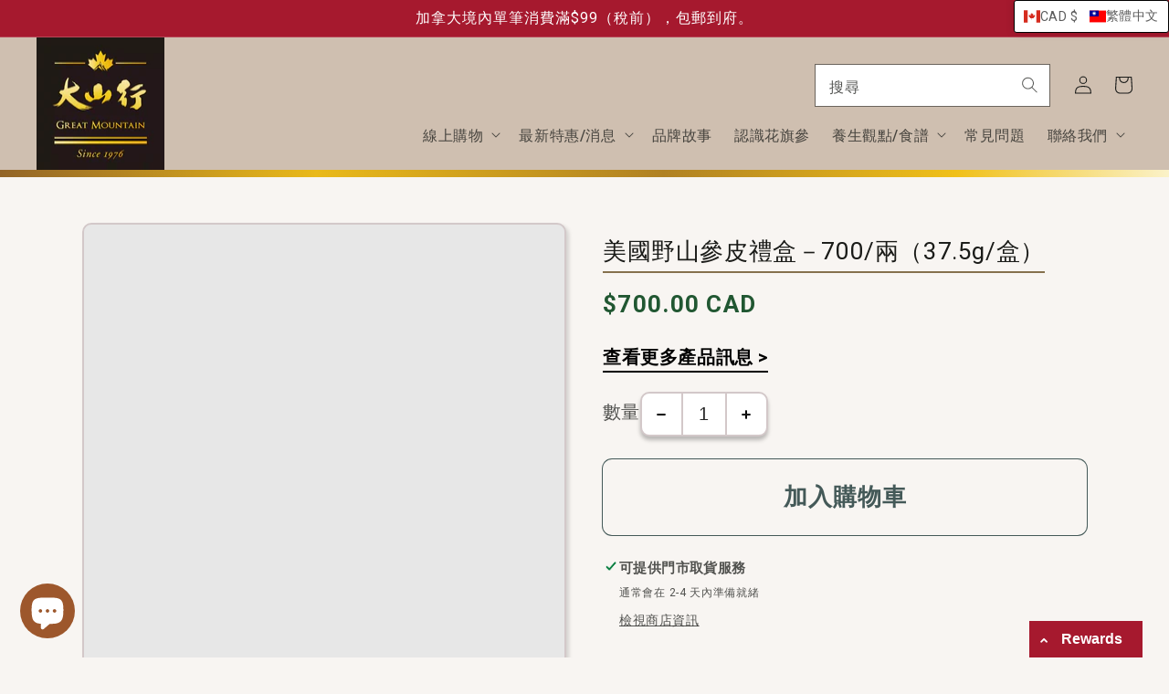

--- FILE ---
content_type: text/html; charset=utf-8
request_url: https://greatmountainginseng.com/products/%E7%BE%8E%E5%9C%8B%E9%87%8E%E5%B1%B1%E5%8F%83%E7%9A%AE%E7%A6%AE%E7%9B%92-700-%E5%85%A9-37-5g-%E7%9B%92
body_size: 56397
content:


<!doctype html>
<html
  class="no-js"
  lang="zh-TW"
  

>
  <head>
    <meta charset="utf-8">
    <meta http-equiv="X-UA-Compatible" content="IE=edge">
    <meta name="viewport" content="width=device-width,initial-scale=1">
    <meta name="theme-color" content=""><link rel="shortcut icon" href="//greatmountainginseng.com/cdn/shop/files/logo_0054aab0-6414-4ca3-9c83-66b3087e3059_96x.png?v=1635533421" type="image/png"><link rel="canonical" href="https://greatmountainginseng.com/products/%e7%be%8e%e5%9c%8b%e9%87%8e%e5%b1%b1%e5%8f%83%e7%9a%ae%e7%a6%ae%e7%9b%92-700-%e5%85%a9-37-5g-%e7%9b%92">
    <link rel="preconnect" href="https://cdn.shopify.com" crossorigin><link rel="preconnect" href="https://fonts.shopifycdn.com" crossorigin>

    

<meta property="og:site_name" content="Great Mountain Ginseng ">
<meta property="og:url" content="https://greatmountainginseng.com/products/%e7%be%8e%e5%9c%8b%e9%87%8e%e5%b1%b1%e5%8f%83%e7%9a%ae%e7%a6%ae%e7%9b%92-700-%e5%85%a9-37-5g-%e7%9b%92">
<meta property="og:title" content="大山行 | 美國野山參皮禮盒－700/兩（37.5g/盒）">
<meta property="og:type" content="product">
<meta property="og:description" content="淨重：37.5g規格：700/兩內容物：野生花旗參原產地：美國保存方法：請置於陰涼乾燥處避免陽光直射 大山行始於1976年，是加拿大第一家由華人經營的花旗參企業，至今已累積超過40年的種參經驗。從播種到採收，皆設下嚴格的品管規範，由經驗豐富的挑選團隊，悉心揀選品質優良的花旗參，而這份用心與堅持，也讓大山行的花旗參成為全球華人的養生首選。 大山行美國野山參來自美國山野林間所產的天然花旗參，非人工培植而成。美國野山參多半年份較長（10年以上），參味較濃郁，高級皮禮盒包裝，送禮大方好看。 備註： 1. 根據加拿大政府法令，加拿大的野山參不得採摘販售。因此大山行沒有販售加拿大產的野山參，只有販售美國產的野山參。 2. 此產品不可郵寄美國，僅"><meta property="og:image" content="http://greatmountainginseng.com/cdn/shop/products/229___700___37.5g.jpg?v=1712865395">
  <meta property="og:image:secure_url" content="https://greatmountainginseng.com/cdn/shop/products/229___700___37.5g.jpg?v=1712865395">
  <meta property="og:image:width" content="914">
  <meta property="og:image:height" content="946"><meta property="og:price:amount" content="700.00">
  <meta property="og:price:currency" content="CAD"><meta name="twitter:card" content="summary_large_image">
<meta name="twitter:title" content="大山行 | 美國野山參皮禮盒－700/兩（37.5g/盒）">
<meta name="twitter:description" content="淨重：37.5g規格：700/兩內容物：野生花旗參原產地：美國保存方法：請置於陰涼乾燥處避免陽光直射 大山行始於1976年，是加拿大第一家由華人經營的花旗參企業，至今已累積超過40年的種參經驗。從播種到採收，皆設下嚴格的品管規範，由經驗豐富的挑選團隊，悉心揀選品質優良的花旗參，而這份用心與堅持，也讓大山行的花旗參成為全球華人的養生首選。 大山行美國野山參來自美國山野林間所產的天然花旗參，非人工培植而成。美國野山參多半年份較長（10年以上），參味較濃郁，高級皮禮盒包裝，送禮大方好看。 備註： 1. 根據加拿大政府法令，加拿大的野山參不得採摘販售。因此大山行沒有販售加拿大產的野山參，只有販售美國產的野山參。 2. 此產品不可郵寄美國，僅">


    <script src="//greatmountainginseng.com/cdn/shop/t/11/assets/global.js?v=163101022889786608251658524336" defer="defer"></script>
    <script>window.performance && window.performance.mark && window.performance.mark('shopify.content_for_header.start');</script><meta name="google-site-verification" content="hCHtEgzqvbnuRORswMmVettjw0Dzi9yJdlgjhgEIucg">
<meta id="shopify-digital-wallet" name="shopify-digital-wallet" content="/58084458645/digital_wallets/dialog">
<meta name="shopify-checkout-api-token" content="af13fbceca712d8f3be1c565ce80447d">
<meta id="in-context-paypal-metadata" data-shop-id="58084458645" data-venmo-supported="false" data-environment="production" data-locale="en_US" data-paypal-v4="true" data-currency="CAD">
<link rel="alternate" hreflang="x-default" href="https://greatmountainginseng.com/products/%E7%BE%8E%E5%9C%8B%E9%87%8E%E5%B1%B1%E5%8F%83%E7%9A%AE%E7%A6%AE%E7%9B%92-700-%E5%85%A9-37-5g-%E7%9B%92">
<link rel="alternate" hreflang="zh-Hant" href="https://greatmountainginseng.com/products/%E7%BE%8E%E5%9C%8B%E9%87%8E%E5%B1%B1%E5%8F%83%E7%9A%AE%E7%A6%AE%E7%9B%92-700-%E5%85%A9-37-5g-%E7%9B%92">
<link rel="alternate" hreflang="en" href="https://greatmountainginseng.com/en/products/%E7%BE%8E%E5%9C%8B%E9%87%8E%E5%B1%B1%E5%8F%83%E7%9A%AE%E7%A6%AE%E7%9B%92-700-%E5%85%A9-37-5g-%E7%9B%92">
<link rel="alternate" hreflang="zh-Hans" href="https://greatmountainginseng.com/zh-hans/products/%E7%BE%8E%E5%9B%BD%E9%87%8E%E5%B1%B1%E5%8F%82%E7%9A%AE%E7%A4%BC%E7%9B%92-700-%E4%B8%A4-37-5g-%E7%9B%92">
<link rel="alternate" hreflang="zh-Hant-AC" href="https://greatmountainginseng.com/products/%E7%BE%8E%E5%9C%8B%E9%87%8E%E5%B1%B1%E5%8F%83%E7%9A%AE%E7%A6%AE%E7%9B%92-700-%E5%85%A9-37-5g-%E7%9B%92">
<link rel="alternate" hreflang="zh-Hans-AC" href="https://greatmountainginseng.com/zh-hans/products/%E7%BE%8E%E5%9B%BD%E9%87%8E%E5%B1%B1%E5%8F%82%E7%9A%AE%E7%A4%BC%E7%9B%92-700-%E4%B8%A4-37-5g-%E7%9B%92">
<link rel="alternate" hreflang="zh-Hant-AD" href="https://greatmountainginseng.com/products/%E7%BE%8E%E5%9C%8B%E9%87%8E%E5%B1%B1%E5%8F%83%E7%9A%AE%E7%A6%AE%E7%9B%92-700-%E5%85%A9-37-5g-%E7%9B%92">
<link rel="alternate" hreflang="zh-Hans-AD" href="https://greatmountainginseng.com/zh-hans/products/%E7%BE%8E%E5%9B%BD%E9%87%8E%E5%B1%B1%E5%8F%82%E7%9A%AE%E7%A4%BC%E7%9B%92-700-%E4%B8%A4-37-5g-%E7%9B%92">
<link rel="alternate" hreflang="zh-Hant-AE" href="https://greatmountainginseng.com/products/%E7%BE%8E%E5%9C%8B%E9%87%8E%E5%B1%B1%E5%8F%83%E7%9A%AE%E7%A6%AE%E7%9B%92-700-%E5%85%A9-37-5g-%E7%9B%92">
<link rel="alternate" hreflang="zh-Hans-AE" href="https://greatmountainginseng.com/zh-hans/products/%E7%BE%8E%E5%9B%BD%E9%87%8E%E5%B1%B1%E5%8F%82%E7%9A%AE%E7%A4%BC%E7%9B%92-700-%E4%B8%A4-37-5g-%E7%9B%92">
<link rel="alternate" hreflang="zh-Hant-AF" href="https://greatmountainginseng.com/products/%E7%BE%8E%E5%9C%8B%E9%87%8E%E5%B1%B1%E5%8F%83%E7%9A%AE%E7%A6%AE%E7%9B%92-700-%E5%85%A9-37-5g-%E7%9B%92">
<link rel="alternate" hreflang="zh-Hans-AF" href="https://greatmountainginseng.com/zh-hans/products/%E7%BE%8E%E5%9B%BD%E9%87%8E%E5%B1%B1%E5%8F%82%E7%9A%AE%E7%A4%BC%E7%9B%92-700-%E4%B8%A4-37-5g-%E7%9B%92">
<link rel="alternate" hreflang="zh-Hant-AG" href="https://greatmountainginseng.com/products/%E7%BE%8E%E5%9C%8B%E9%87%8E%E5%B1%B1%E5%8F%83%E7%9A%AE%E7%A6%AE%E7%9B%92-700-%E5%85%A9-37-5g-%E7%9B%92">
<link rel="alternate" hreflang="zh-Hans-AG" href="https://greatmountainginseng.com/zh-hans/products/%E7%BE%8E%E5%9B%BD%E9%87%8E%E5%B1%B1%E5%8F%82%E7%9A%AE%E7%A4%BC%E7%9B%92-700-%E4%B8%A4-37-5g-%E7%9B%92">
<link rel="alternate" hreflang="zh-Hant-AI" href="https://greatmountainginseng.com/products/%E7%BE%8E%E5%9C%8B%E9%87%8E%E5%B1%B1%E5%8F%83%E7%9A%AE%E7%A6%AE%E7%9B%92-700-%E5%85%A9-37-5g-%E7%9B%92">
<link rel="alternate" hreflang="zh-Hans-AI" href="https://greatmountainginseng.com/zh-hans/products/%E7%BE%8E%E5%9B%BD%E9%87%8E%E5%B1%B1%E5%8F%82%E7%9A%AE%E7%A4%BC%E7%9B%92-700-%E4%B8%A4-37-5g-%E7%9B%92">
<link rel="alternate" hreflang="zh-Hant-AL" href="https://greatmountainginseng.com/products/%E7%BE%8E%E5%9C%8B%E9%87%8E%E5%B1%B1%E5%8F%83%E7%9A%AE%E7%A6%AE%E7%9B%92-700-%E5%85%A9-37-5g-%E7%9B%92">
<link rel="alternate" hreflang="zh-Hans-AL" href="https://greatmountainginseng.com/zh-hans/products/%E7%BE%8E%E5%9B%BD%E9%87%8E%E5%B1%B1%E5%8F%82%E7%9A%AE%E7%A4%BC%E7%9B%92-700-%E4%B8%A4-37-5g-%E7%9B%92">
<link rel="alternate" hreflang="zh-Hant-AM" href="https://greatmountainginseng.com/products/%E7%BE%8E%E5%9C%8B%E9%87%8E%E5%B1%B1%E5%8F%83%E7%9A%AE%E7%A6%AE%E7%9B%92-700-%E5%85%A9-37-5g-%E7%9B%92">
<link rel="alternate" hreflang="zh-Hans-AM" href="https://greatmountainginseng.com/zh-hans/products/%E7%BE%8E%E5%9B%BD%E9%87%8E%E5%B1%B1%E5%8F%82%E7%9A%AE%E7%A4%BC%E7%9B%92-700-%E4%B8%A4-37-5g-%E7%9B%92">
<link rel="alternate" hreflang="zh-Hant-AO" href="https://greatmountainginseng.com/products/%E7%BE%8E%E5%9C%8B%E9%87%8E%E5%B1%B1%E5%8F%83%E7%9A%AE%E7%A6%AE%E7%9B%92-700-%E5%85%A9-37-5g-%E7%9B%92">
<link rel="alternate" hreflang="zh-Hans-AO" href="https://greatmountainginseng.com/zh-hans/products/%E7%BE%8E%E5%9B%BD%E9%87%8E%E5%B1%B1%E5%8F%82%E7%9A%AE%E7%A4%BC%E7%9B%92-700-%E4%B8%A4-37-5g-%E7%9B%92">
<link rel="alternate" hreflang="zh-Hant-AR" href="https://greatmountainginseng.com/products/%E7%BE%8E%E5%9C%8B%E9%87%8E%E5%B1%B1%E5%8F%83%E7%9A%AE%E7%A6%AE%E7%9B%92-700-%E5%85%A9-37-5g-%E7%9B%92">
<link rel="alternate" hreflang="zh-Hans-AR" href="https://greatmountainginseng.com/zh-hans/products/%E7%BE%8E%E5%9B%BD%E9%87%8E%E5%B1%B1%E5%8F%82%E7%9A%AE%E7%A4%BC%E7%9B%92-700-%E4%B8%A4-37-5g-%E7%9B%92">
<link rel="alternate" hreflang="zh-Hant-AT" href="https://greatmountainginseng.com/products/%E7%BE%8E%E5%9C%8B%E9%87%8E%E5%B1%B1%E5%8F%83%E7%9A%AE%E7%A6%AE%E7%9B%92-700-%E5%85%A9-37-5g-%E7%9B%92">
<link rel="alternate" hreflang="zh-Hans-AT" href="https://greatmountainginseng.com/zh-hans/products/%E7%BE%8E%E5%9B%BD%E9%87%8E%E5%B1%B1%E5%8F%82%E7%9A%AE%E7%A4%BC%E7%9B%92-700-%E4%B8%A4-37-5g-%E7%9B%92">
<link rel="alternate" hreflang="zh-Hant-AU" href="https://greatmountainginseng.com/products/%E7%BE%8E%E5%9C%8B%E9%87%8E%E5%B1%B1%E5%8F%83%E7%9A%AE%E7%A6%AE%E7%9B%92-700-%E5%85%A9-37-5g-%E7%9B%92">
<link rel="alternate" hreflang="zh-Hans-AU" href="https://greatmountainginseng.com/zh-hans/products/%E7%BE%8E%E5%9B%BD%E9%87%8E%E5%B1%B1%E5%8F%82%E7%9A%AE%E7%A4%BC%E7%9B%92-700-%E4%B8%A4-37-5g-%E7%9B%92">
<link rel="alternate" hreflang="zh-Hant-AW" href="https://greatmountainginseng.com/products/%E7%BE%8E%E5%9C%8B%E9%87%8E%E5%B1%B1%E5%8F%83%E7%9A%AE%E7%A6%AE%E7%9B%92-700-%E5%85%A9-37-5g-%E7%9B%92">
<link rel="alternate" hreflang="zh-Hans-AW" href="https://greatmountainginseng.com/zh-hans/products/%E7%BE%8E%E5%9B%BD%E9%87%8E%E5%B1%B1%E5%8F%82%E7%9A%AE%E7%A4%BC%E7%9B%92-700-%E4%B8%A4-37-5g-%E7%9B%92">
<link rel="alternate" hreflang="zh-Hant-AX" href="https://greatmountainginseng.com/products/%E7%BE%8E%E5%9C%8B%E9%87%8E%E5%B1%B1%E5%8F%83%E7%9A%AE%E7%A6%AE%E7%9B%92-700-%E5%85%A9-37-5g-%E7%9B%92">
<link rel="alternate" hreflang="zh-Hans-AX" href="https://greatmountainginseng.com/zh-hans/products/%E7%BE%8E%E5%9B%BD%E9%87%8E%E5%B1%B1%E5%8F%82%E7%9A%AE%E7%A4%BC%E7%9B%92-700-%E4%B8%A4-37-5g-%E7%9B%92">
<link rel="alternate" hreflang="zh-Hant-AZ" href="https://greatmountainginseng.com/products/%E7%BE%8E%E5%9C%8B%E9%87%8E%E5%B1%B1%E5%8F%83%E7%9A%AE%E7%A6%AE%E7%9B%92-700-%E5%85%A9-37-5g-%E7%9B%92">
<link rel="alternate" hreflang="zh-Hans-AZ" href="https://greatmountainginseng.com/zh-hans/products/%E7%BE%8E%E5%9B%BD%E9%87%8E%E5%B1%B1%E5%8F%82%E7%9A%AE%E7%A4%BC%E7%9B%92-700-%E4%B8%A4-37-5g-%E7%9B%92">
<link rel="alternate" hreflang="zh-Hant-BA" href="https://greatmountainginseng.com/products/%E7%BE%8E%E5%9C%8B%E9%87%8E%E5%B1%B1%E5%8F%83%E7%9A%AE%E7%A6%AE%E7%9B%92-700-%E5%85%A9-37-5g-%E7%9B%92">
<link rel="alternate" hreflang="zh-Hans-BA" href="https://greatmountainginseng.com/zh-hans/products/%E7%BE%8E%E5%9B%BD%E9%87%8E%E5%B1%B1%E5%8F%82%E7%9A%AE%E7%A4%BC%E7%9B%92-700-%E4%B8%A4-37-5g-%E7%9B%92">
<link rel="alternate" hreflang="zh-Hant-BB" href="https://greatmountainginseng.com/products/%E7%BE%8E%E5%9C%8B%E9%87%8E%E5%B1%B1%E5%8F%83%E7%9A%AE%E7%A6%AE%E7%9B%92-700-%E5%85%A9-37-5g-%E7%9B%92">
<link rel="alternate" hreflang="zh-Hans-BB" href="https://greatmountainginseng.com/zh-hans/products/%E7%BE%8E%E5%9B%BD%E9%87%8E%E5%B1%B1%E5%8F%82%E7%9A%AE%E7%A4%BC%E7%9B%92-700-%E4%B8%A4-37-5g-%E7%9B%92">
<link rel="alternate" hreflang="zh-Hant-BD" href="https://greatmountainginseng.com/products/%E7%BE%8E%E5%9C%8B%E9%87%8E%E5%B1%B1%E5%8F%83%E7%9A%AE%E7%A6%AE%E7%9B%92-700-%E5%85%A9-37-5g-%E7%9B%92">
<link rel="alternate" hreflang="zh-Hans-BD" href="https://greatmountainginseng.com/zh-hans/products/%E7%BE%8E%E5%9B%BD%E9%87%8E%E5%B1%B1%E5%8F%82%E7%9A%AE%E7%A4%BC%E7%9B%92-700-%E4%B8%A4-37-5g-%E7%9B%92">
<link rel="alternate" hreflang="zh-Hant-BE" href="https://greatmountainginseng.com/products/%E7%BE%8E%E5%9C%8B%E9%87%8E%E5%B1%B1%E5%8F%83%E7%9A%AE%E7%A6%AE%E7%9B%92-700-%E5%85%A9-37-5g-%E7%9B%92">
<link rel="alternate" hreflang="zh-Hans-BE" href="https://greatmountainginseng.com/zh-hans/products/%E7%BE%8E%E5%9B%BD%E9%87%8E%E5%B1%B1%E5%8F%82%E7%9A%AE%E7%A4%BC%E7%9B%92-700-%E4%B8%A4-37-5g-%E7%9B%92">
<link rel="alternate" hreflang="zh-Hant-BF" href="https://greatmountainginseng.com/products/%E7%BE%8E%E5%9C%8B%E9%87%8E%E5%B1%B1%E5%8F%83%E7%9A%AE%E7%A6%AE%E7%9B%92-700-%E5%85%A9-37-5g-%E7%9B%92">
<link rel="alternate" hreflang="zh-Hans-BF" href="https://greatmountainginseng.com/zh-hans/products/%E7%BE%8E%E5%9B%BD%E9%87%8E%E5%B1%B1%E5%8F%82%E7%9A%AE%E7%A4%BC%E7%9B%92-700-%E4%B8%A4-37-5g-%E7%9B%92">
<link rel="alternate" hreflang="zh-Hant-BG" href="https://greatmountainginseng.com/products/%E7%BE%8E%E5%9C%8B%E9%87%8E%E5%B1%B1%E5%8F%83%E7%9A%AE%E7%A6%AE%E7%9B%92-700-%E5%85%A9-37-5g-%E7%9B%92">
<link rel="alternate" hreflang="zh-Hans-BG" href="https://greatmountainginseng.com/zh-hans/products/%E7%BE%8E%E5%9B%BD%E9%87%8E%E5%B1%B1%E5%8F%82%E7%9A%AE%E7%A4%BC%E7%9B%92-700-%E4%B8%A4-37-5g-%E7%9B%92">
<link rel="alternate" hreflang="zh-Hant-BH" href="https://greatmountainginseng.com/products/%E7%BE%8E%E5%9C%8B%E9%87%8E%E5%B1%B1%E5%8F%83%E7%9A%AE%E7%A6%AE%E7%9B%92-700-%E5%85%A9-37-5g-%E7%9B%92">
<link rel="alternate" hreflang="zh-Hans-BH" href="https://greatmountainginseng.com/zh-hans/products/%E7%BE%8E%E5%9B%BD%E9%87%8E%E5%B1%B1%E5%8F%82%E7%9A%AE%E7%A4%BC%E7%9B%92-700-%E4%B8%A4-37-5g-%E7%9B%92">
<link rel="alternate" hreflang="zh-Hant-BI" href="https://greatmountainginseng.com/products/%E7%BE%8E%E5%9C%8B%E9%87%8E%E5%B1%B1%E5%8F%83%E7%9A%AE%E7%A6%AE%E7%9B%92-700-%E5%85%A9-37-5g-%E7%9B%92">
<link rel="alternate" hreflang="zh-Hans-BI" href="https://greatmountainginseng.com/zh-hans/products/%E7%BE%8E%E5%9B%BD%E9%87%8E%E5%B1%B1%E5%8F%82%E7%9A%AE%E7%A4%BC%E7%9B%92-700-%E4%B8%A4-37-5g-%E7%9B%92">
<link rel="alternate" hreflang="zh-Hant-BJ" href="https://greatmountainginseng.com/products/%E7%BE%8E%E5%9C%8B%E9%87%8E%E5%B1%B1%E5%8F%83%E7%9A%AE%E7%A6%AE%E7%9B%92-700-%E5%85%A9-37-5g-%E7%9B%92">
<link rel="alternate" hreflang="zh-Hans-BJ" href="https://greatmountainginseng.com/zh-hans/products/%E7%BE%8E%E5%9B%BD%E9%87%8E%E5%B1%B1%E5%8F%82%E7%9A%AE%E7%A4%BC%E7%9B%92-700-%E4%B8%A4-37-5g-%E7%9B%92">
<link rel="alternate" hreflang="zh-Hant-BL" href="https://greatmountainginseng.com/products/%E7%BE%8E%E5%9C%8B%E9%87%8E%E5%B1%B1%E5%8F%83%E7%9A%AE%E7%A6%AE%E7%9B%92-700-%E5%85%A9-37-5g-%E7%9B%92">
<link rel="alternate" hreflang="zh-Hans-BL" href="https://greatmountainginseng.com/zh-hans/products/%E7%BE%8E%E5%9B%BD%E9%87%8E%E5%B1%B1%E5%8F%82%E7%9A%AE%E7%A4%BC%E7%9B%92-700-%E4%B8%A4-37-5g-%E7%9B%92">
<link rel="alternate" hreflang="zh-Hant-BM" href="https://greatmountainginseng.com/products/%E7%BE%8E%E5%9C%8B%E9%87%8E%E5%B1%B1%E5%8F%83%E7%9A%AE%E7%A6%AE%E7%9B%92-700-%E5%85%A9-37-5g-%E7%9B%92">
<link rel="alternate" hreflang="zh-Hans-BM" href="https://greatmountainginseng.com/zh-hans/products/%E7%BE%8E%E5%9B%BD%E9%87%8E%E5%B1%B1%E5%8F%82%E7%9A%AE%E7%A4%BC%E7%9B%92-700-%E4%B8%A4-37-5g-%E7%9B%92">
<link rel="alternate" hreflang="zh-Hant-BN" href="https://greatmountainginseng.com/products/%E7%BE%8E%E5%9C%8B%E9%87%8E%E5%B1%B1%E5%8F%83%E7%9A%AE%E7%A6%AE%E7%9B%92-700-%E5%85%A9-37-5g-%E7%9B%92">
<link rel="alternate" hreflang="zh-Hans-BN" href="https://greatmountainginseng.com/zh-hans/products/%E7%BE%8E%E5%9B%BD%E9%87%8E%E5%B1%B1%E5%8F%82%E7%9A%AE%E7%A4%BC%E7%9B%92-700-%E4%B8%A4-37-5g-%E7%9B%92">
<link rel="alternate" hreflang="zh-Hant-BO" href="https://greatmountainginseng.com/products/%E7%BE%8E%E5%9C%8B%E9%87%8E%E5%B1%B1%E5%8F%83%E7%9A%AE%E7%A6%AE%E7%9B%92-700-%E5%85%A9-37-5g-%E7%9B%92">
<link rel="alternate" hreflang="zh-Hans-BO" href="https://greatmountainginseng.com/zh-hans/products/%E7%BE%8E%E5%9B%BD%E9%87%8E%E5%B1%B1%E5%8F%82%E7%9A%AE%E7%A4%BC%E7%9B%92-700-%E4%B8%A4-37-5g-%E7%9B%92">
<link rel="alternate" hreflang="zh-Hant-BQ" href="https://greatmountainginseng.com/products/%E7%BE%8E%E5%9C%8B%E9%87%8E%E5%B1%B1%E5%8F%83%E7%9A%AE%E7%A6%AE%E7%9B%92-700-%E5%85%A9-37-5g-%E7%9B%92">
<link rel="alternate" hreflang="zh-Hans-BQ" href="https://greatmountainginseng.com/zh-hans/products/%E7%BE%8E%E5%9B%BD%E9%87%8E%E5%B1%B1%E5%8F%82%E7%9A%AE%E7%A4%BC%E7%9B%92-700-%E4%B8%A4-37-5g-%E7%9B%92">
<link rel="alternate" hreflang="zh-Hant-BR" href="https://greatmountainginseng.com/products/%E7%BE%8E%E5%9C%8B%E9%87%8E%E5%B1%B1%E5%8F%83%E7%9A%AE%E7%A6%AE%E7%9B%92-700-%E5%85%A9-37-5g-%E7%9B%92">
<link rel="alternate" hreflang="zh-Hans-BR" href="https://greatmountainginseng.com/zh-hans/products/%E7%BE%8E%E5%9B%BD%E9%87%8E%E5%B1%B1%E5%8F%82%E7%9A%AE%E7%A4%BC%E7%9B%92-700-%E4%B8%A4-37-5g-%E7%9B%92">
<link rel="alternate" hreflang="zh-Hant-BS" href="https://greatmountainginseng.com/products/%E7%BE%8E%E5%9C%8B%E9%87%8E%E5%B1%B1%E5%8F%83%E7%9A%AE%E7%A6%AE%E7%9B%92-700-%E5%85%A9-37-5g-%E7%9B%92">
<link rel="alternate" hreflang="zh-Hans-BS" href="https://greatmountainginseng.com/zh-hans/products/%E7%BE%8E%E5%9B%BD%E9%87%8E%E5%B1%B1%E5%8F%82%E7%9A%AE%E7%A4%BC%E7%9B%92-700-%E4%B8%A4-37-5g-%E7%9B%92">
<link rel="alternate" hreflang="zh-Hant-BT" href="https://greatmountainginseng.com/products/%E7%BE%8E%E5%9C%8B%E9%87%8E%E5%B1%B1%E5%8F%83%E7%9A%AE%E7%A6%AE%E7%9B%92-700-%E5%85%A9-37-5g-%E7%9B%92">
<link rel="alternate" hreflang="zh-Hans-BT" href="https://greatmountainginseng.com/zh-hans/products/%E7%BE%8E%E5%9B%BD%E9%87%8E%E5%B1%B1%E5%8F%82%E7%9A%AE%E7%A4%BC%E7%9B%92-700-%E4%B8%A4-37-5g-%E7%9B%92">
<link rel="alternate" hreflang="zh-Hant-BW" href="https://greatmountainginseng.com/products/%E7%BE%8E%E5%9C%8B%E9%87%8E%E5%B1%B1%E5%8F%83%E7%9A%AE%E7%A6%AE%E7%9B%92-700-%E5%85%A9-37-5g-%E7%9B%92">
<link rel="alternate" hreflang="zh-Hans-BW" href="https://greatmountainginseng.com/zh-hans/products/%E7%BE%8E%E5%9B%BD%E9%87%8E%E5%B1%B1%E5%8F%82%E7%9A%AE%E7%A4%BC%E7%9B%92-700-%E4%B8%A4-37-5g-%E7%9B%92">
<link rel="alternate" hreflang="zh-Hant-BY" href="https://greatmountainginseng.com/products/%E7%BE%8E%E5%9C%8B%E9%87%8E%E5%B1%B1%E5%8F%83%E7%9A%AE%E7%A6%AE%E7%9B%92-700-%E5%85%A9-37-5g-%E7%9B%92">
<link rel="alternate" hreflang="zh-Hans-BY" href="https://greatmountainginseng.com/zh-hans/products/%E7%BE%8E%E5%9B%BD%E9%87%8E%E5%B1%B1%E5%8F%82%E7%9A%AE%E7%A4%BC%E7%9B%92-700-%E4%B8%A4-37-5g-%E7%9B%92">
<link rel="alternate" hreflang="zh-Hant-BZ" href="https://greatmountainginseng.com/products/%E7%BE%8E%E5%9C%8B%E9%87%8E%E5%B1%B1%E5%8F%83%E7%9A%AE%E7%A6%AE%E7%9B%92-700-%E5%85%A9-37-5g-%E7%9B%92">
<link rel="alternate" hreflang="zh-Hans-BZ" href="https://greatmountainginseng.com/zh-hans/products/%E7%BE%8E%E5%9B%BD%E9%87%8E%E5%B1%B1%E5%8F%82%E7%9A%AE%E7%A4%BC%E7%9B%92-700-%E4%B8%A4-37-5g-%E7%9B%92">
<link rel="alternate" hreflang="zh-Hant-CA" href="https://greatmountainginseng.com/products/%E7%BE%8E%E5%9C%8B%E9%87%8E%E5%B1%B1%E5%8F%83%E7%9A%AE%E7%A6%AE%E7%9B%92-700-%E5%85%A9-37-5g-%E7%9B%92">
<link rel="alternate" hreflang="zh-Hans-CA" href="https://greatmountainginseng.com/zh-hans/products/%E7%BE%8E%E5%9B%BD%E9%87%8E%E5%B1%B1%E5%8F%82%E7%9A%AE%E7%A4%BC%E7%9B%92-700-%E4%B8%A4-37-5g-%E7%9B%92">
<link rel="alternate" hreflang="zh-Hant-CC" href="https://greatmountainginseng.com/products/%E7%BE%8E%E5%9C%8B%E9%87%8E%E5%B1%B1%E5%8F%83%E7%9A%AE%E7%A6%AE%E7%9B%92-700-%E5%85%A9-37-5g-%E7%9B%92">
<link rel="alternate" hreflang="zh-Hans-CC" href="https://greatmountainginseng.com/zh-hans/products/%E7%BE%8E%E5%9B%BD%E9%87%8E%E5%B1%B1%E5%8F%82%E7%9A%AE%E7%A4%BC%E7%9B%92-700-%E4%B8%A4-37-5g-%E7%9B%92">
<link rel="alternate" hreflang="zh-Hant-CD" href="https://greatmountainginseng.com/products/%E7%BE%8E%E5%9C%8B%E9%87%8E%E5%B1%B1%E5%8F%83%E7%9A%AE%E7%A6%AE%E7%9B%92-700-%E5%85%A9-37-5g-%E7%9B%92">
<link rel="alternate" hreflang="zh-Hans-CD" href="https://greatmountainginseng.com/zh-hans/products/%E7%BE%8E%E5%9B%BD%E9%87%8E%E5%B1%B1%E5%8F%82%E7%9A%AE%E7%A4%BC%E7%9B%92-700-%E4%B8%A4-37-5g-%E7%9B%92">
<link rel="alternate" hreflang="zh-Hant-CF" href="https://greatmountainginseng.com/products/%E7%BE%8E%E5%9C%8B%E9%87%8E%E5%B1%B1%E5%8F%83%E7%9A%AE%E7%A6%AE%E7%9B%92-700-%E5%85%A9-37-5g-%E7%9B%92">
<link rel="alternate" hreflang="zh-Hans-CF" href="https://greatmountainginseng.com/zh-hans/products/%E7%BE%8E%E5%9B%BD%E9%87%8E%E5%B1%B1%E5%8F%82%E7%9A%AE%E7%A4%BC%E7%9B%92-700-%E4%B8%A4-37-5g-%E7%9B%92">
<link rel="alternate" hreflang="zh-Hant-CG" href="https://greatmountainginseng.com/products/%E7%BE%8E%E5%9C%8B%E9%87%8E%E5%B1%B1%E5%8F%83%E7%9A%AE%E7%A6%AE%E7%9B%92-700-%E5%85%A9-37-5g-%E7%9B%92">
<link rel="alternate" hreflang="zh-Hans-CG" href="https://greatmountainginseng.com/zh-hans/products/%E7%BE%8E%E5%9B%BD%E9%87%8E%E5%B1%B1%E5%8F%82%E7%9A%AE%E7%A4%BC%E7%9B%92-700-%E4%B8%A4-37-5g-%E7%9B%92">
<link rel="alternate" hreflang="zh-Hant-CH" href="https://greatmountainginseng.com/products/%E7%BE%8E%E5%9C%8B%E9%87%8E%E5%B1%B1%E5%8F%83%E7%9A%AE%E7%A6%AE%E7%9B%92-700-%E5%85%A9-37-5g-%E7%9B%92">
<link rel="alternate" hreflang="zh-Hans-CH" href="https://greatmountainginseng.com/zh-hans/products/%E7%BE%8E%E5%9B%BD%E9%87%8E%E5%B1%B1%E5%8F%82%E7%9A%AE%E7%A4%BC%E7%9B%92-700-%E4%B8%A4-37-5g-%E7%9B%92">
<link rel="alternate" hreflang="zh-Hant-CI" href="https://greatmountainginseng.com/products/%E7%BE%8E%E5%9C%8B%E9%87%8E%E5%B1%B1%E5%8F%83%E7%9A%AE%E7%A6%AE%E7%9B%92-700-%E5%85%A9-37-5g-%E7%9B%92">
<link rel="alternate" hreflang="zh-Hans-CI" href="https://greatmountainginseng.com/zh-hans/products/%E7%BE%8E%E5%9B%BD%E9%87%8E%E5%B1%B1%E5%8F%82%E7%9A%AE%E7%A4%BC%E7%9B%92-700-%E4%B8%A4-37-5g-%E7%9B%92">
<link rel="alternate" hreflang="zh-Hant-CK" href="https://greatmountainginseng.com/products/%E7%BE%8E%E5%9C%8B%E9%87%8E%E5%B1%B1%E5%8F%83%E7%9A%AE%E7%A6%AE%E7%9B%92-700-%E5%85%A9-37-5g-%E7%9B%92">
<link rel="alternate" hreflang="zh-Hans-CK" href="https://greatmountainginseng.com/zh-hans/products/%E7%BE%8E%E5%9B%BD%E9%87%8E%E5%B1%B1%E5%8F%82%E7%9A%AE%E7%A4%BC%E7%9B%92-700-%E4%B8%A4-37-5g-%E7%9B%92">
<link rel="alternate" hreflang="zh-Hant-CL" href="https://greatmountainginseng.com/products/%E7%BE%8E%E5%9C%8B%E9%87%8E%E5%B1%B1%E5%8F%83%E7%9A%AE%E7%A6%AE%E7%9B%92-700-%E5%85%A9-37-5g-%E7%9B%92">
<link rel="alternate" hreflang="zh-Hans-CL" href="https://greatmountainginseng.com/zh-hans/products/%E7%BE%8E%E5%9B%BD%E9%87%8E%E5%B1%B1%E5%8F%82%E7%9A%AE%E7%A4%BC%E7%9B%92-700-%E4%B8%A4-37-5g-%E7%9B%92">
<link rel="alternate" hreflang="zh-Hant-CM" href="https://greatmountainginseng.com/products/%E7%BE%8E%E5%9C%8B%E9%87%8E%E5%B1%B1%E5%8F%83%E7%9A%AE%E7%A6%AE%E7%9B%92-700-%E5%85%A9-37-5g-%E7%9B%92">
<link rel="alternate" hreflang="zh-Hans-CM" href="https://greatmountainginseng.com/zh-hans/products/%E7%BE%8E%E5%9B%BD%E9%87%8E%E5%B1%B1%E5%8F%82%E7%9A%AE%E7%A4%BC%E7%9B%92-700-%E4%B8%A4-37-5g-%E7%9B%92">
<link rel="alternate" hreflang="zh-Hant-CO" href="https://greatmountainginseng.com/products/%E7%BE%8E%E5%9C%8B%E9%87%8E%E5%B1%B1%E5%8F%83%E7%9A%AE%E7%A6%AE%E7%9B%92-700-%E5%85%A9-37-5g-%E7%9B%92">
<link rel="alternate" hreflang="zh-Hans-CO" href="https://greatmountainginseng.com/zh-hans/products/%E7%BE%8E%E5%9B%BD%E9%87%8E%E5%B1%B1%E5%8F%82%E7%9A%AE%E7%A4%BC%E7%9B%92-700-%E4%B8%A4-37-5g-%E7%9B%92">
<link rel="alternate" hreflang="zh-Hant-CR" href="https://greatmountainginseng.com/products/%E7%BE%8E%E5%9C%8B%E9%87%8E%E5%B1%B1%E5%8F%83%E7%9A%AE%E7%A6%AE%E7%9B%92-700-%E5%85%A9-37-5g-%E7%9B%92">
<link rel="alternate" hreflang="zh-Hans-CR" href="https://greatmountainginseng.com/zh-hans/products/%E7%BE%8E%E5%9B%BD%E9%87%8E%E5%B1%B1%E5%8F%82%E7%9A%AE%E7%A4%BC%E7%9B%92-700-%E4%B8%A4-37-5g-%E7%9B%92">
<link rel="alternate" hreflang="zh-Hant-CV" href="https://greatmountainginseng.com/products/%E7%BE%8E%E5%9C%8B%E9%87%8E%E5%B1%B1%E5%8F%83%E7%9A%AE%E7%A6%AE%E7%9B%92-700-%E5%85%A9-37-5g-%E7%9B%92">
<link rel="alternate" hreflang="zh-Hans-CV" href="https://greatmountainginseng.com/zh-hans/products/%E7%BE%8E%E5%9B%BD%E9%87%8E%E5%B1%B1%E5%8F%82%E7%9A%AE%E7%A4%BC%E7%9B%92-700-%E4%B8%A4-37-5g-%E7%9B%92">
<link rel="alternate" hreflang="zh-Hant-CW" href="https://greatmountainginseng.com/products/%E7%BE%8E%E5%9C%8B%E9%87%8E%E5%B1%B1%E5%8F%83%E7%9A%AE%E7%A6%AE%E7%9B%92-700-%E5%85%A9-37-5g-%E7%9B%92">
<link rel="alternate" hreflang="zh-Hans-CW" href="https://greatmountainginseng.com/zh-hans/products/%E7%BE%8E%E5%9B%BD%E9%87%8E%E5%B1%B1%E5%8F%82%E7%9A%AE%E7%A4%BC%E7%9B%92-700-%E4%B8%A4-37-5g-%E7%9B%92">
<link rel="alternate" hreflang="zh-Hant-CX" href="https://greatmountainginseng.com/products/%E7%BE%8E%E5%9C%8B%E9%87%8E%E5%B1%B1%E5%8F%83%E7%9A%AE%E7%A6%AE%E7%9B%92-700-%E5%85%A9-37-5g-%E7%9B%92">
<link rel="alternate" hreflang="zh-Hans-CX" href="https://greatmountainginseng.com/zh-hans/products/%E7%BE%8E%E5%9B%BD%E9%87%8E%E5%B1%B1%E5%8F%82%E7%9A%AE%E7%A4%BC%E7%9B%92-700-%E4%B8%A4-37-5g-%E7%9B%92">
<link rel="alternate" hreflang="zh-Hant-CY" href="https://greatmountainginseng.com/products/%E7%BE%8E%E5%9C%8B%E9%87%8E%E5%B1%B1%E5%8F%83%E7%9A%AE%E7%A6%AE%E7%9B%92-700-%E5%85%A9-37-5g-%E7%9B%92">
<link rel="alternate" hreflang="zh-Hans-CY" href="https://greatmountainginseng.com/zh-hans/products/%E7%BE%8E%E5%9B%BD%E9%87%8E%E5%B1%B1%E5%8F%82%E7%9A%AE%E7%A4%BC%E7%9B%92-700-%E4%B8%A4-37-5g-%E7%9B%92">
<link rel="alternate" hreflang="zh-Hant-CZ" href="https://greatmountainginseng.com/products/%E7%BE%8E%E5%9C%8B%E9%87%8E%E5%B1%B1%E5%8F%83%E7%9A%AE%E7%A6%AE%E7%9B%92-700-%E5%85%A9-37-5g-%E7%9B%92">
<link rel="alternate" hreflang="zh-Hans-CZ" href="https://greatmountainginseng.com/zh-hans/products/%E7%BE%8E%E5%9B%BD%E9%87%8E%E5%B1%B1%E5%8F%82%E7%9A%AE%E7%A4%BC%E7%9B%92-700-%E4%B8%A4-37-5g-%E7%9B%92">
<link rel="alternate" hreflang="zh-Hant-DE" href="https://greatmountainginseng.com/products/%E7%BE%8E%E5%9C%8B%E9%87%8E%E5%B1%B1%E5%8F%83%E7%9A%AE%E7%A6%AE%E7%9B%92-700-%E5%85%A9-37-5g-%E7%9B%92">
<link rel="alternate" hreflang="zh-Hans-DE" href="https://greatmountainginseng.com/zh-hans/products/%E7%BE%8E%E5%9B%BD%E9%87%8E%E5%B1%B1%E5%8F%82%E7%9A%AE%E7%A4%BC%E7%9B%92-700-%E4%B8%A4-37-5g-%E7%9B%92">
<link rel="alternate" hreflang="zh-Hant-DJ" href="https://greatmountainginseng.com/products/%E7%BE%8E%E5%9C%8B%E9%87%8E%E5%B1%B1%E5%8F%83%E7%9A%AE%E7%A6%AE%E7%9B%92-700-%E5%85%A9-37-5g-%E7%9B%92">
<link rel="alternate" hreflang="zh-Hans-DJ" href="https://greatmountainginseng.com/zh-hans/products/%E7%BE%8E%E5%9B%BD%E9%87%8E%E5%B1%B1%E5%8F%82%E7%9A%AE%E7%A4%BC%E7%9B%92-700-%E4%B8%A4-37-5g-%E7%9B%92">
<link rel="alternate" hreflang="zh-Hant-DK" href="https://greatmountainginseng.com/products/%E7%BE%8E%E5%9C%8B%E9%87%8E%E5%B1%B1%E5%8F%83%E7%9A%AE%E7%A6%AE%E7%9B%92-700-%E5%85%A9-37-5g-%E7%9B%92">
<link rel="alternate" hreflang="zh-Hans-DK" href="https://greatmountainginseng.com/zh-hans/products/%E7%BE%8E%E5%9B%BD%E9%87%8E%E5%B1%B1%E5%8F%82%E7%9A%AE%E7%A4%BC%E7%9B%92-700-%E4%B8%A4-37-5g-%E7%9B%92">
<link rel="alternate" hreflang="zh-Hant-DM" href="https://greatmountainginseng.com/products/%E7%BE%8E%E5%9C%8B%E9%87%8E%E5%B1%B1%E5%8F%83%E7%9A%AE%E7%A6%AE%E7%9B%92-700-%E5%85%A9-37-5g-%E7%9B%92">
<link rel="alternate" hreflang="zh-Hans-DM" href="https://greatmountainginseng.com/zh-hans/products/%E7%BE%8E%E5%9B%BD%E9%87%8E%E5%B1%B1%E5%8F%82%E7%9A%AE%E7%A4%BC%E7%9B%92-700-%E4%B8%A4-37-5g-%E7%9B%92">
<link rel="alternate" hreflang="zh-Hant-DO" href="https://greatmountainginseng.com/products/%E7%BE%8E%E5%9C%8B%E9%87%8E%E5%B1%B1%E5%8F%83%E7%9A%AE%E7%A6%AE%E7%9B%92-700-%E5%85%A9-37-5g-%E7%9B%92">
<link rel="alternate" hreflang="zh-Hans-DO" href="https://greatmountainginseng.com/zh-hans/products/%E7%BE%8E%E5%9B%BD%E9%87%8E%E5%B1%B1%E5%8F%82%E7%9A%AE%E7%A4%BC%E7%9B%92-700-%E4%B8%A4-37-5g-%E7%9B%92">
<link rel="alternate" hreflang="zh-Hant-DZ" href="https://greatmountainginseng.com/products/%E7%BE%8E%E5%9C%8B%E9%87%8E%E5%B1%B1%E5%8F%83%E7%9A%AE%E7%A6%AE%E7%9B%92-700-%E5%85%A9-37-5g-%E7%9B%92">
<link rel="alternate" hreflang="zh-Hans-DZ" href="https://greatmountainginseng.com/zh-hans/products/%E7%BE%8E%E5%9B%BD%E9%87%8E%E5%B1%B1%E5%8F%82%E7%9A%AE%E7%A4%BC%E7%9B%92-700-%E4%B8%A4-37-5g-%E7%9B%92">
<link rel="alternate" hreflang="zh-Hant-EC" href="https://greatmountainginseng.com/products/%E7%BE%8E%E5%9C%8B%E9%87%8E%E5%B1%B1%E5%8F%83%E7%9A%AE%E7%A6%AE%E7%9B%92-700-%E5%85%A9-37-5g-%E7%9B%92">
<link rel="alternate" hreflang="zh-Hans-EC" href="https://greatmountainginseng.com/zh-hans/products/%E7%BE%8E%E5%9B%BD%E9%87%8E%E5%B1%B1%E5%8F%82%E7%9A%AE%E7%A4%BC%E7%9B%92-700-%E4%B8%A4-37-5g-%E7%9B%92">
<link rel="alternate" hreflang="zh-Hant-EE" href="https://greatmountainginseng.com/products/%E7%BE%8E%E5%9C%8B%E9%87%8E%E5%B1%B1%E5%8F%83%E7%9A%AE%E7%A6%AE%E7%9B%92-700-%E5%85%A9-37-5g-%E7%9B%92">
<link rel="alternate" hreflang="zh-Hans-EE" href="https://greatmountainginseng.com/zh-hans/products/%E7%BE%8E%E5%9B%BD%E9%87%8E%E5%B1%B1%E5%8F%82%E7%9A%AE%E7%A4%BC%E7%9B%92-700-%E4%B8%A4-37-5g-%E7%9B%92">
<link rel="alternate" hreflang="zh-Hant-EG" href="https://greatmountainginseng.com/products/%E7%BE%8E%E5%9C%8B%E9%87%8E%E5%B1%B1%E5%8F%83%E7%9A%AE%E7%A6%AE%E7%9B%92-700-%E5%85%A9-37-5g-%E7%9B%92">
<link rel="alternate" hreflang="zh-Hans-EG" href="https://greatmountainginseng.com/zh-hans/products/%E7%BE%8E%E5%9B%BD%E9%87%8E%E5%B1%B1%E5%8F%82%E7%9A%AE%E7%A4%BC%E7%9B%92-700-%E4%B8%A4-37-5g-%E7%9B%92">
<link rel="alternate" hreflang="zh-Hant-EH" href="https://greatmountainginseng.com/products/%E7%BE%8E%E5%9C%8B%E9%87%8E%E5%B1%B1%E5%8F%83%E7%9A%AE%E7%A6%AE%E7%9B%92-700-%E5%85%A9-37-5g-%E7%9B%92">
<link rel="alternate" hreflang="zh-Hans-EH" href="https://greatmountainginseng.com/zh-hans/products/%E7%BE%8E%E5%9B%BD%E9%87%8E%E5%B1%B1%E5%8F%82%E7%9A%AE%E7%A4%BC%E7%9B%92-700-%E4%B8%A4-37-5g-%E7%9B%92">
<link rel="alternate" hreflang="zh-Hant-ER" href="https://greatmountainginseng.com/products/%E7%BE%8E%E5%9C%8B%E9%87%8E%E5%B1%B1%E5%8F%83%E7%9A%AE%E7%A6%AE%E7%9B%92-700-%E5%85%A9-37-5g-%E7%9B%92">
<link rel="alternate" hreflang="zh-Hans-ER" href="https://greatmountainginseng.com/zh-hans/products/%E7%BE%8E%E5%9B%BD%E9%87%8E%E5%B1%B1%E5%8F%82%E7%9A%AE%E7%A4%BC%E7%9B%92-700-%E4%B8%A4-37-5g-%E7%9B%92">
<link rel="alternate" hreflang="zh-Hant-ES" href="https://greatmountainginseng.com/products/%E7%BE%8E%E5%9C%8B%E9%87%8E%E5%B1%B1%E5%8F%83%E7%9A%AE%E7%A6%AE%E7%9B%92-700-%E5%85%A9-37-5g-%E7%9B%92">
<link rel="alternate" hreflang="zh-Hans-ES" href="https://greatmountainginseng.com/zh-hans/products/%E7%BE%8E%E5%9B%BD%E9%87%8E%E5%B1%B1%E5%8F%82%E7%9A%AE%E7%A4%BC%E7%9B%92-700-%E4%B8%A4-37-5g-%E7%9B%92">
<link rel="alternate" hreflang="zh-Hant-ET" href="https://greatmountainginseng.com/products/%E7%BE%8E%E5%9C%8B%E9%87%8E%E5%B1%B1%E5%8F%83%E7%9A%AE%E7%A6%AE%E7%9B%92-700-%E5%85%A9-37-5g-%E7%9B%92">
<link rel="alternate" hreflang="zh-Hans-ET" href="https://greatmountainginseng.com/zh-hans/products/%E7%BE%8E%E5%9B%BD%E9%87%8E%E5%B1%B1%E5%8F%82%E7%9A%AE%E7%A4%BC%E7%9B%92-700-%E4%B8%A4-37-5g-%E7%9B%92">
<link rel="alternate" hreflang="zh-Hant-FI" href="https://greatmountainginseng.com/products/%E7%BE%8E%E5%9C%8B%E9%87%8E%E5%B1%B1%E5%8F%83%E7%9A%AE%E7%A6%AE%E7%9B%92-700-%E5%85%A9-37-5g-%E7%9B%92">
<link rel="alternate" hreflang="zh-Hans-FI" href="https://greatmountainginseng.com/zh-hans/products/%E7%BE%8E%E5%9B%BD%E9%87%8E%E5%B1%B1%E5%8F%82%E7%9A%AE%E7%A4%BC%E7%9B%92-700-%E4%B8%A4-37-5g-%E7%9B%92">
<link rel="alternate" hreflang="zh-Hant-FJ" href="https://greatmountainginseng.com/products/%E7%BE%8E%E5%9C%8B%E9%87%8E%E5%B1%B1%E5%8F%83%E7%9A%AE%E7%A6%AE%E7%9B%92-700-%E5%85%A9-37-5g-%E7%9B%92">
<link rel="alternate" hreflang="zh-Hans-FJ" href="https://greatmountainginseng.com/zh-hans/products/%E7%BE%8E%E5%9B%BD%E9%87%8E%E5%B1%B1%E5%8F%82%E7%9A%AE%E7%A4%BC%E7%9B%92-700-%E4%B8%A4-37-5g-%E7%9B%92">
<link rel="alternate" hreflang="zh-Hant-FK" href="https://greatmountainginseng.com/products/%E7%BE%8E%E5%9C%8B%E9%87%8E%E5%B1%B1%E5%8F%83%E7%9A%AE%E7%A6%AE%E7%9B%92-700-%E5%85%A9-37-5g-%E7%9B%92">
<link rel="alternate" hreflang="zh-Hans-FK" href="https://greatmountainginseng.com/zh-hans/products/%E7%BE%8E%E5%9B%BD%E9%87%8E%E5%B1%B1%E5%8F%82%E7%9A%AE%E7%A4%BC%E7%9B%92-700-%E4%B8%A4-37-5g-%E7%9B%92">
<link rel="alternate" hreflang="zh-Hant-FO" href="https://greatmountainginseng.com/products/%E7%BE%8E%E5%9C%8B%E9%87%8E%E5%B1%B1%E5%8F%83%E7%9A%AE%E7%A6%AE%E7%9B%92-700-%E5%85%A9-37-5g-%E7%9B%92">
<link rel="alternate" hreflang="zh-Hans-FO" href="https://greatmountainginseng.com/zh-hans/products/%E7%BE%8E%E5%9B%BD%E9%87%8E%E5%B1%B1%E5%8F%82%E7%9A%AE%E7%A4%BC%E7%9B%92-700-%E4%B8%A4-37-5g-%E7%9B%92">
<link rel="alternate" hreflang="zh-Hant-FR" href="https://greatmountainginseng.com/products/%E7%BE%8E%E5%9C%8B%E9%87%8E%E5%B1%B1%E5%8F%83%E7%9A%AE%E7%A6%AE%E7%9B%92-700-%E5%85%A9-37-5g-%E7%9B%92">
<link rel="alternate" hreflang="zh-Hans-FR" href="https://greatmountainginseng.com/zh-hans/products/%E7%BE%8E%E5%9B%BD%E9%87%8E%E5%B1%B1%E5%8F%82%E7%9A%AE%E7%A4%BC%E7%9B%92-700-%E4%B8%A4-37-5g-%E7%9B%92">
<link rel="alternate" hreflang="zh-Hant-GA" href="https://greatmountainginseng.com/products/%E7%BE%8E%E5%9C%8B%E9%87%8E%E5%B1%B1%E5%8F%83%E7%9A%AE%E7%A6%AE%E7%9B%92-700-%E5%85%A9-37-5g-%E7%9B%92">
<link rel="alternate" hreflang="zh-Hans-GA" href="https://greatmountainginseng.com/zh-hans/products/%E7%BE%8E%E5%9B%BD%E9%87%8E%E5%B1%B1%E5%8F%82%E7%9A%AE%E7%A4%BC%E7%9B%92-700-%E4%B8%A4-37-5g-%E7%9B%92">
<link rel="alternate" hreflang="zh-Hant-GB" href="https://greatmountainginseng.com/products/%E7%BE%8E%E5%9C%8B%E9%87%8E%E5%B1%B1%E5%8F%83%E7%9A%AE%E7%A6%AE%E7%9B%92-700-%E5%85%A9-37-5g-%E7%9B%92">
<link rel="alternate" hreflang="zh-Hans-GB" href="https://greatmountainginseng.com/zh-hans/products/%E7%BE%8E%E5%9B%BD%E9%87%8E%E5%B1%B1%E5%8F%82%E7%9A%AE%E7%A4%BC%E7%9B%92-700-%E4%B8%A4-37-5g-%E7%9B%92">
<link rel="alternate" hreflang="zh-Hant-GD" href="https://greatmountainginseng.com/products/%E7%BE%8E%E5%9C%8B%E9%87%8E%E5%B1%B1%E5%8F%83%E7%9A%AE%E7%A6%AE%E7%9B%92-700-%E5%85%A9-37-5g-%E7%9B%92">
<link rel="alternate" hreflang="zh-Hans-GD" href="https://greatmountainginseng.com/zh-hans/products/%E7%BE%8E%E5%9B%BD%E9%87%8E%E5%B1%B1%E5%8F%82%E7%9A%AE%E7%A4%BC%E7%9B%92-700-%E4%B8%A4-37-5g-%E7%9B%92">
<link rel="alternate" hreflang="zh-Hant-GE" href="https://greatmountainginseng.com/products/%E7%BE%8E%E5%9C%8B%E9%87%8E%E5%B1%B1%E5%8F%83%E7%9A%AE%E7%A6%AE%E7%9B%92-700-%E5%85%A9-37-5g-%E7%9B%92">
<link rel="alternate" hreflang="zh-Hans-GE" href="https://greatmountainginseng.com/zh-hans/products/%E7%BE%8E%E5%9B%BD%E9%87%8E%E5%B1%B1%E5%8F%82%E7%9A%AE%E7%A4%BC%E7%9B%92-700-%E4%B8%A4-37-5g-%E7%9B%92">
<link rel="alternate" hreflang="zh-Hant-GF" href="https://greatmountainginseng.com/products/%E7%BE%8E%E5%9C%8B%E9%87%8E%E5%B1%B1%E5%8F%83%E7%9A%AE%E7%A6%AE%E7%9B%92-700-%E5%85%A9-37-5g-%E7%9B%92">
<link rel="alternate" hreflang="zh-Hans-GF" href="https://greatmountainginseng.com/zh-hans/products/%E7%BE%8E%E5%9B%BD%E9%87%8E%E5%B1%B1%E5%8F%82%E7%9A%AE%E7%A4%BC%E7%9B%92-700-%E4%B8%A4-37-5g-%E7%9B%92">
<link rel="alternate" hreflang="zh-Hant-GG" href="https://greatmountainginseng.com/products/%E7%BE%8E%E5%9C%8B%E9%87%8E%E5%B1%B1%E5%8F%83%E7%9A%AE%E7%A6%AE%E7%9B%92-700-%E5%85%A9-37-5g-%E7%9B%92">
<link rel="alternate" hreflang="zh-Hans-GG" href="https://greatmountainginseng.com/zh-hans/products/%E7%BE%8E%E5%9B%BD%E9%87%8E%E5%B1%B1%E5%8F%82%E7%9A%AE%E7%A4%BC%E7%9B%92-700-%E4%B8%A4-37-5g-%E7%9B%92">
<link rel="alternate" hreflang="zh-Hant-GH" href="https://greatmountainginseng.com/products/%E7%BE%8E%E5%9C%8B%E9%87%8E%E5%B1%B1%E5%8F%83%E7%9A%AE%E7%A6%AE%E7%9B%92-700-%E5%85%A9-37-5g-%E7%9B%92">
<link rel="alternate" hreflang="zh-Hans-GH" href="https://greatmountainginseng.com/zh-hans/products/%E7%BE%8E%E5%9B%BD%E9%87%8E%E5%B1%B1%E5%8F%82%E7%9A%AE%E7%A4%BC%E7%9B%92-700-%E4%B8%A4-37-5g-%E7%9B%92">
<link rel="alternate" hreflang="zh-Hant-GI" href="https://greatmountainginseng.com/products/%E7%BE%8E%E5%9C%8B%E9%87%8E%E5%B1%B1%E5%8F%83%E7%9A%AE%E7%A6%AE%E7%9B%92-700-%E5%85%A9-37-5g-%E7%9B%92">
<link rel="alternate" hreflang="zh-Hans-GI" href="https://greatmountainginseng.com/zh-hans/products/%E7%BE%8E%E5%9B%BD%E9%87%8E%E5%B1%B1%E5%8F%82%E7%9A%AE%E7%A4%BC%E7%9B%92-700-%E4%B8%A4-37-5g-%E7%9B%92">
<link rel="alternate" hreflang="zh-Hant-GL" href="https://greatmountainginseng.com/products/%E7%BE%8E%E5%9C%8B%E9%87%8E%E5%B1%B1%E5%8F%83%E7%9A%AE%E7%A6%AE%E7%9B%92-700-%E5%85%A9-37-5g-%E7%9B%92">
<link rel="alternate" hreflang="zh-Hans-GL" href="https://greatmountainginseng.com/zh-hans/products/%E7%BE%8E%E5%9B%BD%E9%87%8E%E5%B1%B1%E5%8F%82%E7%9A%AE%E7%A4%BC%E7%9B%92-700-%E4%B8%A4-37-5g-%E7%9B%92">
<link rel="alternate" hreflang="zh-Hant-GM" href="https://greatmountainginseng.com/products/%E7%BE%8E%E5%9C%8B%E9%87%8E%E5%B1%B1%E5%8F%83%E7%9A%AE%E7%A6%AE%E7%9B%92-700-%E5%85%A9-37-5g-%E7%9B%92">
<link rel="alternate" hreflang="zh-Hans-GM" href="https://greatmountainginseng.com/zh-hans/products/%E7%BE%8E%E5%9B%BD%E9%87%8E%E5%B1%B1%E5%8F%82%E7%9A%AE%E7%A4%BC%E7%9B%92-700-%E4%B8%A4-37-5g-%E7%9B%92">
<link rel="alternate" hreflang="zh-Hant-GN" href="https://greatmountainginseng.com/products/%E7%BE%8E%E5%9C%8B%E9%87%8E%E5%B1%B1%E5%8F%83%E7%9A%AE%E7%A6%AE%E7%9B%92-700-%E5%85%A9-37-5g-%E7%9B%92">
<link rel="alternate" hreflang="zh-Hans-GN" href="https://greatmountainginseng.com/zh-hans/products/%E7%BE%8E%E5%9B%BD%E9%87%8E%E5%B1%B1%E5%8F%82%E7%9A%AE%E7%A4%BC%E7%9B%92-700-%E4%B8%A4-37-5g-%E7%9B%92">
<link rel="alternate" hreflang="zh-Hant-GP" href="https://greatmountainginseng.com/products/%E7%BE%8E%E5%9C%8B%E9%87%8E%E5%B1%B1%E5%8F%83%E7%9A%AE%E7%A6%AE%E7%9B%92-700-%E5%85%A9-37-5g-%E7%9B%92">
<link rel="alternate" hreflang="zh-Hans-GP" href="https://greatmountainginseng.com/zh-hans/products/%E7%BE%8E%E5%9B%BD%E9%87%8E%E5%B1%B1%E5%8F%82%E7%9A%AE%E7%A4%BC%E7%9B%92-700-%E4%B8%A4-37-5g-%E7%9B%92">
<link rel="alternate" hreflang="zh-Hant-GQ" href="https://greatmountainginseng.com/products/%E7%BE%8E%E5%9C%8B%E9%87%8E%E5%B1%B1%E5%8F%83%E7%9A%AE%E7%A6%AE%E7%9B%92-700-%E5%85%A9-37-5g-%E7%9B%92">
<link rel="alternate" hreflang="zh-Hans-GQ" href="https://greatmountainginseng.com/zh-hans/products/%E7%BE%8E%E5%9B%BD%E9%87%8E%E5%B1%B1%E5%8F%82%E7%9A%AE%E7%A4%BC%E7%9B%92-700-%E4%B8%A4-37-5g-%E7%9B%92">
<link rel="alternate" hreflang="zh-Hant-GR" href="https://greatmountainginseng.com/products/%E7%BE%8E%E5%9C%8B%E9%87%8E%E5%B1%B1%E5%8F%83%E7%9A%AE%E7%A6%AE%E7%9B%92-700-%E5%85%A9-37-5g-%E7%9B%92">
<link rel="alternate" hreflang="zh-Hans-GR" href="https://greatmountainginseng.com/zh-hans/products/%E7%BE%8E%E5%9B%BD%E9%87%8E%E5%B1%B1%E5%8F%82%E7%9A%AE%E7%A4%BC%E7%9B%92-700-%E4%B8%A4-37-5g-%E7%9B%92">
<link rel="alternate" hreflang="zh-Hant-GS" href="https://greatmountainginseng.com/products/%E7%BE%8E%E5%9C%8B%E9%87%8E%E5%B1%B1%E5%8F%83%E7%9A%AE%E7%A6%AE%E7%9B%92-700-%E5%85%A9-37-5g-%E7%9B%92">
<link rel="alternate" hreflang="zh-Hans-GS" href="https://greatmountainginseng.com/zh-hans/products/%E7%BE%8E%E5%9B%BD%E9%87%8E%E5%B1%B1%E5%8F%82%E7%9A%AE%E7%A4%BC%E7%9B%92-700-%E4%B8%A4-37-5g-%E7%9B%92">
<link rel="alternate" hreflang="zh-Hant-GT" href="https://greatmountainginseng.com/products/%E7%BE%8E%E5%9C%8B%E9%87%8E%E5%B1%B1%E5%8F%83%E7%9A%AE%E7%A6%AE%E7%9B%92-700-%E5%85%A9-37-5g-%E7%9B%92">
<link rel="alternate" hreflang="zh-Hans-GT" href="https://greatmountainginseng.com/zh-hans/products/%E7%BE%8E%E5%9B%BD%E9%87%8E%E5%B1%B1%E5%8F%82%E7%9A%AE%E7%A4%BC%E7%9B%92-700-%E4%B8%A4-37-5g-%E7%9B%92">
<link rel="alternate" hreflang="zh-Hant-GW" href="https://greatmountainginseng.com/products/%E7%BE%8E%E5%9C%8B%E9%87%8E%E5%B1%B1%E5%8F%83%E7%9A%AE%E7%A6%AE%E7%9B%92-700-%E5%85%A9-37-5g-%E7%9B%92">
<link rel="alternate" hreflang="zh-Hans-GW" href="https://greatmountainginseng.com/zh-hans/products/%E7%BE%8E%E5%9B%BD%E9%87%8E%E5%B1%B1%E5%8F%82%E7%9A%AE%E7%A4%BC%E7%9B%92-700-%E4%B8%A4-37-5g-%E7%9B%92">
<link rel="alternate" hreflang="zh-Hant-GY" href="https://greatmountainginseng.com/products/%E7%BE%8E%E5%9C%8B%E9%87%8E%E5%B1%B1%E5%8F%83%E7%9A%AE%E7%A6%AE%E7%9B%92-700-%E5%85%A9-37-5g-%E7%9B%92">
<link rel="alternate" hreflang="zh-Hans-GY" href="https://greatmountainginseng.com/zh-hans/products/%E7%BE%8E%E5%9B%BD%E9%87%8E%E5%B1%B1%E5%8F%82%E7%9A%AE%E7%A4%BC%E7%9B%92-700-%E4%B8%A4-37-5g-%E7%9B%92">
<link rel="alternate" hreflang="zh-Hant-HK" href="https://greatmountainginseng.com/products/%E7%BE%8E%E5%9C%8B%E9%87%8E%E5%B1%B1%E5%8F%83%E7%9A%AE%E7%A6%AE%E7%9B%92-700-%E5%85%A9-37-5g-%E7%9B%92">
<link rel="alternate" hreflang="zh-Hans-HK" href="https://greatmountainginseng.com/zh-hans/products/%E7%BE%8E%E5%9B%BD%E9%87%8E%E5%B1%B1%E5%8F%82%E7%9A%AE%E7%A4%BC%E7%9B%92-700-%E4%B8%A4-37-5g-%E7%9B%92">
<link rel="alternate" hreflang="zh-Hant-HN" href="https://greatmountainginseng.com/products/%E7%BE%8E%E5%9C%8B%E9%87%8E%E5%B1%B1%E5%8F%83%E7%9A%AE%E7%A6%AE%E7%9B%92-700-%E5%85%A9-37-5g-%E7%9B%92">
<link rel="alternate" hreflang="zh-Hans-HN" href="https://greatmountainginseng.com/zh-hans/products/%E7%BE%8E%E5%9B%BD%E9%87%8E%E5%B1%B1%E5%8F%82%E7%9A%AE%E7%A4%BC%E7%9B%92-700-%E4%B8%A4-37-5g-%E7%9B%92">
<link rel="alternate" hreflang="zh-Hant-HR" href="https://greatmountainginseng.com/products/%E7%BE%8E%E5%9C%8B%E9%87%8E%E5%B1%B1%E5%8F%83%E7%9A%AE%E7%A6%AE%E7%9B%92-700-%E5%85%A9-37-5g-%E7%9B%92">
<link rel="alternate" hreflang="zh-Hans-HR" href="https://greatmountainginseng.com/zh-hans/products/%E7%BE%8E%E5%9B%BD%E9%87%8E%E5%B1%B1%E5%8F%82%E7%9A%AE%E7%A4%BC%E7%9B%92-700-%E4%B8%A4-37-5g-%E7%9B%92">
<link rel="alternate" hreflang="zh-Hant-HT" href="https://greatmountainginseng.com/products/%E7%BE%8E%E5%9C%8B%E9%87%8E%E5%B1%B1%E5%8F%83%E7%9A%AE%E7%A6%AE%E7%9B%92-700-%E5%85%A9-37-5g-%E7%9B%92">
<link rel="alternate" hreflang="zh-Hans-HT" href="https://greatmountainginseng.com/zh-hans/products/%E7%BE%8E%E5%9B%BD%E9%87%8E%E5%B1%B1%E5%8F%82%E7%9A%AE%E7%A4%BC%E7%9B%92-700-%E4%B8%A4-37-5g-%E7%9B%92">
<link rel="alternate" hreflang="zh-Hant-HU" href="https://greatmountainginseng.com/products/%E7%BE%8E%E5%9C%8B%E9%87%8E%E5%B1%B1%E5%8F%83%E7%9A%AE%E7%A6%AE%E7%9B%92-700-%E5%85%A9-37-5g-%E7%9B%92">
<link rel="alternate" hreflang="zh-Hans-HU" href="https://greatmountainginseng.com/zh-hans/products/%E7%BE%8E%E5%9B%BD%E9%87%8E%E5%B1%B1%E5%8F%82%E7%9A%AE%E7%A4%BC%E7%9B%92-700-%E4%B8%A4-37-5g-%E7%9B%92">
<link rel="alternate" hreflang="zh-Hant-ID" href="https://greatmountainginseng.com/products/%E7%BE%8E%E5%9C%8B%E9%87%8E%E5%B1%B1%E5%8F%83%E7%9A%AE%E7%A6%AE%E7%9B%92-700-%E5%85%A9-37-5g-%E7%9B%92">
<link rel="alternate" hreflang="zh-Hans-ID" href="https://greatmountainginseng.com/zh-hans/products/%E7%BE%8E%E5%9B%BD%E9%87%8E%E5%B1%B1%E5%8F%82%E7%9A%AE%E7%A4%BC%E7%9B%92-700-%E4%B8%A4-37-5g-%E7%9B%92">
<link rel="alternate" hreflang="zh-Hant-IE" href="https://greatmountainginseng.com/products/%E7%BE%8E%E5%9C%8B%E9%87%8E%E5%B1%B1%E5%8F%83%E7%9A%AE%E7%A6%AE%E7%9B%92-700-%E5%85%A9-37-5g-%E7%9B%92">
<link rel="alternate" hreflang="zh-Hans-IE" href="https://greatmountainginseng.com/zh-hans/products/%E7%BE%8E%E5%9B%BD%E9%87%8E%E5%B1%B1%E5%8F%82%E7%9A%AE%E7%A4%BC%E7%9B%92-700-%E4%B8%A4-37-5g-%E7%9B%92">
<link rel="alternate" hreflang="zh-Hant-IL" href="https://greatmountainginseng.com/products/%E7%BE%8E%E5%9C%8B%E9%87%8E%E5%B1%B1%E5%8F%83%E7%9A%AE%E7%A6%AE%E7%9B%92-700-%E5%85%A9-37-5g-%E7%9B%92">
<link rel="alternate" hreflang="zh-Hans-IL" href="https://greatmountainginseng.com/zh-hans/products/%E7%BE%8E%E5%9B%BD%E9%87%8E%E5%B1%B1%E5%8F%82%E7%9A%AE%E7%A4%BC%E7%9B%92-700-%E4%B8%A4-37-5g-%E7%9B%92">
<link rel="alternate" hreflang="zh-Hant-IM" href="https://greatmountainginseng.com/products/%E7%BE%8E%E5%9C%8B%E9%87%8E%E5%B1%B1%E5%8F%83%E7%9A%AE%E7%A6%AE%E7%9B%92-700-%E5%85%A9-37-5g-%E7%9B%92">
<link rel="alternate" hreflang="zh-Hans-IM" href="https://greatmountainginseng.com/zh-hans/products/%E7%BE%8E%E5%9B%BD%E9%87%8E%E5%B1%B1%E5%8F%82%E7%9A%AE%E7%A4%BC%E7%9B%92-700-%E4%B8%A4-37-5g-%E7%9B%92">
<link rel="alternate" hreflang="zh-Hant-IN" href="https://greatmountainginseng.com/products/%E7%BE%8E%E5%9C%8B%E9%87%8E%E5%B1%B1%E5%8F%83%E7%9A%AE%E7%A6%AE%E7%9B%92-700-%E5%85%A9-37-5g-%E7%9B%92">
<link rel="alternate" hreflang="zh-Hans-IN" href="https://greatmountainginseng.com/zh-hans/products/%E7%BE%8E%E5%9B%BD%E9%87%8E%E5%B1%B1%E5%8F%82%E7%9A%AE%E7%A4%BC%E7%9B%92-700-%E4%B8%A4-37-5g-%E7%9B%92">
<link rel="alternate" hreflang="zh-Hant-IO" href="https://greatmountainginseng.com/products/%E7%BE%8E%E5%9C%8B%E9%87%8E%E5%B1%B1%E5%8F%83%E7%9A%AE%E7%A6%AE%E7%9B%92-700-%E5%85%A9-37-5g-%E7%9B%92">
<link rel="alternate" hreflang="zh-Hans-IO" href="https://greatmountainginseng.com/zh-hans/products/%E7%BE%8E%E5%9B%BD%E9%87%8E%E5%B1%B1%E5%8F%82%E7%9A%AE%E7%A4%BC%E7%9B%92-700-%E4%B8%A4-37-5g-%E7%9B%92">
<link rel="alternate" hreflang="zh-Hant-IQ" href="https://greatmountainginseng.com/products/%E7%BE%8E%E5%9C%8B%E9%87%8E%E5%B1%B1%E5%8F%83%E7%9A%AE%E7%A6%AE%E7%9B%92-700-%E5%85%A9-37-5g-%E7%9B%92">
<link rel="alternate" hreflang="zh-Hans-IQ" href="https://greatmountainginseng.com/zh-hans/products/%E7%BE%8E%E5%9B%BD%E9%87%8E%E5%B1%B1%E5%8F%82%E7%9A%AE%E7%A4%BC%E7%9B%92-700-%E4%B8%A4-37-5g-%E7%9B%92">
<link rel="alternate" hreflang="zh-Hant-IS" href="https://greatmountainginseng.com/products/%E7%BE%8E%E5%9C%8B%E9%87%8E%E5%B1%B1%E5%8F%83%E7%9A%AE%E7%A6%AE%E7%9B%92-700-%E5%85%A9-37-5g-%E7%9B%92">
<link rel="alternate" hreflang="zh-Hans-IS" href="https://greatmountainginseng.com/zh-hans/products/%E7%BE%8E%E5%9B%BD%E9%87%8E%E5%B1%B1%E5%8F%82%E7%9A%AE%E7%A4%BC%E7%9B%92-700-%E4%B8%A4-37-5g-%E7%9B%92">
<link rel="alternate" hreflang="zh-Hant-IT" href="https://greatmountainginseng.com/products/%E7%BE%8E%E5%9C%8B%E9%87%8E%E5%B1%B1%E5%8F%83%E7%9A%AE%E7%A6%AE%E7%9B%92-700-%E5%85%A9-37-5g-%E7%9B%92">
<link rel="alternate" hreflang="zh-Hans-IT" href="https://greatmountainginseng.com/zh-hans/products/%E7%BE%8E%E5%9B%BD%E9%87%8E%E5%B1%B1%E5%8F%82%E7%9A%AE%E7%A4%BC%E7%9B%92-700-%E4%B8%A4-37-5g-%E7%9B%92">
<link rel="alternate" hreflang="zh-Hant-JE" href="https://greatmountainginseng.com/products/%E7%BE%8E%E5%9C%8B%E9%87%8E%E5%B1%B1%E5%8F%83%E7%9A%AE%E7%A6%AE%E7%9B%92-700-%E5%85%A9-37-5g-%E7%9B%92">
<link rel="alternate" hreflang="zh-Hans-JE" href="https://greatmountainginseng.com/zh-hans/products/%E7%BE%8E%E5%9B%BD%E9%87%8E%E5%B1%B1%E5%8F%82%E7%9A%AE%E7%A4%BC%E7%9B%92-700-%E4%B8%A4-37-5g-%E7%9B%92">
<link rel="alternate" hreflang="zh-Hant-JM" href="https://greatmountainginseng.com/products/%E7%BE%8E%E5%9C%8B%E9%87%8E%E5%B1%B1%E5%8F%83%E7%9A%AE%E7%A6%AE%E7%9B%92-700-%E5%85%A9-37-5g-%E7%9B%92">
<link rel="alternate" hreflang="zh-Hans-JM" href="https://greatmountainginseng.com/zh-hans/products/%E7%BE%8E%E5%9B%BD%E9%87%8E%E5%B1%B1%E5%8F%82%E7%9A%AE%E7%A4%BC%E7%9B%92-700-%E4%B8%A4-37-5g-%E7%9B%92">
<link rel="alternate" hreflang="zh-Hant-JO" href="https://greatmountainginseng.com/products/%E7%BE%8E%E5%9C%8B%E9%87%8E%E5%B1%B1%E5%8F%83%E7%9A%AE%E7%A6%AE%E7%9B%92-700-%E5%85%A9-37-5g-%E7%9B%92">
<link rel="alternate" hreflang="zh-Hans-JO" href="https://greatmountainginseng.com/zh-hans/products/%E7%BE%8E%E5%9B%BD%E9%87%8E%E5%B1%B1%E5%8F%82%E7%9A%AE%E7%A4%BC%E7%9B%92-700-%E4%B8%A4-37-5g-%E7%9B%92">
<link rel="alternate" hreflang="zh-Hant-JP" href="https://greatmountainginseng.com/products/%E7%BE%8E%E5%9C%8B%E9%87%8E%E5%B1%B1%E5%8F%83%E7%9A%AE%E7%A6%AE%E7%9B%92-700-%E5%85%A9-37-5g-%E7%9B%92">
<link rel="alternate" hreflang="zh-Hans-JP" href="https://greatmountainginseng.com/zh-hans/products/%E7%BE%8E%E5%9B%BD%E9%87%8E%E5%B1%B1%E5%8F%82%E7%9A%AE%E7%A4%BC%E7%9B%92-700-%E4%B8%A4-37-5g-%E7%9B%92">
<link rel="alternate" hreflang="zh-Hant-KE" href="https://greatmountainginseng.com/products/%E7%BE%8E%E5%9C%8B%E9%87%8E%E5%B1%B1%E5%8F%83%E7%9A%AE%E7%A6%AE%E7%9B%92-700-%E5%85%A9-37-5g-%E7%9B%92">
<link rel="alternate" hreflang="zh-Hans-KE" href="https://greatmountainginseng.com/zh-hans/products/%E7%BE%8E%E5%9B%BD%E9%87%8E%E5%B1%B1%E5%8F%82%E7%9A%AE%E7%A4%BC%E7%9B%92-700-%E4%B8%A4-37-5g-%E7%9B%92">
<link rel="alternate" hreflang="zh-Hant-KG" href="https://greatmountainginseng.com/products/%E7%BE%8E%E5%9C%8B%E9%87%8E%E5%B1%B1%E5%8F%83%E7%9A%AE%E7%A6%AE%E7%9B%92-700-%E5%85%A9-37-5g-%E7%9B%92">
<link rel="alternate" hreflang="zh-Hans-KG" href="https://greatmountainginseng.com/zh-hans/products/%E7%BE%8E%E5%9B%BD%E9%87%8E%E5%B1%B1%E5%8F%82%E7%9A%AE%E7%A4%BC%E7%9B%92-700-%E4%B8%A4-37-5g-%E7%9B%92">
<link rel="alternate" hreflang="zh-Hant-KH" href="https://greatmountainginseng.com/products/%E7%BE%8E%E5%9C%8B%E9%87%8E%E5%B1%B1%E5%8F%83%E7%9A%AE%E7%A6%AE%E7%9B%92-700-%E5%85%A9-37-5g-%E7%9B%92">
<link rel="alternate" hreflang="zh-Hans-KH" href="https://greatmountainginseng.com/zh-hans/products/%E7%BE%8E%E5%9B%BD%E9%87%8E%E5%B1%B1%E5%8F%82%E7%9A%AE%E7%A4%BC%E7%9B%92-700-%E4%B8%A4-37-5g-%E7%9B%92">
<link rel="alternate" hreflang="zh-Hant-KI" href="https://greatmountainginseng.com/products/%E7%BE%8E%E5%9C%8B%E9%87%8E%E5%B1%B1%E5%8F%83%E7%9A%AE%E7%A6%AE%E7%9B%92-700-%E5%85%A9-37-5g-%E7%9B%92">
<link rel="alternate" hreflang="zh-Hans-KI" href="https://greatmountainginseng.com/zh-hans/products/%E7%BE%8E%E5%9B%BD%E9%87%8E%E5%B1%B1%E5%8F%82%E7%9A%AE%E7%A4%BC%E7%9B%92-700-%E4%B8%A4-37-5g-%E7%9B%92">
<link rel="alternate" hreflang="zh-Hant-KM" href="https://greatmountainginseng.com/products/%E7%BE%8E%E5%9C%8B%E9%87%8E%E5%B1%B1%E5%8F%83%E7%9A%AE%E7%A6%AE%E7%9B%92-700-%E5%85%A9-37-5g-%E7%9B%92">
<link rel="alternate" hreflang="zh-Hans-KM" href="https://greatmountainginseng.com/zh-hans/products/%E7%BE%8E%E5%9B%BD%E9%87%8E%E5%B1%B1%E5%8F%82%E7%9A%AE%E7%A4%BC%E7%9B%92-700-%E4%B8%A4-37-5g-%E7%9B%92">
<link rel="alternate" hreflang="zh-Hant-KN" href="https://greatmountainginseng.com/products/%E7%BE%8E%E5%9C%8B%E9%87%8E%E5%B1%B1%E5%8F%83%E7%9A%AE%E7%A6%AE%E7%9B%92-700-%E5%85%A9-37-5g-%E7%9B%92">
<link rel="alternate" hreflang="zh-Hans-KN" href="https://greatmountainginseng.com/zh-hans/products/%E7%BE%8E%E5%9B%BD%E9%87%8E%E5%B1%B1%E5%8F%82%E7%9A%AE%E7%A4%BC%E7%9B%92-700-%E4%B8%A4-37-5g-%E7%9B%92">
<link rel="alternate" hreflang="zh-Hant-KR" href="https://greatmountainginseng.com/products/%E7%BE%8E%E5%9C%8B%E9%87%8E%E5%B1%B1%E5%8F%83%E7%9A%AE%E7%A6%AE%E7%9B%92-700-%E5%85%A9-37-5g-%E7%9B%92">
<link rel="alternate" hreflang="zh-Hans-KR" href="https://greatmountainginseng.com/zh-hans/products/%E7%BE%8E%E5%9B%BD%E9%87%8E%E5%B1%B1%E5%8F%82%E7%9A%AE%E7%A4%BC%E7%9B%92-700-%E4%B8%A4-37-5g-%E7%9B%92">
<link rel="alternate" hreflang="zh-Hant-KW" href="https://greatmountainginseng.com/products/%E7%BE%8E%E5%9C%8B%E9%87%8E%E5%B1%B1%E5%8F%83%E7%9A%AE%E7%A6%AE%E7%9B%92-700-%E5%85%A9-37-5g-%E7%9B%92">
<link rel="alternate" hreflang="zh-Hans-KW" href="https://greatmountainginseng.com/zh-hans/products/%E7%BE%8E%E5%9B%BD%E9%87%8E%E5%B1%B1%E5%8F%82%E7%9A%AE%E7%A4%BC%E7%9B%92-700-%E4%B8%A4-37-5g-%E7%9B%92">
<link rel="alternate" hreflang="zh-Hant-KY" href="https://greatmountainginseng.com/products/%E7%BE%8E%E5%9C%8B%E9%87%8E%E5%B1%B1%E5%8F%83%E7%9A%AE%E7%A6%AE%E7%9B%92-700-%E5%85%A9-37-5g-%E7%9B%92">
<link rel="alternate" hreflang="zh-Hans-KY" href="https://greatmountainginseng.com/zh-hans/products/%E7%BE%8E%E5%9B%BD%E9%87%8E%E5%B1%B1%E5%8F%82%E7%9A%AE%E7%A4%BC%E7%9B%92-700-%E4%B8%A4-37-5g-%E7%9B%92">
<link rel="alternate" hreflang="zh-Hant-KZ" href="https://greatmountainginseng.com/products/%E7%BE%8E%E5%9C%8B%E9%87%8E%E5%B1%B1%E5%8F%83%E7%9A%AE%E7%A6%AE%E7%9B%92-700-%E5%85%A9-37-5g-%E7%9B%92">
<link rel="alternate" hreflang="zh-Hans-KZ" href="https://greatmountainginseng.com/zh-hans/products/%E7%BE%8E%E5%9B%BD%E9%87%8E%E5%B1%B1%E5%8F%82%E7%9A%AE%E7%A4%BC%E7%9B%92-700-%E4%B8%A4-37-5g-%E7%9B%92">
<link rel="alternate" hreflang="zh-Hant-LA" href="https://greatmountainginseng.com/products/%E7%BE%8E%E5%9C%8B%E9%87%8E%E5%B1%B1%E5%8F%83%E7%9A%AE%E7%A6%AE%E7%9B%92-700-%E5%85%A9-37-5g-%E7%9B%92">
<link rel="alternate" hreflang="zh-Hans-LA" href="https://greatmountainginseng.com/zh-hans/products/%E7%BE%8E%E5%9B%BD%E9%87%8E%E5%B1%B1%E5%8F%82%E7%9A%AE%E7%A4%BC%E7%9B%92-700-%E4%B8%A4-37-5g-%E7%9B%92">
<link rel="alternate" hreflang="zh-Hant-LB" href="https://greatmountainginseng.com/products/%E7%BE%8E%E5%9C%8B%E9%87%8E%E5%B1%B1%E5%8F%83%E7%9A%AE%E7%A6%AE%E7%9B%92-700-%E5%85%A9-37-5g-%E7%9B%92">
<link rel="alternate" hreflang="zh-Hans-LB" href="https://greatmountainginseng.com/zh-hans/products/%E7%BE%8E%E5%9B%BD%E9%87%8E%E5%B1%B1%E5%8F%82%E7%9A%AE%E7%A4%BC%E7%9B%92-700-%E4%B8%A4-37-5g-%E7%9B%92">
<link rel="alternate" hreflang="zh-Hant-LC" href="https://greatmountainginseng.com/products/%E7%BE%8E%E5%9C%8B%E9%87%8E%E5%B1%B1%E5%8F%83%E7%9A%AE%E7%A6%AE%E7%9B%92-700-%E5%85%A9-37-5g-%E7%9B%92">
<link rel="alternate" hreflang="zh-Hans-LC" href="https://greatmountainginseng.com/zh-hans/products/%E7%BE%8E%E5%9B%BD%E9%87%8E%E5%B1%B1%E5%8F%82%E7%9A%AE%E7%A4%BC%E7%9B%92-700-%E4%B8%A4-37-5g-%E7%9B%92">
<link rel="alternate" hreflang="zh-Hant-LI" href="https://greatmountainginseng.com/products/%E7%BE%8E%E5%9C%8B%E9%87%8E%E5%B1%B1%E5%8F%83%E7%9A%AE%E7%A6%AE%E7%9B%92-700-%E5%85%A9-37-5g-%E7%9B%92">
<link rel="alternate" hreflang="zh-Hans-LI" href="https://greatmountainginseng.com/zh-hans/products/%E7%BE%8E%E5%9B%BD%E9%87%8E%E5%B1%B1%E5%8F%82%E7%9A%AE%E7%A4%BC%E7%9B%92-700-%E4%B8%A4-37-5g-%E7%9B%92">
<link rel="alternate" hreflang="zh-Hant-LK" href="https://greatmountainginseng.com/products/%E7%BE%8E%E5%9C%8B%E9%87%8E%E5%B1%B1%E5%8F%83%E7%9A%AE%E7%A6%AE%E7%9B%92-700-%E5%85%A9-37-5g-%E7%9B%92">
<link rel="alternate" hreflang="zh-Hans-LK" href="https://greatmountainginseng.com/zh-hans/products/%E7%BE%8E%E5%9B%BD%E9%87%8E%E5%B1%B1%E5%8F%82%E7%9A%AE%E7%A4%BC%E7%9B%92-700-%E4%B8%A4-37-5g-%E7%9B%92">
<link rel="alternate" hreflang="zh-Hant-LR" href="https://greatmountainginseng.com/products/%E7%BE%8E%E5%9C%8B%E9%87%8E%E5%B1%B1%E5%8F%83%E7%9A%AE%E7%A6%AE%E7%9B%92-700-%E5%85%A9-37-5g-%E7%9B%92">
<link rel="alternate" hreflang="zh-Hans-LR" href="https://greatmountainginseng.com/zh-hans/products/%E7%BE%8E%E5%9B%BD%E9%87%8E%E5%B1%B1%E5%8F%82%E7%9A%AE%E7%A4%BC%E7%9B%92-700-%E4%B8%A4-37-5g-%E7%9B%92">
<link rel="alternate" hreflang="zh-Hant-LS" href="https://greatmountainginseng.com/products/%E7%BE%8E%E5%9C%8B%E9%87%8E%E5%B1%B1%E5%8F%83%E7%9A%AE%E7%A6%AE%E7%9B%92-700-%E5%85%A9-37-5g-%E7%9B%92">
<link rel="alternate" hreflang="zh-Hans-LS" href="https://greatmountainginseng.com/zh-hans/products/%E7%BE%8E%E5%9B%BD%E9%87%8E%E5%B1%B1%E5%8F%82%E7%9A%AE%E7%A4%BC%E7%9B%92-700-%E4%B8%A4-37-5g-%E7%9B%92">
<link rel="alternate" hreflang="zh-Hant-LT" href="https://greatmountainginseng.com/products/%E7%BE%8E%E5%9C%8B%E9%87%8E%E5%B1%B1%E5%8F%83%E7%9A%AE%E7%A6%AE%E7%9B%92-700-%E5%85%A9-37-5g-%E7%9B%92">
<link rel="alternate" hreflang="zh-Hans-LT" href="https://greatmountainginseng.com/zh-hans/products/%E7%BE%8E%E5%9B%BD%E9%87%8E%E5%B1%B1%E5%8F%82%E7%9A%AE%E7%A4%BC%E7%9B%92-700-%E4%B8%A4-37-5g-%E7%9B%92">
<link rel="alternate" hreflang="zh-Hant-LU" href="https://greatmountainginseng.com/products/%E7%BE%8E%E5%9C%8B%E9%87%8E%E5%B1%B1%E5%8F%83%E7%9A%AE%E7%A6%AE%E7%9B%92-700-%E5%85%A9-37-5g-%E7%9B%92">
<link rel="alternate" hreflang="zh-Hans-LU" href="https://greatmountainginseng.com/zh-hans/products/%E7%BE%8E%E5%9B%BD%E9%87%8E%E5%B1%B1%E5%8F%82%E7%9A%AE%E7%A4%BC%E7%9B%92-700-%E4%B8%A4-37-5g-%E7%9B%92">
<link rel="alternate" hreflang="zh-Hant-LV" href="https://greatmountainginseng.com/products/%E7%BE%8E%E5%9C%8B%E9%87%8E%E5%B1%B1%E5%8F%83%E7%9A%AE%E7%A6%AE%E7%9B%92-700-%E5%85%A9-37-5g-%E7%9B%92">
<link rel="alternate" hreflang="zh-Hans-LV" href="https://greatmountainginseng.com/zh-hans/products/%E7%BE%8E%E5%9B%BD%E9%87%8E%E5%B1%B1%E5%8F%82%E7%9A%AE%E7%A4%BC%E7%9B%92-700-%E4%B8%A4-37-5g-%E7%9B%92">
<link rel="alternate" hreflang="zh-Hant-LY" href="https://greatmountainginseng.com/products/%E7%BE%8E%E5%9C%8B%E9%87%8E%E5%B1%B1%E5%8F%83%E7%9A%AE%E7%A6%AE%E7%9B%92-700-%E5%85%A9-37-5g-%E7%9B%92">
<link rel="alternate" hreflang="zh-Hans-LY" href="https://greatmountainginseng.com/zh-hans/products/%E7%BE%8E%E5%9B%BD%E9%87%8E%E5%B1%B1%E5%8F%82%E7%9A%AE%E7%A4%BC%E7%9B%92-700-%E4%B8%A4-37-5g-%E7%9B%92">
<link rel="alternate" hreflang="zh-Hant-MA" href="https://greatmountainginseng.com/products/%E7%BE%8E%E5%9C%8B%E9%87%8E%E5%B1%B1%E5%8F%83%E7%9A%AE%E7%A6%AE%E7%9B%92-700-%E5%85%A9-37-5g-%E7%9B%92">
<link rel="alternate" hreflang="zh-Hans-MA" href="https://greatmountainginseng.com/zh-hans/products/%E7%BE%8E%E5%9B%BD%E9%87%8E%E5%B1%B1%E5%8F%82%E7%9A%AE%E7%A4%BC%E7%9B%92-700-%E4%B8%A4-37-5g-%E7%9B%92">
<link rel="alternate" hreflang="zh-Hant-MC" href="https://greatmountainginseng.com/products/%E7%BE%8E%E5%9C%8B%E9%87%8E%E5%B1%B1%E5%8F%83%E7%9A%AE%E7%A6%AE%E7%9B%92-700-%E5%85%A9-37-5g-%E7%9B%92">
<link rel="alternate" hreflang="zh-Hans-MC" href="https://greatmountainginseng.com/zh-hans/products/%E7%BE%8E%E5%9B%BD%E9%87%8E%E5%B1%B1%E5%8F%82%E7%9A%AE%E7%A4%BC%E7%9B%92-700-%E4%B8%A4-37-5g-%E7%9B%92">
<link rel="alternate" hreflang="zh-Hant-MD" href="https://greatmountainginseng.com/products/%E7%BE%8E%E5%9C%8B%E9%87%8E%E5%B1%B1%E5%8F%83%E7%9A%AE%E7%A6%AE%E7%9B%92-700-%E5%85%A9-37-5g-%E7%9B%92">
<link rel="alternate" hreflang="zh-Hans-MD" href="https://greatmountainginseng.com/zh-hans/products/%E7%BE%8E%E5%9B%BD%E9%87%8E%E5%B1%B1%E5%8F%82%E7%9A%AE%E7%A4%BC%E7%9B%92-700-%E4%B8%A4-37-5g-%E7%9B%92">
<link rel="alternate" hreflang="zh-Hant-ME" href="https://greatmountainginseng.com/products/%E7%BE%8E%E5%9C%8B%E9%87%8E%E5%B1%B1%E5%8F%83%E7%9A%AE%E7%A6%AE%E7%9B%92-700-%E5%85%A9-37-5g-%E7%9B%92">
<link rel="alternate" hreflang="zh-Hans-ME" href="https://greatmountainginseng.com/zh-hans/products/%E7%BE%8E%E5%9B%BD%E9%87%8E%E5%B1%B1%E5%8F%82%E7%9A%AE%E7%A4%BC%E7%9B%92-700-%E4%B8%A4-37-5g-%E7%9B%92">
<link rel="alternate" hreflang="zh-Hant-MF" href="https://greatmountainginseng.com/products/%E7%BE%8E%E5%9C%8B%E9%87%8E%E5%B1%B1%E5%8F%83%E7%9A%AE%E7%A6%AE%E7%9B%92-700-%E5%85%A9-37-5g-%E7%9B%92">
<link rel="alternate" hreflang="zh-Hans-MF" href="https://greatmountainginseng.com/zh-hans/products/%E7%BE%8E%E5%9B%BD%E9%87%8E%E5%B1%B1%E5%8F%82%E7%9A%AE%E7%A4%BC%E7%9B%92-700-%E4%B8%A4-37-5g-%E7%9B%92">
<link rel="alternate" hreflang="zh-Hant-MG" href="https://greatmountainginseng.com/products/%E7%BE%8E%E5%9C%8B%E9%87%8E%E5%B1%B1%E5%8F%83%E7%9A%AE%E7%A6%AE%E7%9B%92-700-%E5%85%A9-37-5g-%E7%9B%92">
<link rel="alternate" hreflang="zh-Hans-MG" href="https://greatmountainginseng.com/zh-hans/products/%E7%BE%8E%E5%9B%BD%E9%87%8E%E5%B1%B1%E5%8F%82%E7%9A%AE%E7%A4%BC%E7%9B%92-700-%E4%B8%A4-37-5g-%E7%9B%92">
<link rel="alternate" hreflang="zh-Hant-MK" href="https://greatmountainginseng.com/products/%E7%BE%8E%E5%9C%8B%E9%87%8E%E5%B1%B1%E5%8F%83%E7%9A%AE%E7%A6%AE%E7%9B%92-700-%E5%85%A9-37-5g-%E7%9B%92">
<link rel="alternate" hreflang="zh-Hans-MK" href="https://greatmountainginseng.com/zh-hans/products/%E7%BE%8E%E5%9B%BD%E9%87%8E%E5%B1%B1%E5%8F%82%E7%9A%AE%E7%A4%BC%E7%9B%92-700-%E4%B8%A4-37-5g-%E7%9B%92">
<link rel="alternate" hreflang="zh-Hant-ML" href="https://greatmountainginseng.com/products/%E7%BE%8E%E5%9C%8B%E9%87%8E%E5%B1%B1%E5%8F%83%E7%9A%AE%E7%A6%AE%E7%9B%92-700-%E5%85%A9-37-5g-%E7%9B%92">
<link rel="alternate" hreflang="zh-Hans-ML" href="https://greatmountainginseng.com/zh-hans/products/%E7%BE%8E%E5%9B%BD%E9%87%8E%E5%B1%B1%E5%8F%82%E7%9A%AE%E7%A4%BC%E7%9B%92-700-%E4%B8%A4-37-5g-%E7%9B%92">
<link rel="alternate" hreflang="zh-Hant-MM" href="https://greatmountainginseng.com/products/%E7%BE%8E%E5%9C%8B%E9%87%8E%E5%B1%B1%E5%8F%83%E7%9A%AE%E7%A6%AE%E7%9B%92-700-%E5%85%A9-37-5g-%E7%9B%92">
<link rel="alternate" hreflang="zh-Hans-MM" href="https://greatmountainginseng.com/zh-hans/products/%E7%BE%8E%E5%9B%BD%E9%87%8E%E5%B1%B1%E5%8F%82%E7%9A%AE%E7%A4%BC%E7%9B%92-700-%E4%B8%A4-37-5g-%E7%9B%92">
<link rel="alternate" hreflang="zh-Hant-MN" href="https://greatmountainginseng.com/products/%E7%BE%8E%E5%9C%8B%E9%87%8E%E5%B1%B1%E5%8F%83%E7%9A%AE%E7%A6%AE%E7%9B%92-700-%E5%85%A9-37-5g-%E7%9B%92">
<link rel="alternate" hreflang="zh-Hans-MN" href="https://greatmountainginseng.com/zh-hans/products/%E7%BE%8E%E5%9B%BD%E9%87%8E%E5%B1%B1%E5%8F%82%E7%9A%AE%E7%A4%BC%E7%9B%92-700-%E4%B8%A4-37-5g-%E7%9B%92">
<link rel="alternate" hreflang="zh-Hant-MO" href="https://greatmountainginseng.com/products/%E7%BE%8E%E5%9C%8B%E9%87%8E%E5%B1%B1%E5%8F%83%E7%9A%AE%E7%A6%AE%E7%9B%92-700-%E5%85%A9-37-5g-%E7%9B%92">
<link rel="alternate" hreflang="zh-Hans-MO" href="https://greatmountainginseng.com/zh-hans/products/%E7%BE%8E%E5%9B%BD%E9%87%8E%E5%B1%B1%E5%8F%82%E7%9A%AE%E7%A4%BC%E7%9B%92-700-%E4%B8%A4-37-5g-%E7%9B%92">
<link rel="alternate" hreflang="zh-Hant-MQ" href="https://greatmountainginseng.com/products/%E7%BE%8E%E5%9C%8B%E9%87%8E%E5%B1%B1%E5%8F%83%E7%9A%AE%E7%A6%AE%E7%9B%92-700-%E5%85%A9-37-5g-%E7%9B%92">
<link rel="alternate" hreflang="zh-Hans-MQ" href="https://greatmountainginseng.com/zh-hans/products/%E7%BE%8E%E5%9B%BD%E9%87%8E%E5%B1%B1%E5%8F%82%E7%9A%AE%E7%A4%BC%E7%9B%92-700-%E4%B8%A4-37-5g-%E7%9B%92">
<link rel="alternate" hreflang="zh-Hant-MR" href="https://greatmountainginseng.com/products/%E7%BE%8E%E5%9C%8B%E9%87%8E%E5%B1%B1%E5%8F%83%E7%9A%AE%E7%A6%AE%E7%9B%92-700-%E5%85%A9-37-5g-%E7%9B%92">
<link rel="alternate" hreflang="zh-Hans-MR" href="https://greatmountainginseng.com/zh-hans/products/%E7%BE%8E%E5%9B%BD%E9%87%8E%E5%B1%B1%E5%8F%82%E7%9A%AE%E7%A4%BC%E7%9B%92-700-%E4%B8%A4-37-5g-%E7%9B%92">
<link rel="alternate" hreflang="zh-Hant-MS" href="https://greatmountainginseng.com/products/%E7%BE%8E%E5%9C%8B%E9%87%8E%E5%B1%B1%E5%8F%83%E7%9A%AE%E7%A6%AE%E7%9B%92-700-%E5%85%A9-37-5g-%E7%9B%92">
<link rel="alternate" hreflang="zh-Hans-MS" href="https://greatmountainginseng.com/zh-hans/products/%E7%BE%8E%E5%9B%BD%E9%87%8E%E5%B1%B1%E5%8F%82%E7%9A%AE%E7%A4%BC%E7%9B%92-700-%E4%B8%A4-37-5g-%E7%9B%92">
<link rel="alternate" hreflang="zh-Hant-MT" href="https://greatmountainginseng.com/products/%E7%BE%8E%E5%9C%8B%E9%87%8E%E5%B1%B1%E5%8F%83%E7%9A%AE%E7%A6%AE%E7%9B%92-700-%E5%85%A9-37-5g-%E7%9B%92">
<link rel="alternate" hreflang="zh-Hans-MT" href="https://greatmountainginseng.com/zh-hans/products/%E7%BE%8E%E5%9B%BD%E9%87%8E%E5%B1%B1%E5%8F%82%E7%9A%AE%E7%A4%BC%E7%9B%92-700-%E4%B8%A4-37-5g-%E7%9B%92">
<link rel="alternate" hreflang="zh-Hant-MU" href="https://greatmountainginseng.com/products/%E7%BE%8E%E5%9C%8B%E9%87%8E%E5%B1%B1%E5%8F%83%E7%9A%AE%E7%A6%AE%E7%9B%92-700-%E5%85%A9-37-5g-%E7%9B%92">
<link rel="alternate" hreflang="zh-Hans-MU" href="https://greatmountainginseng.com/zh-hans/products/%E7%BE%8E%E5%9B%BD%E9%87%8E%E5%B1%B1%E5%8F%82%E7%9A%AE%E7%A4%BC%E7%9B%92-700-%E4%B8%A4-37-5g-%E7%9B%92">
<link rel="alternate" hreflang="zh-Hant-MV" href="https://greatmountainginseng.com/products/%E7%BE%8E%E5%9C%8B%E9%87%8E%E5%B1%B1%E5%8F%83%E7%9A%AE%E7%A6%AE%E7%9B%92-700-%E5%85%A9-37-5g-%E7%9B%92">
<link rel="alternate" hreflang="zh-Hans-MV" href="https://greatmountainginseng.com/zh-hans/products/%E7%BE%8E%E5%9B%BD%E9%87%8E%E5%B1%B1%E5%8F%82%E7%9A%AE%E7%A4%BC%E7%9B%92-700-%E4%B8%A4-37-5g-%E7%9B%92">
<link rel="alternate" hreflang="zh-Hant-MW" href="https://greatmountainginseng.com/products/%E7%BE%8E%E5%9C%8B%E9%87%8E%E5%B1%B1%E5%8F%83%E7%9A%AE%E7%A6%AE%E7%9B%92-700-%E5%85%A9-37-5g-%E7%9B%92">
<link rel="alternate" hreflang="zh-Hans-MW" href="https://greatmountainginseng.com/zh-hans/products/%E7%BE%8E%E5%9B%BD%E9%87%8E%E5%B1%B1%E5%8F%82%E7%9A%AE%E7%A4%BC%E7%9B%92-700-%E4%B8%A4-37-5g-%E7%9B%92">
<link rel="alternate" hreflang="zh-Hant-MX" href="https://greatmountainginseng.com/products/%E7%BE%8E%E5%9C%8B%E9%87%8E%E5%B1%B1%E5%8F%83%E7%9A%AE%E7%A6%AE%E7%9B%92-700-%E5%85%A9-37-5g-%E7%9B%92">
<link rel="alternate" hreflang="zh-Hans-MX" href="https://greatmountainginseng.com/zh-hans/products/%E7%BE%8E%E5%9B%BD%E9%87%8E%E5%B1%B1%E5%8F%82%E7%9A%AE%E7%A4%BC%E7%9B%92-700-%E4%B8%A4-37-5g-%E7%9B%92">
<link rel="alternate" hreflang="zh-Hant-MY" href="https://greatmountainginseng.com/products/%E7%BE%8E%E5%9C%8B%E9%87%8E%E5%B1%B1%E5%8F%83%E7%9A%AE%E7%A6%AE%E7%9B%92-700-%E5%85%A9-37-5g-%E7%9B%92">
<link rel="alternate" hreflang="zh-Hans-MY" href="https://greatmountainginseng.com/zh-hans/products/%E7%BE%8E%E5%9B%BD%E9%87%8E%E5%B1%B1%E5%8F%82%E7%9A%AE%E7%A4%BC%E7%9B%92-700-%E4%B8%A4-37-5g-%E7%9B%92">
<link rel="alternate" hreflang="zh-Hant-MZ" href="https://greatmountainginseng.com/products/%E7%BE%8E%E5%9C%8B%E9%87%8E%E5%B1%B1%E5%8F%83%E7%9A%AE%E7%A6%AE%E7%9B%92-700-%E5%85%A9-37-5g-%E7%9B%92">
<link rel="alternate" hreflang="zh-Hans-MZ" href="https://greatmountainginseng.com/zh-hans/products/%E7%BE%8E%E5%9B%BD%E9%87%8E%E5%B1%B1%E5%8F%82%E7%9A%AE%E7%A4%BC%E7%9B%92-700-%E4%B8%A4-37-5g-%E7%9B%92">
<link rel="alternate" hreflang="zh-Hant-NA" href="https://greatmountainginseng.com/products/%E7%BE%8E%E5%9C%8B%E9%87%8E%E5%B1%B1%E5%8F%83%E7%9A%AE%E7%A6%AE%E7%9B%92-700-%E5%85%A9-37-5g-%E7%9B%92">
<link rel="alternate" hreflang="zh-Hans-NA" href="https://greatmountainginseng.com/zh-hans/products/%E7%BE%8E%E5%9B%BD%E9%87%8E%E5%B1%B1%E5%8F%82%E7%9A%AE%E7%A4%BC%E7%9B%92-700-%E4%B8%A4-37-5g-%E7%9B%92">
<link rel="alternate" hreflang="zh-Hant-NC" href="https://greatmountainginseng.com/products/%E7%BE%8E%E5%9C%8B%E9%87%8E%E5%B1%B1%E5%8F%83%E7%9A%AE%E7%A6%AE%E7%9B%92-700-%E5%85%A9-37-5g-%E7%9B%92">
<link rel="alternate" hreflang="zh-Hans-NC" href="https://greatmountainginseng.com/zh-hans/products/%E7%BE%8E%E5%9B%BD%E9%87%8E%E5%B1%B1%E5%8F%82%E7%9A%AE%E7%A4%BC%E7%9B%92-700-%E4%B8%A4-37-5g-%E7%9B%92">
<link rel="alternate" hreflang="zh-Hant-NE" href="https://greatmountainginseng.com/products/%E7%BE%8E%E5%9C%8B%E9%87%8E%E5%B1%B1%E5%8F%83%E7%9A%AE%E7%A6%AE%E7%9B%92-700-%E5%85%A9-37-5g-%E7%9B%92">
<link rel="alternate" hreflang="zh-Hans-NE" href="https://greatmountainginseng.com/zh-hans/products/%E7%BE%8E%E5%9B%BD%E9%87%8E%E5%B1%B1%E5%8F%82%E7%9A%AE%E7%A4%BC%E7%9B%92-700-%E4%B8%A4-37-5g-%E7%9B%92">
<link rel="alternate" hreflang="zh-Hant-NF" href="https://greatmountainginseng.com/products/%E7%BE%8E%E5%9C%8B%E9%87%8E%E5%B1%B1%E5%8F%83%E7%9A%AE%E7%A6%AE%E7%9B%92-700-%E5%85%A9-37-5g-%E7%9B%92">
<link rel="alternate" hreflang="zh-Hans-NF" href="https://greatmountainginseng.com/zh-hans/products/%E7%BE%8E%E5%9B%BD%E9%87%8E%E5%B1%B1%E5%8F%82%E7%9A%AE%E7%A4%BC%E7%9B%92-700-%E4%B8%A4-37-5g-%E7%9B%92">
<link rel="alternate" hreflang="zh-Hant-NG" href="https://greatmountainginseng.com/products/%E7%BE%8E%E5%9C%8B%E9%87%8E%E5%B1%B1%E5%8F%83%E7%9A%AE%E7%A6%AE%E7%9B%92-700-%E5%85%A9-37-5g-%E7%9B%92">
<link rel="alternate" hreflang="zh-Hans-NG" href="https://greatmountainginseng.com/zh-hans/products/%E7%BE%8E%E5%9B%BD%E9%87%8E%E5%B1%B1%E5%8F%82%E7%9A%AE%E7%A4%BC%E7%9B%92-700-%E4%B8%A4-37-5g-%E7%9B%92">
<link rel="alternate" hreflang="zh-Hant-NI" href="https://greatmountainginseng.com/products/%E7%BE%8E%E5%9C%8B%E9%87%8E%E5%B1%B1%E5%8F%83%E7%9A%AE%E7%A6%AE%E7%9B%92-700-%E5%85%A9-37-5g-%E7%9B%92">
<link rel="alternate" hreflang="zh-Hans-NI" href="https://greatmountainginseng.com/zh-hans/products/%E7%BE%8E%E5%9B%BD%E9%87%8E%E5%B1%B1%E5%8F%82%E7%9A%AE%E7%A4%BC%E7%9B%92-700-%E4%B8%A4-37-5g-%E7%9B%92">
<link rel="alternate" hreflang="zh-Hant-NL" href="https://greatmountainginseng.com/products/%E7%BE%8E%E5%9C%8B%E9%87%8E%E5%B1%B1%E5%8F%83%E7%9A%AE%E7%A6%AE%E7%9B%92-700-%E5%85%A9-37-5g-%E7%9B%92">
<link rel="alternate" hreflang="zh-Hans-NL" href="https://greatmountainginseng.com/zh-hans/products/%E7%BE%8E%E5%9B%BD%E9%87%8E%E5%B1%B1%E5%8F%82%E7%9A%AE%E7%A4%BC%E7%9B%92-700-%E4%B8%A4-37-5g-%E7%9B%92">
<link rel="alternate" hreflang="zh-Hant-NO" href="https://greatmountainginseng.com/products/%E7%BE%8E%E5%9C%8B%E9%87%8E%E5%B1%B1%E5%8F%83%E7%9A%AE%E7%A6%AE%E7%9B%92-700-%E5%85%A9-37-5g-%E7%9B%92">
<link rel="alternate" hreflang="zh-Hans-NO" href="https://greatmountainginseng.com/zh-hans/products/%E7%BE%8E%E5%9B%BD%E9%87%8E%E5%B1%B1%E5%8F%82%E7%9A%AE%E7%A4%BC%E7%9B%92-700-%E4%B8%A4-37-5g-%E7%9B%92">
<link rel="alternate" hreflang="zh-Hant-NP" href="https://greatmountainginseng.com/products/%E7%BE%8E%E5%9C%8B%E9%87%8E%E5%B1%B1%E5%8F%83%E7%9A%AE%E7%A6%AE%E7%9B%92-700-%E5%85%A9-37-5g-%E7%9B%92">
<link rel="alternate" hreflang="zh-Hans-NP" href="https://greatmountainginseng.com/zh-hans/products/%E7%BE%8E%E5%9B%BD%E9%87%8E%E5%B1%B1%E5%8F%82%E7%9A%AE%E7%A4%BC%E7%9B%92-700-%E4%B8%A4-37-5g-%E7%9B%92">
<link rel="alternate" hreflang="zh-Hant-NR" href="https://greatmountainginseng.com/products/%E7%BE%8E%E5%9C%8B%E9%87%8E%E5%B1%B1%E5%8F%83%E7%9A%AE%E7%A6%AE%E7%9B%92-700-%E5%85%A9-37-5g-%E7%9B%92">
<link rel="alternate" hreflang="zh-Hans-NR" href="https://greatmountainginseng.com/zh-hans/products/%E7%BE%8E%E5%9B%BD%E9%87%8E%E5%B1%B1%E5%8F%82%E7%9A%AE%E7%A4%BC%E7%9B%92-700-%E4%B8%A4-37-5g-%E7%9B%92">
<link rel="alternate" hreflang="zh-Hant-NU" href="https://greatmountainginseng.com/products/%E7%BE%8E%E5%9C%8B%E9%87%8E%E5%B1%B1%E5%8F%83%E7%9A%AE%E7%A6%AE%E7%9B%92-700-%E5%85%A9-37-5g-%E7%9B%92">
<link rel="alternate" hreflang="zh-Hans-NU" href="https://greatmountainginseng.com/zh-hans/products/%E7%BE%8E%E5%9B%BD%E9%87%8E%E5%B1%B1%E5%8F%82%E7%9A%AE%E7%A4%BC%E7%9B%92-700-%E4%B8%A4-37-5g-%E7%9B%92">
<link rel="alternate" hreflang="zh-Hant-NZ" href="https://greatmountainginseng.com/products/%E7%BE%8E%E5%9C%8B%E9%87%8E%E5%B1%B1%E5%8F%83%E7%9A%AE%E7%A6%AE%E7%9B%92-700-%E5%85%A9-37-5g-%E7%9B%92">
<link rel="alternate" hreflang="zh-Hans-NZ" href="https://greatmountainginseng.com/zh-hans/products/%E7%BE%8E%E5%9B%BD%E9%87%8E%E5%B1%B1%E5%8F%82%E7%9A%AE%E7%A4%BC%E7%9B%92-700-%E4%B8%A4-37-5g-%E7%9B%92">
<link rel="alternate" hreflang="zh-Hant-OM" href="https://greatmountainginseng.com/products/%E7%BE%8E%E5%9C%8B%E9%87%8E%E5%B1%B1%E5%8F%83%E7%9A%AE%E7%A6%AE%E7%9B%92-700-%E5%85%A9-37-5g-%E7%9B%92">
<link rel="alternate" hreflang="zh-Hans-OM" href="https://greatmountainginseng.com/zh-hans/products/%E7%BE%8E%E5%9B%BD%E9%87%8E%E5%B1%B1%E5%8F%82%E7%9A%AE%E7%A4%BC%E7%9B%92-700-%E4%B8%A4-37-5g-%E7%9B%92">
<link rel="alternate" hreflang="zh-Hant-PA" href="https://greatmountainginseng.com/products/%E7%BE%8E%E5%9C%8B%E9%87%8E%E5%B1%B1%E5%8F%83%E7%9A%AE%E7%A6%AE%E7%9B%92-700-%E5%85%A9-37-5g-%E7%9B%92">
<link rel="alternate" hreflang="zh-Hans-PA" href="https://greatmountainginseng.com/zh-hans/products/%E7%BE%8E%E5%9B%BD%E9%87%8E%E5%B1%B1%E5%8F%82%E7%9A%AE%E7%A4%BC%E7%9B%92-700-%E4%B8%A4-37-5g-%E7%9B%92">
<link rel="alternate" hreflang="zh-Hant-PE" href="https://greatmountainginseng.com/products/%E7%BE%8E%E5%9C%8B%E9%87%8E%E5%B1%B1%E5%8F%83%E7%9A%AE%E7%A6%AE%E7%9B%92-700-%E5%85%A9-37-5g-%E7%9B%92">
<link rel="alternate" hreflang="zh-Hans-PE" href="https://greatmountainginseng.com/zh-hans/products/%E7%BE%8E%E5%9B%BD%E9%87%8E%E5%B1%B1%E5%8F%82%E7%9A%AE%E7%A4%BC%E7%9B%92-700-%E4%B8%A4-37-5g-%E7%9B%92">
<link rel="alternate" hreflang="zh-Hant-PF" href="https://greatmountainginseng.com/products/%E7%BE%8E%E5%9C%8B%E9%87%8E%E5%B1%B1%E5%8F%83%E7%9A%AE%E7%A6%AE%E7%9B%92-700-%E5%85%A9-37-5g-%E7%9B%92">
<link rel="alternate" hreflang="zh-Hans-PF" href="https://greatmountainginseng.com/zh-hans/products/%E7%BE%8E%E5%9B%BD%E9%87%8E%E5%B1%B1%E5%8F%82%E7%9A%AE%E7%A4%BC%E7%9B%92-700-%E4%B8%A4-37-5g-%E7%9B%92">
<link rel="alternate" hreflang="zh-Hant-PG" href="https://greatmountainginseng.com/products/%E7%BE%8E%E5%9C%8B%E9%87%8E%E5%B1%B1%E5%8F%83%E7%9A%AE%E7%A6%AE%E7%9B%92-700-%E5%85%A9-37-5g-%E7%9B%92">
<link rel="alternate" hreflang="zh-Hans-PG" href="https://greatmountainginseng.com/zh-hans/products/%E7%BE%8E%E5%9B%BD%E9%87%8E%E5%B1%B1%E5%8F%82%E7%9A%AE%E7%A4%BC%E7%9B%92-700-%E4%B8%A4-37-5g-%E7%9B%92">
<link rel="alternate" hreflang="zh-Hant-PH" href="https://greatmountainginseng.com/products/%E7%BE%8E%E5%9C%8B%E9%87%8E%E5%B1%B1%E5%8F%83%E7%9A%AE%E7%A6%AE%E7%9B%92-700-%E5%85%A9-37-5g-%E7%9B%92">
<link rel="alternate" hreflang="zh-Hans-PH" href="https://greatmountainginseng.com/zh-hans/products/%E7%BE%8E%E5%9B%BD%E9%87%8E%E5%B1%B1%E5%8F%82%E7%9A%AE%E7%A4%BC%E7%9B%92-700-%E4%B8%A4-37-5g-%E7%9B%92">
<link rel="alternate" hreflang="zh-Hant-PK" href="https://greatmountainginseng.com/products/%E7%BE%8E%E5%9C%8B%E9%87%8E%E5%B1%B1%E5%8F%83%E7%9A%AE%E7%A6%AE%E7%9B%92-700-%E5%85%A9-37-5g-%E7%9B%92">
<link rel="alternate" hreflang="zh-Hans-PK" href="https://greatmountainginseng.com/zh-hans/products/%E7%BE%8E%E5%9B%BD%E9%87%8E%E5%B1%B1%E5%8F%82%E7%9A%AE%E7%A4%BC%E7%9B%92-700-%E4%B8%A4-37-5g-%E7%9B%92">
<link rel="alternate" hreflang="zh-Hant-PL" href="https://greatmountainginseng.com/products/%E7%BE%8E%E5%9C%8B%E9%87%8E%E5%B1%B1%E5%8F%83%E7%9A%AE%E7%A6%AE%E7%9B%92-700-%E5%85%A9-37-5g-%E7%9B%92">
<link rel="alternate" hreflang="zh-Hans-PL" href="https://greatmountainginseng.com/zh-hans/products/%E7%BE%8E%E5%9B%BD%E9%87%8E%E5%B1%B1%E5%8F%82%E7%9A%AE%E7%A4%BC%E7%9B%92-700-%E4%B8%A4-37-5g-%E7%9B%92">
<link rel="alternate" hreflang="zh-Hant-PM" href="https://greatmountainginseng.com/products/%E7%BE%8E%E5%9C%8B%E9%87%8E%E5%B1%B1%E5%8F%83%E7%9A%AE%E7%A6%AE%E7%9B%92-700-%E5%85%A9-37-5g-%E7%9B%92">
<link rel="alternate" hreflang="zh-Hans-PM" href="https://greatmountainginseng.com/zh-hans/products/%E7%BE%8E%E5%9B%BD%E9%87%8E%E5%B1%B1%E5%8F%82%E7%9A%AE%E7%A4%BC%E7%9B%92-700-%E4%B8%A4-37-5g-%E7%9B%92">
<link rel="alternate" hreflang="zh-Hant-PN" href="https://greatmountainginseng.com/products/%E7%BE%8E%E5%9C%8B%E9%87%8E%E5%B1%B1%E5%8F%83%E7%9A%AE%E7%A6%AE%E7%9B%92-700-%E5%85%A9-37-5g-%E7%9B%92">
<link rel="alternate" hreflang="zh-Hans-PN" href="https://greatmountainginseng.com/zh-hans/products/%E7%BE%8E%E5%9B%BD%E9%87%8E%E5%B1%B1%E5%8F%82%E7%9A%AE%E7%A4%BC%E7%9B%92-700-%E4%B8%A4-37-5g-%E7%9B%92">
<link rel="alternate" hreflang="zh-Hant-PS" href="https://greatmountainginseng.com/products/%E7%BE%8E%E5%9C%8B%E9%87%8E%E5%B1%B1%E5%8F%83%E7%9A%AE%E7%A6%AE%E7%9B%92-700-%E5%85%A9-37-5g-%E7%9B%92">
<link rel="alternate" hreflang="zh-Hans-PS" href="https://greatmountainginseng.com/zh-hans/products/%E7%BE%8E%E5%9B%BD%E9%87%8E%E5%B1%B1%E5%8F%82%E7%9A%AE%E7%A4%BC%E7%9B%92-700-%E4%B8%A4-37-5g-%E7%9B%92">
<link rel="alternate" hreflang="zh-Hant-PT" href="https://greatmountainginseng.com/products/%E7%BE%8E%E5%9C%8B%E9%87%8E%E5%B1%B1%E5%8F%83%E7%9A%AE%E7%A6%AE%E7%9B%92-700-%E5%85%A9-37-5g-%E7%9B%92">
<link rel="alternate" hreflang="zh-Hans-PT" href="https://greatmountainginseng.com/zh-hans/products/%E7%BE%8E%E5%9B%BD%E9%87%8E%E5%B1%B1%E5%8F%82%E7%9A%AE%E7%A4%BC%E7%9B%92-700-%E4%B8%A4-37-5g-%E7%9B%92">
<link rel="alternate" hreflang="zh-Hant-PY" href="https://greatmountainginseng.com/products/%E7%BE%8E%E5%9C%8B%E9%87%8E%E5%B1%B1%E5%8F%83%E7%9A%AE%E7%A6%AE%E7%9B%92-700-%E5%85%A9-37-5g-%E7%9B%92">
<link rel="alternate" hreflang="zh-Hans-PY" href="https://greatmountainginseng.com/zh-hans/products/%E7%BE%8E%E5%9B%BD%E9%87%8E%E5%B1%B1%E5%8F%82%E7%9A%AE%E7%A4%BC%E7%9B%92-700-%E4%B8%A4-37-5g-%E7%9B%92">
<link rel="alternate" hreflang="zh-Hant-QA" href="https://greatmountainginseng.com/products/%E7%BE%8E%E5%9C%8B%E9%87%8E%E5%B1%B1%E5%8F%83%E7%9A%AE%E7%A6%AE%E7%9B%92-700-%E5%85%A9-37-5g-%E7%9B%92">
<link rel="alternate" hreflang="zh-Hans-QA" href="https://greatmountainginseng.com/zh-hans/products/%E7%BE%8E%E5%9B%BD%E9%87%8E%E5%B1%B1%E5%8F%82%E7%9A%AE%E7%A4%BC%E7%9B%92-700-%E4%B8%A4-37-5g-%E7%9B%92">
<link rel="alternate" hreflang="zh-Hant-RE" href="https://greatmountainginseng.com/products/%E7%BE%8E%E5%9C%8B%E9%87%8E%E5%B1%B1%E5%8F%83%E7%9A%AE%E7%A6%AE%E7%9B%92-700-%E5%85%A9-37-5g-%E7%9B%92">
<link rel="alternate" hreflang="zh-Hans-RE" href="https://greatmountainginseng.com/zh-hans/products/%E7%BE%8E%E5%9B%BD%E9%87%8E%E5%B1%B1%E5%8F%82%E7%9A%AE%E7%A4%BC%E7%9B%92-700-%E4%B8%A4-37-5g-%E7%9B%92">
<link rel="alternate" hreflang="zh-Hant-RO" href="https://greatmountainginseng.com/products/%E7%BE%8E%E5%9C%8B%E9%87%8E%E5%B1%B1%E5%8F%83%E7%9A%AE%E7%A6%AE%E7%9B%92-700-%E5%85%A9-37-5g-%E7%9B%92">
<link rel="alternate" hreflang="zh-Hans-RO" href="https://greatmountainginseng.com/zh-hans/products/%E7%BE%8E%E5%9B%BD%E9%87%8E%E5%B1%B1%E5%8F%82%E7%9A%AE%E7%A4%BC%E7%9B%92-700-%E4%B8%A4-37-5g-%E7%9B%92">
<link rel="alternate" hreflang="zh-Hant-RS" href="https://greatmountainginseng.com/products/%E7%BE%8E%E5%9C%8B%E9%87%8E%E5%B1%B1%E5%8F%83%E7%9A%AE%E7%A6%AE%E7%9B%92-700-%E5%85%A9-37-5g-%E7%9B%92">
<link rel="alternate" hreflang="zh-Hans-RS" href="https://greatmountainginseng.com/zh-hans/products/%E7%BE%8E%E5%9B%BD%E9%87%8E%E5%B1%B1%E5%8F%82%E7%9A%AE%E7%A4%BC%E7%9B%92-700-%E4%B8%A4-37-5g-%E7%9B%92">
<link rel="alternate" hreflang="zh-Hant-RU" href="https://greatmountainginseng.com/products/%E7%BE%8E%E5%9C%8B%E9%87%8E%E5%B1%B1%E5%8F%83%E7%9A%AE%E7%A6%AE%E7%9B%92-700-%E5%85%A9-37-5g-%E7%9B%92">
<link rel="alternate" hreflang="zh-Hans-RU" href="https://greatmountainginseng.com/zh-hans/products/%E7%BE%8E%E5%9B%BD%E9%87%8E%E5%B1%B1%E5%8F%82%E7%9A%AE%E7%A4%BC%E7%9B%92-700-%E4%B8%A4-37-5g-%E7%9B%92">
<link rel="alternate" hreflang="zh-Hant-RW" href="https://greatmountainginseng.com/products/%E7%BE%8E%E5%9C%8B%E9%87%8E%E5%B1%B1%E5%8F%83%E7%9A%AE%E7%A6%AE%E7%9B%92-700-%E5%85%A9-37-5g-%E7%9B%92">
<link rel="alternate" hreflang="zh-Hans-RW" href="https://greatmountainginseng.com/zh-hans/products/%E7%BE%8E%E5%9B%BD%E9%87%8E%E5%B1%B1%E5%8F%82%E7%9A%AE%E7%A4%BC%E7%9B%92-700-%E4%B8%A4-37-5g-%E7%9B%92">
<link rel="alternate" hreflang="zh-Hant-SA" href="https://greatmountainginseng.com/products/%E7%BE%8E%E5%9C%8B%E9%87%8E%E5%B1%B1%E5%8F%83%E7%9A%AE%E7%A6%AE%E7%9B%92-700-%E5%85%A9-37-5g-%E7%9B%92">
<link rel="alternate" hreflang="zh-Hans-SA" href="https://greatmountainginseng.com/zh-hans/products/%E7%BE%8E%E5%9B%BD%E9%87%8E%E5%B1%B1%E5%8F%82%E7%9A%AE%E7%A4%BC%E7%9B%92-700-%E4%B8%A4-37-5g-%E7%9B%92">
<link rel="alternate" hreflang="zh-Hant-SB" href="https://greatmountainginseng.com/products/%E7%BE%8E%E5%9C%8B%E9%87%8E%E5%B1%B1%E5%8F%83%E7%9A%AE%E7%A6%AE%E7%9B%92-700-%E5%85%A9-37-5g-%E7%9B%92">
<link rel="alternate" hreflang="zh-Hans-SB" href="https://greatmountainginseng.com/zh-hans/products/%E7%BE%8E%E5%9B%BD%E9%87%8E%E5%B1%B1%E5%8F%82%E7%9A%AE%E7%A4%BC%E7%9B%92-700-%E4%B8%A4-37-5g-%E7%9B%92">
<link rel="alternate" hreflang="zh-Hant-SC" href="https://greatmountainginseng.com/products/%E7%BE%8E%E5%9C%8B%E9%87%8E%E5%B1%B1%E5%8F%83%E7%9A%AE%E7%A6%AE%E7%9B%92-700-%E5%85%A9-37-5g-%E7%9B%92">
<link rel="alternate" hreflang="zh-Hans-SC" href="https://greatmountainginseng.com/zh-hans/products/%E7%BE%8E%E5%9B%BD%E9%87%8E%E5%B1%B1%E5%8F%82%E7%9A%AE%E7%A4%BC%E7%9B%92-700-%E4%B8%A4-37-5g-%E7%9B%92">
<link rel="alternate" hreflang="zh-Hant-SD" href="https://greatmountainginseng.com/products/%E7%BE%8E%E5%9C%8B%E9%87%8E%E5%B1%B1%E5%8F%83%E7%9A%AE%E7%A6%AE%E7%9B%92-700-%E5%85%A9-37-5g-%E7%9B%92">
<link rel="alternate" hreflang="zh-Hans-SD" href="https://greatmountainginseng.com/zh-hans/products/%E7%BE%8E%E5%9B%BD%E9%87%8E%E5%B1%B1%E5%8F%82%E7%9A%AE%E7%A4%BC%E7%9B%92-700-%E4%B8%A4-37-5g-%E7%9B%92">
<link rel="alternate" hreflang="zh-Hant-SE" href="https://greatmountainginseng.com/products/%E7%BE%8E%E5%9C%8B%E9%87%8E%E5%B1%B1%E5%8F%83%E7%9A%AE%E7%A6%AE%E7%9B%92-700-%E5%85%A9-37-5g-%E7%9B%92">
<link rel="alternate" hreflang="zh-Hans-SE" href="https://greatmountainginseng.com/zh-hans/products/%E7%BE%8E%E5%9B%BD%E9%87%8E%E5%B1%B1%E5%8F%82%E7%9A%AE%E7%A4%BC%E7%9B%92-700-%E4%B8%A4-37-5g-%E7%9B%92">
<link rel="alternate" hreflang="zh-Hant-SG" href="https://greatmountainginseng.com/products/%E7%BE%8E%E5%9C%8B%E9%87%8E%E5%B1%B1%E5%8F%83%E7%9A%AE%E7%A6%AE%E7%9B%92-700-%E5%85%A9-37-5g-%E7%9B%92">
<link rel="alternate" hreflang="zh-Hans-SG" href="https://greatmountainginseng.com/zh-hans/products/%E7%BE%8E%E5%9B%BD%E9%87%8E%E5%B1%B1%E5%8F%82%E7%9A%AE%E7%A4%BC%E7%9B%92-700-%E4%B8%A4-37-5g-%E7%9B%92">
<link rel="alternate" hreflang="zh-Hant-SH" href="https://greatmountainginseng.com/products/%E7%BE%8E%E5%9C%8B%E9%87%8E%E5%B1%B1%E5%8F%83%E7%9A%AE%E7%A6%AE%E7%9B%92-700-%E5%85%A9-37-5g-%E7%9B%92">
<link rel="alternate" hreflang="zh-Hans-SH" href="https://greatmountainginseng.com/zh-hans/products/%E7%BE%8E%E5%9B%BD%E9%87%8E%E5%B1%B1%E5%8F%82%E7%9A%AE%E7%A4%BC%E7%9B%92-700-%E4%B8%A4-37-5g-%E7%9B%92">
<link rel="alternate" hreflang="zh-Hant-SI" href="https://greatmountainginseng.com/products/%E7%BE%8E%E5%9C%8B%E9%87%8E%E5%B1%B1%E5%8F%83%E7%9A%AE%E7%A6%AE%E7%9B%92-700-%E5%85%A9-37-5g-%E7%9B%92">
<link rel="alternate" hreflang="zh-Hans-SI" href="https://greatmountainginseng.com/zh-hans/products/%E7%BE%8E%E5%9B%BD%E9%87%8E%E5%B1%B1%E5%8F%82%E7%9A%AE%E7%A4%BC%E7%9B%92-700-%E4%B8%A4-37-5g-%E7%9B%92">
<link rel="alternate" hreflang="zh-Hant-SJ" href="https://greatmountainginseng.com/products/%E7%BE%8E%E5%9C%8B%E9%87%8E%E5%B1%B1%E5%8F%83%E7%9A%AE%E7%A6%AE%E7%9B%92-700-%E5%85%A9-37-5g-%E7%9B%92">
<link rel="alternate" hreflang="zh-Hans-SJ" href="https://greatmountainginseng.com/zh-hans/products/%E7%BE%8E%E5%9B%BD%E9%87%8E%E5%B1%B1%E5%8F%82%E7%9A%AE%E7%A4%BC%E7%9B%92-700-%E4%B8%A4-37-5g-%E7%9B%92">
<link rel="alternate" hreflang="zh-Hant-SK" href="https://greatmountainginseng.com/products/%E7%BE%8E%E5%9C%8B%E9%87%8E%E5%B1%B1%E5%8F%83%E7%9A%AE%E7%A6%AE%E7%9B%92-700-%E5%85%A9-37-5g-%E7%9B%92">
<link rel="alternate" hreflang="zh-Hans-SK" href="https://greatmountainginseng.com/zh-hans/products/%E7%BE%8E%E5%9B%BD%E9%87%8E%E5%B1%B1%E5%8F%82%E7%9A%AE%E7%A4%BC%E7%9B%92-700-%E4%B8%A4-37-5g-%E7%9B%92">
<link rel="alternate" hreflang="zh-Hant-SL" href="https://greatmountainginseng.com/products/%E7%BE%8E%E5%9C%8B%E9%87%8E%E5%B1%B1%E5%8F%83%E7%9A%AE%E7%A6%AE%E7%9B%92-700-%E5%85%A9-37-5g-%E7%9B%92">
<link rel="alternate" hreflang="zh-Hans-SL" href="https://greatmountainginseng.com/zh-hans/products/%E7%BE%8E%E5%9B%BD%E9%87%8E%E5%B1%B1%E5%8F%82%E7%9A%AE%E7%A4%BC%E7%9B%92-700-%E4%B8%A4-37-5g-%E7%9B%92">
<link rel="alternate" hreflang="zh-Hant-SM" href="https://greatmountainginseng.com/products/%E7%BE%8E%E5%9C%8B%E9%87%8E%E5%B1%B1%E5%8F%83%E7%9A%AE%E7%A6%AE%E7%9B%92-700-%E5%85%A9-37-5g-%E7%9B%92">
<link rel="alternate" hreflang="zh-Hans-SM" href="https://greatmountainginseng.com/zh-hans/products/%E7%BE%8E%E5%9B%BD%E9%87%8E%E5%B1%B1%E5%8F%82%E7%9A%AE%E7%A4%BC%E7%9B%92-700-%E4%B8%A4-37-5g-%E7%9B%92">
<link rel="alternate" hreflang="zh-Hant-SN" href="https://greatmountainginseng.com/products/%E7%BE%8E%E5%9C%8B%E9%87%8E%E5%B1%B1%E5%8F%83%E7%9A%AE%E7%A6%AE%E7%9B%92-700-%E5%85%A9-37-5g-%E7%9B%92">
<link rel="alternate" hreflang="zh-Hans-SN" href="https://greatmountainginseng.com/zh-hans/products/%E7%BE%8E%E5%9B%BD%E9%87%8E%E5%B1%B1%E5%8F%82%E7%9A%AE%E7%A4%BC%E7%9B%92-700-%E4%B8%A4-37-5g-%E7%9B%92">
<link rel="alternate" hreflang="zh-Hant-SO" href="https://greatmountainginseng.com/products/%E7%BE%8E%E5%9C%8B%E9%87%8E%E5%B1%B1%E5%8F%83%E7%9A%AE%E7%A6%AE%E7%9B%92-700-%E5%85%A9-37-5g-%E7%9B%92">
<link rel="alternate" hreflang="zh-Hans-SO" href="https://greatmountainginseng.com/zh-hans/products/%E7%BE%8E%E5%9B%BD%E9%87%8E%E5%B1%B1%E5%8F%82%E7%9A%AE%E7%A4%BC%E7%9B%92-700-%E4%B8%A4-37-5g-%E7%9B%92">
<link rel="alternate" hreflang="zh-Hant-SR" href="https://greatmountainginseng.com/products/%E7%BE%8E%E5%9C%8B%E9%87%8E%E5%B1%B1%E5%8F%83%E7%9A%AE%E7%A6%AE%E7%9B%92-700-%E5%85%A9-37-5g-%E7%9B%92">
<link rel="alternate" hreflang="zh-Hans-SR" href="https://greatmountainginseng.com/zh-hans/products/%E7%BE%8E%E5%9B%BD%E9%87%8E%E5%B1%B1%E5%8F%82%E7%9A%AE%E7%A4%BC%E7%9B%92-700-%E4%B8%A4-37-5g-%E7%9B%92">
<link rel="alternate" hreflang="zh-Hant-SS" href="https://greatmountainginseng.com/products/%E7%BE%8E%E5%9C%8B%E9%87%8E%E5%B1%B1%E5%8F%83%E7%9A%AE%E7%A6%AE%E7%9B%92-700-%E5%85%A9-37-5g-%E7%9B%92">
<link rel="alternate" hreflang="zh-Hans-SS" href="https://greatmountainginseng.com/zh-hans/products/%E7%BE%8E%E5%9B%BD%E9%87%8E%E5%B1%B1%E5%8F%82%E7%9A%AE%E7%A4%BC%E7%9B%92-700-%E4%B8%A4-37-5g-%E7%9B%92">
<link rel="alternate" hreflang="zh-Hant-ST" href="https://greatmountainginseng.com/products/%E7%BE%8E%E5%9C%8B%E9%87%8E%E5%B1%B1%E5%8F%83%E7%9A%AE%E7%A6%AE%E7%9B%92-700-%E5%85%A9-37-5g-%E7%9B%92">
<link rel="alternate" hreflang="zh-Hans-ST" href="https://greatmountainginseng.com/zh-hans/products/%E7%BE%8E%E5%9B%BD%E9%87%8E%E5%B1%B1%E5%8F%82%E7%9A%AE%E7%A4%BC%E7%9B%92-700-%E4%B8%A4-37-5g-%E7%9B%92">
<link rel="alternate" hreflang="zh-Hant-SV" href="https://greatmountainginseng.com/products/%E7%BE%8E%E5%9C%8B%E9%87%8E%E5%B1%B1%E5%8F%83%E7%9A%AE%E7%A6%AE%E7%9B%92-700-%E5%85%A9-37-5g-%E7%9B%92">
<link rel="alternate" hreflang="zh-Hans-SV" href="https://greatmountainginseng.com/zh-hans/products/%E7%BE%8E%E5%9B%BD%E9%87%8E%E5%B1%B1%E5%8F%82%E7%9A%AE%E7%A4%BC%E7%9B%92-700-%E4%B8%A4-37-5g-%E7%9B%92">
<link rel="alternate" hreflang="zh-Hant-SX" href="https://greatmountainginseng.com/products/%E7%BE%8E%E5%9C%8B%E9%87%8E%E5%B1%B1%E5%8F%83%E7%9A%AE%E7%A6%AE%E7%9B%92-700-%E5%85%A9-37-5g-%E7%9B%92">
<link rel="alternate" hreflang="zh-Hans-SX" href="https://greatmountainginseng.com/zh-hans/products/%E7%BE%8E%E5%9B%BD%E9%87%8E%E5%B1%B1%E5%8F%82%E7%9A%AE%E7%A4%BC%E7%9B%92-700-%E4%B8%A4-37-5g-%E7%9B%92">
<link rel="alternate" hreflang="zh-Hant-SZ" href="https://greatmountainginseng.com/products/%E7%BE%8E%E5%9C%8B%E9%87%8E%E5%B1%B1%E5%8F%83%E7%9A%AE%E7%A6%AE%E7%9B%92-700-%E5%85%A9-37-5g-%E7%9B%92">
<link rel="alternate" hreflang="zh-Hans-SZ" href="https://greatmountainginseng.com/zh-hans/products/%E7%BE%8E%E5%9B%BD%E9%87%8E%E5%B1%B1%E5%8F%82%E7%9A%AE%E7%A4%BC%E7%9B%92-700-%E4%B8%A4-37-5g-%E7%9B%92">
<link rel="alternate" hreflang="zh-Hant-TA" href="https://greatmountainginseng.com/products/%E7%BE%8E%E5%9C%8B%E9%87%8E%E5%B1%B1%E5%8F%83%E7%9A%AE%E7%A6%AE%E7%9B%92-700-%E5%85%A9-37-5g-%E7%9B%92">
<link rel="alternate" hreflang="zh-Hans-TA" href="https://greatmountainginseng.com/zh-hans/products/%E7%BE%8E%E5%9B%BD%E9%87%8E%E5%B1%B1%E5%8F%82%E7%9A%AE%E7%A4%BC%E7%9B%92-700-%E4%B8%A4-37-5g-%E7%9B%92">
<link rel="alternate" hreflang="zh-Hant-TC" href="https://greatmountainginseng.com/products/%E7%BE%8E%E5%9C%8B%E9%87%8E%E5%B1%B1%E5%8F%83%E7%9A%AE%E7%A6%AE%E7%9B%92-700-%E5%85%A9-37-5g-%E7%9B%92">
<link rel="alternate" hreflang="zh-Hans-TC" href="https://greatmountainginseng.com/zh-hans/products/%E7%BE%8E%E5%9B%BD%E9%87%8E%E5%B1%B1%E5%8F%82%E7%9A%AE%E7%A4%BC%E7%9B%92-700-%E4%B8%A4-37-5g-%E7%9B%92">
<link rel="alternate" hreflang="zh-Hant-TD" href="https://greatmountainginseng.com/products/%E7%BE%8E%E5%9C%8B%E9%87%8E%E5%B1%B1%E5%8F%83%E7%9A%AE%E7%A6%AE%E7%9B%92-700-%E5%85%A9-37-5g-%E7%9B%92">
<link rel="alternate" hreflang="zh-Hans-TD" href="https://greatmountainginseng.com/zh-hans/products/%E7%BE%8E%E5%9B%BD%E9%87%8E%E5%B1%B1%E5%8F%82%E7%9A%AE%E7%A4%BC%E7%9B%92-700-%E4%B8%A4-37-5g-%E7%9B%92">
<link rel="alternate" hreflang="zh-Hant-TF" href="https://greatmountainginseng.com/products/%E7%BE%8E%E5%9C%8B%E9%87%8E%E5%B1%B1%E5%8F%83%E7%9A%AE%E7%A6%AE%E7%9B%92-700-%E5%85%A9-37-5g-%E7%9B%92">
<link rel="alternate" hreflang="zh-Hans-TF" href="https://greatmountainginseng.com/zh-hans/products/%E7%BE%8E%E5%9B%BD%E9%87%8E%E5%B1%B1%E5%8F%82%E7%9A%AE%E7%A4%BC%E7%9B%92-700-%E4%B8%A4-37-5g-%E7%9B%92">
<link rel="alternate" hreflang="zh-Hant-TG" href="https://greatmountainginseng.com/products/%E7%BE%8E%E5%9C%8B%E9%87%8E%E5%B1%B1%E5%8F%83%E7%9A%AE%E7%A6%AE%E7%9B%92-700-%E5%85%A9-37-5g-%E7%9B%92">
<link rel="alternate" hreflang="zh-Hans-TG" href="https://greatmountainginseng.com/zh-hans/products/%E7%BE%8E%E5%9B%BD%E9%87%8E%E5%B1%B1%E5%8F%82%E7%9A%AE%E7%A4%BC%E7%9B%92-700-%E4%B8%A4-37-5g-%E7%9B%92">
<link rel="alternate" hreflang="zh-Hant-TH" href="https://greatmountainginseng.com/products/%E7%BE%8E%E5%9C%8B%E9%87%8E%E5%B1%B1%E5%8F%83%E7%9A%AE%E7%A6%AE%E7%9B%92-700-%E5%85%A9-37-5g-%E7%9B%92">
<link rel="alternate" hreflang="zh-Hans-TH" href="https://greatmountainginseng.com/zh-hans/products/%E7%BE%8E%E5%9B%BD%E9%87%8E%E5%B1%B1%E5%8F%82%E7%9A%AE%E7%A4%BC%E7%9B%92-700-%E4%B8%A4-37-5g-%E7%9B%92">
<link rel="alternate" hreflang="zh-Hant-TJ" href="https://greatmountainginseng.com/products/%E7%BE%8E%E5%9C%8B%E9%87%8E%E5%B1%B1%E5%8F%83%E7%9A%AE%E7%A6%AE%E7%9B%92-700-%E5%85%A9-37-5g-%E7%9B%92">
<link rel="alternate" hreflang="zh-Hans-TJ" href="https://greatmountainginseng.com/zh-hans/products/%E7%BE%8E%E5%9B%BD%E9%87%8E%E5%B1%B1%E5%8F%82%E7%9A%AE%E7%A4%BC%E7%9B%92-700-%E4%B8%A4-37-5g-%E7%9B%92">
<link rel="alternate" hreflang="zh-Hant-TK" href="https://greatmountainginseng.com/products/%E7%BE%8E%E5%9C%8B%E9%87%8E%E5%B1%B1%E5%8F%83%E7%9A%AE%E7%A6%AE%E7%9B%92-700-%E5%85%A9-37-5g-%E7%9B%92">
<link rel="alternate" hreflang="zh-Hans-TK" href="https://greatmountainginseng.com/zh-hans/products/%E7%BE%8E%E5%9B%BD%E9%87%8E%E5%B1%B1%E5%8F%82%E7%9A%AE%E7%A4%BC%E7%9B%92-700-%E4%B8%A4-37-5g-%E7%9B%92">
<link rel="alternate" hreflang="zh-Hant-TL" href="https://greatmountainginseng.com/products/%E7%BE%8E%E5%9C%8B%E9%87%8E%E5%B1%B1%E5%8F%83%E7%9A%AE%E7%A6%AE%E7%9B%92-700-%E5%85%A9-37-5g-%E7%9B%92">
<link rel="alternate" hreflang="zh-Hans-TL" href="https://greatmountainginseng.com/zh-hans/products/%E7%BE%8E%E5%9B%BD%E9%87%8E%E5%B1%B1%E5%8F%82%E7%9A%AE%E7%A4%BC%E7%9B%92-700-%E4%B8%A4-37-5g-%E7%9B%92">
<link rel="alternate" hreflang="zh-Hant-TM" href="https://greatmountainginseng.com/products/%E7%BE%8E%E5%9C%8B%E9%87%8E%E5%B1%B1%E5%8F%83%E7%9A%AE%E7%A6%AE%E7%9B%92-700-%E5%85%A9-37-5g-%E7%9B%92">
<link rel="alternate" hreflang="zh-Hans-TM" href="https://greatmountainginseng.com/zh-hans/products/%E7%BE%8E%E5%9B%BD%E9%87%8E%E5%B1%B1%E5%8F%82%E7%9A%AE%E7%A4%BC%E7%9B%92-700-%E4%B8%A4-37-5g-%E7%9B%92">
<link rel="alternate" hreflang="zh-Hant-TN" href="https://greatmountainginseng.com/products/%E7%BE%8E%E5%9C%8B%E9%87%8E%E5%B1%B1%E5%8F%83%E7%9A%AE%E7%A6%AE%E7%9B%92-700-%E5%85%A9-37-5g-%E7%9B%92">
<link rel="alternate" hreflang="zh-Hans-TN" href="https://greatmountainginseng.com/zh-hans/products/%E7%BE%8E%E5%9B%BD%E9%87%8E%E5%B1%B1%E5%8F%82%E7%9A%AE%E7%A4%BC%E7%9B%92-700-%E4%B8%A4-37-5g-%E7%9B%92">
<link rel="alternate" hreflang="zh-Hant-TO" href="https://greatmountainginseng.com/products/%E7%BE%8E%E5%9C%8B%E9%87%8E%E5%B1%B1%E5%8F%83%E7%9A%AE%E7%A6%AE%E7%9B%92-700-%E5%85%A9-37-5g-%E7%9B%92">
<link rel="alternate" hreflang="zh-Hans-TO" href="https://greatmountainginseng.com/zh-hans/products/%E7%BE%8E%E5%9B%BD%E9%87%8E%E5%B1%B1%E5%8F%82%E7%9A%AE%E7%A4%BC%E7%9B%92-700-%E4%B8%A4-37-5g-%E7%9B%92">
<link rel="alternate" hreflang="zh-Hant-TR" href="https://greatmountainginseng.com/products/%E7%BE%8E%E5%9C%8B%E9%87%8E%E5%B1%B1%E5%8F%83%E7%9A%AE%E7%A6%AE%E7%9B%92-700-%E5%85%A9-37-5g-%E7%9B%92">
<link rel="alternate" hreflang="zh-Hans-TR" href="https://greatmountainginseng.com/zh-hans/products/%E7%BE%8E%E5%9B%BD%E9%87%8E%E5%B1%B1%E5%8F%82%E7%9A%AE%E7%A4%BC%E7%9B%92-700-%E4%B8%A4-37-5g-%E7%9B%92">
<link rel="alternate" hreflang="zh-Hant-TT" href="https://greatmountainginseng.com/products/%E7%BE%8E%E5%9C%8B%E9%87%8E%E5%B1%B1%E5%8F%83%E7%9A%AE%E7%A6%AE%E7%9B%92-700-%E5%85%A9-37-5g-%E7%9B%92">
<link rel="alternate" hreflang="zh-Hans-TT" href="https://greatmountainginseng.com/zh-hans/products/%E7%BE%8E%E5%9B%BD%E9%87%8E%E5%B1%B1%E5%8F%82%E7%9A%AE%E7%A4%BC%E7%9B%92-700-%E4%B8%A4-37-5g-%E7%9B%92">
<link rel="alternate" hreflang="zh-Hant-TV" href="https://greatmountainginseng.com/products/%E7%BE%8E%E5%9C%8B%E9%87%8E%E5%B1%B1%E5%8F%83%E7%9A%AE%E7%A6%AE%E7%9B%92-700-%E5%85%A9-37-5g-%E7%9B%92">
<link rel="alternate" hreflang="zh-Hans-TV" href="https://greatmountainginseng.com/zh-hans/products/%E7%BE%8E%E5%9B%BD%E9%87%8E%E5%B1%B1%E5%8F%82%E7%9A%AE%E7%A4%BC%E7%9B%92-700-%E4%B8%A4-37-5g-%E7%9B%92">
<link rel="alternate" hreflang="zh-Hant-TZ" href="https://greatmountainginseng.com/products/%E7%BE%8E%E5%9C%8B%E9%87%8E%E5%B1%B1%E5%8F%83%E7%9A%AE%E7%A6%AE%E7%9B%92-700-%E5%85%A9-37-5g-%E7%9B%92">
<link rel="alternate" hreflang="zh-Hans-TZ" href="https://greatmountainginseng.com/zh-hans/products/%E7%BE%8E%E5%9B%BD%E9%87%8E%E5%B1%B1%E5%8F%82%E7%9A%AE%E7%A4%BC%E7%9B%92-700-%E4%B8%A4-37-5g-%E7%9B%92">
<link rel="alternate" hreflang="zh-Hant-UA" href="https://greatmountainginseng.com/products/%E7%BE%8E%E5%9C%8B%E9%87%8E%E5%B1%B1%E5%8F%83%E7%9A%AE%E7%A6%AE%E7%9B%92-700-%E5%85%A9-37-5g-%E7%9B%92">
<link rel="alternate" hreflang="zh-Hans-UA" href="https://greatmountainginseng.com/zh-hans/products/%E7%BE%8E%E5%9B%BD%E9%87%8E%E5%B1%B1%E5%8F%82%E7%9A%AE%E7%A4%BC%E7%9B%92-700-%E4%B8%A4-37-5g-%E7%9B%92">
<link rel="alternate" hreflang="zh-Hant-UG" href="https://greatmountainginseng.com/products/%E7%BE%8E%E5%9C%8B%E9%87%8E%E5%B1%B1%E5%8F%83%E7%9A%AE%E7%A6%AE%E7%9B%92-700-%E5%85%A9-37-5g-%E7%9B%92">
<link rel="alternate" hreflang="zh-Hans-UG" href="https://greatmountainginseng.com/zh-hans/products/%E7%BE%8E%E5%9B%BD%E9%87%8E%E5%B1%B1%E5%8F%82%E7%9A%AE%E7%A4%BC%E7%9B%92-700-%E4%B8%A4-37-5g-%E7%9B%92">
<link rel="alternate" hreflang="zh-Hant-UM" href="https://greatmountainginseng.com/products/%E7%BE%8E%E5%9C%8B%E9%87%8E%E5%B1%B1%E5%8F%83%E7%9A%AE%E7%A6%AE%E7%9B%92-700-%E5%85%A9-37-5g-%E7%9B%92">
<link rel="alternate" hreflang="zh-Hans-UM" href="https://greatmountainginseng.com/zh-hans/products/%E7%BE%8E%E5%9B%BD%E9%87%8E%E5%B1%B1%E5%8F%82%E7%9A%AE%E7%A4%BC%E7%9B%92-700-%E4%B8%A4-37-5g-%E7%9B%92">
<link rel="alternate" hreflang="zh-Hant-US" href="https://greatmountainginseng.com/products/%E7%BE%8E%E5%9C%8B%E9%87%8E%E5%B1%B1%E5%8F%83%E7%9A%AE%E7%A6%AE%E7%9B%92-700-%E5%85%A9-37-5g-%E7%9B%92">
<link rel="alternate" hreflang="zh-Hans-US" href="https://greatmountainginseng.com/zh-hans/products/%E7%BE%8E%E5%9B%BD%E9%87%8E%E5%B1%B1%E5%8F%82%E7%9A%AE%E7%A4%BC%E7%9B%92-700-%E4%B8%A4-37-5g-%E7%9B%92">
<link rel="alternate" hreflang="zh-Hant-UY" href="https://greatmountainginseng.com/products/%E7%BE%8E%E5%9C%8B%E9%87%8E%E5%B1%B1%E5%8F%83%E7%9A%AE%E7%A6%AE%E7%9B%92-700-%E5%85%A9-37-5g-%E7%9B%92">
<link rel="alternate" hreflang="zh-Hans-UY" href="https://greatmountainginseng.com/zh-hans/products/%E7%BE%8E%E5%9B%BD%E9%87%8E%E5%B1%B1%E5%8F%82%E7%9A%AE%E7%A4%BC%E7%9B%92-700-%E4%B8%A4-37-5g-%E7%9B%92">
<link rel="alternate" hreflang="zh-Hant-UZ" href="https://greatmountainginseng.com/products/%E7%BE%8E%E5%9C%8B%E9%87%8E%E5%B1%B1%E5%8F%83%E7%9A%AE%E7%A6%AE%E7%9B%92-700-%E5%85%A9-37-5g-%E7%9B%92">
<link rel="alternate" hreflang="zh-Hans-UZ" href="https://greatmountainginseng.com/zh-hans/products/%E7%BE%8E%E5%9B%BD%E9%87%8E%E5%B1%B1%E5%8F%82%E7%9A%AE%E7%A4%BC%E7%9B%92-700-%E4%B8%A4-37-5g-%E7%9B%92">
<link rel="alternate" hreflang="zh-Hant-VA" href="https://greatmountainginseng.com/products/%E7%BE%8E%E5%9C%8B%E9%87%8E%E5%B1%B1%E5%8F%83%E7%9A%AE%E7%A6%AE%E7%9B%92-700-%E5%85%A9-37-5g-%E7%9B%92">
<link rel="alternate" hreflang="zh-Hans-VA" href="https://greatmountainginseng.com/zh-hans/products/%E7%BE%8E%E5%9B%BD%E9%87%8E%E5%B1%B1%E5%8F%82%E7%9A%AE%E7%A4%BC%E7%9B%92-700-%E4%B8%A4-37-5g-%E7%9B%92">
<link rel="alternate" hreflang="zh-Hant-VC" href="https://greatmountainginseng.com/products/%E7%BE%8E%E5%9C%8B%E9%87%8E%E5%B1%B1%E5%8F%83%E7%9A%AE%E7%A6%AE%E7%9B%92-700-%E5%85%A9-37-5g-%E7%9B%92">
<link rel="alternate" hreflang="zh-Hans-VC" href="https://greatmountainginseng.com/zh-hans/products/%E7%BE%8E%E5%9B%BD%E9%87%8E%E5%B1%B1%E5%8F%82%E7%9A%AE%E7%A4%BC%E7%9B%92-700-%E4%B8%A4-37-5g-%E7%9B%92">
<link rel="alternate" hreflang="zh-Hant-VE" href="https://greatmountainginseng.com/products/%E7%BE%8E%E5%9C%8B%E9%87%8E%E5%B1%B1%E5%8F%83%E7%9A%AE%E7%A6%AE%E7%9B%92-700-%E5%85%A9-37-5g-%E7%9B%92">
<link rel="alternate" hreflang="zh-Hans-VE" href="https://greatmountainginseng.com/zh-hans/products/%E7%BE%8E%E5%9B%BD%E9%87%8E%E5%B1%B1%E5%8F%82%E7%9A%AE%E7%A4%BC%E7%9B%92-700-%E4%B8%A4-37-5g-%E7%9B%92">
<link rel="alternate" hreflang="zh-Hant-VG" href="https://greatmountainginseng.com/products/%E7%BE%8E%E5%9C%8B%E9%87%8E%E5%B1%B1%E5%8F%83%E7%9A%AE%E7%A6%AE%E7%9B%92-700-%E5%85%A9-37-5g-%E7%9B%92">
<link rel="alternate" hreflang="zh-Hans-VG" href="https://greatmountainginseng.com/zh-hans/products/%E7%BE%8E%E5%9B%BD%E9%87%8E%E5%B1%B1%E5%8F%82%E7%9A%AE%E7%A4%BC%E7%9B%92-700-%E4%B8%A4-37-5g-%E7%9B%92">
<link rel="alternate" hreflang="zh-Hant-VU" href="https://greatmountainginseng.com/products/%E7%BE%8E%E5%9C%8B%E9%87%8E%E5%B1%B1%E5%8F%83%E7%9A%AE%E7%A6%AE%E7%9B%92-700-%E5%85%A9-37-5g-%E7%9B%92">
<link rel="alternate" hreflang="zh-Hans-VU" href="https://greatmountainginseng.com/zh-hans/products/%E7%BE%8E%E5%9B%BD%E9%87%8E%E5%B1%B1%E5%8F%82%E7%9A%AE%E7%A4%BC%E7%9B%92-700-%E4%B8%A4-37-5g-%E7%9B%92">
<link rel="alternate" hreflang="zh-Hant-WF" href="https://greatmountainginseng.com/products/%E7%BE%8E%E5%9C%8B%E9%87%8E%E5%B1%B1%E5%8F%83%E7%9A%AE%E7%A6%AE%E7%9B%92-700-%E5%85%A9-37-5g-%E7%9B%92">
<link rel="alternate" hreflang="zh-Hans-WF" href="https://greatmountainginseng.com/zh-hans/products/%E7%BE%8E%E5%9B%BD%E9%87%8E%E5%B1%B1%E5%8F%82%E7%9A%AE%E7%A4%BC%E7%9B%92-700-%E4%B8%A4-37-5g-%E7%9B%92">
<link rel="alternate" hreflang="zh-Hant-WS" href="https://greatmountainginseng.com/products/%E7%BE%8E%E5%9C%8B%E9%87%8E%E5%B1%B1%E5%8F%83%E7%9A%AE%E7%A6%AE%E7%9B%92-700-%E5%85%A9-37-5g-%E7%9B%92">
<link rel="alternate" hreflang="zh-Hans-WS" href="https://greatmountainginseng.com/zh-hans/products/%E7%BE%8E%E5%9B%BD%E9%87%8E%E5%B1%B1%E5%8F%82%E7%9A%AE%E7%A4%BC%E7%9B%92-700-%E4%B8%A4-37-5g-%E7%9B%92">
<link rel="alternate" hreflang="zh-Hant-XK" href="https://greatmountainginseng.com/products/%E7%BE%8E%E5%9C%8B%E9%87%8E%E5%B1%B1%E5%8F%83%E7%9A%AE%E7%A6%AE%E7%9B%92-700-%E5%85%A9-37-5g-%E7%9B%92">
<link rel="alternate" hreflang="zh-Hans-XK" href="https://greatmountainginseng.com/zh-hans/products/%E7%BE%8E%E5%9B%BD%E9%87%8E%E5%B1%B1%E5%8F%82%E7%9A%AE%E7%A4%BC%E7%9B%92-700-%E4%B8%A4-37-5g-%E7%9B%92">
<link rel="alternate" hreflang="zh-Hant-YE" href="https://greatmountainginseng.com/products/%E7%BE%8E%E5%9C%8B%E9%87%8E%E5%B1%B1%E5%8F%83%E7%9A%AE%E7%A6%AE%E7%9B%92-700-%E5%85%A9-37-5g-%E7%9B%92">
<link rel="alternate" hreflang="zh-Hans-YE" href="https://greatmountainginseng.com/zh-hans/products/%E7%BE%8E%E5%9B%BD%E9%87%8E%E5%B1%B1%E5%8F%82%E7%9A%AE%E7%A4%BC%E7%9B%92-700-%E4%B8%A4-37-5g-%E7%9B%92">
<link rel="alternate" hreflang="zh-Hant-YT" href="https://greatmountainginseng.com/products/%E7%BE%8E%E5%9C%8B%E9%87%8E%E5%B1%B1%E5%8F%83%E7%9A%AE%E7%A6%AE%E7%9B%92-700-%E5%85%A9-37-5g-%E7%9B%92">
<link rel="alternate" hreflang="zh-Hans-YT" href="https://greatmountainginseng.com/zh-hans/products/%E7%BE%8E%E5%9B%BD%E9%87%8E%E5%B1%B1%E5%8F%82%E7%9A%AE%E7%A4%BC%E7%9B%92-700-%E4%B8%A4-37-5g-%E7%9B%92">
<link rel="alternate" hreflang="zh-Hant-ZA" href="https://greatmountainginseng.com/products/%E7%BE%8E%E5%9C%8B%E9%87%8E%E5%B1%B1%E5%8F%83%E7%9A%AE%E7%A6%AE%E7%9B%92-700-%E5%85%A9-37-5g-%E7%9B%92">
<link rel="alternate" hreflang="zh-Hans-ZA" href="https://greatmountainginseng.com/zh-hans/products/%E7%BE%8E%E5%9B%BD%E9%87%8E%E5%B1%B1%E5%8F%82%E7%9A%AE%E7%A4%BC%E7%9B%92-700-%E4%B8%A4-37-5g-%E7%9B%92">
<link rel="alternate" hreflang="zh-Hant-ZM" href="https://greatmountainginseng.com/products/%E7%BE%8E%E5%9C%8B%E9%87%8E%E5%B1%B1%E5%8F%83%E7%9A%AE%E7%A6%AE%E7%9B%92-700-%E5%85%A9-37-5g-%E7%9B%92">
<link rel="alternate" hreflang="zh-Hans-ZM" href="https://greatmountainginseng.com/zh-hans/products/%E7%BE%8E%E5%9B%BD%E9%87%8E%E5%B1%B1%E5%8F%82%E7%9A%AE%E7%A4%BC%E7%9B%92-700-%E4%B8%A4-37-5g-%E7%9B%92">
<link rel="alternate" hreflang="zh-Hant-ZW" href="https://greatmountainginseng.com/products/%E7%BE%8E%E5%9C%8B%E9%87%8E%E5%B1%B1%E5%8F%83%E7%9A%AE%E7%A6%AE%E7%9B%92-700-%E5%85%A9-37-5g-%E7%9B%92">
<link rel="alternate" hreflang="zh-Hans-ZW" href="https://greatmountainginseng.com/zh-hans/products/%E7%BE%8E%E5%9B%BD%E9%87%8E%E5%B1%B1%E5%8F%82%E7%9A%AE%E7%A4%BC%E7%9B%92-700-%E4%B8%A4-37-5g-%E7%9B%92">
<link rel="alternate" type="application/json+oembed" href="https://greatmountainginseng.com/products/%e7%be%8e%e5%9c%8b%e9%87%8e%e5%b1%b1%e5%8f%83%e7%9a%ae%e7%a6%ae%e7%9b%92-700-%e5%85%a9-37-5g-%e7%9b%92.oembed">
<script async="async" src="/checkouts/internal/preloads.js?locale=zh-CA"></script>
<link rel="preconnect" href="https://shop.app" crossorigin="anonymous">
<script async="async" src="https://shop.app/checkouts/internal/preloads.js?locale=zh-CA&shop_id=58084458645" crossorigin="anonymous"></script>
<script id="apple-pay-shop-capabilities" type="application/json">{"shopId":58084458645,"countryCode":"CA","currencyCode":"CAD","merchantCapabilities":["supports3DS"],"merchantId":"gid:\/\/shopify\/Shop\/58084458645","merchantName":"Great Mountain Ginseng ","requiredBillingContactFields":["postalAddress","email","phone"],"requiredShippingContactFields":["postalAddress","email","phone"],"shippingType":"shipping","supportedNetworks":["visa","masterCard","amex","discover","interac","jcb"],"total":{"type":"pending","label":"Great Mountain Ginseng ","amount":"1.00"},"shopifyPaymentsEnabled":true,"supportsSubscriptions":true}</script>
<script id="shopify-features" type="application/json">{"accessToken":"af13fbceca712d8f3be1c565ce80447d","betas":["rich-media-storefront-analytics"],"domain":"greatmountainginseng.com","predictiveSearch":false,"shopId":58084458645,"locale":"zh-tw"}</script>
<script>var Shopify = Shopify || {};
Shopify.shop = "great-mountain-ginseng-ca.myshopify.com";
Shopify.locale = "zh-TW";
Shopify.currency = {"active":"CAD","rate":"1.0"};
Shopify.country = "CA";
Shopify.theme = {"name":"greatmountainginseng\/master","id":130728788117,"schema_name":"Dawn","schema_version":"1.0.0","theme_store_id":null,"role":"main"};
Shopify.theme.handle = "null";
Shopify.theme.style = {"id":null,"handle":null};
Shopify.cdnHost = "greatmountainginseng.com/cdn";
Shopify.routes = Shopify.routes || {};
Shopify.routes.root = "/";</script>
<script type="module">!function(o){(o.Shopify=o.Shopify||{}).modules=!0}(window);</script>
<script>!function(o){function n(){var o=[];function n(){o.push(Array.prototype.slice.apply(arguments))}return n.q=o,n}var t=o.Shopify=o.Shopify||{};t.loadFeatures=n(),t.autoloadFeatures=n()}(window);</script>
<script>
  window.ShopifyPay = window.ShopifyPay || {};
  window.ShopifyPay.apiHost = "shop.app\/pay";
  window.ShopifyPay.redirectState = null;
</script>
<script id="shop-js-analytics" type="application/json">{"pageType":"product"}</script>
<script defer="defer" async type="module" src="//greatmountainginseng.com/cdn/shopifycloud/shop-js/modules/v2/client.init-shop-cart-sync_CaiaFhqz.zh-TW.esm.js"></script>
<script defer="defer" async type="module" src="//greatmountainginseng.com/cdn/shopifycloud/shop-js/modules/v2/chunk.common_D2dUwcVR.esm.js"></script>
<script defer="defer" async type="module" src="//greatmountainginseng.com/cdn/shopifycloud/shop-js/modules/v2/chunk.modal_CdafGFEy.esm.js"></script>
<script type="module">
  await import("//greatmountainginseng.com/cdn/shopifycloud/shop-js/modules/v2/client.init-shop-cart-sync_CaiaFhqz.zh-TW.esm.js");
await import("//greatmountainginseng.com/cdn/shopifycloud/shop-js/modules/v2/chunk.common_D2dUwcVR.esm.js");
await import("//greatmountainginseng.com/cdn/shopifycloud/shop-js/modules/v2/chunk.modal_CdafGFEy.esm.js");

  window.Shopify.SignInWithShop?.initShopCartSync?.({"fedCMEnabled":true,"windoidEnabled":true});

</script>
<script>
  window.Shopify = window.Shopify || {};
  if (!window.Shopify.featureAssets) window.Shopify.featureAssets = {};
  window.Shopify.featureAssets['shop-js'] = {"shop-cart-sync":["modules/v2/client.shop-cart-sync_DPxkhAqo.zh-TW.esm.js","modules/v2/chunk.common_D2dUwcVR.esm.js","modules/v2/chunk.modal_CdafGFEy.esm.js"],"init-fed-cm":["modules/v2/client.init-fed-cm_DcY7k4cT.zh-TW.esm.js","modules/v2/chunk.common_D2dUwcVR.esm.js","modules/v2/chunk.modal_CdafGFEy.esm.js"],"shop-cash-offers":["modules/v2/client.shop-cash-offers_CvV8Vs9C.zh-TW.esm.js","modules/v2/chunk.common_D2dUwcVR.esm.js","modules/v2/chunk.modal_CdafGFEy.esm.js"],"shop-login-button":["modules/v2/client.shop-login-button_BTpYBRvF.zh-TW.esm.js","modules/v2/chunk.common_D2dUwcVR.esm.js","modules/v2/chunk.modal_CdafGFEy.esm.js"],"pay-button":["modules/v2/client.pay-button_De5p45vE.zh-TW.esm.js","modules/v2/chunk.common_D2dUwcVR.esm.js","modules/v2/chunk.modal_CdafGFEy.esm.js"],"shop-button":["modules/v2/client.shop-button_CR2dfxC4.zh-TW.esm.js","modules/v2/chunk.common_D2dUwcVR.esm.js","modules/v2/chunk.modal_CdafGFEy.esm.js"],"avatar":["modules/v2/client.avatar_BTnouDA3.zh-TW.esm.js"],"init-windoid":["modules/v2/client.init-windoid_Dv6sMVVp.zh-TW.esm.js","modules/v2/chunk.common_D2dUwcVR.esm.js","modules/v2/chunk.modal_CdafGFEy.esm.js"],"init-shop-for-new-customer-accounts":["modules/v2/client.init-shop-for-new-customer-accounts_B8p5Vdpi.zh-TW.esm.js","modules/v2/client.shop-login-button_BTpYBRvF.zh-TW.esm.js","modules/v2/chunk.common_D2dUwcVR.esm.js","modules/v2/chunk.modal_CdafGFEy.esm.js"],"init-shop-email-lookup-coordinator":["modules/v2/client.init-shop-email-lookup-coordinator_DUDfE80p.zh-TW.esm.js","modules/v2/chunk.common_D2dUwcVR.esm.js","modules/v2/chunk.modal_CdafGFEy.esm.js"],"init-shop-cart-sync":["modules/v2/client.init-shop-cart-sync_CaiaFhqz.zh-TW.esm.js","modules/v2/chunk.common_D2dUwcVR.esm.js","modules/v2/chunk.modal_CdafGFEy.esm.js"],"shop-toast-manager":["modules/v2/client.shop-toast-manager_CB9zoUKm.zh-TW.esm.js","modules/v2/chunk.common_D2dUwcVR.esm.js","modules/v2/chunk.modal_CdafGFEy.esm.js"],"init-customer-accounts":["modules/v2/client.init-customer-accounts_Cip3fQGC.zh-TW.esm.js","modules/v2/client.shop-login-button_BTpYBRvF.zh-TW.esm.js","modules/v2/chunk.common_D2dUwcVR.esm.js","modules/v2/chunk.modal_CdafGFEy.esm.js"],"init-customer-accounts-sign-up":["modules/v2/client.init-customer-accounts-sign-up_UxMIaZgt.zh-TW.esm.js","modules/v2/client.shop-login-button_BTpYBRvF.zh-TW.esm.js","modules/v2/chunk.common_D2dUwcVR.esm.js","modules/v2/chunk.modal_CdafGFEy.esm.js"],"shop-follow-button":["modules/v2/client.shop-follow-button_5RVXMhjy.zh-TW.esm.js","modules/v2/chunk.common_D2dUwcVR.esm.js","modules/v2/chunk.modal_CdafGFEy.esm.js"],"checkout-modal":["modules/v2/client.checkout-modal_CHGpp5tj.zh-TW.esm.js","modules/v2/chunk.common_D2dUwcVR.esm.js","modules/v2/chunk.modal_CdafGFEy.esm.js"],"shop-login":["modules/v2/client.shop-login_Dj-QcPl-.zh-TW.esm.js","modules/v2/chunk.common_D2dUwcVR.esm.js","modules/v2/chunk.modal_CdafGFEy.esm.js"],"lead-capture":["modules/v2/client.lead-capture_Gb4ukhJk.zh-TW.esm.js","modules/v2/chunk.common_D2dUwcVR.esm.js","modules/v2/chunk.modal_CdafGFEy.esm.js"],"payment-terms":["modules/v2/client.payment-terms_CQ7wdWVE.zh-TW.esm.js","modules/v2/chunk.common_D2dUwcVR.esm.js","modules/v2/chunk.modal_CdafGFEy.esm.js"]};
</script>
<script>(function() {
  var isLoaded = false;
  function asyncLoad() {
    if (isLoaded) return;
    isLoaded = true;
    var urls = ["https:\/\/cdn.nfcube.com\/b98f4776c4561f3de15af51416115b62.js?shop=great-mountain-ginseng-ca.myshopify.com","\/\/cdn.shopify.com\/proxy\/5c0129e2a07746e748c22f5c50139c7fe61638b3fa980d014f5ad500a092c316\/shopify-script-tags.s3.eu-west-1.amazonaws.com\/smartseo\/instantpage.js?shop=great-mountain-ginseng-ca.myshopify.com\u0026sp-cache-control=cHVibGljLCBtYXgtYWdlPTkwMA","https:\/\/zooomyapps.com\/backinstock\/ZooomyOrders.js?shop=great-mountain-ginseng-ca.myshopify.com"];
    for (var i = 0; i < urls.length; i++) {
      var s = document.createElement('script');
      s.type = 'text/javascript';
      s.async = true;
      s.src = urls[i];
      var x = document.getElementsByTagName('script')[0];
      x.parentNode.insertBefore(s, x);
    }
  };
  if(window.attachEvent) {
    window.attachEvent('onload', asyncLoad);
  } else {
    window.addEventListener('load', asyncLoad, false);
  }
})();</script>
<script id="__st">var __st={"a":58084458645,"offset":-18000,"reqid":"829519aa-8a9c-4806-aded-ec4bb0968f15-1769384042","pageurl":"greatmountainginseng.com\/products\/%E7%BE%8E%E5%9C%8B%E9%87%8E%E5%B1%B1%E5%8F%83%E7%9A%AE%E7%A6%AE%E7%9B%92-700-%E5%85%A9-37-5g-%E7%9B%92","u":"5a6930e8a727","p":"product","rtyp":"product","rid":7753615999125};</script>
<script>window.ShopifyPaypalV4VisibilityTracking = true;</script>
<script id="captcha-bootstrap">!function(){'use strict';const t='contact',e='account',n='new_comment',o=[[t,t],['blogs',n],['comments',n],[t,'customer']],c=[[e,'customer_login'],[e,'guest_login'],[e,'recover_customer_password'],[e,'create_customer']],r=t=>t.map((([t,e])=>`form[action*='/${t}']:not([data-nocaptcha='true']) input[name='form_type'][value='${e}']`)).join(','),a=t=>()=>t?[...document.querySelectorAll(t)].map((t=>t.form)):[];function s(){const t=[...o],e=r(t);return a(e)}const i='password',u='form_key',d=['recaptcha-v3-token','g-recaptcha-response','h-captcha-response',i],f=()=>{try{return window.sessionStorage}catch{return}},m='__shopify_v',_=t=>t.elements[u];function p(t,e,n=!1){try{const o=window.sessionStorage,c=JSON.parse(o.getItem(e)),{data:r}=function(t){const{data:e,action:n}=t;return t[m]||n?{data:e,action:n}:{data:t,action:n}}(c);for(const[e,n]of Object.entries(r))t.elements[e]&&(t.elements[e].value=n);n&&o.removeItem(e)}catch(o){console.error('form repopulation failed',{error:o})}}const l='form_type',E='cptcha';function T(t){t.dataset[E]=!0}const w=window,h=w.document,L='Shopify',v='ce_forms',y='captcha';let A=!1;((t,e)=>{const n=(g='f06e6c50-85a8-45c8-87d0-21a2b65856fe',I='https://cdn.shopify.com/shopifycloud/storefront-forms-hcaptcha/ce_storefront_forms_captcha_hcaptcha.v1.5.2.iife.js',D={infoText:'已受到 hCaptcha 保護',privacyText:'隱私',termsText:'條款'},(t,e,n)=>{const o=w[L][v],c=o.bindForm;if(c)return c(t,g,e,D).then(n);var r;o.q.push([[t,g,e,D],n]),r=I,A||(h.body.append(Object.assign(h.createElement('script'),{id:'captcha-provider',async:!0,src:r})),A=!0)});var g,I,D;w[L]=w[L]||{},w[L][v]=w[L][v]||{},w[L][v].q=[],w[L][y]=w[L][y]||{},w[L][y].protect=function(t,e){n(t,void 0,e),T(t)},Object.freeze(w[L][y]),function(t,e,n,w,h,L){const[v,y,A,g]=function(t,e,n){const i=e?o:[],u=t?c:[],d=[...i,...u],f=r(d),m=r(i),_=r(d.filter((([t,e])=>n.includes(e))));return[a(f),a(m),a(_),s()]}(w,h,L),I=t=>{const e=t.target;return e instanceof HTMLFormElement?e:e&&e.form},D=t=>v().includes(t);t.addEventListener('submit',(t=>{const e=I(t);if(!e)return;const n=D(e)&&!e.dataset.hcaptchaBound&&!e.dataset.recaptchaBound,o=_(e),c=g().includes(e)&&(!o||!o.value);(n||c)&&t.preventDefault(),c&&!n&&(function(t){try{if(!f())return;!function(t){const e=f();if(!e)return;const n=_(t);if(!n)return;const o=n.value;o&&e.removeItem(o)}(t);const e=Array.from(Array(32),(()=>Math.random().toString(36)[2])).join('');!function(t,e){_(t)||t.append(Object.assign(document.createElement('input'),{type:'hidden',name:u})),t.elements[u].value=e}(t,e),function(t,e){const n=f();if(!n)return;const o=[...t.querySelectorAll(`input[type='${i}']`)].map((({name:t})=>t)),c=[...d,...o],r={};for(const[a,s]of new FormData(t).entries())c.includes(a)||(r[a]=s);n.setItem(e,JSON.stringify({[m]:1,action:t.action,data:r}))}(t,e)}catch(e){console.error('failed to persist form',e)}}(e),e.submit())}));const S=(t,e)=>{t&&!t.dataset[E]&&(n(t,e.some((e=>e===t))),T(t))};for(const o of['focusin','change'])t.addEventListener(o,(t=>{const e=I(t);D(e)&&S(e,y())}));const B=e.get('form_key'),M=e.get(l),P=B&&M;t.addEventListener('DOMContentLoaded',(()=>{const t=y();if(P)for(const e of t)e.elements[l].value===M&&p(e,B);[...new Set([...A(),...v().filter((t=>'true'===t.dataset.shopifyCaptcha))])].forEach((e=>S(e,t)))}))}(h,new URLSearchParams(w.location.search),n,t,e,['guest_login'])})(!0,!1)}();</script>
<script integrity="sha256-4kQ18oKyAcykRKYeNunJcIwy7WH5gtpwJnB7kiuLZ1E=" data-source-attribution="shopify.loadfeatures" defer="defer" src="//greatmountainginseng.com/cdn/shopifycloud/storefront/assets/storefront/load_feature-a0a9edcb.js" crossorigin="anonymous"></script>
<script crossorigin="anonymous" defer="defer" src="//greatmountainginseng.com/cdn/shopifycloud/storefront/assets/shopify_pay/storefront-65b4c6d7.js?v=20250812"></script>
<script data-source-attribution="shopify.dynamic_checkout.dynamic.init">var Shopify=Shopify||{};Shopify.PaymentButton=Shopify.PaymentButton||{isStorefrontPortableWallets:!0,init:function(){window.Shopify.PaymentButton.init=function(){};var t=document.createElement("script");t.src="https://greatmountainginseng.com/cdn/shopifycloud/portable-wallets/latest/portable-wallets.zh-tw.js",t.type="module",document.head.appendChild(t)}};
</script>
<script data-source-attribution="shopify.dynamic_checkout.buyer_consent">
  function portableWalletsHideBuyerConsent(e){var t=document.getElementById("shopify-buyer-consent"),n=document.getElementById("shopify-subscription-policy-button");t&&n&&(t.classList.add("hidden"),t.setAttribute("aria-hidden","true"),n.removeEventListener("click",e))}function portableWalletsShowBuyerConsent(e){var t=document.getElementById("shopify-buyer-consent"),n=document.getElementById("shopify-subscription-policy-button");t&&n&&(t.classList.remove("hidden"),t.removeAttribute("aria-hidden"),n.addEventListener("click",e))}window.Shopify?.PaymentButton&&(window.Shopify.PaymentButton.hideBuyerConsent=portableWalletsHideBuyerConsent,window.Shopify.PaymentButton.showBuyerConsent=portableWalletsShowBuyerConsent);
</script>
<script>
  function portableWalletsCleanup(e){e&&e.src&&console.error("Failed to load portable wallets script "+e.src);var t=document.querySelectorAll("shopify-accelerated-checkout .shopify-payment-button__skeleton, shopify-accelerated-checkout-cart .wallet-cart-button__skeleton"),e=document.getElementById("shopify-buyer-consent");for(let e=0;e<t.length;e++)t[e].remove();e&&e.remove()}function portableWalletsNotLoadedAsModule(e){e instanceof ErrorEvent&&"string"==typeof e.message&&e.message.includes("import.meta")&&"string"==typeof e.filename&&e.filename.includes("portable-wallets")&&(window.removeEventListener("error",portableWalletsNotLoadedAsModule),window.Shopify.PaymentButton.failedToLoad=e,"loading"===document.readyState?document.addEventListener("DOMContentLoaded",window.Shopify.PaymentButton.init):window.Shopify.PaymentButton.init())}window.addEventListener("error",portableWalletsNotLoadedAsModule);
</script>

<script type="module" src="https://greatmountainginseng.com/cdn/shopifycloud/portable-wallets/latest/portable-wallets.zh-tw.js" onError="portableWalletsCleanup(this)" crossorigin="anonymous"></script>
<script nomodule>
  document.addEventListener("DOMContentLoaded", portableWalletsCleanup);
</script>

<script id='scb4127' type='text/javascript' async='' src='https://greatmountainginseng.com/cdn/shopifycloud/privacy-banner/storefront-banner.js'></script><link id="shopify-accelerated-checkout-styles" rel="stylesheet" media="screen" href="https://greatmountainginseng.com/cdn/shopifycloud/portable-wallets/latest/accelerated-checkout-backwards-compat.css" crossorigin="anonymous">
<style id="shopify-accelerated-checkout-cart">
        #shopify-buyer-consent {
  margin-top: 1em;
  display: inline-block;
  width: 100%;
}

#shopify-buyer-consent.hidden {
  display: none;
}

#shopify-subscription-policy-button {
  background: none;
  border: none;
  padding: 0;
  text-decoration: underline;
  font-size: inherit;
  cursor: pointer;
}

#shopify-subscription-policy-button::before {
  box-shadow: none;
}

      </style>
<script id="sections-script" data-sections="main-product,product-recommendations,header,footer" defer="defer" src="//greatmountainginseng.com/cdn/shop/t/11/compiled_assets/scripts.js?v=7559"></script>
<script>window.performance && window.performance.mark && window.performance.mark('shopify.content_for_header.end');</script>


    <style data-shopify>
      @font-face {
  font-family: Roboto;
  font-weight: 400;
  font-style: normal;
  font-display: swap;
  src: url("//greatmountainginseng.com/cdn/fonts/roboto/roboto_n4.2019d890f07b1852f56ce63ba45b2db45d852cba.woff2") format("woff2"),
       url("//greatmountainginseng.com/cdn/fonts/roboto/roboto_n4.238690e0007583582327135619c5f7971652fa9d.woff") format("woff");
}

      @font-face {
  font-family: Roboto;
  font-weight: 700;
  font-style: normal;
  font-display: swap;
  src: url("//greatmountainginseng.com/cdn/fonts/roboto/roboto_n7.f38007a10afbbde8976c4056bfe890710d51dec2.woff2") format("woff2"),
       url("//greatmountainginseng.com/cdn/fonts/roboto/roboto_n7.94bfdd3e80c7be00e128703d245c207769d763f9.woff") format("woff");
}

      @font-face {
  font-family: Roboto;
  font-weight: 400;
  font-style: italic;
  font-display: swap;
  src: url("//greatmountainginseng.com/cdn/fonts/roboto/roboto_i4.57ce898ccda22ee84f49e6b57ae302250655e2d4.woff2") format("woff2"),
       url("//greatmountainginseng.com/cdn/fonts/roboto/roboto_i4.b21f3bd061cbcb83b824ae8c7671a82587b264bf.woff") format("woff");
}

      @font-face {
  font-family: Roboto;
  font-weight: 700;
  font-style: italic;
  font-display: swap;
  src: url("//greatmountainginseng.com/cdn/fonts/roboto/roboto_i7.7ccaf9410746f2c53340607c42c43f90a9005937.woff2") format("woff2"),
       url("//greatmountainginseng.com/cdn/fonts/roboto/roboto_i7.49ec21cdd7148292bffea74c62c0df6e93551516.woff") format("woff");
}

      @font-face {
  font-family: Roboto;
  font-weight: 400;
  font-style: normal;
  font-display: swap;
  src: url("//greatmountainginseng.com/cdn/fonts/roboto/roboto_n4.2019d890f07b1852f56ce63ba45b2db45d852cba.woff2") format("woff2"),
       url("//greatmountainginseng.com/cdn/fonts/roboto/roboto_n4.238690e0007583582327135619c5f7971652fa9d.woff") format("woff");
}


      :root {
        --font-body-family: Roboto, sans-serif;
        --font-body-style: normal;
        --font-body-weight: 400;

        --font-heading-family: Roboto, sans-serif;
        --font-heading-style: normal;
        --font-heading-weight: 400;

        --color-base-text: #1A1B18;
        --color-base-text-rgb: 26, 27, 24;
        --color-base-background-1: #f8f5f2;
        --color-base-background-1-rgb: 248, 245, 242;
        --color-base-background-2: #cfbfb0;
        --color-base-background-2-rgb: 207, 191, 176;
        --color-base-solid-button-labels: #FFFFFF;
        --color-base-solid-button-labels-rgb: 255, 255, 255;
        --color-base-outline-button-labels: #445958;
        --color-base-outline-button-labels-rgb: 68, 89, 88;
        --color-base-accent-1: #a6192e;
        --color-base-accent-1-rgb: 166, 25, 46;
        --color-base-accent-2: #9D572C;
        --color-base-accent-2-rgb: 157, 87, 44;

        --color-base-text-opacity-10-percent: #e2dfdc;
        --color-base-text-opacity-20-percent: #ccc9c6;
        --color-base-text-opacity-55-percent: #7e7d7a;
        --color-base-text-opacity-85-percent: #3b3c39;
        --color-base-accent-1-opacity-10-percent: #f0dfde;
        --color-base-accent-2-opacity-10-percent: #efe5de;
      }

      *,
      *::before,
      *::after {
        box-sizing: inherit;
      }

      html {
        box-sizing: border-box;
        font-size: 62.5%;
        height: 100%;
      }

      body {
        display: grid;
        grid-template-rows: auto auto 1fr auto;
        grid-template-columns: 100%;
        min-height: 100%;
        margin: 0;
        font-size: 1.5rem;
        letter-spacing: 0.06rem;
        line-height: 1.8;
        font-family: var(--font-body-family);
        font-style: var(--font-body-style);
        font-weight: var(--font-body-weight);
      }

      @media screen and (min-width: 750px) {
        body {
          font-size: 1.6rem;
        }
      }
    </style>

    
    <link rel="preload" href="//greatmountainginseng.com/cdn/shop/t/11/assets/base.css?v=1082565507641987341744636649" as="style" onload="this.rel='stylesheet'"><link rel="preload" as="font" href="//greatmountainginseng.com/cdn/fonts/roboto/roboto_n4.2019d890f07b1852f56ce63ba45b2db45d852cba.woff2" type="font/woff2" crossorigin><link rel="preload" as="font" href="//greatmountainginseng.com/cdn/fonts/roboto/roboto_n4.2019d890f07b1852f56ce63ba45b2db45d852cba.woff2" type="font/woff2" crossorigin><script>
      document.documentElement.className = document.documentElement.className.replace('no-js', 'js');
    </script>

    <script>
  var TapMangoShopify={};
  
  (function(t){
    var n,i=t.getElementsByTagName("script")[0];
    n=t.createElement("script");
    n.type="text/javascript";
    n.async=true;
    n.src ="https://partner1.tapmango.com/store/35244237-440b-4c72-835f-2141b08977fa";
    i.parentNode.insertBefore(n,i);
  })(document);
</script>
    <!-- Google Webmaster Tools Site Verification -->
    <meta name="google-site-verification" content="IgSKk4PiEx4NWdLav64X_TrRYt3dxs3gRpU9kSIA4Gw">
    <meta name="google-site-verification" content="BKI56D2u49cfNoX8SMv3d5B2b8a5j8p8hV0aE4-Vd10">
    

  <!-- BEGIN app block: shopify://apps/seowill-seoant-ai-seo/blocks/seoant-core/8e57283b-dcb0-4f7b-a947-fb5c57a0d59d -->
<!--SEOAnt Core By SEOAnt Teams, v0.1.6 START -->







    <!-- BEGIN app snippet: Product-JSON-LD --><!-- END app snippet -->


<!-- SON-LD generated By SEOAnt END -->



<!-- Start : SEOAnt BrokenLink Redirect --><script type="text/javascript">
    !function(t){var e={};function r(n){if(e[n])return e[n].exports;var o=e[n]={i:n,l:!1,exports:{}};return t[n].call(o.exports,o,o.exports,r),o.l=!0,o.exports}r.m=t,r.c=e,r.d=function(t,e,n){r.o(t,e)||Object.defineProperty(t,e,{enumerable:!0,get:n})},r.r=function(t){"undefined"!==typeof Symbol&&Symbol.toStringTag&&Object.defineProperty(t,Symbol.toStringTag,{value:"Module"}),Object.defineProperty(t,"__esModule",{value:!0})},r.t=function(t,e){if(1&e&&(t=r(t)),8&e)return t;if(4&e&&"object"===typeof t&&t&&t.__esModule)return t;var n=Object.create(null);if(r.r(n),Object.defineProperty(n,"default",{enumerable:!0,value:t}),2&e&&"string"!=typeof t)for(var o in t)r.d(n,o,function(e){return t[e]}.bind(null,o));return n},r.n=function(t){var e=t&&t.__esModule?function(){return t.default}:function(){return t};return r.d(e,"a",e),e},r.o=function(t,e){return Object.prototype.hasOwnProperty.call(t,e)},r.p="",r(r.s=11)}([function(t,e,r){"use strict";var n=r(2),o=Object.prototype.toString;function i(t){return"[object Array]"===o.call(t)}function a(t){return"undefined"===typeof t}function u(t){return null!==t&&"object"===typeof t}function s(t){return"[object Function]"===o.call(t)}function c(t,e){if(null!==t&&"undefined"!==typeof t)if("object"!==typeof t&&(t=[t]),i(t))for(var r=0,n=t.length;r<n;r++)e.call(null,t[r],r,t);else for(var o in t)Object.prototype.hasOwnProperty.call(t,o)&&e.call(null,t[o],o,t)}t.exports={isArray:i,isArrayBuffer:function(t){return"[object ArrayBuffer]"===o.call(t)},isBuffer:function(t){return null!==t&&!a(t)&&null!==t.constructor&&!a(t.constructor)&&"function"===typeof t.constructor.isBuffer&&t.constructor.isBuffer(t)},isFormData:function(t){return"undefined"!==typeof FormData&&t instanceof FormData},isArrayBufferView:function(t){return"undefined"!==typeof ArrayBuffer&&ArrayBuffer.isView?ArrayBuffer.isView(t):t&&t.buffer&&t.buffer instanceof ArrayBuffer},isString:function(t){return"string"===typeof t},isNumber:function(t){return"number"===typeof t},isObject:u,isUndefined:a,isDate:function(t){return"[object Date]"===o.call(t)},isFile:function(t){return"[object File]"===o.call(t)},isBlob:function(t){return"[object Blob]"===o.call(t)},isFunction:s,isStream:function(t){return u(t)&&s(t.pipe)},isURLSearchParams:function(t){return"undefined"!==typeof URLSearchParams&&t instanceof URLSearchParams},isStandardBrowserEnv:function(){return("undefined"===typeof navigator||"ReactNative"!==navigator.product&&"NativeScript"!==navigator.product&&"NS"!==navigator.product)&&("undefined"!==typeof window&&"undefined"!==typeof document)},forEach:c,merge:function t(){var e={};function r(r,n){"object"===typeof e[n]&&"object"===typeof r?e[n]=t(e[n],r):e[n]=r}for(var n=0,o=arguments.length;n<o;n++)c(arguments[n],r);return e},deepMerge:function t(){var e={};function r(r,n){"object"===typeof e[n]&&"object"===typeof r?e[n]=t(e[n],r):e[n]="object"===typeof r?t({},r):r}for(var n=0,o=arguments.length;n<o;n++)c(arguments[n],r);return e},extend:function(t,e,r){return c(e,(function(e,o){t[o]=r&&"function"===typeof e?n(e,r):e})),t},trim:function(t){return t.replace(/^\s*/,"").replace(/\s*$/,"")}}},function(t,e,r){t.exports=r(12)},function(t,e,r){"use strict";t.exports=function(t,e){return function(){for(var r=new Array(arguments.length),n=0;n<r.length;n++)r[n]=arguments[n];return t.apply(e,r)}}},function(t,e,r){"use strict";var n=r(0);function o(t){return encodeURIComponent(t).replace(/%40/gi,"@").replace(/%3A/gi,":").replace(/%24/g,"$").replace(/%2C/gi,",").replace(/%20/g,"+").replace(/%5B/gi,"[").replace(/%5D/gi,"]")}t.exports=function(t,e,r){if(!e)return t;var i;if(r)i=r(e);else if(n.isURLSearchParams(e))i=e.toString();else{var a=[];n.forEach(e,(function(t,e){null!==t&&"undefined"!==typeof t&&(n.isArray(t)?e+="[]":t=[t],n.forEach(t,(function(t){n.isDate(t)?t=t.toISOString():n.isObject(t)&&(t=JSON.stringify(t)),a.push(o(e)+"="+o(t))})))})),i=a.join("&")}if(i){var u=t.indexOf("#");-1!==u&&(t=t.slice(0,u)),t+=(-1===t.indexOf("?")?"?":"&")+i}return t}},function(t,e,r){"use strict";t.exports=function(t){return!(!t||!t.__CANCEL__)}},function(t,e,r){"use strict";(function(e){var n=r(0),o=r(19),i={"Content-Type":"application/x-www-form-urlencoded"};function a(t,e){!n.isUndefined(t)&&n.isUndefined(t["Content-Type"])&&(t["Content-Type"]=e)}var u={adapter:function(){var t;return("undefined"!==typeof XMLHttpRequest||"undefined"!==typeof e&&"[object process]"===Object.prototype.toString.call(e))&&(t=r(6)),t}(),transformRequest:[function(t,e){return o(e,"Accept"),o(e,"Content-Type"),n.isFormData(t)||n.isArrayBuffer(t)||n.isBuffer(t)||n.isStream(t)||n.isFile(t)||n.isBlob(t)?t:n.isArrayBufferView(t)?t.buffer:n.isURLSearchParams(t)?(a(e,"application/x-www-form-urlencoded;charset=utf-8"),t.toString()):n.isObject(t)?(a(e,"application/json;charset=utf-8"),JSON.stringify(t)):t}],transformResponse:[function(t){if("string"===typeof t)try{t=JSON.parse(t)}catch(e){}return t}],timeout:0,xsrfCookieName:"XSRF-TOKEN",xsrfHeaderName:"X-XSRF-TOKEN",maxContentLength:-1,validateStatus:function(t){return t>=200&&t<300},headers:{common:{Accept:"application/json, text/plain, */*"}}};n.forEach(["delete","get","head"],(function(t){u.headers[t]={}})),n.forEach(["post","put","patch"],(function(t){u.headers[t]=n.merge(i)})),t.exports=u}).call(this,r(18))},function(t,e,r){"use strict";var n=r(0),o=r(20),i=r(3),a=r(22),u=r(25),s=r(26),c=r(7);t.exports=function(t){return new Promise((function(e,f){var l=t.data,p=t.headers;n.isFormData(l)&&delete p["Content-Type"];var h=new XMLHttpRequest;if(t.auth){var d=t.auth.username||"",m=t.auth.password||"";p.Authorization="Basic "+btoa(d+":"+m)}var y=a(t.baseURL,t.url);if(h.open(t.method.toUpperCase(),i(y,t.params,t.paramsSerializer),!0),h.timeout=t.timeout,h.onreadystatechange=function(){if(h&&4===h.readyState&&(0!==h.status||h.responseURL&&0===h.responseURL.indexOf("file:"))){var r="getAllResponseHeaders"in h?u(h.getAllResponseHeaders()):null,n={data:t.responseType&&"text"!==t.responseType?h.response:h.responseText,status:h.status,statusText:h.statusText,headers:r,config:t,request:h};o(e,f,n),h=null}},h.onabort=function(){h&&(f(c("Request aborted",t,"ECONNABORTED",h)),h=null)},h.onerror=function(){f(c("Network Error",t,null,h)),h=null},h.ontimeout=function(){var e="timeout of "+t.timeout+"ms exceeded";t.timeoutErrorMessage&&(e=t.timeoutErrorMessage),f(c(e,t,"ECONNABORTED",h)),h=null},n.isStandardBrowserEnv()){var v=r(27),g=(t.withCredentials||s(y))&&t.xsrfCookieName?v.read(t.xsrfCookieName):void 0;g&&(p[t.xsrfHeaderName]=g)}if("setRequestHeader"in h&&n.forEach(p,(function(t,e){"undefined"===typeof l&&"content-type"===e.toLowerCase()?delete p[e]:h.setRequestHeader(e,t)})),n.isUndefined(t.withCredentials)||(h.withCredentials=!!t.withCredentials),t.responseType)try{h.responseType=t.responseType}catch(w){if("json"!==t.responseType)throw w}"function"===typeof t.onDownloadProgress&&h.addEventListener("progress",t.onDownloadProgress),"function"===typeof t.onUploadProgress&&h.upload&&h.upload.addEventListener("progress",t.onUploadProgress),t.cancelToken&&t.cancelToken.promise.then((function(t){h&&(h.abort(),f(t),h=null)})),void 0===l&&(l=null),h.send(l)}))}},function(t,e,r){"use strict";var n=r(21);t.exports=function(t,e,r,o,i){var a=new Error(t);return n(a,e,r,o,i)}},function(t,e,r){"use strict";var n=r(0);t.exports=function(t,e){e=e||{};var r={},o=["url","method","params","data"],i=["headers","auth","proxy"],a=["baseURL","url","transformRequest","transformResponse","paramsSerializer","timeout","withCredentials","adapter","responseType","xsrfCookieName","xsrfHeaderName","onUploadProgress","onDownloadProgress","maxContentLength","validateStatus","maxRedirects","httpAgent","httpsAgent","cancelToken","socketPath"];n.forEach(o,(function(t){"undefined"!==typeof e[t]&&(r[t]=e[t])})),n.forEach(i,(function(o){n.isObject(e[o])?r[o]=n.deepMerge(t[o],e[o]):"undefined"!==typeof e[o]?r[o]=e[o]:n.isObject(t[o])?r[o]=n.deepMerge(t[o]):"undefined"!==typeof t[o]&&(r[o]=t[o])})),n.forEach(a,(function(n){"undefined"!==typeof e[n]?r[n]=e[n]:"undefined"!==typeof t[n]&&(r[n]=t[n])}));var u=o.concat(i).concat(a),s=Object.keys(e).filter((function(t){return-1===u.indexOf(t)}));return n.forEach(s,(function(n){"undefined"!==typeof e[n]?r[n]=e[n]:"undefined"!==typeof t[n]&&(r[n]=t[n])})),r}},function(t,e,r){"use strict";function n(t){this.message=t}n.prototype.toString=function(){return"Cancel"+(this.message?": "+this.message:"")},n.prototype.__CANCEL__=!0,t.exports=n},function(t,e,r){t.exports=r(13)},function(t,e,r){t.exports=r(30)},function(t,e,r){var n=function(t){"use strict";var e=Object.prototype,r=e.hasOwnProperty,n="function"===typeof Symbol?Symbol:{},o=n.iterator||"@@iterator",i=n.asyncIterator||"@@asyncIterator",a=n.toStringTag||"@@toStringTag";function u(t,e,r){return Object.defineProperty(t,e,{value:r,enumerable:!0,configurable:!0,writable:!0}),t[e]}try{u({},"")}catch(S){u=function(t,e,r){return t[e]=r}}function s(t,e,r,n){var o=e&&e.prototype instanceof l?e:l,i=Object.create(o.prototype),a=new L(n||[]);return i._invoke=function(t,e,r){var n="suspendedStart";return function(o,i){if("executing"===n)throw new Error("Generator is already running");if("completed"===n){if("throw"===o)throw i;return j()}for(r.method=o,r.arg=i;;){var a=r.delegate;if(a){var u=x(a,r);if(u){if(u===f)continue;return u}}if("next"===r.method)r.sent=r._sent=r.arg;else if("throw"===r.method){if("suspendedStart"===n)throw n="completed",r.arg;r.dispatchException(r.arg)}else"return"===r.method&&r.abrupt("return",r.arg);n="executing";var s=c(t,e,r);if("normal"===s.type){if(n=r.done?"completed":"suspendedYield",s.arg===f)continue;return{value:s.arg,done:r.done}}"throw"===s.type&&(n="completed",r.method="throw",r.arg=s.arg)}}}(t,r,a),i}function c(t,e,r){try{return{type:"normal",arg:t.call(e,r)}}catch(S){return{type:"throw",arg:S}}}t.wrap=s;var f={};function l(){}function p(){}function h(){}var d={};d[o]=function(){return this};var m=Object.getPrototypeOf,y=m&&m(m(T([])));y&&y!==e&&r.call(y,o)&&(d=y);var v=h.prototype=l.prototype=Object.create(d);function g(t){["next","throw","return"].forEach((function(e){u(t,e,(function(t){return this._invoke(e,t)}))}))}function w(t,e){var n;this._invoke=function(o,i){function a(){return new e((function(n,a){!function n(o,i,a,u){var s=c(t[o],t,i);if("throw"!==s.type){var f=s.arg,l=f.value;return l&&"object"===typeof l&&r.call(l,"__await")?e.resolve(l.__await).then((function(t){n("next",t,a,u)}),(function(t){n("throw",t,a,u)})):e.resolve(l).then((function(t){f.value=t,a(f)}),(function(t){return n("throw",t,a,u)}))}u(s.arg)}(o,i,n,a)}))}return n=n?n.then(a,a):a()}}function x(t,e){var r=t.iterator[e.method];if(void 0===r){if(e.delegate=null,"throw"===e.method){if(t.iterator.return&&(e.method="return",e.arg=void 0,x(t,e),"throw"===e.method))return f;e.method="throw",e.arg=new TypeError("The iterator does not provide a 'throw' method")}return f}var n=c(r,t.iterator,e.arg);if("throw"===n.type)return e.method="throw",e.arg=n.arg,e.delegate=null,f;var o=n.arg;return o?o.done?(e[t.resultName]=o.value,e.next=t.nextLoc,"return"!==e.method&&(e.method="next",e.arg=void 0),e.delegate=null,f):o:(e.method="throw",e.arg=new TypeError("iterator result is not an object"),e.delegate=null,f)}function b(t){var e={tryLoc:t[0]};1 in t&&(e.catchLoc=t[1]),2 in t&&(e.finallyLoc=t[2],e.afterLoc=t[3]),this.tryEntries.push(e)}function E(t){var e=t.completion||{};e.type="normal",delete e.arg,t.completion=e}function L(t){this.tryEntries=[{tryLoc:"root"}],t.forEach(b,this),this.reset(!0)}function T(t){if(t){var e=t[o];if(e)return e.call(t);if("function"===typeof t.next)return t;if(!isNaN(t.length)){var n=-1,i=function e(){for(;++n<t.length;)if(r.call(t,n))return e.value=t[n],e.done=!1,e;return e.value=void 0,e.done=!0,e};return i.next=i}}return{next:j}}function j(){return{value:void 0,done:!0}}return p.prototype=v.constructor=h,h.constructor=p,p.displayName=u(h,a,"GeneratorFunction"),t.isGeneratorFunction=function(t){var e="function"===typeof t&&t.constructor;return!!e&&(e===p||"GeneratorFunction"===(e.displayName||e.name))},t.mark=function(t){return Object.setPrototypeOf?Object.setPrototypeOf(t,h):(t.__proto__=h,u(t,a,"GeneratorFunction")),t.prototype=Object.create(v),t},t.awrap=function(t){return{__await:t}},g(w.prototype),w.prototype[i]=function(){return this},t.AsyncIterator=w,t.async=function(e,r,n,o,i){void 0===i&&(i=Promise);var a=new w(s(e,r,n,o),i);return t.isGeneratorFunction(r)?a:a.next().then((function(t){return t.done?t.value:a.next()}))},g(v),u(v,a,"Generator"),v[o]=function(){return this},v.toString=function(){return"[object Generator]"},t.keys=function(t){var e=[];for(var r in t)e.push(r);return e.reverse(),function r(){for(;e.length;){var n=e.pop();if(n in t)return r.value=n,r.done=!1,r}return r.done=!0,r}},t.values=T,L.prototype={constructor:L,reset:function(t){if(this.prev=0,this.next=0,this.sent=this._sent=void 0,this.done=!1,this.delegate=null,this.method="next",this.arg=void 0,this.tryEntries.forEach(E),!t)for(var e in this)"t"===e.charAt(0)&&r.call(this,e)&&!isNaN(+e.slice(1))&&(this[e]=void 0)},stop:function(){this.done=!0;var t=this.tryEntries[0].completion;if("throw"===t.type)throw t.arg;return this.rval},dispatchException:function(t){if(this.done)throw t;var e=this;function n(r,n){return a.type="throw",a.arg=t,e.next=r,n&&(e.method="next",e.arg=void 0),!!n}for(var o=this.tryEntries.length-1;o>=0;--o){var i=this.tryEntries[o],a=i.completion;if("root"===i.tryLoc)return n("end");if(i.tryLoc<=this.prev){var u=r.call(i,"catchLoc"),s=r.call(i,"finallyLoc");if(u&&s){if(this.prev<i.catchLoc)return n(i.catchLoc,!0);if(this.prev<i.finallyLoc)return n(i.finallyLoc)}else if(u){if(this.prev<i.catchLoc)return n(i.catchLoc,!0)}else{if(!s)throw new Error("try statement without catch or finally");if(this.prev<i.finallyLoc)return n(i.finallyLoc)}}}},abrupt:function(t,e){for(var n=this.tryEntries.length-1;n>=0;--n){var o=this.tryEntries[n];if(o.tryLoc<=this.prev&&r.call(o,"finallyLoc")&&this.prev<o.finallyLoc){var i=o;break}}i&&("break"===t||"continue"===t)&&i.tryLoc<=e&&e<=i.finallyLoc&&(i=null);var a=i?i.completion:{};return a.type=t,a.arg=e,i?(this.method="next",this.next=i.finallyLoc,f):this.complete(a)},complete:function(t,e){if("throw"===t.type)throw t.arg;return"break"===t.type||"continue"===t.type?this.next=t.arg:"return"===t.type?(this.rval=this.arg=t.arg,this.method="return",this.next="end"):"normal"===t.type&&e&&(this.next=e),f},finish:function(t){for(var e=this.tryEntries.length-1;e>=0;--e){var r=this.tryEntries[e];if(r.finallyLoc===t)return this.complete(r.completion,r.afterLoc),E(r),f}},catch:function(t){for(var e=this.tryEntries.length-1;e>=0;--e){var r=this.tryEntries[e];if(r.tryLoc===t){var n=r.completion;if("throw"===n.type){var o=n.arg;E(r)}return o}}throw new Error("illegal catch attempt")},delegateYield:function(t,e,r){return this.delegate={iterator:T(t),resultName:e,nextLoc:r},"next"===this.method&&(this.arg=void 0),f}},t}(t.exports);try{regeneratorRuntime=n}catch(o){Function("r","regeneratorRuntime = r")(n)}},function(t,e,r){"use strict";var n=r(0),o=r(2),i=r(14),a=r(8);function u(t){var e=new i(t),r=o(i.prototype.request,e);return n.extend(r,i.prototype,e),n.extend(r,e),r}var s=u(r(5));s.Axios=i,s.create=function(t){return u(a(s.defaults,t))},s.Cancel=r(9),s.CancelToken=r(28),s.isCancel=r(4),s.all=function(t){return Promise.all(t)},s.spread=r(29),t.exports=s,t.exports.default=s},function(t,e,r){"use strict";var n=r(0),o=r(3),i=r(15),a=r(16),u=r(8);function s(t){this.defaults=t,this.interceptors={request:new i,response:new i}}s.prototype.request=function(t){"string"===typeof t?(t=arguments[1]||{}).url=arguments[0]:t=t||{},(t=u(this.defaults,t)).method?t.method=t.method.toLowerCase():this.defaults.method?t.method=this.defaults.method.toLowerCase():t.method="get";var e=[a,void 0],r=Promise.resolve(t);for(this.interceptors.request.forEach((function(t){e.unshift(t.fulfilled,t.rejected)})),this.interceptors.response.forEach((function(t){e.push(t.fulfilled,t.rejected)}));e.length;)r=r.then(e.shift(),e.shift());return r},s.prototype.getUri=function(t){return t=u(this.defaults,t),o(t.url,t.params,t.paramsSerializer).replace(/^\?/,"")},n.forEach(["delete","get","head","options"],(function(t){s.prototype[t]=function(e,r){return this.request(n.merge(r||{},{method:t,url:e}))}})),n.forEach(["post","put","patch"],(function(t){s.prototype[t]=function(e,r,o){return this.request(n.merge(o||{},{method:t,url:e,data:r}))}})),t.exports=s},function(t,e,r){"use strict";var n=r(0);function o(){this.handlers=[]}o.prototype.use=function(t,e){return this.handlers.push({fulfilled:t,rejected:e}),this.handlers.length-1},o.prototype.eject=function(t){this.handlers[t]&&(this.handlers[t]=null)},o.prototype.forEach=function(t){n.forEach(this.handlers,(function(e){null!==e&&t(e)}))},t.exports=o},function(t,e,r){"use strict";var n=r(0),o=r(17),i=r(4),a=r(5);function u(t){t.cancelToken&&t.cancelToken.throwIfRequested()}t.exports=function(t){return u(t),t.headers=t.headers||{},t.data=o(t.data,t.headers,t.transformRequest),t.headers=n.merge(t.headers.common||{},t.headers[t.method]||{},t.headers),n.forEach(["delete","get","head","post","put","patch","common"],(function(e){delete t.headers[e]})),(t.adapter||a.adapter)(t).then((function(e){return u(t),e.data=o(e.data,e.headers,t.transformResponse),e}),(function(e){return i(e)||(u(t),e&&e.response&&(e.response.data=o(e.response.data,e.response.headers,t.transformResponse))),Promise.reject(e)}))}},function(t,e,r){"use strict";var n=r(0);t.exports=function(t,e,r){return n.forEach(r,(function(r){t=r(t,e)})),t}},function(t,e){var r,n,o=t.exports={};function i(){throw new Error("setTimeout has not been defined")}function a(){throw new Error("clearTimeout has not been defined")}function u(t){if(r===setTimeout)return setTimeout(t,0);if((r===i||!r)&&setTimeout)return r=setTimeout,setTimeout(t,0);try{return r(t,0)}catch(e){try{return r.call(null,t,0)}catch(e){return r.call(this,t,0)}}}!function(){try{r="function"===typeof setTimeout?setTimeout:i}catch(t){r=i}try{n="function"===typeof clearTimeout?clearTimeout:a}catch(t){n=a}}();var s,c=[],f=!1,l=-1;function p(){f&&s&&(f=!1,s.length?c=s.concat(c):l=-1,c.length&&h())}function h(){if(!f){var t=u(p);f=!0;for(var e=c.length;e;){for(s=c,c=[];++l<e;)s&&s[l].run();l=-1,e=c.length}s=null,f=!1,function(t){if(n===clearTimeout)return clearTimeout(t);if((n===a||!n)&&clearTimeout)return n=clearTimeout,clearTimeout(t);try{n(t)}catch(e){try{return n.call(null,t)}catch(e){return n.call(this,t)}}}(t)}}function d(t,e){this.fun=t,this.array=e}function m(){}o.nextTick=function(t){var e=new Array(arguments.length-1);if(arguments.length>1)for(var r=1;r<arguments.length;r++)e[r-1]=arguments[r];c.push(new d(t,e)),1!==c.length||f||u(h)},d.prototype.run=function(){this.fun.apply(null,this.array)},o.title="browser",o.browser=!0,o.env={},o.argv=[],o.version="",o.versions={},o.on=m,o.addListener=m,o.once=m,o.off=m,o.removeListener=m,o.removeAllListeners=m,o.emit=m,o.prependListener=m,o.prependOnceListener=m,o.listeners=function(t){return[]},o.binding=function(t){throw new Error("process.binding is not supported")},o.cwd=function(){return"/"},o.chdir=function(t){throw new Error("process.chdir is not supported")},o.umask=function(){return 0}},function(t,e,r){"use strict";var n=r(0);t.exports=function(t,e){n.forEach(t,(function(r,n){n!==e&&n.toUpperCase()===e.toUpperCase()&&(t[e]=r,delete t[n])}))}},function(t,e,r){"use strict";var n=r(7);t.exports=function(t,e,r){var o=r.config.validateStatus;!o||o(r.status)?t(r):e(n("Request failed with status code "+r.status,r.config,null,r.request,r))}},function(t,e,r){"use strict";t.exports=function(t,e,r,n,o){return t.config=e,r&&(t.code=r),t.request=n,t.response=o,t.isAxiosError=!0,t.toJSON=function(){return{message:this.message,name:this.name,description:this.description,number:this.number,fileName:this.fileName,lineNumber:this.lineNumber,columnNumber:this.columnNumber,stack:this.stack,config:this.config,code:this.code}},t}},function(t,e,r){"use strict";var n=r(23),o=r(24);t.exports=function(t,e){return t&&!n(e)?o(t,e):e}},function(t,e,r){"use strict";t.exports=function(t){return/^([a-z][a-z\d\+\-\.]*:)?\/\//i.test(t)}},function(t,e,r){"use strict";t.exports=function(t,e){return e?t.replace(/\/+$/,"")+"/"+e.replace(/^\/+/,""):t}},function(t,e,r){"use strict";var n=r(0),o=["age","authorization","content-length","content-type","etag","expires","from","host","if-modified-since","if-unmodified-since","last-modified","location","max-forwards","proxy-authorization","referer","retry-after","user-agent"];t.exports=function(t){var e,r,i,a={};return t?(n.forEach(t.split("\n"),(function(t){if(i=t.indexOf(":"),e=n.trim(t.substr(0,i)).toLowerCase(),r=n.trim(t.substr(i+1)),e){if(a[e]&&o.indexOf(e)>=0)return;a[e]="set-cookie"===e?(a[e]?a[e]:[]).concat([r]):a[e]?a[e]+", "+r:r}})),a):a}},function(t,e,r){"use strict";var n=r(0);t.exports=n.isStandardBrowserEnv()?function(){var t,e=/(msie|trident)/i.test(navigator.userAgent),r=document.createElement("a");function o(t){var n=t;return e&&(r.setAttribute("href",n),n=r.href),r.setAttribute("href",n),{href:r.href,protocol:r.protocol?r.protocol.replace(/:$/,""):"",host:r.host,search:r.search?r.search.replace(/^\?/,""):"",hash:r.hash?r.hash.replace(/^#/,""):"",hostname:r.hostname,port:r.port,pathname:"/"===r.pathname.charAt(0)?r.pathname:"/"+r.pathname}}return t=o(window.location.href),function(e){var r=n.isString(e)?o(e):e;return r.protocol===t.protocol&&r.host===t.host}}():function(){return!0}},function(t,e,r){"use strict";var n=r(0);t.exports=n.isStandardBrowserEnv()?{write:function(t,e,r,o,i,a){var u=[];u.push(t+"="+encodeURIComponent(e)),n.isNumber(r)&&u.push("expires="+new Date(r).toGMTString()),n.isString(o)&&u.push("path="+o),n.isString(i)&&u.push("domain="+i),!0===a&&u.push("secure"),document.cookie=u.join("; ")},read:function(t){var e=document.cookie.match(new RegExp("(^|;\\s*)("+t+")=([^;]*)"));return e?decodeURIComponent(e[3]):null},remove:function(t){this.write(t,"",Date.now()-864e5)}}:{write:function(){},read:function(){return null},remove:function(){}}},function(t,e,r){"use strict";var n=r(9);function o(t){if("function"!==typeof t)throw new TypeError("executor must be a function.");var e;this.promise=new Promise((function(t){e=t}));var r=this;t((function(t){r.reason||(r.reason=new n(t),e(r.reason))}))}o.prototype.throwIfRequested=function(){if(this.reason)throw this.reason},o.source=function(){var t;return{token:new o((function(e){t=e})),cancel:t}},t.exports=o},function(t,e,r){"use strict";t.exports=function(t){return function(e){return t.apply(null,e)}}},function(t,e,r){"use strict";r.r(e);var n=r(1),o=r.n(n);function i(t,e,r,n,o,i,a){try{var u=t[i](a),s=u.value}catch(c){return void r(c)}u.done?e(s):Promise.resolve(s).then(n,o)}function a(t){return function(){var e=this,r=arguments;return new Promise((function(n,o){var a=t.apply(e,r);function u(t){i(a,n,o,u,s,"next",t)}function s(t){i(a,n,o,u,s,"throw",t)}u(void 0)}))}}var u=r(10),s=r.n(u);var c=function(t){return function(t){var e=arguments.length>1&&void 0!==arguments[1]?arguments[1]:{},r=arguments.length>2&&void 0!==arguments[2]?arguments[2]:"GET";return r=r.toUpperCase(),new Promise((function(n){var o;"GET"===r&&(o=s.a.get(t,{params:e})),o.then((function(t){n(t.data)}))}))}("https://api-app.seoant.com/api/v1/receive_id",t,"GET")};function f(){return(f=a(o.a.mark((function t(e,r,n){var i;return o.a.wrap((function(t){for(;;)switch(t.prev=t.next){case 0:return i={shop:e,code:r,seogid:n},t.next=3,c(i);case 3:t.sent;case 4:case"end":return t.stop()}}),t)})))).apply(this,arguments)}var l=window.location.href;if(-1!=l.indexOf("seogid")){var p=l.split("seogid");if(void 0!=p[1]){var h=window.location.pathname+window.location.search;window.history.pushState({},0,h),function(t,e,r){f.apply(this,arguments)}("great-mountain-ginseng-ca.myshopify.com","",p[1])}}}]);
</script><!-- END : SEOAnt BrokenLink Redirect -->

<!-- Added By SEOAnt AMP. v0.0.1, START --><!-- Added By SEOAnt AMP END -->

<!-- Instant Page START --><script src="https://cdn.shopify.com/extensions/019ba080-a4ad-738d-9c09-b7c1489e4a4f/seowill-seoant-ai-seo-77/assets/pagespeed-preloading.js" defer="defer"></script><!-- Instant Page END -->


<!-- Google search console START v1.0 --><!-- Google search console END v1.0 -->

<!-- Lazy Loading START --><!-- Lazy Loading END -->



<!-- Video Lazy START --><!-- Video Lazy END -->

<!--  SEOAnt Core End -->

<!-- END app block --><!-- BEGIN app block: shopify://apps/smart-seo/blocks/smartseo/7b0a6064-ca2e-4392-9a1d-8c43c942357b --><meta name="smart-seo-integrated" content="true" /><!-- metatagsSavedToSEOFields: false --><!-- BEGIN app snippet: smartseo.product.metatags --><!-- product_seo_template_metafield:  --><title>大山行 | 美國野山參皮禮盒－700/兩（37.5g/盒）</title>
<meta name="description" content="淨重：37.5g規格：700/兩內容物：野生花旗參原產地：美國保存方法：請置於陰涼乾燥處避免陽光直射 大山行始於1976年，是加拿大第一家由華人經營的花旗參企業，至今已累積超過40年的種參經驗。從播種到採收，皆設下嚴格的品管規範，由經驗豐富的挑選團隊，悉心揀選品質優良的花旗參，而這份用心與堅持，也讓大山行的花旗參成為全球華人的養生首選。 大山行美國野山參來自美國山野林間所產的天然花旗參，非人工培植而成。美國野山參多半年份較長（10年以上），參味較濃郁，高級皮禮盒包裝，送禮大方好看。 備註： 1. 根據加拿大政府法令，加拿大的野山參不得採摘販售。因此大山行沒有販售加拿大產的野山參，只有販售美國產的野山參。 2. 此產品不可郵寄美國，僅" />
<meta name="smartseo-timestamp" content="0" /><!-- END app snippet --><!-- END app block --><!-- BEGIN app block: shopify://apps/t-lab-ai-language-translate/blocks/custom_translations/b5b83690-efd4-434d-8c6a-a5cef4019faf --><!-- BEGIN app snippet: custom_translation_scripts --><script>
(()=>{var o=/\([0-9]+?\)$/,M=/\r?\n|\r|\t|\xa0|\u200B|\u200E|&nbsp;| /g,v=/<\/?[a-z][\s\S]*>/i,t=/^(https?:\/\/|\/\/)[^\s/$.?#].[^\s]*$/i,k=/\{\{\s*([a-zA-Z_]\w*)\s*\}\}/g,p=/\{\{\s*([a-zA-Z_]\w*)\s*\}\}/,r=/^(https:)?\/\/cdn\.shopify\.com\/(.+)\.(png|jpe?g|gif|webp|svgz?|bmp|tiff?|ico|avif)/i,e=/^(https:)?\/\/cdn\.shopify\.com/i,a=/\b(?:https?|ftp)?:?\/\/?[^\s\/]+\/[^\s]+\.(?:png|jpe?g|gif|webp|svgz?|bmp|tiff?|ico|avif)\b/i,I=/url\(['"]?(.*?)['"]?\)/,m="__label:",i=document.createElement("textarea"),u={t:["src","data-src","data-source","data-href","data-zoom","data-master","data-bg","base-src"],i:["srcset","data-srcset"],o:["href","data-href"],u:["href","data-href","data-src","data-zoom"]},g=new Set(["img","picture","button","p","a","input"]),h=16.67,s=function(n){return n.nodeType===Node.ELEMENT_NODE},c=function(n){return n.nodeType===Node.TEXT_NODE};function w(n){return r.test(n.trim())||a.test(n.trim())}function b(n){return(n=>(n=n.trim(),t.test(n)))(n)||e.test(n.trim())}var l=function(n){return!n||0===n.trim().length};function j(n){return i.innerHTML=n,i.value}function T(n){return A(j(n))}function A(n){return n.trim().replace(o,"").replace(M,"").trim()}var _=1e3;function D(n){n=n.trim().replace(M,"").replace(/&amp;/g,"&").replace(/&gt;/g,">").replace(/&lt;/g,"<").trim();return n.length>_?N(n):n}function E(n){return n.trim().toLowerCase().replace(/^https:/i,"")}function N(n){for(var t=5381,r=0;r<n.length;r++)t=(t<<5)+t^n.charCodeAt(r);return(t>>>0).toString(36)}function f(n){for(var t=document.createElement("template"),r=(t.innerHTML=n,["SCRIPT","IFRAME","OBJECT","EMBED","LINK","META"]),e=/^(on\w+|srcdoc|style)$/i,a=document.createTreeWalker(t.content,NodeFilter.SHOW_ELEMENT),i=a.nextNode();i;i=a.nextNode()){var o=i;if(r.includes(o.nodeName))o.remove();else for(var u=o.attributes.length-1;0<=u;--u)e.test(o.attributes[u].name)&&o.removeAttribute(o.attributes[u].name)}return t.innerHTML}function d(n,t,r){void 0===r&&(r=20);for(var e=n,a=0;e&&e.parentElement&&a<r;){for(var i=e.parentElement,o=0,u=t;o<u.length;o++)for(var s=u[o],c=0,l=s.l;c<l.length;c++){var f=l[c];switch(f.type){case"class":for(var d=0,v=i.classList;d<v.length;d++){var p=v[d];if(f.value.test(p))return s.label}break;case"id":if(i.id&&f.value.test(i.id))return s.label;break;case"attribute":if(i.hasAttribute(f.name)){if(!f.value)return s.label;var m=i.getAttribute(f.name);if(m&&f.value.test(m))return s.label}}}e=i,a++}return"unknown"}function y(n,t){var r,e,a;"function"==typeof window.fetch&&"AbortController"in window?(r=new AbortController,e=setTimeout(function(){return r.abort()},3e3),fetch(n,{credentials:"same-origin",signal:r.signal}).then(function(n){return clearTimeout(e),n.ok?n.json():Promise.reject(n)}).then(t).catch(console.error)):((a=new XMLHttpRequest).onreadystatechange=function(){4===a.readyState&&200===a.status&&t(JSON.parse(a.responseText))},a.open("GET",n,!0),a.timeout=3e3,a.send())}function O(){var l=/([^\s]+)\.(png|jpe?g|gif|webp|svgz?|bmp|tiff?|ico|avif)$/i,f=/_(\{width\}x*|\{width\}x\{height\}|\d{3,4}x\d{3,4}|\d{3,4}x|x\d{3,4}|pinco|icon|thumb|small|compact|medium|large|grande|original|master)(_crop_\w+)*(@[2-3]x)*(.progressive)*$/i,d=/^(https?|ftp|file):\/\//i;function r(n){var t,r="".concat(n.path).concat(n.v).concat(null!=(r=n.size)?r:"",".").concat(n.p);return n.m&&(r="".concat(n.path).concat(n.m,"/").concat(n.v).concat(null!=(t=n.size)?t:"",".").concat(n.p)),n.host&&(r="".concat(null!=(t=n.protocol)?t:"","//").concat(n.host).concat(r)),n.g&&(r+=n.g),r}return{h:function(n){var t=!0,r=(d.test(n)||n.startsWith("//")||(t=!1,n="https://example.com"+n),t);n.startsWith("//")&&(r=!1,n="https:"+n);try{new URL(n)}catch(n){return null}var e,a,i,o,u,s,n=new URL(n),c=n.pathname.split("/").filter(function(n){return n});return c.length<1||(a=c.pop(),e=null!=(e=c.pop())?e:null,null===(a=a.match(l)))?null:(s=a[1],a=a[2],i=s.match(f),o=s,(u=null)!==i&&(o=s.substring(0,i.index),u=i[0]),s=0<c.length?"/"+c.join("/")+"/":"/",{protocol:r?n.protocol:null,host:t?n.host:null,path:s,g:n.search,m:e,v:o,size:u,p:a,version:n.searchParams.get("v"),width:n.searchParams.get("width")})},T:r,S:function(n){return(n.m?"/".concat(n.m,"/"):"/").concat(n.v,".").concat(n.p)},M:function(n){return(n.m?"/".concat(n.m,"/"):"/").concat(n.v,".").concat(n.p,"?v=").concat(n.version||"0")},k:function(n,t){return r({protocol:t.protocol,host:t.host,path:t.path,g:t.g,m:t.m,v:t.v,size:n.size,p:t.p,version:t.version,width:t.width})}}}var x,S,C={},H={};function q(p,n){var m=new Map,g=new Map,i=new Map,r=new Map,e=new Map,a=new Map,o=new Map,u=function(n){return n.toLowerCase().replace(/[\s\W_]+/g,"")},s=new Set(n.A.map(u)),c=0,l=!1,f=!1,d=O();function v(n,t,r){s.has(u(n))||n&&t&&(r.set(n,t),l=!0)}function t(n,t){if(n&&n.trim()&&0!==m.size){var r=A(n),e=H[r];if(e&&(p.log("dictionary",'Overlapping text: "'.concat(n,'" related to html: "').concat(e,'"')),t)&&(n=>{if(n)for(var t=h(n.outerHTML),r=t._,e=(t.I||(r=0),n.parentElement),a=0;e&&a<5;){var i=h(e.outerHTML),o=i.I,i=i._;if(o){if(p.log("dictionary","Ancestor depth ".concat(a,": overlap score=").concat(i.toFixed(3),", base=").concat(r.toFixed(3))),r<i)return 1;if(i<r&&0<r)return}e=e.parentElement,a++}})(t))p.log("dictionary",'Skipping text translation for "'.concat(n,'" because an ancestor HTML translation exists'));else{e=m.get(r);if(e)return e;var a=n;if(a&&a.trim()&&0!==g.size){for(var i,o,u,s=g.entries(),c=s.next();!c.done;){var l=c.value[0],f=c.value[1],d=a.trim().match(l);if(d&&1<d.length){i=l,o=f,u=d;break}c=s.next()}if(i&&o&&u){var v=u.slice(1),t=o.match(k);if(t&&t.length===v.length)return t.reduce(function(n,t,r){return n.replace(t,v[r])},o)}}}}return null}function h(n){var r,e,a;return!n||!n.trim()||0===i.size?{I:null,_:0}:(r=D(n),a=0,(e=null)!=(n=i.get(r))?{I:n,_:1}:(i.forEach(function(n,t){-1!==t.indexOf(r)&&(t=r.length/t.length,a<t)&&(a=t,e=n)}),{I:e,_:a}))}function w(n){return n&&n.trim()&&0!==i.size&&(n=D(n),null!=(n=i.get(n)))?n:null}function b(n){if(n&&n.trim()&&0!==r.size){var t=E(n),t=r.get(t);if(t)return t;t=d.h(n);if(t){n=d.M(t).toLowerCase(),n=r.get(n);if(n)return n;n=d.S(t).toLowerCase(),t=r.get(n);if(t)return t}}return null}function T(n){return!n||!n.trim()||0===e.size||void 0===(n=e.get(A(n)))?null:n}function y(n){return!n||!n.trim()||0===a.size||void 0===(n=a.get(E(n)))?null:n}function x(n){var t;return!n||!n.trim()||0===o.size?null:null!=(t=o.get(A(n)))?t:(t=D(n),void 0!==(n=o.get(t))?n:null)}function S(){var n={j:m,D:g,N:i,O:r,C:e,H:a,q:o,L:l,R:c,F:C};return JSON.stringify(n,function(n,t){return t instanceof Map?Object.fromEntries(t.entries()):t})}return{J:function(n,t){v(n,t,m)},U:function(n,t){n&&t&&(n=new RegExp("^".concat(n,"$"),"s"),g.set(n,t),l=!0)},$:function(n,t){var r;n!==t&&(v((r=j(r=n).trim().replace(M,"").trim()).length>_?N(r):r,t,i),c=Math.max(c,n.length))},P:function(n,t){v(n,t,r),(n=d.h(n))&&(v(d.M(n).toLowerCase(),t,r),v(d.S(n).toLowerCase(),t,r))},G:function(n,t){v(n.replace("[img-alt]","").replace(M,"").trim(),t,e)},B:function(n,t){v(n,t,a)},W:function(n,t){f=!0,v(n,t,o)},V:function(){return p.log("dictionary","Translation dictionaries: ",S),i.forEach(function(n,r){m.forEach(function(n,t){r!==t&&-1!==r.indexOf(t)&&(C[t]=A(n),H[t]=r)})}),p.log("dictionary","appliedTextTranslations: ",JSON.stringify(C)),p.log("dictionary","overlappingTexts: ",JSON.stringify(H)),{L:l,Z:f,K:t,X:w,Y:b,nn:T,tn:y,rn:x}}}}function z(n,t,r){function f(n,t){t=n.split(t);return 2===t.length?t[1].trim()?t:[t[0]]:[n]}var d=q(r,t);return n.forEach(function(n){if(n){var c,l=n.name,n=n.value;if(l&&n){if("string"==typeof n)try{c=JSON.parse(n)}catch(n){return void r.log("dictionary","Invalid metafield JSON for "+l,function(){return String(n)})}else c=n;c&&Object.keys(c).forEach(function(e){if(e){var n,t,r,a=c[e];if(a)if(e!==a)if(l.includes("judge"))r=T(e),d.W(r,a);else if(e.startsWith("[img-alt]"))d.G(e,a);else if(e.startsWith("[img-src]"))n=E(e.replace("[img-src]","")),d.P(n,a);else if(v.test(e))d.$(e,a);else if(w(e))n=E(e),d.P(n,a);else if(b(e))r=E(e),d.B(r,a);else if("/"===(n=(n=e).trim())[0]&&"/"!==n[1]&&(r=E(e),d.B(r,a),r=T(e),d.J(r,a)),p.test(e))(s=(r=e).match(k))&&0<s.length&&(t=r.replace(/[-\/\\^$*+?.()|[\]]/g,"\\$&"),s.forEach(function(n){t=t.replace(n,"(.*)")}),d.U(t,a));else if(e.startsWith(m))r=a.replace(m,""),s=e.replace(m,""),d.J(T(s),r);else{if("product_tags"===l)for(var i=0,o=["_",":"];i<o.length;i++){var u=(n=>{if(e.includes(n)){var t=f(e,n),r=f(a,n);if(t.length===r.length)return t.forEach(function(n,t){n!==r[t]&&(d.J(T(n),r[t]),d.J(T("".concat(n,":")),"".concat(r[t],":")))}),{value:void 0}}})(o[i]);if("object"==typeof u)return u.value}var s=T(e);s!==a&&d.J(s,a)}}})}}}),d.V()}function L(y,x){var e=[{label:"judge-me",l:[{type:"class",value:/jdgm/i},{type:"id",value:/judge-me/i},{type:"attribute",name:"data-widget-name",value:/review_widget/i}]}],a=O();function S(r,n,e){n.forEach(function(n){var t=r.getAttribute(n);t&&(t=n.includes("href")?e.tn(t):e.K(t))&&r.setAttribute(n,t)})}function M(n,t,r){var e,a=n.getAttribute(t);a&&((e=i(a=E(a.split("&")[0]),r))?n.setAttribute(t,e):(e=r.tn(a))&&n.setAttribute(t,e))}function k(n,t,r){var e=n.getAttribute(t);e&&(e=((n,t)=>{var r=(n=n.split(",").filter(function(n){return null!=n&&""!==n.trim()}).map(function(n){var n=n.trim().split(/\s+/),t=n[0].split("?"),r=t[0],t=t[1],t=t?t.split("&"):[],e=((n,t)=>{for(var r=0;r<n.length;r++)if(t(n[r]))return n[r];return null})(t,function(n){return n.startsWith("v=")}),t=t.filter(function(n){return!n.startsWith("v=")}),n=n[1];return{url:r,version:e,en:t.join("&"),size:n}}))[0].url;if(r=i(r=n[0].version?"".concat(r,"?").concat(n[0].version):r,t)){var e=a.h(r);if(e)return n.map(function(n){var t=n.url,r=a.h(t);return r&&(t=a.k(r,e)),n.en&&(r=t.includes("?")?"&":"?",t="".concat(t).concat(r).concat(n.en)),t=n.size?"".concat(t," ").concat(n.size):t}).join(",")}})(e,r))&&n.setAttribute(t,e)}function i(n,t){var r=a.h(n);return null===r?null:(n=t.Y(n))?null===(n=a.h(n))?null:a.k(r,n):(n=a.S(r),null===(t=t.Y(n))||null===(n=a.h(t))?null:a.k(r,n))}function A(n,t,r){var e,a,i,o;r.an&&(e=n,a=r.on,u.o.forEach(function(n){var t=e.getAttribute(n);if(!t)return!1;!t.startsWith("/")||t.startsWith("//")||t.startsWith(a)||(t="".concat(a).concat(t),e.setAttribute(n,t))})),i=n,r=u.u.slice(),o=t,r.forEach(function(n){var t,r=i.getAttribute(n);r&&(w(r)?(t=o.Y(r))&&i.setAttribute(n,t):(t=o.tn(r))&&i.setAttribute(n,t))})}function _(t,r){var n,e,a,i,o;u.t.forEach(function(n){return M(t,n,r)}),u.i.forEach(function(n){return k(t,n,r)}),e="alt",a=r,(o=(n=t).getAttribute(e))&&((i=a.nn(o))?n.setAttribute(e,i):(i=a.K(o))&&n.setAttribute(e,i))}return{un:function(n){return!(!n||!s(n)||x.sn.includes((n=n).tagName.toLowerCase())||n.classList.contains("tl-switcher-container")||(n=n.parentNode)&&["SCRIPT","STYLE"].includes(n.nodeName.toUpperCase()))},cn:function(n){if(c(n)&&null!=(t=n.textContent)&&t.trim()){if(y.Z)if("judge-me"===d(n,e,5)){var t=y.rn(n.textContent);if(t)return void(n.textContent=j(t))}var r,t=y.K(n.textContent,n.parentElement||void 0);t&&(r=n.textContent.trim().replace(o,"").trim(),n.textContent=j(n.textContent.replace(r,t)))}},ln:function(n){if(!!l(n.textContent)||!n.innerHTML)return!1;if(y.Z&&"judge-me"===d(n,e,5)){var t=y.rn(n.innerHTML);if(t)return n.innerHTML=f(t),!0}t=y.X(n.innerHTML);return!!t&&(n.innerHTML=f(t),!0)},fn:function(n){var t,r,e,a,i,o,u,s,c,l;switch(S(n,["data-label","title"],y),n.tagName.toLowerCase()){case"span":S(n,["data-tooltip"],y);break;case"a":A(n,y,x);break;case"input":c=u=y,(l=(s=o=n).getAttribute("type"))&&("submit"===l||"button"===l)&&(l=s.getAttribute("value"),c=c.K(l))&&s.setAttribute("value",c),S(o,["placeholder"],u);break;case"textarea":S(n,["placeholder"],y);break;case"img":_(n,y);break;case"picture":for(var f=y,d=n.childNodes,v=0;v<d.length;v++){var p=d[v];if(p.tagName)switch(p.tagName.toLowerCase()){case"source":k(p,"data-srcset",f),k(p,"srcset",f);break;case"img":_(p,f)}}break;case"div":s=l=y,(u=o=c=n)&&(o=o.style.backgroundImage||o.getAttribute("data-bg")||"")&&"none"!==o&&(o=o.match(I))&&o[1]&&(o=o[1],s=s.Y(o))&&(u.style.backgroundImage='url("'.concat(s,'")')),a=c,i=l,["src","data-src","data-bg"].forEach(function(n){return M(a,n,i)}),["data-bgset"].forEach(function(n){return k(a,n,i)}),["data-href"].forEach(function(n){return S(a,[n],i)});break;case"button":r=y,(e=(t=n).getAttribute("value"))&&(r=r.K(e))&&t.setAttribute("value",r);break;case"iframe":e=y,(r=(t=n).getAttribute("src"))&&(e=e.tn(r))&&t.setAttribute("src",e);break;case"video":for(var m=n,g=y,h=["src"],w=0;w<h.length;w++){var b=h[w],T=m.getAttribute(b);T&&(T=g.tn(T))&&m.setAttribute(b,T)}}},getImageTranslation:function(n){return i(n,y)}}}function R(s,c,l){r=c.dn,e=new WeakMap;var r,e,a={add:function(n){var t=Date.now()+r;e.set(n,t)},has:function(n){var t=null!=(t=e.get(n))?t:0;return!(Date.now()>=t&&(e.delete(n),1))}},i=[],o=[],f=[],d=[],u=2*h,v=3*h;function p(n){var t,r,e;n&&(n.nodeType===Node.TEXT_NODE&&s.un(n.parentElement)?s.cn(n):s.un(n)&&(n=n,s.fn(n),t=g.has(n.tagName.toLowerCase())||(t=(t=n).getBoundingClientRect(),r=window.innerHeight||document.documentElement.clientHeight,e=window.innerWidth||document.documentElement.clientWidth,r=t.top<=r&&0<=t.top+t.height,e=t.left<=e&&0<=t.left+t.width,r&&e),a.has(n)||(t?i:o).push(n)))}function m(n){if(l.log("messageHandler","Processing element:",n),s.un(n)){var t=s.ln(n);if(a.add(n),!t){var r=n.childNodes;l.log("messageHandler","Child nodes:",r);for(var e=0;e<r.length;e++)p(r[e])}}}requestAnimationFrame(function n(){for(var t=performance.now();0<i.length;){var r=i.shift();if(r&&!a.has(r)&&m(r),performance.now()-t>=v)break}requestAnimationFrame(n)}),requestAnimationFrame(function n(){for(var t=performance.now();0<o.length;){var r=o.shift();if(r&&!a.has(r)&&m(r),performance.now()-t>=u)break}requestAnimationFrame(n)}),c.vn&&requestAnimationFrame(function n(){for(var t=performance.now();0<f.length;){var r=f.shift();if(r&&s.fn(r),performance.now()-t>=u)break}requestAnimationFrame(n)}),c.pn&&requestAnimationFrame(function n(){for(var t=performance.now();0<d.length;){var r=d.shift();if(r&&s.cn(r),performance.now()-t>=u)break}requestAnimationFrame(n)});var n={subtree:!0,childList:!0,attributes:c.vn,characterData:c.pn};new MutationObserver(function(n){l.log("observer","Observer:",n);for(var t=0;t<n.length;t++){var r=n[t];switch(r.type){case"childList":for(var e=r.addedNodes,a=0;a<e.length;a++)p(e[a]);var i=r.target.childNodes;if(i.length<=10)for(var o=0;o<i.length;o++)p(i[o]);break;case"attributes":var u=r.target;s.un(u)&&u&&f.push(u);break;case"characterData":c.pn&&(u=r.target)&&u.nodeType===Node.TEXT_NODE&&d.push(u)}}}).observe(document.documentElement,n)}void 0===window.TranslationLab&&(window.TranslationLab={}),window.TranslationLab.CustomTranslations=(x=(()=>{var a;try{a=window.localStorage.getItem("tlab_debug_mode")||null}catch(n){a=null}return{log:function(n,t){for(var r=[],e=2;e<arguments.length;e++)r[e-2]=arguments[e];!a||"observer"===n&&"all"===a||("all"===a||a===n||"custom"===n&&"custom"===a)&&(n=r.map(function(n){if("function"==typeof n)try{return n()}catch(n){return"Error generating parameter: ".concat(n.message)}return n}),console.log.apply(console,[t].concat(n)))}}})(),S=null,{init:function(n,t){n&&!n.isPrimaryLocale&&n.translationsMetadata&&n.translationsMetadata.length&&(0<(t=((n,t,r,e)=>{function a(n,t){for(var r=[],e=2;e<arguments.length;e++)r[e-2]=arguments[e];for(var a=0,i=r;a<i.length;a++){var o=i[a];if(o&&void 0!==o[n])return o[n]}return t}var i=window.localStorage.getItem("tlab_feature_options"),o=null;if(i)try{o=JSON.parse(i)}catch(n){e.log("dictionary","Invalid tlab_feature_options JSON",String(n))}var r=a("useMessageHandler",!0,o,i=r),u=a("messageHandlerCooldown",2e3,o,i),s=a("localizeUrls",!1,o,i),c=a("processShadowRoot",!1,o,i),l=a("attributesMutations",!1,o,i),f=a("processCharacterData",!1,o,i),d=a("excludedTemplates",[],o,i),o=a("phraseIgnoreList",[],o,i);return e.log("dictionary","useMessageHandler:",r),e.log("dictionary","messageHandlerCooldown:",u),e.log("dictionary","localizeUrls:",s),e.log("dictionary","processShadowRoot:",c),e.log("dictionary","attributesMutations:",l),e.log("dictionary","processCharacterData:",f),e.log("dictionary","excludedTemplates:",d),e.log("dictionary","phraseIgnoreList:",o),{sn:["html","head","meta","script","noscript","style","link","canvas","svg","g","path","ellipse","br","hr"],locale:n,on:t,gn:r,dn:u,an:s,hn:c,vn:l,pn:f,mn:d,A:o}})(n.locale,n.on,t,x)).mn.length&&t.mn.includes(n.template)||(n=z(n.translationsMetadata,t,x),S=L(n,t),n.L&&(t.gn&&R(S,t,x),window.addEventListener("DOMContentLoaded",function(){function e(n){n=/\/products\/(.+?)(\?.+)?$/.exec(n);return n?n[1]:null}var n,t,r,a;(a=document.querySelector(".cbb-frequently-bought-selector-label-name"))&&"true"!==a.getAttribute("translated")&&(n=e(window.location.pathname))&&(t="https://".concat(window.location.host,"/products/").concat(n,".json"),r="https://".concat(window.location.host).concat(window.Shopify.routes.root,"products/").concat(n,".json"),y(t,function(n){a.childNodes.forEach(function(t){t.textContent===n.product.title&&y(r,function(n){t.textContent!==n.product.title&&(t.textContent=n.product.title,a.setAttribute("translated","true"))})})}),document.querySelectorAll('[class*="cbb-frequently-bought-selector-link"]').forEach(function(t){var n,r;"true"!==t.getAttribute("translated")&&(n=t.getAttribute("href"))&&(r=e(n))&&y("https://".concat(window.location.host).concat(window.Shopify.routes.root,"products/").concat(r,".json"),function(n){t.textContent!==n.product.title&&(t.textContent=n.product.title,t.setAttribute("translated","true"))})}))}))))},getImageTranslation:function(n){return x.log("dictionary","translationManager: ",S),S?S.getImageTranslation(n):null}})})();
</script><!-- END app snippet -->

<script>
  (function() {
    var ctx = {
      locale: 'zh-TW',
      isPrimaryLocale: true,
      rootUrl: '',
      translationsMetadata: [{},{"name":"article_tags","value":{}},{"name":"product_tags","value":{}},{"name":"product_types","value":{}},{"name":"judge-me-product-review","value":null}],
      template: "product",
    };
    var settings = null;
    TranslationLab.CustomTranslations.init(ctx, settings);
  })()
</script>


<!-- END app block --><!-- BEGIN app block: shopify://apps/klaviyo-email-marketing-sms/blocks/klaviyo-onsite-embed/2632fe16-c075-4321-a88b-50b567f42507 -->












  <script async src="https://static.klaviyo.com/onsite/js/RPMPmv/klaviyo.js?company_id=RPMPmv"></script>
  <script>!function(){if(!window.klaviyo){window._klOnsite=window._klOnsite||[];try{window.klaviyo=new Proxy({},{get:function(n,i){return"push"===i?function(){var n;(n=window._klOnsite).push.apply(n,arguments)}:function(){for(var n=arguments.length,o=new Array(n),w=0;w<n;w++)o[w]=arguments[w];var t="function"==typeof o[o.length-1]?o.pop():void 0,e=new Promise((function(n){window._klOnsite.push([i].concat(o,[function(i){t&&t(i),n(i)}]))}));return e}}})}catch(n){window.klaviyo=window.klaviyo||[],window.klaviyo.push=function(){var n;(n=window._klOnsite).push.apply(n,arguments)}}}}();</script>

  
    <script id="viewed_product">
      if (item == null) {
        var _learnq = _learnq || [];

        var MetafieldReviews = null
        var MetafieldYotpoRating = null
        var MetafieldYotpoCount = null
        var MetafieldLooxRating = null
        var MetafieldLooxCount = null
        var okendoProduct = null
        var okendoProductReviewCount = null
        var okendoProductReviewAverageValue = null
        try {
          // The following fields are used for Customer Hub recently viewed in order to add reviews.
          // This information is not part of __kla_viewed. Instead, it is part of __kla_viewed_reviewed_items
          MetafieldReviews = {};
          MetafieldYotpoRating = null
          MetafieldYotpoCount = null
          MetafieldLooxRating = null
          MetafieldLooxCount = null

          okendoProduct = null
          // If the okendo metafield is not legacy, it will error, which then requires the new json formatted data
          if (okendoProduct && 'error' in okendoProduct) {
            okendoProduct = null
          }
          okendoProductReviewCount = okendoProduct ? okendoProduct.reviewCount : null
          okendoProductReviewAverageValue = okendoProduct ? okendoProduct.reviewAverageValue : null
        } catch (error) {
          console.error('Error in Klaviyo onsite reviews tracking:', error);
        }

        var item = {
          Name: "美國野山參皮禮盒－700\/兩（37.5g\/盒）",
          ProductID: 7753615999125,
          Categories: ["美國野山參","花旗參"],
          ImageURL: "https://greatmountainginseng.com/cdn/shop/products/229___700___37.5g_grande.jpg?v=1712865395",
          URL: "https://greatmountainginseng.com/products/%e7%be%8e%e5%9c%8b%e9%87%8e%e5%b1%b1%e5%8f%83%e7%9a%ae%e7%a6%ae%e7%9b%92-700-%e5%85%a9-37-5g-%e7%9b%92",
          Brand: "Great Mountain Ginseng Co. Ltd.",
          Price: "CA$700.00",
          Value: "700.00",
          CompareAtPrice: "CA$0.00"
        };
        _learnq.push(['track', 'Viewed Product', item]);
        _learnq.push(['trackViewedItem', {
          Title: item.Name,
          ItemId: item.ProductID,
          Categories: item.Categories,
          ImageUrl: item.ImageURL,
          Url: item.URL,
          Metadata: {
            Brand: item.Brand,
            Price: item.Price,
            Value: item.Value,
            CompareAtPrice: item.CompareAtPrice
          },
          metafields:{
            reviews: MetafieldReviews,
            yotpo:{
              rating: MetafieldYotpoRating,
              count: MetafieldYotpoCount,
            },
            loox:{
              rating: MetafieldLooxRating,
              count: MetafieldLooxCount,
            },
            okendo: {
              rating: okendoProductReviewAverageValue,
              count: okendoProductReviewCount,
            }
          }
        }]);
      }
    </script>
  




  <script>
    window.klaviyoReviewsProductDesignMode = false
  </script>







<!-- END app block --><!-- BEGIN app block: shopify://apps/t-lab-ai-language-translate/blocks/language_switcher/b5b83690-efd4-434d-8c6a-a5cef4019faf --><!-- BEGIN app snippet: switcher_styling -->

<link href="//cdn.shopify.com/extensions/019bb762-7264-7b99-8d86-32684349d784/content-translation-297/assets/advanced-switcher.css" rel="stylesheet" type="text/css" media="all" />

<style>
  .tl-switcher-container.tl-custom-position {
    border-width: 1px;
    border-style: solid;
    border-color: #000000;
    background-color: #ffffff;
  }

  .tl-custom-position.top-right {
    top: 0px;
    right: 0px;
    bottom: auto;
    left: auto;
  }

  .tl-custom-position.top-left {
    top: 0px;
    right: auto;
    bottom: auto;
    left: 0px;
  }

  .tl-custom-position.bottom-left {
    position: fixed;
    top: auto;
    right: auto;
    bottom: 0px;
    left: 0px;
  }

  .tl-custom-position.bottom-right {
    position: fixed;
    top: auto;
    right: 0px;
    bottom: 0px;
    left: auto;
  }

  .tl-custom-position > div {
    font-size: 14px;
    color: #5c5c5c;
  }

  .tl-custom-position .tl-label {
    color: #5c5c5c;
  }

  .tl-dropdown,
  .tl-overlay,
  .tl-options {
    display: none;
  }

  .tl-dropdown.bottom-right,
  .tl-dropdown.bottom-left {
    bottom: 100%;
    top: auto;
  }

  .tl-dropdown.top-right,
  .tl-dropdown.bottom-right {
    right: 0;
    left: auto;
  }

  .tl-options.bottom-right,
  .tl-options.bottom-left {
    bottom: 100%;
    top: auto;
  }

  .tl-options.top-right,
  .tl-options.bottom-right {
    right: 0;
    left: auto;
  }

  div:not(.tl-inner) > .tl-switcher .tl-select,
  div.tl-selections {
    border-width: 0px;
  }

  

  .tl-label.tl-mobile.tl-code {
    display: none;
  }

  @media all and (max-width: 540px) {

    .tl-label.tl-mobile.tl-code {
      display: inline-block;
    }

    .tl-label.tl-mobile.tl-name {
      display: none;
    }
  }

  

  
  .tl-switcher-container {
position: fixed;
}
  
</style>
<!-- END app snippet -->

<script type="text/template" id="tl-switcher-template">
  <div class="tl-switcher-container hidden top-right">
    
        <div class="tl-wrapper">
          <div class="tl-selections">
            
              <div class="tl-selection tl-currency">
                
                  
                  <img
                    class="tl-flag"
                    loading="lazy"
                    width="20"
                    height="18"
                    alt="Main selection country flag for currency - Canadian Dollar"
                    src="https://cdn.shopify.com/extensions/019bb762-7264-7b99-8d86-32684349d784/content-translation-297/assets/ca.svg"
                  >
                
                <span class="tl-label tl-code">CAD
                  $</span>
              </div>
              <div class="tl-selection tl-language">
                
                  <img
                    class="tl-flag"
                    loading="lazy"
                    width="20"
                    height="18"
                    alt="Main selection country flag for language - 繁體中文"
                    src="https://cdn.shopify.com/extensions/019bb762-7264-7b99-8d86-32684349d784/content-translation-297/assets/tw.svg"
                  >
                
                
                    <span class="tl-label tl-mobile tl-code">zh</span>
                    <span class="tl-label tl-mobile tl-name">繁體中文</span>
                  
              </div>
            
          </div>
          <div class="tl-dropdown top-right">
            <div class="tl-inner">
              <span class="tl-close-btn">
                <svg style="stroke: black; stroke-width: 4px; width: 24px;" class="icon icon-close" viewBox="0 0 64 64">
                  <path d="M19 17.61l27.12 27.13m0-27.12L19 44.74"></path>
                </svg>
              </span>

              <div class="tl-title">Currency</div>
              <!-- BEGIN app snippet: currency_region_form --><div class="tl-switcher">
  <form method="post" action="/localization" id="localization_form" accept-charset="UTF-8" class="shopify-localization-form" enctype="multipart/form-data"><input type="hidden" name="form_type" value="localization" /><input type="hidden" name="utf8" value="✓" /><input type="hidden" name="_method" value="put" /><input type="hidden" name="return_to" value="/products/%E7%BE%8E%E5%9C%8B%E9%87%8E%E5%B1%B1%E5%8F%83%E7%9A%AE%E7%A6%AE%E7%9B%92-700-%E5%85%A9-37-5g-%E7%9B%92" />
    <div class="tl-select tl-currency-select">
      
        
          
          <img
            class="tl-flag"
            loading="lazy"
            width="20"
            height="18"
            alt="Currency slector country flag for Canadian Dollar"
            src="https://cdn.shopify.com/extensions/019bb762-7264-7b99-8d86-32684349d784/content-translation-297/assets/ca.svg"
          >
        
        <span class="tl-label">CAD
          $</span>
      
    </div>
    
    <ul class="tl-options top-right" role="list">
      
        
      
        
      
        
      
        
      
        
      
        
      
        
      
        
      
        
      
        
      
        
      
        
      
        
      
        
      
        
      
        
      
        
          
            
            <li class="tl-option" tabindex="-1" data-value="CA">
              
                
                <img
                  class="tl-flag"
                  loading="lazy"
                  width="20"
                  height="18"
                  alt="Currency dropdown option country flag for Canadian Dollar"
                  src="https://cdn.shopify.com/extensions/019bb762-7264-7b99-8d86-32684349d784/content-translation-297/assets/ca.svg"
                >
              
              <span class="tl-label">CAD
                $</span>
            </li>
          
        
      
        
      
        
      
        
      
        
      
        
      
        
      
        
      
        
      
        
      
        
      
        
      
        
      
        
      
        
      
        
      
        
      
        
      
        
      
        
      
        
      
        
      
        
      
        
      
        
      
        
      
        
      
        
      
        
      
        
      
        
      
        
      
        
      
        
      
        
      
        
      
        
      
        
      
        
      
        
      
        
      
        
      
        
      
        
      
        
      
        
      
        
      
        
      
        
      
        
      
        
      
        
      
        
      
        
      
        
      
        
      
        
      
        
      
        
      
        
      
        
      
        
      
        
      
        
      
        
      
        
      
        
      
        
      
        
      
        
      
        
      
        
      
        
      
        
      
        
      
        
      
        
      
        
      
        
      
        
      
        
      
        
      
        
      
        
      
        
      
        
      
        
      
        
      
        
      
        
      
        
      
        
      
        
      
        
      
        
      
        
      
        
      
        
      
        
      
        
      
        
      
        
      
        
      
        
      
        
      
        
      
        
      
        
      
        
      
        
      
        
      
        
      
        
      
        
      
        
      
        
      
        
      
        
      
        
      
        
      
        
      
        
      
        
      
        
      
        
      
        
      
        
      
        
      
        
      
        
      
        
      
        
      
        
      
        
      
        
      
        
      
        
      
        
      
        
      
        
      
        
      
        
      
        
      
        
      
        
      
        
      
        
      
        
      
        
      
        
          
            
            <li class="tl-option" tabindex="-1" data-value="US">
              
                
                <img
                  class="tl-flag"
                  loading="lazy"
                  width="20"
                  height="18"
                  alt="Currency dropdown option country flag for United States Dollar"
                  src="https://cdn.shopify.com/extensions/019bb762-7264-7b99-8d86-32684349d784/content-translation-297/assets/us.svg"
                >
              
              <span class="tl-label">USD
                $</span>
            </li>
          
        
      
        
      
        
      
        
      
        
      
        
      
        
      
        
      
        
      
        
      
        
      
        
      
        
      
        
      
        
      
        
      
        
      
        
      
        
      
        
      
        
      
        
      
        
      
        
      
        
      
        
      
        
      
        
      
        
      
        
      
        
      
        
      
        
      
        
      
        
      
        
      
        
      
        
      
        
      
        
      
        
      
        
      
        
      
        
      
        
      
        
      
        
      
        
      
        
      
        
      
        
      
        
      
        
      
        
      
        
      
        
      
        
      
        
      
        
      
        
      
        
      
        
      
        
      
        
      
        
      
        
      
        
      
        
      
        
      
        
      
    </ul>
    <input type="hidden" name="country_code" value="CA">
    <input type="hidden" name="language_code" value="zh-TW">
  </form>
</div>
<!-- END app snippet -->

              <div class="tl-title">Language</div>
              <!-- BEGIN app snippet: language_form --><div class="tl-switcher tl-language"><form method="post" action="/localization" id="localization_form" accept-charset="UTF-8" class="shopify-localization-form" enctype="multipart/form-data"><input type="hidden" name="form_type" value="localization" /><input type="hidden" name="utf8" value="✓" /><input type="hidden" name="_method" value="put" /><input type="hidden" name="return_to" value="/products/%E7%BE%8E%E5%9C%8B%E9%87%8E%E5%B1%B1%E5%8F%83%E7%9A%AE%E7%A6%AE%E7%9B%92-700-%E5%85%A9-37-5g-%E7%9B%92" />
    <div class="tl-select">
      
          <img
            class="tl-flag"
            loading="lazy"
            width="20"
            height="18"
            alt="Language switcher country flag for 繁體中文"
            src="https://cdn.shopify.com/extensions/019bb762-7264-7b99-8d86-32684349d784/content-translation-297/assets/tw.svg"
          >
            <span class="tl-label tl-name">繁體中文</span>
      
    </div>
    <ul class="tl-options top-right" role="list">
      
          <li
            class="tl-option active"
            data-value="zh-TW"
          >
              <img
                class="tl-flag"
                loading="lazy"
                width="20"
                height="18"
                alt="Language dropdown option country flag for 繁體中文"
                src="https://cdn.shopify.com/extensions/019bb762-7264-7b99-8d86-32684349d784/content-translation-297/assets/tw.svg"
              >
                <span class="tl-label tl-name" for="繁體中文">繁體中文</span>
          </li>
          <li
            class="tl-option "
            data-value="en"
          >
              <img
                class="tl-flag"
                loading="lazy"
                width="20"
                height="18"
                alt="Language dropdown option country flag for English"
                src="https://cdn.shopify.com/extensions/019bb762-7264-7b99-8d86-32684349d784/content-translation-297/assets/gb.svg"
              >
                <span class="tl-label tl-name" for="English">English</span>
          </li>
          <li
            class="tl-option "
            data-value="zh-CN"
          >
              <img
                class="tl-flag"
                loading="lazy"
                width="20"
                height="18"
                alt="Language dropdown option country flag for 简体中文"
                src="https://cdn.shopify.com/extensions/019bb762-7264-7b99-8d86-32684349d784/content-translation-297/assets/cn.svg"
              >
                <span class="tl-label tl-name" for="简体中文">简体中文</span>
          </li>
      
    </ul>
    <input type="hidden" name="country_code" value="CA">
    <input type="hidden" name="language_code" value="zh-TW"></form>
</div>
<!-- END app snippet -->
            </div>
          </div>
        </div>

      
    <!-- BEGIN app snippet: language_form2 --><div class="tl-languages-unwrap" style="display: none;"><form method="post" action="/localization" id="localization_form" accept-charset="UTF-8" class="shopify-localization-form" enctype="multipart/form-data"><input type="hidden" name="form_type" value="localization" /><input type="hidden" name="utf8" value="✓" /><input type="hidden" name="_method" value="put" /><input type="hidden" name="return_to" value="/products/%E7%BE%8E%E5%9C%8B%E9%87%8E%E5%B1%B1%E5%8F%83%E7%9A%AE%E7%A6%AE%E7%9B%92-700-%E5%85%A9-37-5g-%E7%9B%92" />
    <ul class="tl-options" role="list">
      
          <li
            class="tl-option active"
            data-value="zh-TW"
          >
                <span class="tl-label tl-name" for="繁體中文">繁體中文</span>
          </li>
          <li
            class="tl-option "
            data-value="en"
          >
                <span class="tl-label tl-name" for="English">English</span>
          </li>
          <li
            class="tl-option "
            data-value="zh-CN"
          >
                <span class="tl-label tl-name" for="简体中文">简体中文</span>
          </li>
      
    </ul>
    <input type="hidden" name="country_code" value="CA">
    <input type="hidden" name="language_code" value="zh-TW"></form>
</div>
<!-- END app snippet -->
  </div>
</script>

<!-- BEGIN app snippet: switcher_init_script --><script>
  "use strict";
  (()=>{let s="tlSwitcherReady",l="hidden";function c(i,r,t=0){var e=i.map(function(e){return document.querySelector(e)});if(e.every(function(e){return!!e}))r(e);else{let e=new MutationObserver(function(e,t){var n=i.map(function(e){return document.querySelector(e)});n.every(function(e){return!!e})&&(t.disconnect(),r(n))});e.observe(document.documentElement,{childList:!0,subtree:!0}),0<t&&setTimeout(function(){e.disconnect()},t)}}let a=function(c,a){return function(t){var n=t[0],i=t[1];if(n&&i){var r=n.cloneNode(!0);let e=!1;switch(a){case"before":var o=i.parentElement;o&&(o.insertBefore(r,i),e=!0);break;case"after":o=i.parentElement;o&&(o.insertBefore(r,i.nextSibling),e=!0);break;case"in-element-prepend":o=i.firstChild;i.insertBefore(r,o),e=!0;break;case"in-element":i.appendChild(r),e=!0}e&&(r instanceof HTMLElement&&(r.classList.add(c),r.classList.remove(l)),t=new CustomEvent(s,{detail:{switcherElement:r}}),document.dispatchEvent(t))}}};function r(e){switch(e.switcherPosition){case"header":t=e.switcherPrototypeSelector,i=e.headerRelativePosition,r=e.mobileRefElement,o=e.mobileRelativePosition,(n=e.headerRefElement)&&n.split(",").map(e=>e.trim()).filter(Boolean).forEach(e=>{c([t,e],a("desktop",i),3e3)}),r&&r.split(",").map(e=>e.trim()).filter(Boolean).forEach(e=>{c([t,e],a("mobile",o))});break;case"custom":n=e.switcherPrototypeSelector,(n=document.querySelector(n))&&(n.classList.add("tl-custom-position"),n.classList.remove(l),n=new CustomEvent(s,{detail:{switcherElement:n}}),document.dispatchEvent(n))}var t,n,i,r,o}void 0===window.TranslationLab&&(window.TranslationLab={}),window.TranslationLab.Switcher={configure:function(i){c(["body"],e=>{var t,n=document.getElementById("tl-switcher-template");n&&((t=document.createElement("div")).innerHTML=n.innerHTML,n=t.querySelector(".tl-switcher-container"))&&(t=n.cloneNode(!0),e[0])&&e[0].appendChild(t),r(i)})}}})();
</script><!-- END app snippet -->

<script>
  (function () {

    var enabledShopCurrenciesJson = '[{"name":"United Arab Emirates Dirham","iso_code":"AED","symbol":"د.إ"},{"name":"Afghan Afghani","iso_code":"AFN","symbol":"؋"},{"name":"Albanian Lek","iso_code":"ALL","symbol":"L"},{"name":"Armenian Dram","iso_code":"AMD","symbol":"դր."},{"name":"Netherlands Antillean Gulden","iso_code":"ANG","symbol":"ƒ"},{"name":"Australian Dollar","iso_code":"AUD","symbol":"$"},{"name":"Aruban Florin","iso_code":"AWG","symbol":"ƒ"},{"name":"Azerbaijani Manat","iso_code":"AZN","symbol":"₼"},{"name":"Bosnia and Herzegovina Convertible Mark","iso_code":"BAM","symbol":"КМ"},{"name":"Barbadian Dollar","iso_code":"BBD","symbol":"$"},{"name":"Bangladeshi Taka","iso_code":"BDT","symbol":"৳"},{"name":"Burundian Franc","iso_code":"BIF","symbol":"Fr"},{"name":"Brunei Dollar","iso_code":"BND","symbol":"$"},{"name":"Bolivian Boliviano","iso_code":"BOB","symbol":"Bs."},{"name":"Bahamian Dollar","iso_code":"BSD","symbol":"$"},{"name":"Botswana Pula","iso_code":"BWP","symbol":"P"},{"name":"Belize Dollar","iso_code":"BZD","symbol":"$"},{"name":"Canadian Dollar","iso_code":"CAD","symbol":"$"},{"name":"Congolese Franc","iso_code":"CDF","symbol":"Fr"},{"name":"Swiss Franc","iso_code":"CHF","symbol":"CHF"},{"name":"Costa Rican Colón","iso_code":"CRC","symbol":"₡"},{"name":"Cape Verdean Escudo","iso_code":"CVE","symbol":"$"},{"name":"Czech Koruna","iso_code":"CZK","symbol":"Kč"},{"name":"Djiboutian Franc","iso_code":"DJF","symbol":"Fdj"},{"name":"Danish Krone","iso_code":"DKK","symbol":"kr."},{"name":"Dominican Peso","iso_code":"DOP","symbol":"$"},{"name":"Algerian Dinar","iso_code":"DZD","symbol":"د.ج"},{"name":"Egyptian Pound","iso_code":"EGP","symbol":"ج.م"},{"name":"Ethiopian Birr","iso_code":"ETB","symbol":"Br"},{"name":"Euro","iso_code":"EUR","symbol":"€"},{"name":"Fijian Dollar","iso_code":"FJD","symbol":"$"},{"name":"Falkland Pound","iso_code":"FKP","symbol":"£"},{"name":"British Pound","iso_code":"GBP","symbol":"£"},{"name":"Gambian Dalasi","iso_code":"GMD","symbol":"D"},{"name":"Guinean Franc","iso_code":"GNF","symbol":"Fr"},{"name":"Guatemalan Quetzal","iso_code":"GTQ","symbol":"Q"},{"name":"Guyanese Dollar","iso_code":"GYD","symbol":"$"},{"name":"Hong Kong Dollar","iso_code":"HKD","symbol":"$"},{"name":"Honduran Lempira","iso_code":"HNL","symbol":"L"},{"name":"Hungarian Forint","iso_code":"HUF","symbol":"Ft"},{"name":"Indonesian Rupiah","iso_code":"IDR","symbol":"Rp"},{"name":"Israeli New Shekel","iso_code":"ILS","symbol":"₪"},{"name":"Indian Rupee","iso_code":"INR","symbol":"₹"},{"name":"Icelandic Króna","iso_code":"ISK","symbol":"kr"},{"name":"Jamaican Dollar","iso_code":"JMD","symbol":"$"},{"name":"Japanese Yen","iso_code":"JPY","symbol":"¥"},{"name":"Kenyan Shilling","iso_code":"KES","symbol":"KSh"},{"name":"Kyrgyzstani Som","iso_code":"KGS","symbol":"som"},{"name":"Cambodian Riel","iso_code":"KHR","symbol":"៛"},{"name":"Comorian Franc","iso_code":"KMF","symbol":"Fr"},{"name":"South Korean Won","iso_code":"KRW","symbol":"₩"},{"name":"Cayman Islands Dollar","iso_code":"KYD","symbol":"$"},{"name":"Kazakhstani Tenge","iso_code":"KZT","symbol":"₸"},{"name":"Lao Kip","iso_code":"LAK","symbol":"₭"},{"name":"Lebanese Pound","iso_code":"LBP","symbol":"ل.ل"},{"name":"Sri Lankan Rupee","iso_code":"LKR","symbol":"₨"},{"name":"Moroccan Dirham","iso_code":"MAD","symbol":"د.م."},{"name":"Moldovan Leu","iso_code":"MDL","symbol":"L"},{"name":"Macedonian Denar","iso_code":"MKD","symbol":"ден"},{"name":"Myanmar Kyat","iso_code":"MMK","symbol":"K"},{"name":"Mongolian Tögrög","iso_code":"MNT","symbol":"₮"},{"name":"Macanese Pataca","iso_code":"MOP","symbol":"P"},{"name":"Mauritian Rupee","iso_code":"MUR","symbol":"₨"},{"name":"Maldivian Rufiyaa","iso_code":"MVR","symbol":"MVR"},{"name":"Malawian Kwacha","iso_code":"MWK","symbol":"MK"},{"name":"Malaysian Ringgit","iso_code":"MYR","symbol":"RM"},{"name":"Nigerian Naira","iso_code":"NGN","symbol":"₦"},{"name":"Nicaraguan Córdoba","iso_code":"NIO","symbol":"C$"},{"name":"Nepalese Rupee","iso_code":"NPR","symbol":"Rs."},{"name":"New Zealand Dollar","iso_code":"NZD","symbol":"$"},{"name":"Peruvian Sol","iso_code":"PEN","symbol":"S/"},{"name":"Papua New Guinean Kina","iso_code":"PGK","symbol":"K"},{"name":"Philippine Peso","iso_code":"PHP","symbol":"₱"},{"name":"Pakistani Rupee","iso_code":"PKR","symbol":"₨"},{"name":"Polish Złoty","iso_code":"PLN","symbol":"zł"},{"name":"Paraguayan Guaraní","iso_code":"PYG","symbol":"₲"},{"name":"Qatari Riyal","iso_code":"QAR","symbol":"ر.ق"},{"name":"Romanian Leu","iso_code":"RON","symbol":"Lei"},{"name":"Serbian Dinar","iso_code":"RSD","symbol":"РСД"},{"name":"Rwandan Franc","iso_code":"RWF","symbol":"FRw"},{"name":"Saudi Riyal","iso_code":"SAR","symbol":"ر.س"},{"name":"Solomon Islands Dollar","iso_code":"SBD","symbol":"$"},{"name":"Swedish Krona","iso_code":"SEK","symbol":"kr"},{"name":"Singapore Dollar","iso_code":"SGD","symbol":"$"},{"name":"Saint Helenian Pound","iso_code":"SHP","symbol":"£"},{"name":"Sierra Leonean Leone","iso_code":"SLL","symbol":"Le"},{"name":"São Tomé and Príncipe Dobra","iso_code":"STD","symbol":"Db"},{"name":"Thai Baht","iso_code":"THB","symbol":"฿"},{"name":"Tajikistani Somoni","iso_code":"TJS","symbol":"ЅМ"},{"name":"Tongan Paʻanga","iso_code":"TOP","symbol":"T$"},{"name":"Trinidad and Tobago Dollar","iso_code":"TTD","symbol":"$"},{"name":"Tanzanian Shilling","iso_code":"TZS","symbol":"Sh"},{"name":"Ukrainian Hryvnia","iso_code":"UAH","symbol":"₴"},{"name":"Ugandan Shilling","iso_code":"UGX","symbol":"USh"},{"name":"United States Dollar","iso_code":"USD","symbol":"$"},{"name":"Uruguayan Peso","iso_code":"UYU","symbol":"$U"},{"name":"Uzbekistan Som","iso_code":"UZS","symbol":"so&#39;m"},{"name":"Vietnamese Đồng","iso_code":"VND","symbol":"₫"},{"name":"Vanuatu Vatu","iso_code":"VUV","symbol":"Vt"},{"name":"Samoan Tala","iso_code":"WST","symbol":"T"},{"name":"Central African Cfa Franc","iso_code":"XAF","symbol":"CFA"},{"name":"East Caribbean Dollar","iso_code":"XCD","symbol":"$"},{"name":"West African Cfa Franc","iso_code":"XOF","symbol":"Fr"},{"name":"Cfp Franc","iso_code":"XPF","symbol":"Fr"},{"name":"Yemeni Rial","iso_code":"YER","symbol":"﷼"}]';
    var availableCountriesJson = '[{"name":"不丹","iso_code":"BT","currency_code":"CAD"},{"name":"中非共和國","iso_code":"CF","currency_code":"XAF"},{"name":"丹麥","iso_code":"DK","currency_code":"DKK"},{"name":"亞塞拜然","iso_code":"AZ","currency_code":"AZN"},{"name":"亞美尼亞","iso_code":"AM","currency_code":"AMD"},{"name":"以色列","iso_code":"IL","currency_code":"ILS"},{"name":"伊拉克","iso_code":"IQ","currency_code":"CAD"},{"name":"俄羅斯","iso_code":"RU","currency_code":"CAD"},{"name":"保加利亞","iso_code":"BG","currency_code":"EUR"},{"name":"克羅埃西亞","iso_code":"HR","currency_code":"EUR"},{"name":"冰島","iso_code":"IS","currency_code":"ISK"},{"name":"列支敦斯登","iso_code":"LI","currency_code":"CHF"},{"name":"利比亞","iso_code":"LY","currency_code":"CAD"},{"name":"剛果（布拉薩）","iso_code":"CG","currency_code":"XAF"},{"name":"剛果（金夏沙）","iso_code":"CD","currency_code":"CDF"},{"name":"加彭","iso_code":"GA","currency_code":"XOF"},{"name":"加拿大","iso_code":"CA","currency_code":"CAD"},{"name":"匈牙利","iso_code":"HU","currency_code":"HUF"},{"name":"北馬其頓","iso_code":"MK","currency_code":"MKD"},{"name":"千里達及托巴哥","iso_code":"TT","currency_code":"TTD"},{"name":"南喬治亞與南三明治群島","iso_code":"GS","currency_code":"GBP"},{"name":"南蘇丹","iso_code":"SS","currency_code":"CAD"},{"name":"南非","iso_code":"ZA","currency_code":"CAD"},{"name":"南韓","iso_code":"KR","currency_code":"KRW"},{"name":"卡達","iso_code":"QA","currency_code":"QAR"},{"name":"印尼","iso_code":"ID","currency_code":"IDR"},{"name":"印度","iso_code":"IN","currency_code":"INR"},{"name":"厄利垂亞","iso_code":"ER","currency_code":"CAD"},{"name":"厄瓜多","iso_code":"EC","currency_code":"USD"},{"name":"史瓦帝尼","iso_code":"SZ","currency_code":"CAD"},{"name":"吉布地","iso_code":"DJ","currency_code":"DJF"},{"name":"吉爾吉斯","iso_code":"KG","currency_code":"KGS"},{"name":"吉里巴斯","iso_code":"KI","currency_code":"CAD"},{"name":"吐瓦魯","iso_code":"TV","currency_code":"AUD"},{"name":"哈薩克","iso_code":"KZ","currency_code":"KZT"},{"name":"哥倫比亞","iso_code":"CO","currency_code":"CAD"},{"name":"哥斯大黎加","iso_code":"CR","currency_code":"CRC"},{"name":"喀麥隆","iso_code":"CM","currency_code":"XAF"},{"name":"喬治亞","iso_code":"GE","currency_code":"CAD"},{"name":"土克斯及開科斯群島","iso_code":"TC","currency_code":"USD"},{"name":"土庫曼","iso_code":"TM","currency_code":"CAD"},{"name":"土耳其","iso_code":"TR","currency_code":"CAD"},{"name":"坦尚尼亞","iso_code":"TZ","currency_code":"TZS"},{"name":"埃及","iso_code":"EG","currency_code":"EGP"},{"name":"塔吉克","iso_code":"TJ","currency_code":"TJS"},{"name":"塞內加爾","iso_code":"SN","currency_code":"XOF"},{"name":"塞席爾","iso_code":"SC","currency_code":"CAD"},{"name":"塞爾維亞","iso_code":"RS","currency_code":"RSD"},{"name":"墨西哥","iso_code":"MX","currency_code":"CAD"},{"name":"多哥","iso_code":"TG","currency_code":"XOF"},{"name":"多明尼加共和國","iso_code":"DO","currency_code":"DOP"},{"name":"多米尼克","iso_code":"DM","currency_code":"XCD"},{"name":"奈及利亞","iso_code":"NG","currency_code":"NGN"},{"name":"奧地利","iso_code":"AT","currency_code":"EUR"},{"name":"奧蘭群島","iso_code":"AX","currency_code":"EUR"},{"name":"委內瑞拉","iso_code":"VE","currency_code":"USD"},{"name":"孟加拉","iso_code":"BD","currency_code":"BDT"},{"name":"安哥拉","iso_code":"AO","currency_code":"CAD"},{"name":"安地卡及巴布達","iso_code":"AG","currency_code":"XCD"},{"name":"安奎拉","iso_code":"AI","currency_code":"XCD"},{"name":"安道爾","iso_code":"AD","currency_code":"EUR"},{"name":"宏都拉斯","iso_code":"HN","currency_code":"HNL"},{"name":"寮國","iso_code":"LA","currency_code":"LAK"},{"name":"尚比亞","iso_code":"ZM","currency_code":"CAD"},{"name":"尼加拉瓜","iso_code":"NI","currency_code":"NIO"},{"name":"尼日","iso_code":"NE","currency_code":"XOF"},{"name":"尼泊爾","iso_code":"NP","currency_code":"NPR"},{"name":"巴勒斯坦自治區","iso_code":"PS","currency_code":"ILS"},{"name":"巴哈馬","iso_code":"BS","currency_code":"BSD"},{"name":"巴基斯坦","iso_code":"PK","currency_code":"PKR"},{"name":"巴布亞紐幾內亞","iso_code":"PG","currency_code":"PGK"},{"name":"巴拉圭","iso_code":"PY","currency_code":"PYG"},{"name":"巴拿馬","iso_code":"PA","currency_code":"USD"},{"name":"巴林","iso_code":"BH","currency_code":"CAD"},{"name":"巴西","iso_code":"BR","currency_code":"CAD"},{"name":"巴貝多","iso_code":"BB","currency_code":"BBD"},{"name":"布吉納法索","iso_code":"BF","currency_code":"XOF"},{"name":"希臘","iso_code":"GR","currency_code":"EUR"},{"name":"幾內亞","iso_code":"GN","currency_code":"GNF"},{"name":"幾內亞比索","iso_code":"GW","currency_code":"XOF"},{"name":"庫克群島","iso_code":"CK","currency_code":"NZD"},{"name":"庫拉索","iso_code":"CW","currency_code":"ANG"},{"name":"德國","iso_code":"DE","currency_code":"EUR"},{"name":"愛沙尼亞","iso_code":"EE","currency_code":"EUR"},{"name":"愛爾蘭","iso_code":"IE","currency_code":"EUR"},{"name":"托克勞群島","iso_code":"TK","currency_code":"NZD"},{"name":"拉脫維亞","iso_code":"LV","currency_code":"EUR"},{"name":"挪威","iso_code":"NO","currency_code":"CAD"},{"name":"挪威屬斯瓦巴及尖棉","iso_code":"SJ","currency_code":"CAD"},{"name":"捷克","iso_code":"CZ","currency_code":"CZK"},{"name":"摩洛哥","iso_code":"MA","currency_code":"MAD"},{"name":"摩爾多瓦","iso_code":"MD","currency_code":"MDL"},{"name":"摩納哥","iso_code":"MC","currency_code":"EUR"},{"name":"斐濟","iso_code":"FJ","currency_code":"FJD"},{"name":"斯洛伐克","iso_code":"SK","currency_code":"EUR"},{"name":"斯洛維尼亞","iso_code":"SI","currency_code":"EUR"},{"name":"斯里蘭卡","iso_code":"LK","currency_code":"LKR"},{"name":"新加坡","iso_code":"SG","currency_code":"SGD"},{"name":"新喀里多尼亞","iso_code":"NC","currency_code":"XPF"},{"name":"日本","iso_code":"JP","currency_code":"JPY"},{"name":"智利","iso_code":"CL","currency_code":"CAD"},{"name":"曼島","iso_code":"IM","currency_code":"GBP"},{"name":"東加","iso_code":"TO","currency_code":"TOP"},{"name":"東帝汶","iso_code":"TL","currency_code":"USD"},{"name":"查德","iso_code":"TD","currency_code":"XAF"},{"name":"柬埔寨","iso_code":"KH","currency_code":"KHR"},{"name":"根息","iso_code":"GG","currency_code":"GBP"},{"name":"格瑞那達","iso_code":"GD","currency_code":"XCD"},{"name":"格陵蘭","iso_code":"GL","currency_code":"DKK"},{"name":"梵蒂岡","iso_code":"VA","currency_code":"EUR"},{"name":"模里西斯","iso_code":"MU","currency_code":"MUR"},{"name":"比利時","iso_code":"BE","currency_code":"EUR"},{"name":"汶萊","iso_code":"BN","currency_code":"BND"},{"name":"沙烏地阿拉伯","iso_code":"SA","currency_code":"SAR"},{"name":"法國","iso_code":"FR","currency_code":"EUR"},{"name":"法屬南部屬地","iso_code":"TF","currency_code":"EUR"},{"name":"法屬圭亞那","iso_code":"GF","currency_code":"EUR"},{"name":"法屬玻里尼西亞","iso_code":"PF","currency_code":"XPF"},{"name":"法屬聖馬丁","iso_code":"MF","currency_code":"EUR"},{"name":"法羅群島","iso_code":"FO","currency_code":"DKK"},{"name":"波士尼亞與赫塞哥維納","iso_code":"BA","currency_code":"BAM"},{"name":"波札那","iso_code":"BW","currency_code":"BWP"},{"name":"波蘭","iso_code":"PL","currency_code":"PLN"},{"name":"泰國","iso_code":"TH","currency_code":"THB"},{"name":"海地","iso_code":"HT","currency_code":"CAD"},{"name":"澤西島","iso_code":"JE","currency_code":"CAD"},{"name":"澳洲","iso_code":"AU","currency_code":"AUD"},{"name":"澳門特別行政區","iso_code":"MO","currency_code":"MOP"},{"name":"烏克蘭","iso_code":"UA","currency_code":"UAH"},{"name":"烏干達","iso_code":"UG","currency_code":"UGX"},{"name":"烏拉圭","iso_code":"UY","currency_code":"UYU"},{"name":"烏茲別克","iso_code":"UZ","currency_code":"UZS"},{"name":"牙買加","iso_code":"JM","currency_code":"JMD"},{"name":"特里斯坦達庫尼亞群島","iso_code":"TA","currency_code":"GBP"},{"name":"獅子山","iso_code":"SL","currency_code":"SLL"},{"name":"玻利維亞","iso_code":"BO","currency_code":"BOB"},{"name":"瑞典","iso_code":"SE","currency_code":"SEK"},{"name":"瑞士","iso_code":"CH","currency_code":"CHF"},{"name":"瓜地洛普","iso_code":"GP","currency_code":"EUR"},{"name":"瓜地馬拉","iso_code":"GT","currency_code":"GTQ"},{"name":"瓦利斯群島和富圖那群島","iso_code":"WF","currency_code":"XPF"},{"name":"甘比亞","iso_code":"GM","currency_code":"GMD"},{"name":"留尼旺","iso_code":"RE","currency_code":"EUR"},{"name":"白俄羅斯","iso_code":"BY","currency_code":"CAD"},{"name":"百慕達","iso_code":"BM","currency_code":"USD"},{"name":"皮特肯群島","iso_code":"PN","currency_code":"NZD"},{"name":"盧安達","iso_code":"RW","currency_code":"RWF"},{"name":"盧森堡","iso_code":"LU","currency_code":"EUR"},{"name":"直布羅陀","iso_code":"GI","currency_code":"GBP"},{"name":"福克蘭群島","iso_code":"FK","currency_code":"FKP"},{"name":"科克斯（基靈）群島","iso_code":"CC","currency_code":"AUD"},{"name":"科威特","iso_code":"KW","currency_code":"CAD"},{"name":"科索沃","iso_code":"XK","currency_code":"EUR"},{"name":"秘魯","iso_code":"PE","currency_code":"PEN"},{"name":"突尼西亞","iso_code":"TN","currency_code":"CAD"},{"name":"立陶宛","iso_code":"LT","currency_code":"EUR"},{"name":"約旦","iso_code":"JO","currency_code":"CAD"},{"name":"納米比亞","iso_code":"NA","currency_code":"CAD"},{"name":"紐埃島","iso_code":"NU","currency_code":"NZD"},{"name":"紐西蘭","iso_code":"NZ","currency_code":"NZD"},{"name":"索羅門群島","iso_code":"SB","currency_code":"SBD"},{"name":"索馬利亞","iso_code":"SO","currency_code":"CAD"},{"name":"維德角","iso_code":"CV","currency_code":"CVE"},{"name":"緬甸","iso_code":"MM","currency_code":"MMK"},{"name":"羅馬尼亞","iso_code":"RO","currency_code":"RON"},{"name":"美國","iso_code":"US","currency_code":"USD"},{"name":"美國本土外小島嶼","iso_code":"UM","currency_code":"USD"},{"name":"義大利","iso_code":"IT","currency_code":"EUR"},{"name":"聖克里斯多福及尼維斯","iso_code":"KN","currency_code":"XCD"},{"name":"聖多美普林西比","iso_code":"ST","currency_code":"STD"},{"name":"聖巴瑟米","iso_code":"BL","currency_code":"EUR"},{"name":"聖文森及格瑞那丁","iso_code":"VC","currency_code":"XCD"},{"name":"聖皮埃與密克隆群島","iso_code":"PM","currency_code":"EUR"},{"name":"聖誕島","iso_code":"CX","currency_code":"AUD"},{"name":"聖赫勒拿島","iso_code":"SH","currency_code":"SHP"},{"name":"聖露西亞","iso_code":"LC","currency_code":"XCD"},{"name":"聖馬利諾","iso_code":"SM","currency_code":"EUR"},{"name":"肯亞","iso_code":"KE","currency_code":"KES"},{"name":"芬蘭","iso_code":"FI","currency_code":"EUR"},{"name":"英國","iso_code":"GB","currency_code":"GBP"},{"name":"英屬印度洋領地","iso_code":"IO","currency_code":"USD"},{"name":"英屬維京群島","iso_code":"VG","currency_code":"USD"},{"name":"茅利塔尼亞","iso_code":"MR","currency_code":"CAD"},{"name":"荷屬聖馬丁","iso_code":"SX","currency_code":"ANG"},{"name":"荷屬阿魯巴","iso_code":"AW","currency_code":"AWG"},{"name":"荷蘭","iso_code":"NL","currency_code":"EUR"},{"name":"荷蘭加勒比區","iso_code":"BQ","currency_code":"USD"},{"name":"莫三比克","iso_code":"MZ","currency_code":"CAD"},{"name":"菲律賓","iso_code":"PH","currency_code":"PHP"},{"name":"萬那杜","iso_code":"VU","currency_code":"VUV"},{"name":"葉門","iso_code":"YE","currency_code":"YER"},{"name":"葛摩","iso_code":"KM","currency_code":"KMF"},{"name":"葡萄牙","iso_code":"PT","currency_code":"EUR"},{"name":"蒙古","iso_code":"MN","currency_code":"MNT"},{"name":"蒙哲臘","iso_code":"MS","currency_code":"XCD"},{"name":"蒙特內哥羅","iso_code":"ME","currency_code":"EUR"},{"name":"蒲隆地","iso_code":"BI","currency_code":"BIF"},{"name":"蓋亞那","iso_code":"GY","currency_code":"GYD"},{"name":"薩摩亞","iso_code":"WS","currency_code":"WST"},{"name":"薩爾瓦多","iso_code":"SV","currency_code":"USD"},{"name":"蘇丹","iso_code":"SD","currency_code":"CAD"},{"name":"蘇利南","iso_code":"SR","currency_code":"CAD"},{"name":"衣索比亞","iso_code":"ET","currency_code":"ETB"},{"name":"西撒哈拉","iso_code":"EH","currency_code":"MAD"},{"name":"西班牙","iso_code":"ES","currency_code":"EUR"},{"name":"諾福克島","iso_code":"NF","currency_code":"AUD"},{"name":"諾魯","iso_code":"NR","currency_code":"AUD"},{"name":"象牙海岸","iso_code":"CI","currency_code":"XOF"},{"name":"貝南","iso_code":"BJ","currency_code":"XOF"},{"name":"貝里斯","iso_code":"BZ","currency_code":"BZD"},{"name":"賴比瑞亞","iso_code":"LR","currency_code":"CAD"},{"name":"賴索托","iso_code":"LS","currency_code":"CAD"},{"name":"賽普勒斯","iso_code":"CY","currency_code":"EUR"},{"name":"赤道幾內亞","iso_code":"GQ","currency_code":"XAF"},{"name":"越南","iso_code":"VN","currency_code":"VND"},{"name":"辛巴威","iso_code":"ZW","currency_code":"USD"},{"name":"迦納","iso_code":"GH","currency_code":"CAD"},{"name":"開曼群島","iso_code":"KY","currency_code":"KYD"},{"name":"阿富汗","iso_code":"AF","currency_code":"AFN"},{"name":"阿拉伯聯合大公國","iso_code":"AE","currency_code":"AED"},{"name":"阿曼","iso_code":"OM","currency_code":"CAD"},{"name":"阿根廷","iso_code":"AR","currency_code":"CAD"},{"name":"阿森松島","iso_code":"AC","currency_code":"SHP"},{"name":"阿爾及利亞","iso_code":"DZ","currency_code":"DZD"},{"name":"阿爾巴尼亞","iso_code":"AL","currency_code":"ALL"},{"name":"香港特別行政區","iso_code":"HK","currency_code":"HKD"},{"name":"馬丁尼克","iso_code":"MQ","currency_code":"EUR"},{"name":"馬來西亞","iso_code":"MY","currency_code":"MYR"},{"name":"馬利","iso_code":"ML","currency_code":"XOF"},{"name":"馬拉威","iso_code":"MW","currency_code":"MWK"},{"name":"馬爾他","iso_code":"MT","currency_code":"EUR"},{"name":"馬爾地夫","iso_code":"MV","currency_code":"MVR"},{"name":"馬約特島","iso_code":"YT","currency_code":"EUR"},{"name":"馬達加斯加","iso_code":"MG","currency_code":"CAD"},{"name":"黎巴嫩","iso_code":"LB","currency_code":"LBP"}]';

    if (typeof window.TranslationLab === 'undefined') {
      window.TranslationLab = {};
    }

    window.TranslationLab.CurrencySettings = {
      themeMoneyFormat: "CA${{amount}}",
      themeMoneyWithCurrencyFormat: "${{amount}} CAD",
      format: 'money_with_currency_format',
      isRtl: false
    };

    window.TranslationLab.switcherSettings = {
      switcherMode: 'currency_region_and_language',
      labelType: 'language-code-mobile',
      showFlags: true,
      useSwitcherIcon: false,
      imgFileTemplate: 'https://cdn.shopify.com/extensions/019bb762-7264-7b99-8d86-32684349d784/content-translation-297/assets/[country-code].svg',

      isModal: false,

      currencyFormatClass: 'span.money, span.tlab-currency-format, .price-item, .price, .price-sale, .price-compare, .product__price, .product__price--sale, .product__price--old, .jsPrice',
      shopCurrencyCode: "CAD" || "CAD",

      langCurrencies: null,

      currentLocale: 'zh-TW',
      languageList: JSON.parse("[{\r\n\"name\": \"繁體中文\",\r\n\"endonym_name\": \"繁體中文\",\r\n\"iso_code\": \"zh-TW\",\r\n\"display_code\": \"zh-TW\",\r\n\"primary\": true,\"flag\": \"https:\/\/cdn.shopify.com\/extensions\/019bb762-7264-7b99-8d86-32684349d784\/content-translation-297\/assets\/tw.svg\",\r\n\"region\": null,\r\n\"regions\": null,\r\n\"root_url\": \"\\\/\"\r\n},{\r\n\"name\": \"英文\",\r\n\"endonym_name\": \"English\",\r\n\"iso_code\": \"en\",\r\n\"display_code\": \"en\",\r\n\"primary\": false,\"flag\": \"https:\/\/cdn.shopify.com\/extensions\/019bb762-7264-7b99-8d86-32684349d784\/content-translation-297\/assets\/gb.svg\",\r\n\"region\": null,\r\n\"regions\": null,\r\n\"root_url\": \"\\\/en\"\r\n},{\r\n\"name\": \"簡體中文\",\r\n\"endonym_name\": \"简体中文\",\r\n\"iso_code\": \"zh-CN\",\r\n\"display_code\": \"zh-CN\",\r\n\"primary\": false,\"flag\": \"https:\/\/cdn.shopify.com\/extensions\/019bb762-7264-7b99-8d86-32684349d784\/content-translation-297\/assets\/cn.svg\",\r\n\"region\": null,\r\n\"regions\": null,\r\n\"root_url\": \"\\\/zh-hans\"\r\n}]"),

      currentCountry: 'CA',
      availableCountries: JSON.parse(availableCountriesJson),

      enabledShopCurrencies: JSON.parse(enabledShopCurrenciesJson),

      addNoRedirect: false,
      addLanguageCode: false,
    };

    function getShopifyThemeName() {
      if (window.Shopify && window.Shopify.theme && window.Shopify.theme.name) {
        return window.Shopify.theme.name.toLowerCase();
      }
      return null;
    }

    function find(collection, predicate) {
      for (var i = 0; i < collection.length; i++) {
        if (predicate(collection[i])) {
          return collection[i];
        }
      }
      return null;
    }

    function getCurrenciesForLanguage(languageCode, languageCurrencies, defaultCurrencyCode) {
      if (!languageCode || !languageCurrencies) {
        return {
          languageCode: '',
          currencies: [{ code: defaultCurrencyCode }]
        };
      }
      const langCodePart = languageCode.split('-')[0];
      const langCurrencyMapping = find(languageCurrencies, function(x) { return x.languageCode === languageCode || x.languageCode === langCodePart; });
      const defaultCurrenciesForLanguage = {
        languageCode: languageCode,
        currencies: [{ code: defaultCurrencyCode }]
      };
      return langCurrencyMapping ?? defaultCurrenciesForLanguage;
    }

    function findCurrencyForLanguage(langCurrencies, languageCode, currencyCode, defaultCurrencyCode) {
      if (!languageCode) return null
      const langCurrencyMapping = getCurrenciesForLanguage(languageCode, langCurrencies, defaultCurrencyCode);
      if (!currencyCode)  return langCurrencyMapping.currencies[0];
      const currency = find(langCurrencyMapping.currencies, function(currency) { return currency.code === currencyCode; });
      if (!currency) return langCurrencyMapping.currencies[0];
      return currency;
    }

    function getCurrentCurrencyCode(languageCurrencies, language, shopCurrencyCode) {
      const queryParamCurrencyCode = getQueryParam('currency');
      if (queryParamCurrencyCode) {
        window.TranslationLab.currencyCookie.write(queryParamCurrencyCode.toUpperCase());
        deleteQueryParam('currency');
      }

      const savedCurrencyCode = window.TranslationLab.currencyCookie.read() ?? null;
      const currencyForCurrentLanguage = findCurrencyForLanguage(languageCurrencies, language.iso_code, savedCurrencyCode, shopCurrencyCode);
      return currencyForCurrentLanguage ? currencyForCurrentLanguage.code : shopCurrencyCode;
    }

    function getQueryParam(param) {
      const queryString = window.location.search;
      const urlParams = new URLSearchParams(queryString);
      const paramValue = urlParams.get(param);
      return paramValue;
    }

    function deleteQueryParam(param) {
      const url = new URL(window.location.href);
      url.searchParams.delete(param);
      window.history.replaceState({}, '', url.toString());
    }

    window.TranslationLab.currencyCookie = {
        name: 'translation-lab-currency',
        write: function (currency) {
            window.localStorage.setItem(this.name, currency);
        },
        read: function () {
            return window.localStorage.getItem(this.name);
        },
        destroy: function () {
            window.localStorage.removeItem(this.name);
        }
    }

    window.TranslationLab.currencyService = {
      getCurrenciesForLanguage: getCurrenciesForLanguage,
      findCurrencyForLanguage: findCurrencyForLanguage,
      getCurrentCurrencyCode: getCurrentCurrencyCode
    }

    var switcherOptions = {
      shopifyThemeName: getShopifyThemeName(),
      switcherPrototypeSelector: '.tl-switcher-container.hidden',
      switcherPosition: 'custom',
      headerRefElement: '',
      headerRelativePosition: 'before',
      mobileRefElement: '',
      mobileRelativePosition: 'before',
    };

    window.TranslationLab.Switcher.configure(switcherOptions);

  })();
</script>



<script defer="defer" src="https://cdn.shopify.com/extensions/019bb762-7264-7b99-8d86-32684349d784/content-translation-297/assets/advanced-switcher.js" type="text/javascript"></script>


<!-- END app block --><!-- BEGIN app block: shopify://apps/minmaxify-order-limits/blocks/app-embed-block/3acfba32-89f3-4377-ae20-cbb9abc48475 --><script type="text/javascript" src="https://limits.minmaxify.com/great-mountain-ginseng-ca.myshopify.com?v=137a&r=20250813155400"></script>

<!-- END app block --><script src="https://cdn.shopify.com/extensions/e8878072-2f6b-4e89-8082-94b04320908d/inbox-1254/assets/inbox-chat-loader.js" type="text/javascript" defer="defer"></script>
<script src="https://cdn.shopify.com/extensions/4e6f5a02-fde3-48ad-bb30-a2bebef84aa4/conhit-price-badges-267/assets/block.js" type="text/javascript" defer="defer"></script>
<link href="https://monorail-edge.shopifysvc.com" rel="dns-prefetch">
<script>(function(){if ("sendBeacon" in navigator && "performance" in window) {try {var session_token_from_headers = performance.getEntriesByType('navigation')[0].serverTiming.find(x => x.name == '_s').description;} catch {var session_token_from_headers = undefined;}var session_cookie_matches = document.cookie.match(/_shopify_s=([^;]*)/);var session_token_from_cookie = session_cookie_matches && session_cookie_matches.length === 2 ? session_cookie_matches[1] : "";var session_token = session_token_from_headers || session_token_from_cookie || "";function handle_abandonment_event(e) {var entries = performance.getEntries().filter(function(entry) {return /monorail-edge.shopifysvc.com/.test(entry.name);});if (!window.abandonment_tracked && entries.length === 0) {window.abandonment_tracked = true;var currentMs = Date.now();var navigation_start = performance.timing.navigationStart;var payload = {shop_id: 58084458645,url: window.location.href,navigation_start,duration: currentMs - navigation_start,session_token,page_type: "product"};window.navigator.sendBeacon("https://monorail-edge.shopifysvc.com/v1/produce", JSON.stringify({schema_id: "online_store_buyer_site_abandonment/1.1",payload: payload,metadata: {event_created_at_ms: currentMs,event_sent_at_ms: currentMs}}));}}window.addEventListener('pagehide', handle_abandonment_event);}}());</script>
<script id="web-pixels-manager-setup">(function e(e,d,r,n,o){if(void 0===o&&(o={}),!Boolean(null===(a=null===(i=window.Shopify)||void 0===i?void 0:i.analytics)||void 0===a?void 0:a.replayQueue)){var i,a;window.Shopify=window.Shopify||{};var t=window.Shopify;t.analytics=t.analytics||{};var s=t.analytics;s.replayQueue=[],s.publish=function(e,d,r){return s.replayQueue.push([e,d,r]),!0};try{self.performance.mark("wpm:start")}catch(e){}var l=function(){var e={modern:/Edge?\/(1{2}[4-9]|1[2-9]\d|[2-9]\d{2}|\d{4,})\.\d+(\.\d+|)|Firefox\/(1{2}[4-9]|1[2-9]\d|[2-9]\d{2}|\d{4,})\.\d+(\.\d+|)|Chrom(ium|e)\/(9{2}|\d{3,})\.\d+(\.\d+|)|(Maci|X1{2}).+ Version\/(15\.\d+|(1[6-9]|[2-9]\d|\d{3,})\.\d+)([,.]\d+|)( \(\w+\)|)( Mobile\/\w+|) Safari\/|Chrome.+OPR\/(9{2}|\d{3,})\.\d+\.\d+|(CPU[ +]OS|iPhone[ +]OS|CPU[ +]iPhone|CPU IPhone OS|CPU iPad OS)[ +]+(15[._]\d+|(1[6-9]|[2-9]\d|\d{3,})[._]\d+)([._]\d+|)|Android:?[ /-](13[3-9]|1[4-9]\d|[2-9]\d{2}|\d{4,})(\.\d+|)(\.\d+|)|Android.+Firefox\/(13[5-9]|1[4-9]\d|[2-9]\d{2}|\d{4,})\.\d+(\.\d+|)|Android.+Chrom(ium|e)\/(13[3-9]|1[4-9]\d|[2-9]\d{2}|\d{4,})\.\d+(\.\d+|)|SamsungBrowser\/([2-9]\d|\d{3,})\.\d+/,legacy:/Edge?\/(1[6-9]|[2-9]\d|\d{3,})\.\d+(\.\d+|)|Firefox\/(5[4-9]|[6-9]\d|\d{3,})\.\d+(\.\d+|)|Chrom(ium|e)\/(5[1-9]|[6-9]\d|\d{3,})\.\d+(\.\d+|)([\d.]+$|.*Safari\/(?![\d.]+ Edge\/[\d.]+$))|(Maci|X1{2}).+ Version\/(10\.\d+|(1[1-9]|[2-9]\d|\d{3,})\.\d+)([,.]\d+|)( \(\w+\)|)( Mobile\/\w+|) Safari\/|Chrome.+OPR\/(3[89]|[4-9]\d|\d{3,})\.\d+\.\d+|(CPU[ +]OS|iPhone[ +]OS|CPU[ +]iPhone|CPU IPhone OS|CPU iPad OS)[ +]+(10[._]\d+|(1[1-9]|[2-9]\d|\d{3,})[._]\d+)([._]\d+|)|Android:?[ /-](13[3-9]|1[4-9]\d|[2-9]\d{2}|\d{4,})(\.\d+|)(\.\d+|)|Mobile Safari.+OPR\/([89]\d|\d{3,})\.\d+\.\d+|Android.+Firefox\/(13[5-9]|1[4-9]\d|[2-9]\d{2}|\d{4,})\.\d+(\.\d+|)|Android.+Chrom(ium|e)\/(13[3-9]|1[4-9]\d|[2-9]\d{2}|\d{4,})\.\d+(\.\d+|)|Android.+(UC? ?Browser|UCWEB|U3)[ /]?(15\.([5-9]|\d{2,})|(1[6-9]|[2-9]\d|\d{3,})\.\d+)\.\d+|SamsungBrowser\/(5\.\d+|([6-9]|\d{2,})\.\d+)|Android.+MQ{2}Browser\/(14(\.(9|\d{2,})|)|(1[5-9]|[2-9]\d|\d{3,})(\.\d+|))(\.\d+|)|K[Aa][Ii]OS\/(3\.\d+|([4-9]|\d{2,})\.\d+)(\.\d+|)/},d=e.modern,r=e.legacy,n=navigator.userAgent;return n.match(d)?"modern":n.match(r)?"legacy":"unknown"}(),u="modern"===l?"modern":"legacy",c=(null!=n?n:{modern:"",legacy:""})[u],f=function(e){return[e.baseUrl,"/wpm","/b",e.hashVersion,"modern"===e.buildTarget?"m":"l",".js"].join("")}({baseUrl:d,hashVersion:r,buildTarget:u}),m=function(e){var d=e.version,r=e.bundleTarget,n=e.surface,o=e.pageUrl,i=e.monorailEndpoint;return{emit:function(e){var a=e.status,t=e.errorMsg,s=(new Date).getTime(),l=JSON.stringify({metadata:{event_sent_at_ms:s},events:[{schema_id:"web_pixels_manager_load/3.1",payload:{version:d,bundle_target:r,page_url:o,status:a,surface:n,error_msg:t},metadata:{event_created_at_ms:s}}]});if(!i)return console&&console.warn&&console.warn("[Web Pixels Manager] No Monorail endpoint provided, skipping logging."),!1;try{return self.navigator.sendBeacon.bind(self.navigator)(i,l)}catch(e){}var u=new XMLHttpRequest;try{return u.open("POST",i,!0),u.setRequestHeader("Content-Type","text/plain"),u.send(l),!0}catch(e){return console&&console.warn&&console.warn("[Web Pixels Manager] Got an unhandled error while logging to Monorail."),!1}}}}({version:r,bundleTarget:l,surface:e.surface,pageUrl:self.location.href,monorailEndpoint:e.monorailEndpoint});try{o.browserTarget=l,function(e){var d=e.src,r=e.async,n=void 0===r||r,o=e.onload,i=e.onerror,a=e.sri,t=e.scriptDataAttributes,s=void 0===t?{}:t,l=document.createElement("script"),u=document.querySelector("head"),c=document.querySelector("body");if(l.async=n,l.src=d,a&&(l.integrity=a,l.crossOrigin="anonymous"),s)for(var f in s)if(Object.prototype.hasOwnProperty.call(s,f))try{l.dataset[f]=s[f]}catch(e){}if(o&&l.addEventListener("load",o),i&&l.addEventListener("error",i),u)u.appendChild(l);else{if(!c)throw new Error("Did not find a head or body element to append the script");c.appendChild(l)}}({src:f,async:!0,onload:function(){if(!function(){var e,d;return Boolean(null===(d=null===(e=window.Shopify)||void 0===e?void 0:e.analytics)||void 0===d?void 0:d.initialized)}()){var d=window.webPixelsManager.init(e)||void 0;if(d){var r=window.Shopify.analytics;r.replayQueue.forEach((function(e){var r=e[0],n=e[1],o=e[2];d.publishCustomEvent(r,n,o)})),r.replayQueue=[],r.publish=d.publishCustomEvent,r.visitor=d.visitor,r.initialized=!0}}},onerror:function(){return m.emit({status:"failed",errorMsg:"".concat(f," has failed to load")})},sri:function(e){var d=/^sha384-[A-Za-z0-9+/=]+$/;return"string"==typeof e&&d.test(e)}(c)?c:"",scriptDataAttributes:o}),m.emit({status:"loading"})}catch(e){m.emit({status:"failed",errorMsg:(null==e?void 0:e.message)||"Unknown error"})}}})({shopId: 58084458645,storefrontBaseUrl: "https://greatmountainginseng.com",extensionsBaseUrl: "https://extensions.shopifycdn.com/cdn/shopifycloud/web-pixels-manager",monorailEndpoint: "https://monorail-edge.shopifysvc.com/unstable/produce_batch",surface: "storefront-renderer",enabledBetaFlags: ["2dca8a86"],webPixelsConfigList: [{"id":"1066729621","configuration":"{\"accountID\":\"10839\"}","eventPayloadVersion":"v1","runtimeContext":"STRICT","scriptVersion":"b6d5c164c7240717c36e822bed49df75","type":"APP","apiClientId":2713865,"privacyPurposes":["ANALYTICS","MARKETING","SALE_OF_DATA"],"dataSharingAdjustments":{"protectedCustomerApprovalScopes":["read_customer_personal_data"]}},{"id":"677970069","configuration":"{\"config\":\"{\\\"pixel_id\\\":\\\"GT-P8ZPTF8C\\\",\\\"google_tag_ids\\\":[\\\"GT-P8ZPTF8C\\\"],\\\"target_country\\\":\\\"CA\\\",\\\"gtag_events\\\":[{\\\"type\\\":\\\"view_item\\\",\\\"action_label\\\":\\\"MC-BY9TGNV0PT\\\"},{\\\"type\\\":\\\"purchase\\\",\\\"action_label\\\":\\\"MC-BY9TGNV0PT\\\"},{\\\"type\\\":\\\"page_view\\\",\\\"action_label\\\":\\\"MC-BY9TGNV0PT\\\"}],\\\"enable_monitoring_mode\\\":false}\"}","eventPayloadVersion":"v1","runtimeContext":"OPEN","scriptVersion":"b2a88bafab3e21179ed38636efcd8a93","type":"APP","apiClientId":1780363,"privacyPurposes":[],"dataSharingAdjustments":{"protectedCustomerApprovalScopes":["read_customer_address","read_customer_email","read_customer_name","read_customer_personal_data","read_customer_phone"]}},{"id":"159711381","configuration":"{\"pixel_id\":\"698649282101311\",\"pixel_type\":\"facebook_pixel\",\"metaapp_system_user_token\":\"-\"}","eventPayloadVersion":"v1","runtimeContext":"OPEN","scriptVersion":"ca16bc87fe92b6042fbaa3acc2fbdaa6","type":"APP","apiClientId":2329312,"privacyPurposes":["ANALYTICS","MARKETING","SALE_OF_DATA"],"dataSharingAdjustments":{"protectedCustomerApprovalScopes":["read_customer_address","read_customer_email","read_customer_name","read_customer_personal_data","read_customer_phone"]}},{"id":"107937941","configuration":"{\"tagID\":\"2612345466480\"}","eventPayloadVersion":"v1","runtimeContext":"STRICT","scriptVersion":"18031546ee651571ed29edbe71a3550b","type":"APP","apiClientId":3009811,"privacyPurposes":["ANALYTICS","MARKETING","SALE_OF_DATA"],"dataSharingAdjustments":{"protectedCustomerApprovalScopes":["read_customer_address","read_customer_email","read_customer_name","read_customer_personal_data","read_customer_phone"]}},{"id":"102858901","eventPayloadVersion":"v1","runtimeContext":"LAX","scriptVersion":"1","type":"CUSTOM","privacyPurposes":["ANALYTICS"],"name":"Google Analytics tag (migrated)"},{"id":"shopify-app-pixel","configuration":"{}","eventPayloadVersion":"v1","runtimeContext":"STRICT","scriptVersion":"0450","apiClientId":"shopify-pixel","type":"APP","privacyPurposes":["ANALYTICS","MARKETING"]},{"id":"shopify-custom-pixel","eventPayloadVersion":"v1","runtimeContext":"LAX","scriptVersion":"0450","apiClientId":"shopify-pixel","type":"CUSTOM","privacyPurposes":["ANALYTICS","MARKETING"]}],isMerchantRequest: false,initData: {"shop":{"name":"Great Mountain Ginseng ","paymentSettings":{"currencyCode":"CAD"},"myshopifyDomain":"great-mountain-ginseng-ca.myshopify.com","countryCode":"CA","storefrontUrl":"https:\/\/greatmountainginseng.com"},"customer":null,"cart":null,"checkout":null,"productVariants":[{"price":{"amount":700.0,"currencyCode":"CAD"},"product":{"title":"美國野山參皮禮盒－700\/兩（37.5g\/盒）","vendor":"Great Mountain Ginseng Co. Ltd.","id":"7753615999125","untranslatedTitle":"美國野山參皮禮盒－700\/兩（37.5g\/盒）","url":"\/products\/%E7%BE%8E%E5%9C%8B%E9%87%8E%E5%B1%B1%E5%8F%83%E7%9A%AE%E7%A6%AE%E7%9B%92-700-%E5%85%A9-37-5g-%E7%9B%92","type":"美國野山參"},"id":"43007979028629","image":{"src":"\/\/greatmountainginseng.com\/cdn\/shop\/products\/229___700___37.5g.jpg?v=1712865395"},"sku":"#229","title":"Default Title","untranslatedTitle":"Default Title"}],"purchasingCompany":null},},"https://greatmountainginseng.com/cdn","fcfee988w5aeb613cpc8e4bc33m6693e112",{"modern":"","legacy":""},{"shopId":"58084458645","storefrontBaseUrl":"https:\/\/greatmountainginseng.com","extensionBaseUrl":"https:\/\/extensions.shopifycdn.com\/cdn\/shopifycloud\/web-pixels-manager","surface":"storefront-renderer","enabledBetaFlags":"[\"2dca8a86\"]","isMerchantRequest":"false","hashVersion":"fcfee988w5aeb613cpc8e4bc33m6693e112","publish":"custom","events":"[[\"page_viewed\",{}],[\"product_viewed\",{\"productVariant\":{\"price\":{\"amount\":700.0,\"currencyCode\":\"CAD\"},\"product\":{\"title\":\"美國野山參皮禮盒－700\/兩（37.5g\/盒）\",\"vendor\":\"Great Mountain Ginseng Co. Ltd.\",\"id\":\"7753615999125\",\"untranslatedTitle\":\"美國野山參皮禮盒－700\/兩（37.5g\/盒）\",\"url\":\"\/products\/%E7%BE%8E%E5%9C%8B%E9%87%8E%E5%B1%B1%E5%8F%83%E7%9A%AE%E7%A6%AE%E7%9B%92-700-%E5%85%A9-37-5g-%E7%9B%92\",\"type\":\"美國野山參\"},\"id\":\"43007979028629\",\"image\":{\"src\":\"\/\/greatmountainginseng.com\/cdn\/shop\/products\/229___700___37.5g.jpg?v=1712865395\"},\"sku\":\"#229\",\"title\":\"Default Title\",\"untranslatedTitle\":\"Default Title\"}}]]"});</script><script>
  window.ShopifyAnalytics = window.ShopifyAnalytics || {};
  window.ShopifyAnalytics.meta = window.ShopifyAnalytics.meta || {};
  window.ShopifyAnalytics.meta.currency = 'CAD';
  var meta = {"product":{"id":7753615999125,"gid":"gid:\/\/shopify\/Product\/7753615999125","vendor":"Great Mountain Ginseng Co. Ltd.","type":"美國野山參","handle":"美國野山參皮禮盒-700-兩-37-5g-盒","variants":[{"id":43007979028629,"price":70000,"name":"美國野山參皮禮盒－700\/兩（37.5g\/盒）","public_title":null,"sku":"#229"}],"remote":false},"page":{"pageType":"product","resourceType":"product","resourceId":7753615999125,"requestId":"829519aa-8a9c-4806-aded-ec4bb0968f15-1769384042"}};
  for (var attr in meta) {
    window.ShopifyAnalytics.meta[attr] = meta[attr];
  }
</script>
<script class="analytics">
  (function () {
    var customDocumentWrite = function(content) {
      var jquery = null;

      if (window.jQuery) {
        jquery = window.jQuery;
      } else if (window.Checkout && window.Checkout.$) {
        jquery = window.Checkout.$;
      }

      if (jquery) {
        jquery('body').append(content);
      }
    };

    var hasLoggedConversion = function(token) {
      if (token) {
        return document.cookie.indexOf('loggedConversion=' + token) !== -1;
      }
      return false;
    }

    var setCookieIfConversion = function(token) {
      if (token) {
        var twoMonthsFromNow = new Date(Date.now());
        twoMonthsFromNow.setMonth(twoMonthsFromNow.getMonth() + 2);

        document.cookie = 'loggedConversion=' + token + '; expires=' + twoMonthsFromNow;
      }
    }

    var trekkie = window.ShopifyAnalytics.lib = window.trekkie = window.trekkie || [];
    if (trekkie.integrations) {
      return;
    }
    trekkie.methods = [
      'identify',
      'page',
      'ready',
      'track',
      'trackForm',
      'trackLink'
    ];
    trekkie.factory = function(method) {
      return function() {
        var args = Array.prototype.slice.call(arguments);
        args.unshift(method);
        trekkie.push(args);
        return trekkie;
      };
    };
    for (var i = 0; i < trekkie.methods.length; i++) {
      var key = trekkie.methods[i];
      trekkie[key] = trekkie.factory(key);
    }
    trekkie.load = function(config) {
      trekkie.config = config || {};
      trekkie.config.initialDocumentCookie = document.cookie;
      var first = document.getElementsByTagName('script')[0];
      var script = document.createElement('script');
      script.type = 'text/javascript';
      script.onerror = function(e) {
        var scriptFallback = document.createElement('script');
        scriptFallback.type = 'text/javascript';
        scriptFallback.onerror = function(error) {
                var Monorail = {
      produce: function produce(monorailDomain, schemaId, payload) {
        var currentMs = new Date().getTime();
        var event = {
          schema_id: schemaId,
          payload: payload,
          metadata: {
            event_created_at_ms: currentMs,
            event_sent_at_ms: currentMs
          }
        };
        return Monorail.sendRequest("https://" + monorailDomain + "/v1/produce", JSON.stringify(event));
      },
      sendRequest: function sendRequest(endpointUrl, payload) {
        // Try the sendBeacon API
        if (window && window.navigator && typeof window.navigator.sendBeacon === 'function' && typeof window.Blob === 'function' && !Monorail.isIos12()) {
          var blobData = new window.Blob([payload], {
            type: 'text/plain'
          });

          if (window.navigator.sendBeacon(endpointUrl, blobData)) {
            return true;
          } // sendBeacon was not successful

        } // XHR beacon

        var xhr = new XMLHttpRequest();

        try {
          xhr.open('POST', endpointUrl);
          xhr.setRequestHeader('Content-Type', 'text/plain');
          xhr.send(payload);
        } catch (e) {
          console.log(e);
        }

        return false;
      },
      isIos12: function isIos12() {
        return window.navigator.userAgent.lastIndexOf('iPhone; CPU iPhone OS 12_') !== -1 || window.navigator.userAgent.lastIndexOf('iPad; CPU OS 12_') !== -1;
      }
    };
    Monorail.produce('monorail-edge.shopifysvc.com',
      'trekkie_storefront_load_errors/1.1',
      {shop_id: 58084458645,
      theme_id: 130728788117,
      app_name: "storefront",
      context_url: window.location.href,
      source_url: "//greatmountainginseng.com/cdn/s/trekkie.storefront.8d95595f799fbf7e1d32231b9a28fd43b70c67d3.min.js"});

        };
        scriptFallback.async = true;
        scriptFallback.src = '//greatmountainginseng.com/cdn/s/trekkie.storefront.8d95595f799fbf7e1d32231b9a28fd43b70c67d3.min.js';
        first.parentNode.insertBefore(scriptFallback, first);
      };
      script.async = true;
      script.src = '//greatmountainginseng.com/cdn/s/trekkie.storefront.8d95595f799fbf7e1d32231b9a28fd43b70c67d3.min.js';
      first.parentNode.insertBefore(script, first);
    };
    trekkie.load(
      {"Trekkie":{"appName":"storefront","development":false,"defaultAttributes":{"shopId":58084458645,"isMerchantRequest":null,"themeId":130728788117,"themeCityHash":"7611219322285920736","contentLanguage":"zh-TW","currency":"CAD","eventMetadataId":"ce2f2515-4ad2-4d72-89ec-5c1f41435de8"},"isServerSideCookieWritingEnabled":true,"monorailRegion":"shop_domain","enabledBetaFlags":["65f19447"]},"Session Attribution":{},"S2S":{"facebookCapiEnabled":true,"source":"trekkie-storefront-renderer","apiClientId":580111}}
    );

    var loaded = false;
    trekkie.ready(function() {
      if (loaded) return;
      loaded = true;

      window.ShopifyAnalytics.lib = window.trekkie;

      var originalDocumentWrite = document.write;
      document.write = customDocumentWrite;
      try { window.ShopifyAnalytics.merchantGoogleAnalytics.call(this); } catch(error) {};
      document.write = originalDocumentWrite;

      window.ShopifyAnalytics.lib.page(null,{"pageType":"product","resourceType":"product","resourceId":7753615999125,"requestId":"829519aa-8a9c-4806-aded-ec4bb0968f15-1769384042","shopifyEmitted":true});

      var match = window.location.pathname.match(/checkouts\/(.+)\/(thank_you|post_purchase)/)
      var token = match? match[1]: undefined;
      if (!hasLoggedConversion(token)) {
        setCookieIfConversion(token);
        window.ShopifyAnalytics.lib.track("Viewed Product",{"currency":"CAD","variantId":43007979028629,"productId":7753615999125,"productGid":"gid:\/\/shopify\/Product\/7753615999125","name":"美國野山參皮禮盒－700\/兩（37.5g\/盒）","price":"700.00","sku":"#229","brand":"Great Mountain Ginseng Co. Ltd.","variant":null,"category":"美國野山參","nonInteraction":true,"remote":false},undefined,undefined,{"shopifyEmitted":true});
      window.ShopifyAnalytics.lib.track("monorail:\/\/trekkie_storefront_viewed_product\/1.1",{"currency":"CAD","variantId":43007979028629,"productId":7753615999125,"productGid":"gid:\/\/shopify\/Product\/7753615999125","name":"美國野山參皮禮盒－700\/兩（37.5g\/盒）","price":"700.00","sku":"#229","brand":"Great Mountain Ginseng Co. Ltd.","variant":null,"category":"美國野山參","nonInteraction":true,"remote":false,"referer":"https:\/\/greatmountainginseng.com\/products\/%E7%BE%8E%E5%9C%8B%E9%87%8E%E5%B1%B1%E5%8F%83%E7%9A%AE%E7%A6%AE%E7%9B%92-700-%E5%85%A9-37-5g-%E7%9B%92"});
      }
    });


        var eventsListenerScript = document.createElement('script');
        eventsListenerScript.async = true;
        eventsListenerScript.src = "//greatmountainginseng.com/cdn/shopifycloud/storefront/assets/shop_events_listener-3da45d37.js";
        document.getElementsByTagName('head')[0].appendChild(eventsListenerScript);

})();</script>
  <script>
  if (!window.ga || (window.ga && typeof window.ga !== 'function')) {
    window.ga = function ga() {
      (window.ga.q = window.ga.q || []).push(arguments);
      if (window.Shopify && window.Shopify.analytics && typeof window.Shopify.analytics.publish === 'function') {
        window.Shopify.analytics.publish("ga_stub_called", {}, {sendTo: "google_osp_migration"});
      }
      console.error("Shopify's Google Analytics stub called with:", Array.from(arguments), "\nSee https://help.shopify.com/manual/promoting-marketing/pixels/pixel-migration#google for more information.");
    };
    if (window.Shopify && window.Shopify.analytics && typeof window.Shopify.analytics.publish === 'function') {
      window.Shopify.analytics.publish("ga_stub_initialized", {}, {sendTo: "google_osp_migration"});
    }
  }
</script>
<script
  defer
  src="https://greatmountainginseng.com/cdn/shopifycloud/perf-kit/shopify-perf-kit-3.0.4.min.js"
  data-application="storefront-renderer"
  data-shop-id="58084458645"
  data-render-region="gcp-us-east1"
  data-page-type="product"
  data-theme-instance-id="130728788117"
  data-theme-name="Dawn"
  data-theme-version="1.0.0"
  data-monorail-region="shop_domain"
  data-resource-timing-sampling-rate="10"
  data-shs="true"
  data-shs-beacon="true"
  data-shs-export-with-fetch="true"
  data-shs-logs-sample-rate="1"
  data-shs-beacon-endpoint="https://greatmountainginseng.com/api/collect"
></script>
</head>

  <body>
    
    <a class="skip-to-content-link button visually-hidden" href="#MainContent">
      跳至內容
    </a>

    <div id="shopify-section-announcement-bar" class="shopify-section"><div class="announcement-bar color-accent-1" role="region" aria-label="公告"><p class="announcement-bar__message h5">
                加拿大境內單筆消費滿$99（稅前），包郵到府。
</p></div>
</div>
    <div id="shopify-section-header" class="shopify-section"><link rel="stylesheet" href="//greatmountainginseng.com/cdn/shop/t/11/assets/component-list-menu.css?v=125951855371068065091654710641" media="print" onload="this.media='all'">
<link rel="stylesheet" href="//greatmountainginseng.com/cdn/shop/t/11/assets/component-search.css?v=167115570631985863841654710641" media="print" onload="this.media='all'">
<link rel="stylesheet" href="//greatmountainginseng.com/cdn/shop/t/11/assets/component-menu-drawer.css?v=121380692932068502301710188378" media="print" onload="this.media='all'">
<link rel="stylesheet" href="//greatmountainginseng.com/cdn/shop/t/11/assets/component-cart-notification.css?v=126136489135610739791654710641" media="print" onload="this.media='all'">

<noscript><link href="//greatmountainginseng.com/cdn/shop/t/11/assets/component-list-menu.css?v=125951855371068065091654710641" rel="stylesheet" type="text/css" media="all" /></noscript>
<noscript><link href="//greatmountainginseng.com/cdn/shop/t/11/assets/component-search.css?v=167115570631985863841654710641" rel="stylesheet" type="text/css" media="all" /></noscript>
<noscript><link href="//greatmountainginseng.com/cdn/shop/t/11/assets/component-menu-drawer.css?v=121380692932068502301710188378" rel="stylesheet" type="text/css" media="all" /></noscript>
<noscript><link href="//greatmountainginseng.com/cdn/shop/t/11/assets/component-cart-notification.css?v=126136489135610739791654710641" rel="stylesheet" type="text/css" media="all" /></noscript>

<style>
  @media screen and (max-width: 749px) {
    
    .header__content-right .header__icon--account {
      display: none !important;
    }
    
  }
</style>

<script src="//greatmountainginseng.com/cdn/shop/t/11/assets/details-disclosure.js?v=113893937730261782131654710641" defer="defer"></script>
<script src="//greatmountainginseng.com/cdn/shop/t/11/assets/details-modal.js?v=42478746482685278681654710645" defer="defer"></script>

<svg xmlns="http://www.w3.org/2000/svg" class="hidden">
  <symbol id="icon-search" viewbox="0 0 18 19" fill="none">
    <path fill-rule="evenodd" clip-rule="evenodd" d="M11.03 11.68A5.784 5.784 0 112.85 3.5a5.784 5.784 0 018.18 8.18zm.26 1.12a6.78 6.78 0 11.72-.7l5.4 5.4a.5.5 0 11-.71.7l-5.41-5.4z" fill="currentColor"/>
  </symbol>

  <symbol id="icon-close" class="icon icon-close" fill="none" viewBox="0 0 18 17">
    <path d="M.865 15.978a.5.5 0 00.707.707l7.433-7.431 7.579 7.282a.501.501 0 00.846-.37.5.5 0 00-.153-.351L9.712 8.546l7.417-7.416a.5.5 0 10-.707-.708L8.991 7.853 1.413.573a.5.5 0 10-.693.72l7.563 7.268-7.418 7.417z" fill="currentColor">
  </symbol>
</svg>
<sticky-header class="header-wrapper color-background-2">
  <header class="header header--top-left page-width header--has-menu"><!-- 获取路径第一个段 zh-hans-vn --><!-- 分割后取最后一段 vn --><script>
        console.log(false)
      </script><header-drawer>
        <details class="menu-drawer-container">
          <summary class="header__icon header__icon--menu header__icon--summary link link--text focus-inset" aria-label="選單">
            <span>
              <svg xmlns="http://www.w3.org/2000/svg" aria-hidden="true" focusable="false" role="presentation" class="icon icon-hamburger" fill="none" viewBox="0 0 18 16">
  <path d="M1 .5a.5.5 0 100 1h15.71a.5.5 0 000-1H1zM.5 8a.5.5 0 01.5-.5h15.71a.5.5 0 010 1H1A.5.5 0 01.5 8zm0 7a.5.5 0 01.5-.5h15.71a.5.5 0 010 1H1a.5.5 0 01-.5-.5z" fill="currentColor">
</svg>

              <svg xmlns="http://www.w3.org/2000/svg" aria-hidden="true" focusable="false" role="presentation" class="icon icon-close" fill="none" viewBox="0 0 18 17">
  <path d="M.865 15.978a.5.5 0 00.707.707l7.433-7.431 7.579 7.282a.501.501 0 00.846-.37.5.5 0 00-.153-.351L9.712 8.546l7.417-7.416a.5.5 0 10-.707-.708L8.991 7.853 1.413.573a.5.5 0 10-.693.72l7.563 7.268-7.418 7.417z" fill="currentColor">
</svg>

            </span>
          </summary>
          <div id="menu-drawer" class="menu-drawer motion-reduce" tabindex="-1">
            <div class="menu-drawer__inner-container">
              <div class="menu-drawer__navigation-container">
                <nav class="menu-drawer__navigation">
                  <ul class="menu-drawer__menu list-menu" role="list">
                   

                
                 <li><details>
                            <summary class="menu-drawer__menu-item list-menu__item link link--text focus-inset">
                              線上購物
                              <svg viewBox="0 0 14 10" fill="none" aria-hidden="true" focusable="false" role="presentation" class="icon icon-arrow" xmlns="http://www.w3.org/2000/svg">
  <path fill-rule="evenodd" clip-rule="evenodd" d="M8.537.808a.5.5 0 01.817-.162l4 4a.5.5 0 010 .708l-4 4a.5.5 0 11-.708-.708L11.793 5.5H1a.5.5 0 010-1h10.793L8.646 1.354a.5.5 0 01-.109-.546z" fill="currentColor">
</svg>

                              <svg aria-hidden="true" focusable="false" role="presentation" class="icon icon-caret" viewBox="0 0 10 6">
  <path fill-rule="evenodd" clip-rule="evenodd" d="M9.354.646a.5.5 0 00-.708 0L5 4.293 1.354.646a.5.5 0 00-.708.708l4 4a.5.5 0 00.708 0l4-4a.5.5 0 000-.708z" fill="currentColor">
</svg>

                            </summary>
                            <div id="link-線上購物" class="menu-drawer__submenu motion-reduce" tabindex="-1">
                              <div class="menu-drawer__inner-submenu">
                                <button class="menu-drawer__close-button link link--text focus-inset" aria-expanded="true">
                                  <svg viewBox="0 0 14 10" fill="none" aria-hidden="true" focusable="false" role="presentation" class="icon icon-arrow" xmlns="http://www.w3.org/2000/svg">
  <path fill-rule="evenodd" clip-rule="evenodd" d="M8.537.808a.5.5 0 01.817-.162l4 4a.5.5 0 010 .708l-4 4a.5.5 0 11-.708-.708L11.793 5.5H1a.5.5 0 010-1h10.793L8.646 1.354a.5.5 0 01-.109-.546z" fill="currentColor">
</svg>

                                  線上購物
                                </button>
                                <ul class="menu-drawer__menu list-menu" role="list" tabindex="-1">
                                  
<li><a href="/collections/%E6%96%B0%E6%98%A5%E5%85%83%E6%B0%A3%E6%BB%8B%E9%A4%8A%E5%84%AA%E6%83%A0/new-year-promotion" class="menu-drawer__menu-item link link--text list-menu__item focus-inset">
                                          新春元氣滋養優惠
                                        </a></li><li><a href="/collections/%E6%96%B0%E4%B8%8A%E6%9E%B6/new-arrival+%E6%96%B0%E8%B2%A8" class="menu-drawer__menu-item link link--text list-menu__item focus-inset">
                                          新上架
                                        </a></li><li><details>
                                          <summary class="menu-drawer__menu-item link link--text list-menu__item focus-inset">
                                            花旗參
                                            <svg viewBox="0 0 14 10" fill="none" aria-hidden="true" focusable="false" role="presentation" class="icon icon-arrow" xmlns="http://www.w3.org/2000/svg">
  <path fill-rule="evenodd" clip-rule="evenodd" d="M8.537.808a.5.5 0 01.817-.162l4 4a.5.5 0 010 .708l-4 4a.5.5 0 11-.708-.708L11.793 5.5H1a.5.5 0 010-1h10.793L8.646 1.354a.5.5 0 01-.109-.546z" fill="currentColor">
</svg>

                                            <svg aria-hidden="true" focusable="false" role="presentation" class="icon icon-caret" viewBox="0 0 10 6">
  <path fill-rule="evenodd" clip-rule="evenodd" d="M9.354.646a.5.5 0 00-.708 0L5 4.293 1.354.646a.5.5 0 00-.708.708l4 4a.5.5 0 00.708 0l4-4a.5.5 0 000-.708z" fill="currentColor">
</svg>

                                          </summary>
                                          <div id="childlink-花旗參" class="menu-drawer__submenu motion-reduce">
                                            <button class="menu-drawer__close-button link link--text focus-inset" aria-expanded="true">
                                              <svg viewBox="0 0 14 10" fill="none" aria-hidden="true" focusable="false" role="presentation" class="icon icon-arrow" xmlns="http://www.w3.org/2000/svg">
  <path fill-rule="evenodd" clip-rule="evenodd" d="M8.537.808a.5.5 0 01.817-.162l4 4a.5.5 0 010 .708l-4 4a.5.5 0 11-.708-.708L11.793 5.5H1a.5.5 0 010-1h10.793L8.646 1.354a.5.5 0 01-.109-.546z" fill="currentColor">
</svg>

                                              花旗參
                                            </button>
                                            <ul class="menu-drawer__menu list-menu" role="list" tabindex="-1"><li>
                                                  <a href="/collections/%E6%B3%A1%E5%8F%83" class="menu-drawer__menu-item link link--text list-menu__item focus-inset">
                                                    泡參
                                                  </a>
                                                </li><li>
                                                  <a href="/collections/%E8%8A%B1%E6%97%97%E5%8F%83-1/%E5%85%B6%E4%BB%96%E8%8A%B1%E6%97%97%E5%8F%83" class="menu-drawer__menu-item link link--text list-menu__item focus-inset">
                                                    花旗參
                                                  </a>
                                                </li><li>
                                                  <a href="/collections/%E5%8F%83%E7%89%87-%E5%8F%83%E7%B2%89-%E5%8F%83%E7%A2%8E" class="menu-drawer__menu-item link link--text list-menu__item focus-inset">
                                                    參片/參粉/參碎
                                                  </a>
                                                </li><li>
                                                  <a href="/collections/%E5%91%A8%E9%82%8A%E7%94%A2%E5%93%81" class="menu-drawer__menu-item link link--text list-menu__item focus-inset">
                                                    花旗參周邊產品
                                                  </a>
                                                </li><li>
                                                  <a href="/collections/%E7%BE%8E%E5%9C%8B%E9%87%8E%E5%B1%B1%E5%8F%83" class="menu-drawer__menu-item link link--text list-menu__item focus-inset">
                                                    美國野山參
                                                  </a>
                                                </li></ul>
                                          </div>
                                        </details></li><li><a href="/collections/%E9%AB%98%E9%BA%97%E5%8F%83" class="menu-drawer__menu-item link link--text list-menu__item focus-inset">
                                          高麗參
                                        </a></li><li><details>
                                          <summary class="menu-drawer__menu-item link link--text list-menu__item focus-inset">
                                            海參
                                            <svg viewBox="0 0 14 10" fill="none" aria-hidden="true" focusable="false" role="presentation" class="icon icon-arrow" xmlns="http://www.w3.org/2000/svg">
  <path fill-rule="evenodd" clip-rule="evenodd" d="M8.537.808a.5.5 0 01.817-.162l4 4a.5.5 0 010 .708l-4 4a.5.5 0 11-.708-.708L11.793 5.5H1a.5.5 0 010-1h10.793L8.646 1.354a.5.5 0 01-.109-.546z" fill="currentColor">
</svg>

                                            <svg aria-hidden="true" focusable="false" role="presentation" class="icon icon-caret" viewBox="0 0 10 6">
  <path fill-rule="evenodd" clip-rule="evenodd" d="M9.354.646a.5.5 0 00-.708 0L5 4.293 1.354.646a.5.5 0 00-.708.708l4 4a.5.5 0 00.708 0l4-4a.5.5 0 000-.708z" fill="currentColor">
</svg>

                                          </summary>
                                          <div id="childlink-海參" class="menu-drawer__submenu motion-reduce">
                                            <button class="menu-drawer__close-button link link--text focus-inset" aria-expanded="true">
                                              <svg viewBox="0 0 14 10" fill="none" aria-hidden="true" focusable="false" role="presentation" class="icon icon-arrow" xmlns="http://www.w3.org/2000/svg">
  <path fill-rule="evenodd" clip-rule="evenodd" d="M8.537.808a.5.5 0 01.817-.162l4 4a.5.5 0 010 .708l-4 4a.5.5 0 11-.708-.708L11.793 5.5H1a.5.5 0 010-1h10.793L8.646 1.354a.5.5 0 01-.109-.546z" fill="currentColor">
</svg>

                                              海參
                                            </button>
                                            <ul class="menu-drawer__menu list-menu" role="list" tabindex="-1"><li>
                                                  <a href="/collections/%E5%8C%97%E6%A5%B5%E9%87%8E%E7%94%9F%E6%B5%B7%E5%8F%83" class="menu-drawer__menu-item link link--text list-menu__item focus-inset">
                                                    加拿大北極野生海參
                                                  </a>
                                                </li><li>
                                                  <a href="/collections/%E5%9C%B0%E4%B8%AD%E6%B5%B7-%E5%A2%A8%E8%A5%BF%E5%93%A5%E6%B5%B7%E5%8F%83" class="menu-drawer__menu-item link link--text list-menu__item focus-inset">
                                                    地中海/墨西哥海參
                                                  </a>
                                                </li><li>
                                                  <a href="/collections/%E5%A4%AA%E5%B9%B3%E6%B4%8B-%E9%98%BF%E6%8B%89%E6%96%AF%E5%8A%A0%E7%B4%85%E6%B5%B7%E5%8F%83" class="menu-drawer__menu-item link link--text list-menu__item focus-inset">
                                                    太平洋/北美紅海參
                                                  </a>
                                                </li><li>
                                                  <a href="/collections/%E5%85%B6%E4%BB%96%E6%B5%B7%E5%8F%83" class="menu-drawer__menu-item link link--text list-menu__item focus-inset">
                                                    其他海參
                                                  </a>
                                                </li></ul>
                                          </div>
                                        </details></li><li><details>
                                          <summary class="menu-drawer__menu-item link link--text list-menu__item focus-inset">
                                            燕窩
                                            <svg viewBox="0 0 14 10" fill="none" aria-hidden="true" focusable="false" role="presentation" class="icon icon-arrow" xmlns="http://www.w3.org/2000/svg">
  <path fill-rule="evenodd" clip-rule="evenodd" d="M8.537.808a.5.5 0 01.817-.162l4 4a.5.5 0 010 .708l-4 4a.5.5 0 11-.708-.708L11.793 5.5H1a.5.5 0 010-1h10.793L8.646 1.354a.5.5 0 01-.109-.546z" fill="currentColor">
</svg>

                                            <svg aria-hidden="true" focusable="false" role="presentation" class="icon icon-caret" viewBox="0 0 10 6">
  <path fill-rule="evenodd" clip-rule="evenodd" d="M9.354.646a.5.5 0 00-.708 0L5 4.293 1.354.646a.5.5 0 00-.708.708l4 4a.5.5 0 00.708 0l4-4a.5.5 0 000-.708z" fill="currentColor">
</svg>

                                          </summary>
                                          <div id="childlink-燕窩" class="menu-drawer__submenu motion-reduce">
                                            <button class="menu-drawer__close-button link link--text focus-inset" aria-expanded="true">
                                              <svg viewBox="0 0 14 10" fill="none" aria-hidden="true" focusable="false" role="presentation" class="icon icon-arrow" xmlns="http://www.w3.org/2000/svg">
  <path fill-rule="evenodd" clip-rule="evenodd" d="M8.537.808a.5.5 0 01.817-.162l4 4a.5.5 0 010 .708l-4 4a.5.5 0 11-.708-.708L11.793 5.5H1a.5.5 0 010-1h10.793L8.646 1.354a.5.5 0 01-.109-.546z" fill="currentColor">
</svg>

                                              燕窩
                                            </button>
                                            <ul class="menu-drawer__menu list-menu" role="list" tabindex="-1"><li>
                                                  <a href="/collections/%E9%87%91%E7%B5%B2%E7%87%95" class="menu-drawer__menu-item link link--text list-menu__item focus-inset">
                                                    金絲燕
                                                  </a>
                                                </li><li>
                                                  <a href="/collections/%E7%99%BD%E7%87%95" class="menu-drawer__menu-item link link--text list-menu__item focus-inset">
                                                    白燕
                                                  </a>
                                                </li><li>
                                                  <a href="/collections/golden-nest" class="menu-drawer__menu-item link link--text list-menu__item focus-inset">
                                                    金燕窩（Golden Nest）  
                                                  </a>
                                                </li><li>
                                                  <a href="/collections/%E7%87%95%E7%AA%A9%E9%A3%B2" class="menu-drawer__menu-item link link--text list-menu__item focus-inset">
                                                    燕窩飲
                                                  </a>
                                                </li></ul>
                                          </div>
                                        </details></li><li><details>
                                          <summary class="menu-drawer__menu-item link link--text list-menu__item focus-inset">
                                            花膠
                                            <svg viewBox="0 0 14 10" fill="none" aria-hidden="true" focusable="false" role="presentation" class="icon icon-arrow" xmlns="http://www.w3.org/2000/svg">
  <path fill-rule="evenodd" clip-rule="evenodd" d="M8.537.808a.5.5 0 01.817-.162l4 4a.5.5 0 010 .708l-4 4a.5.5 0 11-.708-.708L11.793 5.5H1a.5.5 0 010-1h10.793L8.646 1.354a.5.5 0 01-.109-.546z" fill="currentColor">
</svg>

                                            <svg aria-hidden="true" focusable="false" role="presentation" class="icon icon-caret" viewBox="0 0 10 6">
  <path fill-rule="evenodd" clip-rule="evenodd" d="M9.354.646a.5.5 0 00-.708 0L5 4.293 1.354.646a.5.5 0 00-.708.708l4 4a.5.5 0 00.708 0l4-4a.5.5 0 000-.708z" fill="currentColor">
</svg>

                                          </summary>
                                          <div id="childlink-花膠" class="menu-drawer__submenu motion-reduce">
                                            <button class="menu-drawer__close-button link link--text focus-inset" aria-expanded="true">
                                              <svg viewBox="0 0 14 10" fill="none" aria-hidden="true" focusable="false" role="presentation" class="icon icon-arrow" xmlns="http://www.w3.org/2000/svg">
  <path fill-rule="evenodd" clip-rule="evenodd" d="M8.537.808a.5.5 0 01.817-.162l4 4a.5.5 0 010 .708l-4 4a.5.5 0 11-.708-.708L11.793 5.5H1a.5.5 0 010-1h10.793L8.646 1.354a.5.5 0 01-.109-.546z" fill="currentColor">
</svg>

                                              花膠
                                            </button>
                                            <ul class="menu-drawer__menu list-menu" role="list" tabindex="-1"><li>
                                                  <a href="/collections/%E8%8A%B1%E8%86%A0%E7%89%87" class="menu-drawer__menu-item link link--text list-menu__item focus-inset">
                                                    花膠片
                                                  </a>
                                                </li><li>
                                                  <a href="/collections/%E8%8A%B1%E8%86%A0%E7%AD%92" class="menu-drawer__menu-item link link--text list-menu__item focus-inset">
                                                    花膠筒
                                                  </a>
                                                </li></ul>
                                          </div>
                                        </details></li><li><details>
                                          <summary class="menu-drawer__menu-item link link--text list-menu__item focus-inset">
                                            乾貨
                                            <svg viewBox="0 0 14 10" fill="none" aria-hidden="true" focusable="false" role="presentation" class="icon icon-arrow" xmlns="http://www.w3.org/2000/svg">
  <path fill-rule="evenodd" clip-rule="evenodd" d="M8.537.808a.5.5 0 01.817-.162l4 4a.5.5 0 010 .708l-4 4a.5.5 0 11-.708-.708L11.793 5.5H1a.5.5 0 010-1h10.793L8.646 1.354a.5.5 0 01-.109-.546z" fill="currentColor">
</svg>

                                            <svg aria-hidden="true" focusable="false" role="presentation" class="icon icon-caret" viewBox="0 0 10 6">
  <path fill-rule="evenodd" clip-rule="evenodd" d="M9.354.646a.5.5 0 00-.708 0L5 4.293 1.354.646a.5.5 0 00-.708.708l4 4a.5.5 0 00.708 0l4-4a.5.5 0 000-.708z" fill="currentColor">
</svg>

                                          </summary>
                                          <div id="childlink-乾貨" class="menu-drawer__submenu motion-reduce">
                                            <button class="menu-drawer__close-button link link--text focus-inset" aria-expanded="true">
                                              <svg viewBox="0 0 14 10" fill="none" aria-hidden="true" focusable="false" role="presentation" class="icon icon-arrow" xmlns="http://www.w3.org/2000/svg">
  <path fill-rule="evenodd" clip-rule="evenodd" d="M8.537.808a.5.5 0 01.817-.162l4 4a.5.5 0 010 .708l-4 4a.5.5 0 11-.708-.708L11.793 5.5H1a.5.5 0 010-1h10.793L8.646 1.354a.5.5 0 01-.109-.546z" fill="currentColor">
</svg>

                                              乾貨
                                            </button>
                                            <ul class="menu-drawer__menu list-menu" role="list" tabindex="-1"><li>
                                                  <a href="/collections/%E5%B1%B1%E7%8F%8D" class="menu-drawer__menu-item link link--text list-menu__item focus-inset">
                                                    山珍
                                                  </a>
                                                </li><li>
                                                  <a href="/collections/%E6%B5%B7%E5%91%B3" class="menu-drawer__menu-item link link--text list-menu__item focus-inset">
                                                    海味
                                                  </a>
                                                </li></ul>
                                          </div>
                                        </details></li><li><details>
                                          <summary class="menu-drawer__menu-item link link--text list-menu__item focus-inset">
                                            中草藥
                                            <svg viewBox="0 0 14 10" fill="none" aria-hidden="true" focusable="false" role="presentation" class="icon icon-arrow" xmlns="http://www.w3.org/2000/svg">
  <path fill-rule="evenodd" clip-rule="evenodd" d="M8.537.808a.5.5 0 01.817-.162l4 4a.5.5 0 010 .708l-4 4a.5.5 0 11-.708-.708L11.793 5.5H1a.5.5 0 010-1h10.793L8.646 1.354a.5.5 0 01-.109-.546z" fill="currentColor">
</svg>

                                            <svg aria-hidden="true" focusable="false" role="presentation" class="icon icon-caret" viewBox="0 0 10 6">
  <path fill-rule="evenodd" clip-rule="evenodd" d="M9.354.646a.5.5 0 00-.708 0L5 4.293 1.354.646a.5.5 0 00-.708.708l4 4a.5.5 0 00.708 0l4-4a.5.5 0 000-.708z" fill="currentColor">
</svg>

                                          </summary>
                                          <div id="childlink-中草藥" class="menu-drawer__submenu motion-reduce">
                                            <button class="menu-drawer__close-button link link--text focus-inset" aria-expanded="true">
                                              <svg viewBox="0 0 14 10" fill="none" aria-hidden="true" focusable="false" role="presentation" class="icon icon-arrow" xmlns="http://www.w3.org/2000/svg">
  <path fill-rule="evenodd" clip-rule="evenodd" d="M8.537.808a.5.5 0 01.817-.162l4 4a.5.5 0 010 .708l-4 4a.5.5 0 11-.708-.708L11.793 5.5H1a.5.5 0 010-1h10.793L8.646 1.354a.5.5 0 01-.109-.546z" fill="currentColor">
</svg>

                                              中草藥
                                            </button>
                                            <ul class="menu-drawer__menu list-menu" role="list" tabindex="-1"><li>
                                                  <a href="/collections/%E8%8A%B1%E8%8D%89%E9%A1%9E" class="menu-drawer__menu-item link link--text list-menu__item focus-inset">
                                                    花草類
                                                  </a>
                                                </li><li>
                                                  <a href="/collections/%E6%A0%B9%E8%8E%96%E9%A1%9E" class="menu-drawer__menu-item link link--text list-menu__item focus-inset">
                                                    根莖類
                                                  </a>
                                                </li><li>
                                                  <a href="/collections/%E7%B1%BD-%E6%9E%9C%E5%AF%A6%E9%A1%9E" class="menu-drawer__menu-item link link--text list-menu__item focus-inset">
                                                    籽/果實類
                                                  </a>
                                                </li><li>
                                                  <a href="/collections/%E5%85%B6%E4%BB%96%E4%B8%AD%E8%8D%89%E8%97%A5" class="menu-drawer__menu-item link link--text list-menu__item focus-inset">
                                                    其他中草藥
                                                  </a>
                                                </li><li>
                                                  <a href="/collections/%E7%87%89%E8%A3%9C%E6%B9%AF%E5%8C%85" class="menu-drawer__menu-item link link--text list-menu__item focus-inset">
                                                    燉補湯包
                                                  </a>
                                                </li></ul>
                                          </div>
                                        </details></li><li><details>
                                          <summary class="menu-drawer__menu-item link link--text list-menu__item focus-inset">
                                            藥品保健
                                            <svg viewBox="0 0 14 10" fill="none" aria-hidden="true" focusable="false" role="presentation" class="icon icon-arrow" xmlns="http://www.w3.org/2000/svg">
  <path fill-rule="evenodd" clip-rule="evenodd" d="M8.537.808a.5.5 0 01.817-.162l4 4a.5.5 0 010 .708l-4 4a.5.5 0 11-.708-.708L11.793 5.5H1a.5.5 0 010-1h10.793L8.646 1.354a.5.5 0 01-.109-.546z" fill="currentColor">
</svg>

                                            <svg aria-hidden="true" focusable="false" role="presentation" class="icon icon-caret" viewBox="0 0 10 6">
  <path fill-rule="evenodd" clip-rule="evenodd" d="M9.354.646a.5.5 0 00-.708 0L5 4.293 1.354.646a.5.5 0 00-.708.708l4 4a.5.5 0 00.708 0l4-4a.5.5 0 000-.708z" fill="currentColor">
</svg>

                                          </summary>
                                          <div id="childlink-藥品保健" class="menu-drawer__submenu motion-reduce">
                                            <button class="menu-drawer__close-button link link--text focus-inset" aria-expanded="true">
                                              <svg viewBox="0 0 14 10" fill="none" aria-hidden="true" focusable="false" role="presentation" class="icon icon-arrow" xmlns="http://www.w3.org/2000/svg">
  <path fill-rule="evenodd" clip-rule="evenodd" d="M8.537.808a.5.5 0 01.817-.162l4 4a.5.5 0 010 .708l-4 4a.5.5 0 11-.708-.708L11.793 5.5H1a.5.5 0 010-1h10.793L8.646 1.354a.5.5 0 01-.109-.546z" fill="currentColor">
</svg>

                                              藥品保健
                                            </button>
                                            <ul class="menu-drawer__menu list-menu" role="list" tabindex="-1"><li>
                                                  <a href="/collections/%E5%AE%B6%E5%BA%AD%E5%B8%B8%E5%82%99" class="menu-drawer__menu-item link link--text list-menu__item focus-inset">
                                                    家庭常備
                                                  </a>
                                                </li><li>
                                                  <a href="/collections/%E6%97%A5%E5%B8%B8%E4%BF%9D%E5%81%A5" class="menu-drawer__menu-item link link--text list-menu__item focus-inset">
                                                    日常保健
                                                  </a>
                                                </li><li>
                                                  <a href="/collections/%E5%BF%83%E8%85%A6%E8%A1%80%E7%AE%A1" class="menu-drawer__menu-item link link--text list-menu__item focus-inset">
                                                    心腦血管
                                                  </a>
                                                </li><li>
                                                  <a href="/collections/%E5%91%BC%E5%90%B8%E9%81%93-%E8%80%B3%E9%BC%BB%E5%96%89" class="menu-drawer__menu-item link link--text list-menu__item focus-inset">
                                                    呼吸道/耳鼻喉
                                                  </a>
                                                </li><li>
                                                  <a href="/collections/%E8%AD%B7%E8%85%8E-%E6%B3%8C%E5%B0%BF-%E5%A9%A6%E7%A7%91" class="menu-drawer__menu-item link link--text list-menu__item focus-inset">
                                                    護腎/泌尿/婦科
                                                  </a>
                                                </li><li>
                                                  <a href="/collections/%E4%BF%9D%E8%82%9D-%E8%AD%B7%E8%86%BD-%E9%A4%8A%E8%83%83" class="menu-drawer__menu-item link link--text list-menu__item focus-inset">
                                                    保肝/護膽/養胃
                                                  </a>
                                                </li><li>
                                                  <a href="/collections/%E9%AA%A8%E7%A7%91%E8%B7%8C%E6%89%93" class="menu-drawer__menu-item link link--text list-menu__item focus-inset">
                                                    骨科跌打
                                                  </a>
                                                </li></ul>
                                          </div>
                                        </details></li><li><details>
                                          <summary class="menu-drawer__menu-item link link--text list-menu__item focus-inset">
                                            食品特產
                                            <svg viewBox="0 0 14 10" fill="none" aria-hidden="true" focusable="false" role="presentation" class="icon icon-arrow" xmlns="http://www.w3.org/2000/svg">
  <path fill-rule="evenodd" clip-rule="evenodd" d="M8.537.808a.5.5 0 01.817-.162l4 4a.5.5 0 010 .708l-4 4a.5.5 0 11-.708-.708L11.793 5.5H1a.5.5 0 010-1h10.793L8.646 1.354a.5.5 0 01-.109-.546z" fill="currentColor">
</svg>

                                            <svg aria-hidden="true" focusable="false" role="presentation" class="icon icon-caret" viewBox="0 0 10 6">
  <path fill-rule="evenodd" clip-rule="evenodd" d="M9.354.646a.5.5 0 00-.708 0L5 4.293 1.354.646a.5.5 0 00-.708.708l4 4a.5.5 0 00.708 0l4-4a.5.5 0 000-.708z" fill="currentColor">
</svg>

                                          </summary>
                                          <div id="childlink-食品特產" class="menu-drawer__submenu motion-reduce">
                                            <button class="menu-drawer__close-button link link--text focus-inset" aria-expanded="true">
                                              <svg viewBox="0 0 14 10" fill="none" aria-hidden="true" focusable="false" role="presentation" class="icon icon-arrow" xmlns="http://www.w3.org/2000/svg">
  <path fill-rule="evenodd" clip-rule="evenodd" d="M8.537.808a.5.5 0 01.817-.162l4 4a.5.5 0 010 .708l-4 4a.5.5 0 11-.708-.708L11.793 5.5H1a.5.5 0 010-1h10.793L8.646 1.354a.5.5 0 01-.109-.546z" fill="currentColor">
</svg>

                                              食品特產
                                            </button>
                                            <ul class="menu-drawer__menu list-menu" role="list" tabindex="-1"><li>
                                                  <a href="/collections/%E6%B2%96%E8%AA%BF%E9%A3%B2%E5%93%81" class="menu-drawer__menu-item link link--text list-menu__item focus-inset">
                                                    沖調飲品
                                                  </a>
                                                </li><li>
                                                  <a href="/collections/%E4%BC%91%E9%96%92%E9%A3%9F%E5%93%81" class="menu-drawer__menu-item link link--text list-menu__item focus-inset">
                                                    休閒食品
                                                  </a>
                                                </li></ul>
                                          </div>
                                        </details></li><li><a href="/collections/%E5%80%8B%E4%BA%BA%E8%AD%B7%E7%90%86" class="menu-drawer__menu-item link link--text list-menu__item focus-inset">
                                          個人護理
                                        </a></li></ul>
                              </div>
                            </div>
                          </details></li>
                  

                
                 <li><details>
                            <summary class="menu-drawer__menu-item list-menu__item link link--text focus-inset">
                              最新特惠/消息
                              <svg viewBox="0 0 14 10" fill="none" aria-hidden="true" focusable="false" role="presentation" class="icon icon-arrow" xmlns="http://www.w3.org/2000/svg">
  <path fill-rule="evenodd" clip-rule="evenodd" d="M8.537.808a.5.5 0 01.817-.162l4 4a.5.5 0 010 .708l-4 4a.5.5 0 11-.708-.708L11.793 5.5H1a.5.5 0 010-1h10.793L8.646 1.354a.5.5 0 01-.109-.546z" fill="currentColor">
</svg>

                              <svg aria-hidden="true" focusable="false" role="presentation" class="icon icon-caret" viewBox="0 0 10 6">
  <path fill-rule="evenodd" clip-rule="evenodd" d="M9.354.646a.5.5 0 00-.708 0L5 4.293 1.354.646a.5.5 0 00-.708.708l4 4a.5.5 0 00.708 0l4-4a.5.5 0 000-.708z" fill="currentColor">
</svg>

                            </summary>
                            <div id="link-最新特惠/消息" class="menu-drawer__submenu motion-reduce" tabindex="-1">
                              <div class="menu-drawer__inner-submenu">
                                <button class="menu-drawer__close-button link link--text focus-inset" aria-expanded="true">
                                  <svg viewBox="0 0 14 10" fill="none" aria-hidden="true" focusable="false" role="presentation" class="icon icon-arrow" xmlns="http://www.w3.org/2000/svg">
  <path fill-rule="evenodd" clip-rule="evenodd" d="M8.537.808a.5.5 0 01.817-.162l4 4a.5.5 0 010 .708l-4 4a.5.5 0 11-.708-.708L11.793 5.5H1a.5.5 0 010-1h10.793L8.646 1.354a.5.5 0 01-.109-.546z" fill="currentColor">
</svg>

                                  最新特惠/消息
                                </button>
                                <ul class="menu-drawer__menu list-menu" role="list" tabindex="-1">
                                  
<li><a href="/blogs/news/tagged/%E6%9C%80%E6%96%B0%E7%89%B9%E6%83%A0" class="menu-drawer__menu-item link link--text list-menu__item focus-inset">
                                          最新特惠
                                        </a></li><li><a href="/blogs/news/tagged/%E5%A4%A7%E5%B1%B1%E8%A1%8C%E6%B6%88%E6%81%AF" class="menu-drawer__menu-item link link--text list-menu__item focus-inset">
                                          大山行消息
                                        </a></li></ul>
                              </div>
                            </div>
                          </details></li>
                  

                
                 <li><a href="/pages/our-story" class="menu-drawer__menu-item list-menu__item link link--text focus-inset">
                            品牌故事
                          </a></li>
                  

                
                 <li><a href="/pages/get-to-know" class="menu-drawer__menu-item list-menu__item link link--text focus-inset">
                            認識花旗參
                          </a></li>
                  

                
                 <li><details>
                            <summary class="menu-drawer__menu-item list-menu__item link link--text focus-inset">
                              養生觀點/食譜
                              <svg viewBox="0 0 14 10" fill="none" aria-hidden="true" focusable="false" role="presentation" class="icon icon-arrow" xmlns="http://www.w3.org/2000/svg">
  <path fill-rule="evenodd" clip-rule="evenodd" d="M8.537.808a.5.5 0 01.817-.162l4 4a.5.5 0 010 .708l-4 4a.5.5 0 11-.708-.708L11.793 5.5H1a.5.5 0 010-1h10.793L8.646 1.354a.5.5 0 01-.109-.546z" fill="currentColor">
</svg>

                              <svg aria-hidden="true" focusable="false" role="presentation" class="icon icon-caret" viewBox="0 0 10 6">
  <path fill-rule="evenodd" clip-rule="evenodd" d="M9.354.646a.5.5 0 00-.708 0L5 4.293 1.354.646a.5.5 0 00-.708.708l4 4a.5.5 0 00.708 0l4-4a.5.5 0 000-.708z" fill="currentColor">
</svg>

                            </summary>
                            <div id="link-養生觀點/食譜" class="menu-drawer__submenu motion-reduce" tabindex="-1">
                              <div class="menu-drawer__inner-submenu">
                                <button class="menu-drawer__close-button link link--text focus-inset" aria-expanded="true">
                                  <svg viewBox="0 0 14 10" fill="none" aria-hidden="true" focusable="false" role="presentation" class="icon icon-arrow" xmlns="http://www.w3.org/2000/svg">
  <path fill-rule="evenodd" clip-rule="evenodd" d="M8.537.808a.5.5 0 01.817-.162l4 4a.5.5 0 010 .708l-4 4a.5.5 0 11-.708-.708L11.793 5.5H1a.5.5 0 010-1h10.793L8.646 1.354a.5.5 0 01-.109-.546z" fill="currentColor">
</svg>

                                  養生觀點/食譜
                                </button>
                                <ul class="menu-drawer__menu list-menu" role="list" tabindex="-1">
                                  
<li><a href="/blogs/blog/tagged/%E9%A3%9F%E6%9D%90%E6%BA%96%E5%82%99" class="menu-drawer__menu-item link link--text list-menu__item focus-inset">
                                          食材準備
                                        </a></li><li><a href="/blogs/blog/tagged/%E9%A3%9F%E8%AD%9C" class="menu-drawer__menu-item link link--text list-menu__item focus-inset">
                                          食譜
                                        </a></li><li><a href="/blogs/blog/tagged/%E9%A4%8A%E7%94%9F%E8%A7%80%E9%BB%9E" class="menu-drawer__menu-item link link--text list-menu__item focus-inset">
                                          養生觀點
                                        </a></li></ul>
                              </div>
                            </div>
                          </details></li>
                  

                
                 <li><a href="/pages/faq" class="menu-drawer__menu-item list-menu__item link link--text focus-inset">
                            常見問題
                          </a></li>
                  

                
                 <li><details>
                            <summary class="menu-drawer__menu-item list-menu__item link link--text focus-inset">
                               聯絡我們
                              <svg viewBox="0 0 14 10" fill="none" aria-hidden="true" focusable="false" role="presentation" class="icon icon-arrow" xmlns="http://www.w3.org/2000/svg">
  <path fill-rule="evenodd" clip-rule="evenodd" d="M8.537.808a.5.5 0 01.817-.162l4 4a.5.5 0 010 .708l-4 4a.5.5 0 11-.708-.708L11.793 5.5H1a.5.5 0 010-1h10.793L8.646 1.354a.5.5 0 01-.109-.546z" fill="currentColor">
</svg>

                              <svg aria-hidden="true" focusable="false" role="presentation" class="icon icon-caret" viewBox="0 0 10 6">
  <path fill-rule="evenodd" clip-rule="evenodd" d="M9.354.646a.5.5 0 00-.708 0L5 4.293 1.354.646a.5.5 0 00-.708.708l4 4a.5.5 0 00.708 0l4-4a.5.5 0 000-.708z" fill="currentColor">
</svg>

                            </summary>
                            <div id="link- 聯絡我們" class="menu-drawer__submenu motion-reduce" tabindex="-1">
                              <div class="menu-drawer__inner-submenu">
                                <button class="menu-drawer__close-button link link--text focus-inset" aria-expanded="true">
                                  <svg viewBox="0 0 14 10" fill="none" aria-hidden="true" focusable="false" role="presentation" class="icon icon-arrow" xmlns="http://www.w3.org/2000/svg">
  <path fill-rule="evenodd" clip-rule="evenodd" d="M8.537.808a.5.5 0 01.817-.162l4 4a.5.5 0 010 .708l-4 4a.5.5 0 11-.708-.708L11.793 5.5H1a.5.5 0 010-1h10.793L8.646 1.354a.5.5 0 01-.109-.546z" fill="currentColor">
</svg>

                                   聯絡我們
                                </button>
                                <ul class="menu-drawer__menu list-menu" role="list" tabindex="-1">
                                  
<li><a href="/pages/contact" class="menu-drawer__menu-item link link--text list-menu__item focus-inset">
                                          聯絡我們
                                        </a></li><li><a href="/pages/locations" class="menu-drawer__menu-item link link--text list-menu__item focus-inset">
                                          營業據點
                                        </a></li></ul>
                              </div>
                            </div>
                          </details></li>
                  
</ul>
                </nav>
                <div class="menu-drawer__utility-links"><a href="https://greatmountainginseng.com/customer_authentication/redirect?locale=zh-TW&region_country=CA" class="menu-drawer__account link link--text focus-inset h5">
                      <svg xmlns="http://www.w3.org/2000/svg" aria-hidden="true" focusable="false" role="presentation" class="icon icon-account" fill="none" viewBox="0 0 18 19">
  <path fill-rule="evenodd" clip-rule="evenodd" d="M6 4.5a3 3 0 116 0 3 3 0 01-6 0zm3-4a4 4 0 100 8 4 4 0 000-8zm5.58 12.15c1.12.82 1.83 2.24 1.91 4.85H1.51c.08-2.6.79-4.03 1.9-4.85C4.66 11.75 6.5 11.5 9 11.5s4.35.26 5.58 1.15zM9 10.5c-2.5 0-4.65.24-6.17 1.35C1.27 12.98.5 14.93.5 18v.5h17V18c0-3.07-.77-5.02-2.33-6.15-1.52-1.1-3.67-1.35-6.17-1.35z" fill="currentColor">
</svg>

登入</a><ul class="list list-social list-unstyled" role="list"><li class="list-social__item">
                        <a href="https://www.facebook.com/greatmountain.ginseng" class="link link--text list-social__link" aria-describedby="a11y-external-message"><svg aria-hidden="true" focusable="false" role="presentation" class="icon icon-facebook" viewBox="0 0 18 18">
  <path fill="currentColor" d="M16.42.61c.27 0 .5.1.69.28.19.2.28.42.28.7v15.44c0 .27-.1.5-.28.69a.94.94 0 01-.7.28h-4.39v-6.7h2.25l.31-2.65h-2.56v-1.7c0-.4.1-.72.28-.93.18-.2.5-.32 1-.32h1.37V3.35c-.6-.06-1.27-.1-2.01-.1-1.01 0-1.83.3-2.45.9-.62.6-.93 1.44-.93 2.53v1.97H7.04v2.65h2.24V18H.98c-.28 0-.5-.1-.7-.28a.94.94 0 01-.28-.7V1.59c0-.27.1-.5.28-.69a.94.94 0 01.7-.28h15.44z">
</svg>
<span class="visually-hidden">Facebook</span>
                        </a>
                      </li><li class="list-social__item">
                        <a href="https://www.instagram.com/greatmountain_ginseng/" class="link link--text list-social__link" aria-describedby="a11y-external-message"><svg aria-hidden="true" focusable="false" role="presentation" class="icon icon-instagram" viewBox="0 0 18 18">
  <path fill="currentColor" d="M8.77 1.58c2.34 0 2.62.01 3.54.05.86.04 1.32.18 1.63.3.41.17.7.35 1.01.66.3.3.5.6.65 1 .12.32.27.78.3 1.64.05.92.06 1.2.06 3.54s-.01 2.62-.05 3.54a4.79 4.79 0 01-.3 1.63c-.17.41-.35.7-.66 1.01-.3.3-.6.5-1.01.66-.31.12-.77.26-1.63.3-.92.04-1.2.05-3.54.05s-2.62 0-3.55-.05a4.79 4.79 0 01-1.62-.3c-.42-.16-.7-.35-1.01-.66-.31-.3-.5-.6-.66-1a4.87 4.87 0 01-.3-1.64c-.04-.92-.05-1.2-.05-3.54s0-2.62.05-3.54c.04-.86.18-1.32.3-1.63.16-.41.35-.7.66-1.01.3-.3.6-.5 1-.65.32-.12.78-.27 1.63-.3.93-.05 1.2-.06 3.55-.06zm0-1.58C6.39 0 6.09.01 5.15.05c-.93.04-1.57.2-2.13.4-.57.23-1.06.54-1.55 1.02C1 1.96.7 2.45.46 3.02c-.22.56-.37 1.2-.4 2.13C0 6.1 0 6.4 0 8.77s.01 2.68.05 3.61c.04.94.2 1.57.4 2.13.23.58.54 1.07 1.02 1.56.49.48.98.78 1.55 1.01.56.22 1.2.37 2.13.4.94.05 1.24.06 3.62.06 2.39 0 2.68-.01 3.62-.05.93-.04 1.57-.2 2.13-.41a4.27 4.27 0 001.55-1.01c.49-.49.79-.98 1.01-1.56.22-.55.37-1.19.41-2.13.04-.93.05-1.23.05-3.61 0-2.39 0-2.68-.05-3.62a6.47 6.47 0 00-.4-2.13 4.27 4.27 0 00-1.02-1.55A4.35 4.35 0 0014.52.46a6.43 6.43 0 00-2.13-.41A69 69 0 008.77 0z"/>
  <path fill="currentColor" d="M8.8 4a4.5 4.5 0 100 9 4.5 4.5 0 000-9zm0 7.43a2.92 2.92 0 110-5.85 2.92 2.92 0 010 5.85zM13.43 5a1.05 1.05 0 100-2.1 1.05 1.05 0 000 2.1z">
</svg>
<span class="visually-hidden">Instagram</span>
                        </a>
                      </li><li class="list-social__item">
                        <a href="https://www.youtube.com/channel/UC_Od852NwNLC76bM7Rd2mOA" class="link link--text list-social__link" aria-describedby="a11y-external-message"><svg aria-hidden="true" focusable="false" role="presentation" class="icon icon-youtube" viewBox="0 0 100 70">
  <path d="M98 11c2 7.7 2 24 2 24s0 16.3-2 24a12.5 12.5 0 01-9 9c-7.7 2-39 2-39 2s-31.3 0-39-2a12.5 12.5 0 01-9-9c-2-7.7-2-24-2-24s0-16.3 2-24c1.2-4.4 4.6-7.8 9-9 7.7-2 39-2 39-2s31.3 0 39 2c4.4 1.2 7.8 4.6 9 9zM40 50l26-15-26-15v30z" fill="currentColor">
</svg>
<span class="visually-hidden">YouTube</span>
                        </a>
                      </li></ul>
                </div>
              </div>
            </div>
          </div>
        </details>
      </header-drawer><div class="header__logo header__content-left"><a href="/" class="header__heading-link link link--text focus-inset"><img srcset="//greatmountainginseng.com/cdn/shop/files/logo_0054aab0-6414-4ca3-9c83-66b3087e3059_140x.png?v=1635533421 1x, //greatmountainginseng.com/cdn/shop/files/logo_0054aab0-6414-4ca3-9c83-66b3087e3059_140x@2x.png?v=1635533421 2x"
              src="//greatmountainginseng.com/cdn/shop/files/logo_0054aab0-6414-4ca3-9c83-66b3087e3059_140x.png?v=1635533421"
              loading="eager"
              class="header__heading-logo"
              width="556"
              height="540"
              alt="Great Mountain Ginseng "
            ></a></div>
              
	<div class="header__content-right">
      <div class="header__desktop-flex"><div class="header__search-bar small-hide medium-hide">
      <form action="/search" method="get" role="search" class="search search-modal__form">
        <div class="field">
          <input class="search__input field__input" id="Search-In-Modal-2" type="search" name="q" value="" placeholder="搜尋">
          <label class="field__label" for="Search-In-Modal-2">搜尋</label>
          <input type="hidden" name="options[prefix]" value="last">
          <button class="search__button field__button" aria-label="搜尋">
          <svg class="icon icon-search" aria-hidden="true" focusable="false" role="presentation">
            <use href="#icon-search">
          </svg>
          </button>
        </div>
      </form>
      </div>
      
      <div class="header__icons">
      <details-modal class="header__search large-up-hide">
        <details>
          <summary class="header__icon header__icon--search header__icon--summary link link--text focus-inset modal__toggle" aria-haspopup="dialog" aria-label="搜尋">
            <span>
              <svg class="modal__toggle-open icon icon-search" aria-hidden="true" focusable="false" role="presentation">
                <use href="#icon-search">
              </svg>
              <svg class="modal__toggle-close icon icon-close" aria-hidden="true" focusable="false" role="presentation">
                <use href="#icon-close">
              </svg>
            </span>
          </summary>
          <div class="search-modal modal__content" role="dialog" aria-modal="true" aria-label="搜尋">
            <div class="search-modal__content" tabindex="-1">
              <form action="/search" method="get" role="search" class="search search-modal__form">
                <div class="field">
                  <input class="search__input field__input" id="Search-In-Modal-3" type="search" name="q" value="" placeholder="搜尋">
                  <label class="field__label" for="Search-In-Modal-3">搜尋</label>
                  <input type="hidden" name="options[prefix]" value="last">
                  <button class="search__button field__button focus-inset" aria-label="搜尋">
                    <svg class="icon icon-search" aria-hidden="true" focusable="false" role="presentation">
                      <use href="#icon-search">
                    </svg>
                  </button>
                </div>
              </form>
              <button type="button" class="search-modal__close-button modal__close-button link link--text focus-inset" aria-label="關閉">
                <svg class="icon icon-close" aria-hidden="true" focusable="false" role="presentation">
                  <use href="#icon-close">
                </svg>
              </button>
            </div>
          </div>
        </details>
      </details-modal><a data-real-href="https://greatmountainginseng.com/customer_authentication/redirect?locale=zh-TW&region_country=CA" href="https://greatmountainginseng.com/customer_authentication/redirect?locale=zh-TW&region_country=CA" class="header__icon header__icon--account link link--text focus-inset">
          <svg xmlns="http://www.w3.org/2000/svg" aria-hidden="true" focusable="false" role="presentation" class="icon icon-account" fill="none" viewBox="0 0 18 19">
  <path fill-rule="evenodd" clip-rule="evenodd" d="M6 4.5a3 3 0 116 0 3 3 0 01-6 0zm3-4a4 4 0 100 8 4 4 0 000-8zm5.58 12.15c1.12.82 1.83 2.24 1.91 4.85H1.51c.08-2.6.79-4.03 1.9-4.85C4.66 11.75 6.5 11.5 9 11.5s4.35.26 5.58 1.15zM9 10.5c-2.5 0-4.65.24-6.17 1.35C1.27 12.98.5 14.93.5 18v.5h17V18c0-3.07-.77-5.02-2.33-6.15-1.52-1.1-3.67-1.35-6.17-1.35z" fill="currentColor">
</svg>

          <span class="visually-hidden">登入</span>
        </a><a href="/cart" class="header__icon header__icon--cart link link--text focus-inset" id="cart-icon-bubble"><svg class="icon icon-cart-empty" aria-hidden="true" focusable="false" role="presentation" xmlns="http://www.w3.org/2000/svg" viewBox="0 0 40 40" fill="none">
  <path d="m15.75 11.8h-3.16l-.77 11.6a5 5 0 0 0 4.99 5.34h7.38a5 5 0 0 0 4.99-5.33l-.78-11.61zm0 1h-2.22l-.71 10.67a4 4 0 0 0 3.99 4.27h7.38a4 4 0 0 0 4-4.27l-.72-10.67h-2.22v.63a4.75 4.75 0 1 1 -9.5 0zm8.5 0h-7.5v.63a3.75 3.75 0 1 0 7.5 0z" fill="currentColor" fill-rule="evenodd"/>
</svg>
<span class="visually-hidden">購物車</span></a>
    </div>
      </div>
      <nav class="header__inline-menu">
        <ul class="list-menu list-menu--inline" role="list">
          

                
            <li><details-disclosure>
                  <details>
                    <summary class="header__menu-item list-menu__item link focus-inset">
                      <span>線上購物</span>
                      <svg aria-hidden="true" focusable="false" role="presentation" class="icon icon-caret" viewBox="0 0 10 6">
  <path fill-rule="evenodd" clip-rule="evenodd" d="M9.354.646a.5.5 0 00-.708 0L5 4.293 1.354.646a.5.5 0 00-.708.708l4 4a.5.5 0 00.708 0l4-4a.5.5 0 000-.708z" fill="currentColor">
</svg>

                    </summary>
                    <ul class="header__submenu list-menu list-menu--disclosure caption-large motion-reduce" role="list" tabindex="-1"><li><a href="/collections/%E6%96%B0%E6%98%A5%E5%85%83%E6%B0%A3%E6%BB%8B%E9%A4%8A%E5%84%AA%E6%83%A0/new-year-promotion" class="header__menu-item list-menu__item link link--text focus-inset caption-large">
                              新春元氣滋養優惠
                            </a></li><li><a href="/collections/%E6%96%B0%E4%B8%8A%E6%9E%B6/new-arrival+%E6%96%B0%E8%B2%A8" class="header__menu-item list-menu__item link link--text focus-inset caption-large">
                              新上架
                            </a></li><li><details>
                              <summary class="header__menu-item link link--text list-menu__item focus-inset caption-large">
                                花旗參
                                <svg aria-hidden="true" focusable="false" role="presentation" class="icon icon-caret" viewBox="0 0 10 6">
  <path fill-rule="evenodd" clip-rule="evenodd" d="M9.354.646a.5.5 0 00-.708 0L5 4.293 1.354.646a.5.5 0 00-.708.708l4 4a.5.5 0 00.708 0l4-4a.5.5 0 000-.708z" fill="currentColor">
</svg>

                              </summary>
                              <ul class="header__submenu list-menu motion-reduce"><li>
                                    <a href="/collections/%E6%B3%A1%E5%8F%83" class="header__menu-item list-menu__item link link--text focus-inset caption-large">
                                      泡參
                                    </a>
                                  </li><li>
                                    <a href="/collections/%E8%8A%B1%E6%97%97%E5%8F%83-1/%E5%85%B6%E4%BB%96%E8%8A%B1%E6%97%97%E5%8F%83" class="header__menu-item list-menu__item link link--text focus-inset caption-large">
                                      花旗參
                                    </a>
                                  </li><li>
                                    <a href="/collections/%E5%8F%83%E7%89%87-%E5%8F%83%E7%B2%89-%E5%8F%83%E7%A2%8E" class="header__menu-item list-menu__item link link--text focus-inset caption-large">
                                      參片/參粉/參碎
                                    </a>
                                  </li><li>
                                    <a href="/collections/%E5%91%A8%E9%82%8A%E7%94%A2%E5%93%81" class="header__menu-item list-menu__item link link--text focus-inset caption-large">
                                      花旗參周邊產品
                                    </a>
                                  </li><li>
                                    <a href="/collections/%E7%BE%8E%E5%9C%8B%E9%87%8E%E5%B1%B1%E5%8F%83" class="header__menu-item list-menu__item link link--text focus-inset caption-large">
                                      美國野山參
                                    </a>
                                  </li></ul>
                            </details></li><li><a href="/collections/%E9%AB%98%E9%BA%97%E5%8F%83" class="header__menu-item list-menu__item link link--text focus-inset caption-large">
                              高麗參
                            </a></li><li><details>
                              <summary class="header__menu-item link link--text list-menu__item focus-inset caption-large">
                                海參
                                <svg aria-hidden="true" focusable="false" role="presentation" class="icon icon-caret" viewBox="0 0 10 6">
  <path fill-rule="evenodd" clip-rule="evenodd" d="M9.354.646a.5.5 0 00-.708 0L5 4.293 1.354.646a.5.5 0 00-.708.708l4 4a.5.5 0 00.708 0l4-4a.5.5 0 000-.708z" fill="currentColor">
</svg>

                              </summary>
                              <ul class="header__submenu list-menu motion-reduce"><li>
                                    <a href="/collections/%E5%8C%97%E6%A5%B5%E9%87%8E%E7%94%9F%E6%B5%B7%E5%8F%83" class="header__menu-item list-menu__item link link--text focus-inset caption-large">
                                      加拿大北極野生海參
                                    </a>
                                  </li><li>
                                    <a href="/collections/%E5%9C%B0%E4%B8%AD%E6%B5%B7-%E5%A2%A8%E8%A5%BF%E5%93%A5%E6%B5%B7%E5%8F%83" class="header__menu-item list-menu__item link link--text focus-inset caption-large">
                                      地中海/墨西哥海參
                                    </a>
                                  </li><li>
                                    <a href="/collections/%E5%A4%AA%E5%B9%B3%E6%B4%8B-%E9%98%BF%E6%8B%89%E6%96%AF%E5%8A%A0%E7%B4%85%E6%B5%B7%E5%8F%83" class="header__menu-item list-menu__item link link--text focus-inset caption-large">
                                      太平洋/北美紅海參
                                    </a>
                                  </li><li>
                                    <a href="/collections/%E5%85%B6%E4%BB%96%E6%B5%B7%E5%8F%83" class="header__menu-item list-menu__item link link--text focus-inset caption-large">
                                      其他海參
                                    </a>
                                  </li></ul>
                            </details></li><li><details>
                              <summary class="header__menu-item link link--text list-menu__item focus-inset caption-large">
                                燕窩
                                <svg aria-hidden="true" focusable="false" role="presentation" class="icon icon-caret" viewBox="0 0 10 6">
  <path fill-rule="evenodd" clip-rule="evenodd" d="M9.354.646a.5.5 0 00-.708 0L5 4.293 1.354.646a.5.5 0 00-.708.708l4 4a.5.5 0 00.708 0l4-4a.5.5 0 000-.708z" fill="currentColor">
</svg>

                              </summary>
                              <ul class="header__submenu list-menu motion-reduce"><li>
                                    <a href="/collections/%E9%87%91%E7%B5%B2%E7%87%95" class="header__menu-item list-menu__item link link--text focus-inset caption-large">
                                      金絲燕
                                    </a>
                                  </li><li>
                                    <a href="/collections/%E7%99%BD%E7%87%95" class="header__menu-item list-menu__item link link--text focus-inset caption-large">
                                      白燕
                                    </a>
                                  </li><li>
                                    <a href="/collections/golden-nest" class="header__menu-item list-menu__item link link--text focus-inset caption-large">
                                      金燕窩（Golden Nest）  
                                    </a>
                                  </li><li>
                                    <a href="/collections/%E7%87%95%E7%AA%A9%E9%A3%B2" class="header__menu-item list-menu__item link link--text focus-inset caption-large">
                                      燕窩飲
                                    </a>
                                  </li></ul>
                            </details></li><li><details>
                              <summary class="header__menu-item link link--text list-menu__item focus-inset caption-large">
                                花膠
                                <svg aria-hidden="true" focusable="false" role="presentation" class="icon icon-caret" viewBox="0 0 10 6">
  <path fill-rule="evenodd" clip-rule="evenodd" d="M9.354.646a.5.5 0 00-.708 0L5 4.293 1.354.646a.5.5 0 00-.708.708l4 4a.5.5 0 00.708 0l4-4a.5.5 0 000-.708z" fill="currentColor">
</svg>

                              </summary>
                              <ul class="header__submenu list-menu motion-reduce"><li>
                                    <a href="/collections/%E8%8A%B1%E8%86%A0%E7%89%87" class="header__menu-item list-menu__item link link--text focus-inset caption-large">
                                      花膠片
                                    </a>
                                  </li><li>
                                    <a href="/collections/%E8%8A%B1%E8%86%A0%E7%AD%92" class="header__menu-item list-menu__item link link--text focus-inset caption-large">
                                      花膠筒
                                    </a>
                                  </li></ul>
                            </details></li><li><details>
                              <summary class="header__menu-item link link--text list-menu__item focus-inset caption-large">
                                乾貨
                                <svg aria-hidden="true" focusable="false" role="presentation" class="icon icon-caret" viewBox="0 0 10 6">
  <path fill-rule="evenodd" clip-rule="evenodd" d="M9.354.646a.5.5 0 00-.708 0L5 4.293 1.354.646a.5.5 0 00-.708.708l4 4a.5.5 0 00.708 0l4-4a.5.5 0 000-.708z" fill="currentColor">
</svg>

                              </summary>
                              <ul class="header__submenu list-menu motion-reduce"><li>
                                    <a href="/collections/%E5%B1%B1%E7%8F%8D" class="header__menu-item list-menu__item link link--text focus-inset caption-large">
                                      山珍
                                    </a>
                                  </li><li>
                                    <a href="/collections/%E6%B5%B7%E5%91%B3" class="header__menu-item list-menu__item link link--text focus-inset caption-large">
                                      海味
                                    </a>
                                  </li></ul>
                            </details></li><li><details>
                              <summary class="header__menu-item link link--text list-menu__item focus-inset caption-large">
                                中草藥
                                <svg aria-hidden="true" focusable="false" role="presentation" class="icon icon-caret" viewBox="0 0 10 6">
  <path fill-rule="evenodd" clip-rule="evenodd" d="M9.354.646a.5.5 0 00-.708 0L5 4.293 1.354.646a.5.5 0 00-.708.708l4 4a.5.5 0 00.708 0l4-4a.5.5 0 000-.708z" fill="currentColor">
</svg>

                              </summary>
                              <ul class="header__submenu list-menu motion-reduce"><li>
                                    <a href="/collections/%E8%8A%B1%E8%8D%89%E9%A1%9E" class="header__menu-item list-menu__item link link--text focus-inset caption-large">
                                      花草類
                                    </a>
                                  </li><li>
                                    <a href="/collections/%E6%A0%B9%E8%8E%96%E9%A1%9E" class="header__menu-item list-menu__item link link--text focus-inset caption-large">
                                      根莖類
                                    </a>
                                  </li><li>
                                    <a href="/collections/%E7%B1%BD-%E6%9E%9C%E5%AF%A6%E9%A1%9E" class="header__menu-item list-menu__item link link--text focus-inset caption-large">
                                      籽/果實類
                                    </a>
                                  </li><li>
                                    <a href="/collections/%E5%85%B6%E4%BB%96%E4%B8%AD%E8%8D%89%E8%97%A5" class="header__menu-item list-menu__item link link--text focus-inset caption-large">
                                      其他中草藥
                                    </a>
                                  </li><li>
                                    <a href="/collections/%E7%87%89%E8%A3%9C%E6%B9%AF%E5%8C%85" class="header__menu-item list-menu__item link link--text focus-inset caption-large">
                                      燉補湯包
                                    </a>
                                  </li></ul>
                            </details></li><li><details>
                              <summary class="header__menu-item link link--text list-menu__item focus-inset caption-large">
                                藥品保健
                                <svg aria-hidden="true" focusable="false" role="presentation" class="icon icon-caret" viewBox="0 0 10 6">
  <path fill-rule="evenodd" clip-rule="evenodd" d="M9.354.646a.5.5 0 00-.708 0L5 4.293 1.354.646a.5.5 0 00-.708.708l4 4a.5.5 0 00.708 0l4-4a.5.5 0 000-.708z" fill="currentColor">
</svg>

                              </summary>
                              <ul class="header__submenu list-menu motion-reduce"><li>
                                    <a href="/collections/%E5%AE%B6%E5%BA%AD%E5%B8%B8%E5%82%99" class="header__menu-item list-menu__item link link--text focus-inset caption-large">
                                      家庭常備
                                    </a>
                                  </li><li>
                                    <a href="/collections/%E6%97%A5%E5%B8%B8%E4%BF%9D%E5%81%A5" class="header__menu-item list-menu__item link link--text focus-inset caption-large">
                                      日常保健
                                    </a>
                                  </li><li>
                                    <a href="/collections/%E5%BF%83%E8%85%A6%E8%A1%80%E7%AE%A1" class="header__menu-item list-menu__item link link--text focus-inset caption-large">
                                      心腦血管
                                    </a>
                                  </li><li>
                                    <a href="/collections/%E5%91%BC%E5%90%B8%E9%81%93-%E8%80%B3%E9%BC%BB%E5%96%89" class="header__menu-item list-menu__item link link--text focus-inset caption-large">
                                      呼吸道/耳鼻喉
                                    </a>
                                  </li><li>
                                    <a href="/collections/%E8%AD%B7%E8%85%8E-%E6%B3%8C%E5%B0%BF-%E5%A9%A6%E7%A7%91" class="header__menu-item list-menu__item link link--text focus-inset caption-large">
                                      護腎/泌尿/婦科
                                    </a>
                                  </li><li>
                                    <a href="/collections/%E4%BF%9D%E8%82%9D-%E8%AD%B7%E8%86%BD-%E9%A4%8A%E8%83%83" class="header__menu-item list-menu__item link link--text focus-inset caption-large">
                                      保肝/護膽/養胃
                                    </a>
                                  </li><li>
                                    <a href="/collections/%E9%AA%A8%E7%A7%91%E8%B7%8C%E6%89%93" class="header__menu-item list-menu__item link link--text focus-inset caption-large">
                                      骨科跌打
                                    </a>
                                  </li></ul>
                            </details></li><li><details>
                              <summary class="header__menu-item link link--text list-menu__item focus-inset caption-large">
                                食品特產
                                <svg aria-hidden="true" focusable="false" role="presentation" class="icon icon-caret" viewBox="0 0 10 6">
  <path fill-rule="evenodd" clip-rule="evenodd" d="M9.354.646a.5.5 0 00-.708 0L5 4.293 1.354.646a.5.5 0 00-.708.708l4 4a.5.5 0 00.708 0l4-4a.5.5 0 000-.708z" fill="currentColor">
</svg>

                              </summary>
                              <ul class="header__submenu list-menu motion-reduce"><li>
                                    <a href="/collections/%E6%B2%96%E8%AA%BF%E9%A3%B2%E5%93%81" class="header__menu-item list-menu__item link link--text focus-inset caption-large">
                                      沖調飲品
                                    </a>
                                  </li><li>
                                    <a href="/collections/%E4%BC%91%E9%96%92%E9%A3%9F%E5%93%81" class="header__menu-item list-menu__item link link--text focus-inset caption-large">
                                      休閒食品
                                    </a>
                                  </li></ul>
                            </details></li><li><a href="/collections/%E5%80%8B%E4%BA%BA%E8%AD%B7%E7%90%86" class="header__menu-item list-menu__item link link--text focus-inset caption-large">
                              個人護理
                            </a></li></ul>
                  </details>
                </details-disclosure></li>
          

                
            <li><details-disclosure>
                  <details>
                    <summary class="header__menu-item list-menu__item link focus-inset">
                      <span>最新特惠/消息</span>
                      <svg aria-hidden="true" focusable="false" role="presentation" class="icon icon-caret" viewBox="0 0 10 6">
  <path fill-rule="evenodd" clip-rule="evenodd" d="M9.354.646a.5.5 0 00-.708 0L5 4.293 1.354.646a.5.5 0 00-.708.708l4 4a.5.5 0 00.708 0l4-4a.5.5 0 000-.708z" fill="currentColor">
</svg>

                    </summary>
                    <ul class="header__submenu list-menu list-menu--disclosure caption-large motion-reduce" role="list" tabindex="-1"><li><a href="/blogs/news/tagged/%E6%9C%80%E6%96%B0%E7%89%B9%E6%83%A0" class="header__menu-item list-menu__item link link--text focus-inset caption-large">
                              最新特惠
                            </a></li><li><a href="/blogs/news/tagged/%E5%A4%A7%E5%B1%B1%E8%A1%8C%E6%B6%88%E6%81%AF" class="header__menu-item list-menu__item link link--text focus-inset caption-large">
                              大山行消息
                            </a></li></ul>
                  </details>
                </details-disclosure></li>
          

                
            <li><a href="/pages/our-story" class="header__menu-item header__menu-item list-menu__item link link--text focus-inset">
                  <span>品牌故事</span>
                </a></li>
          

                
            <li><a href="/pages/get-to-know" class="header__menu-item header__menu-item list-menu__item link link--text focus-inset">
                  <span>認識花旗參</span>
                </a></li>
          

                
            <li><details-disclosure>
                  <details>
                    <summary class="header__menu-item list-menu__item link focus-inset">
                      <span>養生觀點/食譜</span>
                      <svg aria-hidden="true" focusable="false" role="presentation" class="icon icon-caret" viewBox="0 0 10 6">
  <path fill-rule="evenodd" clip-rule="evenodd" d="M9.354.646a.5.5 0 00-.708 0L5 4.293 1.354.646a.5.5 0 00-.708.708l4 4a.5.5 0 00.708 0l4-4a.5.5 0 000-.708z" fill="currentColor">
</svg>

                    </summary>
                    <ul class="header__submenu list-menu list-menu--disclosure caption-large motion-reduce" role="list" tabindex="-1"><li><a href="/blogs/blog/tagged/%E9%A3%9F%E6%9D%90%E6%BA%96%E5%82%99" class="header__menu-item list-menu__item link link--text focus-inset caption-large">
                              食材準備
                            </a></li><li><a href="/blogs/blog/tagged/%E9%A3%9F%E8%AD%9C" class="header__menu-item list-menu__item link link--text focus-inset caption-large">
                              食譜
                            </a></li><li><a href="/blogs/blog/tagged/%E9%A4%8A%E7%94%9F%E8%A7%80%E9%BB%9E" class="header__menu-item list-menu__item link link--text focus-inset caption-large">
                              養生觀點
                            </a></li></ul>
                  </details>
                </details-disclosure></li>
          

                
            <li><a href="/pages/faq" class="header__menu-item header__menu-item list-menu__item link link--text focus-inset">
                  <span>常見問題</span>
                </a></li>
          

                
            <li><details-disclosure>
                  <details>
                    <summary class="header__menu-item list-menu__item link focus-inset">
                      <span> 聯絡我們</span>
                      <svg aria-hidden="true" focusable="false" role="presentation" class="icon icon-caret" viewBox="0 0 10 6">
  <path fill-rule="evenodd" clip-rule="evenodd" d="M9.354.646a.5.5 0 00-.708 0L5 4.293 1.354.646a.5.5 0 00-.708.708l4 4a.5.5 0 00.708 0l4-4a.5.5 0 000-.708z" fill="currentColor">
</svg>

                    </summary>
                    <ul class="header__submenu list-menu list-menu--disclosure caption-large motion-reduce" role="list" tabindex="-1"><li><a href="/pages/contact" class="header__menu-item list-menu__item link link--text focus-inset caption-large">
                              聯絡我們
                            </a></li><li><a href="/pages/locations" class="header__menu-item list-menu__item link link--text focus-inset caption-large">
                              營業據點
                            </a></li></ul>
                  </details>
                </details-disclosure></li>
          
</ul>
      </nav></div>
  </header>
  <div class="gold-border medium-hide small-hide"></div>
</sticky-header><cart-notification>
  <div class="cart-notification-wrapper page-width">
    <div id="cart-notification" class="cart-notification focus-inset" aria-modal="true" aria-label="商品已加入購物車" role="dialog" tabindex="-1">
      <div class="cart-notification__header">
        <h2 class="cart-notification__heading caption-large"><svg class="icon icon-checkmark color-foreground-text" aria-hidden="true" focusable="false" xmlns="http://www.w3.org/2000/svg" viewBox="0 0 12 9" fill="none">
  <path fill-rule="evenodd" clip-rule="evenodd" d="M11.35.643a.5.5 0 01.006.707l-6.77 6.886a.5.5 0 01-.719-.006L.638 4.845a.5.5 0 11.724-.69l2.872 3.011 6.41-6.517a.5.5 0 01.707-.006h-.001z" fill="currentColor"/>
</svg>
商品已加入購物車</h2>
        <button type="button" class="cart-notification__close modal__close-button link link--text focus-inset" aria-label="關閉">
          <svg class="icon icon-close" aria-hidden="true" focusable="false"><use href="#icon-close"></svg>
        </button>
      </div>
      <div id="cart-notification-product" class="cart-notification-product"></div>
      <div class="cart-notification__links">
        <a href="/cart" id="cart-notification-button" class="button button--secondary button--full-width"></a>
        <form action="/cart" method="post" id="cart">
          <button class="button button--primary button--full-width" name="checkout" form="cart">結帳</button>
        </form>
        <button type="button" class="link button-label">繼續購物</button>
      </div>
    </div>
  </div>
</cart-notification>
<style data-shopify>
  .cart-notification {
     display: none;
  }
</style>


<script type="application/ld+json">
  {
    "@context": "http://schema.org",
    "@type": "Organization",
    "name": "Great Mountain Ginseng ",
    
      
      "logo": "https:\/\/greatmountainginseng.com\/cdn\/shop\/files\/logo_0054aab0-6414-4ca3-9c83-66b3087e3059_556x.png?v=1635533421",
    
    "sameAs": [
      "",
      "https:\/\/www.facebook.com\/greatmountain.ginseng",
      "",
      "https:\/\/www.instagram.com\/greatmountain_ginseng\/",
      "",
      "",
      "https:\/\/www.youtube.com\/channel\/UC_Od852NwNLC76bM7Rd2mOA",
      ""
    ],
    "url": "https:\/\/greatmountainginseng.com"
  }
</script><script src="//greatmountainginseng.com/cdn/shop/t/11/assets/cart-notification.js?v=48848291506320193291654710642" defer="defer"></script>


</div>

    <main id="MainContent" class="content-for-layout focus-none page-product" role="main" tabindex="-1">
      <section id="shopify-section-template--15678808719509__main" class="shopify-section product-section spaced-section">
<link href="//greatmountainginseng.com/cdn/shop/t/11/assets/section-main-product.css?v=128755851168175930751716309101" rel="stylesheet" type="text/css" media="all" />
<link href="//greatmountainginseng.com/cdn/shop/t/11/assets/component-accordion.css?v=91671352514809119961654710642" rel="stylesheet" type="text/css" media="all" />
<link href="//greatmountainginseng.com/cdn/shop/t/11/assets/component-badge.css?v=13355740110280941121654710642" rel="stylesheet" type="text/css" media="all" />
<link href="//greatmountainginseng.com/cdn/shop/t/11/assets/component-price.css?v=183988988113543160891654710638" rel="stylesheet" type="text/css" media="all" />
<link href="//greatmountainginseng.com/cdn/shop/t/11/assets/component-rte.css?v=178582033344900419101709299665" rel="stylesheet" type="text/css" media="all" />
<link href="//greatmountainginseng.com/cdn/shop/t/11/assets/component-slider.css?v=11197926341821191871654710637" rel="stylesheet" type="text/css" media="all" />

<link
  rel="stylesheet"
  href="//greatmountainginseng.com/cdn/shop/t/11/assets/component-cart-notification.css?v=126136489135610739791654710641"
  media="print"
  onload="this.media='all'"
>
<link rel="stylesheet" href="//greatmountainginseng.com/cdn/shop/t/11/assets/component-deferred-media.css?v=40741356141559517761654710642" media="print" onload="this.media='all'"><section class="page-width">
  <div class="product grid grid--1-col grid--2-col-tablet">
    <div class="grid__item product__media-wrapper">
      <slider-component class="slider-mobile-gutter">
        <a class="skip-to-content-link button visually-hidden" href="#ProductInfo-template--15678808719509__main">
          
        </a>
        <ul class="product__media-list grid grid--peek list-unstyled slider slider--mobile" role="list"><li
                class="product__media-item grid__item slider__slide"
                data-media-id="template--15678808719509__main-28374611296405"
              >
                

<noscript><div class="product__media media" style="padding-top: 103.50109409190372%;">
      <img
        srcset="//greatmountainginseng.com/cdn/shop/products/229___700___37.5g_288x.jpg?v=1712865395 288w,
                //greatmountainginseng.com/cdn/shop/products/229___700___37.5g_576x.jpg?v=1712865395 576w,
                //greatmountainginseng.com/cdn/shop/products/229___700___37.5g_550x.jpg?v=1712865395 550w,
                "
        src="//greatmountainginseng.com/cdn/shop/products/229___700___37.5g_550x550.jpg?v=1712865395"
        sizes="(min-width: 1200px) calc((1200px - 10rem) / 2), (min-width: 750px) calc((100vw - 11.5rem) / 2), calc(100vw - 4rem)"
        loading="lazy"
        width="576"
        height="597"
        alt=""
      >
    </div></noscript>

<modal-opener class="product__modal-opener product__modal-opener--image no-js-hidden" data-modal="#ProductModal-template--15678808719509__main">
  <span class="product__media-icon motion-reduce" aria-hidden="true"><svg aria-hidden="true" focusable="false" role="presentation" class="icon icon-plus" width="19" height="19" viewBox="0 0 19 19" fill="none" xmlns="http://www.w3.org/2000/svg">
  <path fill-rule="evenodd" clip-rule="evenodd" d="M4.66724 7.93978C4.66655 7.66364 4.88984 7.43922 5.16598 7.43853L10.6996 7.42464C10.9758 7.42395 11.2002 7.64724 11.2009 7.92339C11.2016 8.19953 10.9783 8.42395 10.7021 8.42464L5.16849 8.43852C4.89235 8.43922 4.66793 8.21592 4.66724 7.93978Z" fill="currentColor"/>
  <path fill-rule="evenodd" clip-rule="evenodd" d="M7.92576 4.66463C8.2019 4.66394 8.42632 4.88723 8.42702 5.16337L8.4409 10.697C8.44159 10.9732 8.2183 11.1976 7.94215 11.1983C7.66601 11.199 7.44159 10.9757 7.4409 10.6995L7.42702 5.16588C7.42633 4.88974 7.64962 4.66532 7.92576 4.66463Z" fill="currentColor"/>
  <path fill-rule="evenodd" clip-rule="evenodd" d="M12.8324 3.03011C10.1255 0.323296 5.73693 0.323296 3.03011 3.03011C0.323296 5.73693 0.323296 10.1256 3.03011 12.8324C5.73693 15.5392 10.1255 15.5392 12.8324 12.8324C15.5392 10.1256 15.5392 5.73693 12.8324 3.03011ZM2.32301 2.32301C5.42035 -0.774336 10.4421 -0.774336 13.5395 2.32301C16.6101 5.39361 16.6366 10.3556 13.619 13.4588L18.2473 18.0871C18.4426 18.2824 18.4426 18.599 18.2473 18.7943C18.0521 18.9895 17.7355 18.9895 17.5402 18.7943L12.8778 14.1318C9.76383 16.6223 5.20839 16.4249 2.32301 13.5395C-0.774335 10.4421 -0.774335 5.42035 2.32301 2.32301Z" fill="currentColor"/>
</svg>
</span>

  <div class="product__media media" style="padding-top: 103.50109409190372%;">
    <img
      srcset="//greatmountainginseng.com/cdn/shop/products/229___700___37.5g_288x.jpg?v=1712865395 288w,
              //greatmountainginseng.com/cdn/shop/products/229___700___37.5g_576x.jpg?v=1712865395 576w,
              //greatmountainginseng.com/cdn/shop/products/229___700___37.5g_550x.jpg?v=1712865395 550w,
              "
      src="//greatmountainginseng.com/cdn/shop/products/229___700___37.5g_550x550.jpg?v=1712865395"
      sizes="(min-width: 1200px) calc((1200px - 10rem) / 2), (min-width: 750px) calc((100vw - 11.5rem) / 2), calc(100vw - 4rem)"
      loading="lazy"
      width="576"
      height="597"
      alt=""
    >
  </div>
<button class="product__media-toggle" type="button" aria-haspopup="dialog" data-media-id="28374611296405">
  <span class="visually-hidden">
</span>
</button>
</modal-opener>
              </li><li
                class="product__media-item grid__item slider__slide"
                data-media-id="template--15678808719509__main-28418276229269"
              >
                

<noscript><div class="product__media media" style="padding-top: 74.96902106567535%;">
      <img
        srcset="//greatmountainginseng.com/cdn/shop/products/LR_76c9a8de-70d0-488f-8ca5-36bfbd08c49a_288x.png?v=1670270594 288w,
                //greatmountainginseng.com/cdn/shop/products/LR_76c9a8de-70d0-488f-8ca5-36bfbd08c49a_576x.png?v=1670270594 576w,
                //greatmountainginseng.com/cdn/shop/products/LR_76c9a8de-70d0-488f-8ca5-36bfbd08c49a_550x.png?v=1670270594 550w,
                "
        src="//greatmountainginseng.com/cdn/shop/products/LR_76c9a8de-70d0-488f-8ca5-36bfbd08c49a_550x550.png?v=1670270594"
        sizes="(min-width: 1200px) calc((1200px - 10rem) / 2), (min-width: 750px) calc((100vw - 11.5rem) / 2), calc(100vw - 4rem)"
        loading="lazy"
        width="576"
        height="432"
        alt=""
      >
    </div></noscript>

<modal-opener class="product__modal-opener product__modal-opener--image no-js-hidden" data-modal="#ProductModal-template--15678808719509__main">
  <span class="product__media-icon motion-reduce" aria-hidden="true"><svg aria-hidden="true" focusable="false" role="presentation" class="icon icon-plus" width="19" height="19" viewBox="0 0 19 19" fill="none" xmlns="http://www.w3.org/2000/svg">
  <path fill-rule="evenodd" clip-rule="evenodd" d="M4.66724 7.93978C4.66655 7.66364 4.88984 7.43922 5.16598 7.43853L10.6996 7.42464C10.9758 7.42395 11.2002 7.64724 11.2009 7.92339C11.2016 8.19953 10.9783 8.42395 10.7021 8.42464L5.16849 8.43852C4.89235 8.43922 4.66793 8.21592 4.66724 7.93978Z" fill="currentColor"/>
  <path fill-rule="evenodd" clip-rule="evenodd" d="M7.92576 4.66463C8.2019 4.66394 8.42632 4.88723 8.42702 5.16337L8.4409 10.697C8.44159 10.9732 8.2183 11.1976 7.94215 11.1983C7.66601 11.199 7.44159 10.9757 7.4409 10.6995L7.42702 5.16588C7.42633 4.88974 7.64962 4.66532 7.92576 4.66463Z" fill="currentColor"/>
  <path fill-rule="evenodd" clip-rule="evenodd" d="M12.8324 3.03011C10.1255 0.323296 5.73693 0.323296 3.03011 3.03011C0.323296 5.73693 0.323296 10.1256 3.03011 12.8324C5.73693 15.5392 10.1255 15.5392 12.8324 12.8324C15.5392 10.1256 15.5392 5.73693 12.8324 3.03011ZM2.32301 2.32301C5.42035 -0.774336 10.4421 -0.774336 13.5395 2.32301C16.6101 5.39361 16.6366 10.3556 13.619 13.4588L18.2473 18.0871C18.4426 18.2824 18.4426 18.599 18.2473 18.7943C18.0521 18.9895 17.7355 18.9895 17.5402 18.7943L12.8778 14.1318C9.76383 16.6223 5.20839 16.4249 2.32301 13.5395C-0.774335 10.4421 -0.774335 5.42035 2.32301 2.32301Z" fill="currentColor"/>
</svg>
</span>

  <div class="product__media media" style="padding-top: 74.96902106567535%;">
    <img
      srcset="//greatmountainginseng.com/cdn/shop/products/LR_76c9a8de-70d0-488f-8ca5-36bfbd08c49a_288x.png?v=1670270594 288w,
              //greatmountainginseng.com/cdn/shop/products/LR_76c9a8de-70d0-488f-8ca5-36bfbd08c49a_576x.png?v=1670270594 576w,
              //greatmountainginseng.com/cdn/shop/products/LR_76c9a8de-70d0-488f-8ca5-36bfbd08c49a_550x.png?v=1670270594 550w,
              "
      src="//greatmountainginseng.com/cdn/shop/products/LR_76c9a8de-70d0-488f-8ca5-36bfbd08c49a_550x550.png?v=1670270594"
      sizes="(min-width: 1200px) calc((1200px - 10rem) / 2), (min-width: 750px) calc((100vw - 11.5rem) / 2), calc(100vw - 4rem)"
      loading="lazy"
      width="576"
      height="432"
      alt=""
    >
  </div>
<button class="product__media-toggle" type="button" aria-haspopup="dialog" data-media-id="28418276229269">
  <span class="visually-hidden">
</span>
</button>
</modal-opener>
              </li></ul>
        <div class="slider-buttons slider-buttons--overlay no-js-hidden">
          <div class="slider-counter caption">
            <span class="slider-counter--current">1</span>
            <span aria-hidden="true"> / </span>
            <span class="visually-hidden">的</span>
            <span class="slider-counter--total">2</span>
          </div>
          <button
            type="button"
            class="slider-button slider-button--prev"
            name="previous"
            aria-label="投影片左側"
          >
            <svg aria-hidden="true" focusable="false" role="presentation" class="icon icon-caret" viewBox="0 0 10 6">
  <path fill-rule="evenodd" clip-rule="evenodd" d="M9.354.646a.5.5 0 00-.708 0L5 4.293 1.354.646a.5.5 0 00-.708.708l4 4a.5.5 0 00.708 0l4-4a.5.5 0 000-.708z" fill="currentColor">
</svg>

          </button>
          <button
            type="button"
            class="slider-button slider-button--next"
            name="next"
            aria-label="投影片右側"
          >
            <svg aria-hidden="true" focusable="false" role="presentation" class="icon icon-caret" viewBox="0 0 10 6">
  <path fill-rule="evenodd" clip-rule="evenodd" d="M9.354.646a.5.5 0 00-.708 0L5 4.293 1.354.646a.5.5 0 00-.708.708l4 4a.5.5 0 00.708 0l4-4a.5.5 0 000-.708z" fill="currentColor">
</svg>

          </button>
        </div>
      </slider-component></div>
    <div class="product__info-wrapper grid__item">
      <div
        id="ProductInfo-template--15678808719509__main"
        class="product__info-container product__info-container--sticky"
      ><p class="product__text subtitle"></p>
            <h1 class="product__title">
                美國野山參皮禮盒－700/兩（37.5g/盒）
              </h1><noscript>
                <div class="product-form__input hidden">
                  <label class="form__label" for="Variants-template--15678808719509__main">產品子類</label>
                  <div class="select">
                    <select name="id" id="Variants-template--15678808719509__main" class="select__select" form="product-form"><option
                          
                            selected="selected"
                          
                          
                          value="43007979028629"
                        >
                          Default Title

                          - $700.00 CAD
                        </option></select>
                    <svg aria-hidden="true" focusable="false" role="presentation" class="icon icon-caret" viewBox="0 0 10 6">
  <path fill-rule="evenodd" clip-rule="evenodd" d="M9.354.646a.5.5 0 00-.708 0L5 4.293 1.354.646a.5.5 0 00-.708.708l4 4a.5.5 0 00.708 0l4-4a.5.5 0 000-.708z" fill="currentColor">
</svg>

                  </div>
                </div>
              </noscript><div class="no-js-hidden" id="price-template--15678808719509__main">
<div
  class="
    price price--large"
>
  <dl><div class="price__regular">
      <dt>
        <span class="visually-hidden visually-hidden--inline">定價</span>
      </dt>
      <dd
        
      >
        <span class="price-item price-item--regular">
          $700.00 CAD
        </span>
      </dd>
    </div>
    <div class="price__sale">
      <dt class="price__compare">
        <span class="visually-hidden visually-hidden--inline">定價</span>
      </dt>
      <dd class="price__compare">
        <s class="price-item price-item--regular">
          
        </s>
      </dd>
      <dt>
        <span class="visually-hidden visually-hidden--inline">售價</span>
      </dt>
      <dd
        
      >
        <span class="price-item price-item--sale">
          $700.00 CAD
        </span>
      </dd>
    </div>
    <small class="unit-price caption hidden">
      <dt class="visually-hidden">單價</dt>
      <dd
        
      >
        <span></span>
        <span aria-hidden="true">/</span>
        <span class="visually-hidden">&nbsp;每&nbsp;</span>
        <span>
        </span>
      </dd>
    </small>
  </dl><span class="badge price__badge-sale color-background-2" aria-hidden="true">
      特惠
    </span>

    <span class="badge price__badge-sold-out color-inverse" aria-hidden="true">
      售罄
    </span></div>
</div><form method="post" action="/cart/add" id="product-form-installment" accept-charset="UTF-8" class="installment caption-large" enctype="multipart/form-data"><input type="hidden" name="form_type" value="product" /><input type="hidden" name="utf8" value="✓" /><input type="hidden" name="id" value="43007979028629">
                
<input type="hidden" name="product-id" value="7753615999125" /><input type="hidden" name="section-id" value="template--15678808719509__main" /></form>
              <div class="product__richtext">
                <p><a href="#read-more" title="#read-more">查看更多產品訊息 &gt;</a></p>
              </div><div class="product-form__input product-form__quantity">
                <label class="form__label" for="Quantity-template--15678808719509__main">
                  數量
                </label>
                <quantity-input class="quantity">
                  <button class="quantity__button no-js-hidden" name="minus" type="button">
                    <span class="visually-hidden">美國野山參皮禮盒－700/兩（37.5g/盒） 數量減少</span>
                    <svg xmlns="http://www.w3.org/2000/svg" aria-hidden="true" focusable="false" role="presentation" class="icon icon-minus" fill="none" viewBox="0 0 10 2">
  <path fill-rule="evenodd" clip-rule="evenodd" d="M.5 1C.5.7.7.5 1 .5h8a.5.5 0 110 1H1A.5.5 0 01.5 1z" fill="currentColor">
</svg>

                  </button>
                  <input
                    class="quantity__input"
                    type="number"
                    name="quantity"
                    id="Quantity-template--15678808719509__main"
                    min="1"
                    value="1"
                    form="product-form-template--15678808719509__main"
                  >
                  <button class="quantity__button no-js-hidden" name="plus" type="button">
                    <span class="visually-hidden">美國野山參皮禮盒－700/兩（37.5g/盒） 數量增加</span>
                    <svg xmlns="http://www.w3.org/2000/svg" aria-hidden="true" focusable="false" role="presentation" class="icon icon-plus" fill="none" viewBox="0 0 10 10">
  <path fill-rule="evenodd" clip-rule="evenodd" d="M1 4.51a.5.5 0 000 1h3.5l.01 3.5a.5.5 0 001-.01V5.5l3.5-.01a.5.5 0 00-.01-1H5.5L5.49.99a.5.5 0 00-1 .01v3.5l-3.5.01H1z" fill="currentColor">
</svg>

                  </button>
                </quantity-input>
              </div><product-form class="product-form"><form method="post" action="/cart/add" id="product-form-template--15678808719509__main" accept-charset="UTF-8" class="form" enctype="multipart/form-data" novalidate="novalidate" data-type="add-to-cart-form"><input type="hidden" name="form_type" value="product" /><input type="hidden" name="utf8" value="✓" /><input type="hidden" name="id" value="43007979028629">
                  <div class="product-form__buttons">
                    <button
                      type="submit"
                      name="add"
                      class="product-form__submit button button--full-width button--secondary"
                      
                    >加入購物車
</button><div data-shopify="payment-button" class="shopify-payment-button"> <shopify-accelerated-checkout recommended="{&quot;supports_subs&quot;:true,&quot;supports_def_opts&quot;:false,&quot;name&quot;:&quot;shop_pay&quot;,&quot;wallet_params&quot;:{&quot;shopId&quot;:58084458645,&quot;merchantName&quot;:&quot;Great Mountain Ginseng &quot;,&quot;personalized&quot;:true}}" fallback="{&quot;supports_subs&quot;:true,&quot;supports_def_opts&quot;:true,&quot;name&quot;:&quot;buy_it_now&quot;,&quot;wallet_params&quot;:{}}" access-token="af13fbceca712d8f3be1c565ce80447d" buyer-country="CA" buyer-locale="zh-TW" buyer-currency="CAD" variant-params="[{&quot;id&quot;:43007979028629,&quot;requiresShipping&quot;:true}]" shop-id="58084458645" enabled-flags="[&quot;ae0f5bf6&quot;]" > <div class="shopify-payment-button__button" role="button" disabled aria-hidden="true" style="background-color: transparent; border: none"> <div class="shopify-payment-button__skeleton">&nbsp;</div> </div> <div class="shopify-payment-button__more-options shopify-payment-button__skeleton" role="button" disabled aria-hidden="true">&nbsp;</div> </shopify-accelerated-checkout> <small id="shopify-buyer-consent" class="hidden" aria-hidden="true" data-consent-type="subscription"> 本項目為定期購買或延遲購買。繼續即表示我同意<span id="shopify-subscription-policy-button">取消政策</span>，並授權您依據此頁面列出的價格、頻率和日期，透過我的付款方式向我收費，直到我的訂單出貨或者我經過允許取消訂單為止。 </small> </div>
</div>
                  <div id="zooomybackinstock"></div>

<script
  defer
  src="//greatmountainginseng.com/cdn/shop/t/11/assets/zooomybackinstock.js?v=38728991156566503731718391515"
  data-shop="great-mountain-ginseng-ca.myshopify.com"
  data-customer-name=""
  data-handle="美國野山參皮禮盒-700-兩-37-5g-盒"
  data-customer=""
  data-product-id="7753615999125"
></script>

<input type="hidden" name="product-id" value="7753615999125" /><input type="hidden" name="section-id" value="template--15678808719509__main" /></form></product-form>

              <link href="//greatmountainginseng.com/cdn/shop/t/11/assets/component-pickup-availability.css?v=12185112202720485661710188379" rel="stylesheet" type="text/css" media="all" />
<pickup-availability
                class="product__pickup-availabilities no-js-hidden"
                
                  available
                
                data-base-url="https://greatmountainginseng.com/"
                data-variant-id="43007979028629"
                data-has-only-default-variant="true"
              >
                <template>
                  <pickup-availability-preview class="pickup-availability-preview">
                    <svg xmlns="http://www.w3.org/2000/svg" fill="none" aria-hidden="true" focusable="false" role="presentation" class="icon icon-unavailable" fill="none" viewBox="0 0 20 20">
  <path fill="#DE3618" stroke="#fff" d="M13.94 3.94L10 7.878l-3.94-3.94A1.499 1.499 0 103.94 6.06L7.88 10l-3.94 3.94a1.499 1.499 0 102.12 2.12L10 12.12l3.94 3.94a1.497 1.497 0 002.12 0 1.499 1.499 0 000-2.12L12.122 10l3.94-3.94a1.499 1.499 0 10-2.121-2.12z"/>
</svg>

                    <div class="pickup-availability-info">
                      <p class="caption-large">無法載入取貨服務供應情況</p>
                      <button class="pickup-availability-button link link--text underlined-link">
                        重新整理
                      </button>
                    </div>
                  </pickup-availability-preview>
                </template>
              </pickup-availability>

              <script src="//greatmountainginseng.com/cdn/shop/t/11/assets/pickup-availability.js?v=56752474703489225261744045876" defer="defer"></script></div>
    </div>
  </div><cart-notification>
  <div class="cart-notification-wrapper page-width">
    <div id="cart-notification" class="cart-notification focus-inset" aria-modal="true" aria-label="商品已加入購物車" role="dialog" tabindex="-1">
      <div class="cart-notification__header">
        <h2 class="cart-notification__heading caption-large"><svg class="icon icon-checkmark color-foreground-text" aria-hidden="true" focusable="false" xmlns="http://www.w3.org/2000/svg" viewBox="0 0 12 9" fill="none">
  <path fill-rule="evenodd" clip-rule="evenodd" d="M11.35.643a.5.5 0 01.006.707l-6.77 6.886a.5.5 0 01-.719-.006L.638 4.845a.5.5 0 11.724-.69l2.872 3.011 6.41-6.517a.5.5 0 01.707-.006h-.001z" fill="currentColor"/>
</svg>
商品已加入購物車</h2>
        <button type="button" class="cart-notification__close modal__close-button link link--text focus-inset" aria-label="關閉">
          <svg class="icon icon-close" aria-hidden="true" focusable="false"><use href="#icon-close"></svg>
        </button>
      </div>
      <div id="cart-notification-product" class="cart-notification-product"></div>
      <div class="cart-notification__links">
        <a href="/cart" id="cart-notification-button" class="button button--secondary button--full-width"></a>
        <form action="/cart" method="post" id="cart">
          <button class="button button--primary button--full-width" name="checkout" form="cart">結帳</button>
        </form>
        <button type="button" class="link button-label">繼續購物</button>
      </div>
    </div>
  </div>
</cart-notification>
<style data-shopify>
  .cart-notification {
     display: none;
  }
</style>
<product-modal id="ProductModal-template--15678808719509__main" class="product-media-modal">
    <div role="dialog" aria-label="媒體庫" aria-modal="true" tabindex="-1">
      <button
        id="ModalClose-template--15678808719509__main"
        type="button"
        class="product-media-modal__toggle"
        aria-label="關閉"
      >
        <svg xmlns="http://www.w3.org/2000/svg" aria-hidden="true" focusable="false" role="presentation" class="icon icon-close" fill="none" viewBox="0 0 18 17">
  <path d="M.865 15.978a.5.5 0 00.707.707l7.433-7.431 7.579 7.282a.501.501 0 00.846-.37.5.5 0 00-.153-.351L9.712 8.546l7.417-7.416a.5.5 0 10-.707-.708L8.991 7.853 1.413.573a.5.5 0 10-.693.72l7.563 7.268-7.418 7.417z" fill="currentColor">
</svg>

      </button>

      <div
        class="product-media-modal__content"
        role="document"
        aria-label="媒體庫"
        tabindex="0"
      ><img
              srcset="//greatmountainginseng.com/cdn/shop/products/229___700___37.5g_550x.jpg?v=1712865395 550w,"
              sizes="(min-width: 750px) calc(100vw - 12rem), 100vw"
              src="//greatmountainginseng.com/cdn/shop/products/229___700___37.5g_750x.jpg?v=1712865395"
              alt="美國野山參皮禮盒－700/兩（37.5g/盒）"
              loading="lazy"
              width="1100"
              height="1139"
              data-media-id="28374611296405"
            ><img
              srcset="//greatmountainginseng.com/cdn/shop/products/LR_76c9a8de-70d0-488f-8ca5-36bfbd08c49a_550x.png?v=1670270594 550w,"
              sizes="(min-width: 750px) calc(100vw - 12rem), 100vw"
              src="//greatmountainginseng.com/cdn/shop/products/LR_76c9a8de-70d0-488f-8ca5-36bfbd08c49a_750x.png?v=1670270594"
              alt="美國野山參皮禮盒－700/兩（37.5g/盒）"
              loading="lazy"
              width="1100"
              height="825"
              data-media-id="28418276229269"
            ></div>
    </div>
  </product-modal>

  
</section>


<script src="//greatmountainginseng.com/cdn/shop/t/11/assets/product-form.js?v=67332010904971646981654710642" defer="defer"></script>
</section><section id="shopify-section-template--15678808719509__1643752020a7b71251" class="shopify-section spaced-section section_product-description">
<div id="read-more" class="product-description__wrap">
  
  <h2 class="product-description__heading"><span>產品詳情</span></h2>
  
  <div class="product-description__content">
  	<div style="text-align: left;" data-mce-fragment="1">淨重：37.5g<br data-mce-fragment="1">規格：700/兩<br data-mce-fragment="1">內容物：<span data-mce-fragment="1">野生花旗參</span><br data-mce-fragment="1">原產地：美國<br data-mce-fragment="1">保存方法：請置於陰涼乾燥處避免陽光直射</div>
<div style="text-align: left;" data-mce-fragment="1"><br data-mce-fragment="1"></div>
<div style="text-align: left;" data-mce-fragment="1">
<div>大山行始於1976年，是加拿大第一家由華人經營的花旗參企業，至今已累積超過40年的種參經驗。從播種到採收，皆設下嚴格的品管規範，由經驗豐富的挑選團隊，悉心揀選品質優良的花旗參，而這份用心與堅持，也讓大山行的花旗參成為全球華人的養生首選。</div>
<div></div>
<div>大山行美國野山參來自美國山野林間所產的天然花旗參，非人工培植而成。美國野山參多半年份較長（10年以上），參味較濃郁，高級皮禮盒包裝，送禮大方好看。</div>
<div>備註：</div>
<div></div>
<div>1. 根據加拿大政府法令，加拿大的野山參不得採摘販售。因此大山行沒有販售加拿大產的野山參，只有販售美國產的野山參。</div>
<div>2. 此產品不可郵寄美國，僅限郵寄加拿大地址。</div>
<div>#229</div>
<div></div>
</div>
<div style="text-align: left;" data-mce-fragment="1"><iframe width="560" height="315" src="https://www.youtube.com/embed/lZAyC4wq6iU" title="YouTube video player" data-mce-fragment="1" frameborder="0" allow="accelerometer; autoplay; clipboard-write; encrypted-media; gyroscope; picture-in-picture" allowfullscreen="" data-mce-src="https://www.youtube.com/embed/lZAyC4wq6iU"></iframe></div>
  </div>
</div>



</section><section id="shopify-section-template--15678808719509__product-recommendations" class="shopify-section spaced-section"><link rel="stylesheet" href="//greatmountainginseng.com/cdn/shop/t/11/assets/component-badge.css?v=13355740110280941121654710642" media="print" onload="this.media='all'">
<link rel="stylesheet" href="//greatmountainginseng.com/cdn/shop/t/11/assets/component-card.css?v=118655083611992377751710188378" media="print" onload="this.media='all'">
<link rel="stylesheet" href="//greatmountainginseng.com/cdn/shop/t/11/assets/component-price.css?v=183988988113543160891654710638" media="print" onload="this.media='all'">
<link rel="stylesheet" href="//greatmountainginseng.com/cdn/shop/t/11/assets/section-product-recommendations.css?v=6437126927270057821706551936" media="print" onload="this.media='all'">

<noscript><link href="//greatmountainginseng.com/cdn/shop/t/11/assets/component-badge.css?v=13355740110280941121654710642" rel="stylesheet" type="text/css" media="all" /></noscript>
<noscript><link href="//greatmountainginseng.com/cdn/shop/t/11/assets/component-card.css?v=118655083611992377751710188378" rel="stylesheet" type="text/css" media="all" /></noscript>
<noscript><link href="//greatmountainginseng.com/cdn/shop/t/11/assets/component-price.css?v=183988988113543160891654710638" rel="stylesheet" type="text/css" media="all" /></noscript>
<noscript><link href="//greatmountainginseng.com/cdn/shop/t/11/assets/section-product-recommendations.css?v=6437126927270057821706551936" rel="stylesheet" type="text/css" media="all" /></noscript>

<product-recommendations class="product-recommendations page-width" data-url="/recommendations/products?section_id=template--15678808719509__product-recommendations&product_id=7753615999125&limit=5">
  
</product-recommendations>




</section><section id="shopify-section-template--15678808719509__1643819030a7a05058" class="shopify-section spaced-section"><div class="page-width ">
  
  <div class="app_custom">
    <div class="ig-feed-handle">
<a href="https://www.instagram.com/greatmountain_ginseng/" target="_blank"><span class="ig-feed-handle_profile-pic"></span> <strong>@greatmountain_ginseng</strong></a>
</div>
  </div>
  
<div id="shopify-block-AY0ZucW9KeXM5MGhKe__ff11c3f6-674a-4446-9af6-30ec5a48bfba" class="shopify-block shopify-app-block">



  











<style>
      div[id*="instafeed_app_block"] {
        width: 100%;
      }
      div.shopify-section:has(> [id*="instafeed_app_block"]) {
      width: 100%;
      }
      body #insta-feed {
          

          
          margin-bottom: 0px!important;
          

          

          

          
          text-align: center;
      }
      

      
      
</style>











  <div id="insta-feed"></div>
  <script>
    if (typeof instafeedLocalTitle === 'undefined') var instafeedLocalTitle = "";
    
  </script>










</div>
</div>


</section>
    </main>

    <div id="shopify-section-footer" class="shopify-section">
<link href="//greatmountainginseng.com/cdn/shop/t/11/assets/section-footer.css?v=71724827284550070981710188380" rel="stylesheet" type="text/css" media="all" />
<link rel="stylesheet" href="//greatmountainginseng.com/cdn/shop/t/11/assets/component-newsletter.css?v=10671728307885799211654710636" media="print" onload="this.media='all'">
<link rel="stylesheet" href="//greatmountainginseng.com/cdn/shop/t/11/assets/component-accordion.css?v=91671352514809119961654710642" media="print" onload="this.media='all'">
<link rel="stylesheet" href="//greatmountainginseng.com/cdn/shop/t/11/assets/component-list-menu.css?v=125951855371068065091654710641" media="print" onload="this.media='all'">
<link rel="stylesheet" href="//greatmountainginseng.com/cdn/shop/t/11/assets/component-list-payment.css?v=69253961410771838501654710642" media="print" onload="this.media='all'">
<link rel="stylesheet" href="//greatmountainginseng.com/cdn/shop/t/11/assets/component-list-social.css?v=73682845342698328441654710637" media="print" onload="this.media='all'">
<link rel="stylesheet" href="//greatmountainginseng.com/cdn/shop/t/11/assets/component-rte.css?v=178582033344900419101709299665" media="print" onload="this.media='all'">
<link rel="stylesheet" href="//greatmountainginseng.com/cdn/shop/t/11/assets/disclosure.css?v=104512012134088786291654710643" media="print" onload="this.media='all'">

<noscript><link href="//greatmountainginseng.com/cdn/shop/t/11/assets/component-newsletter.css?v=10671728307885799211654710636" rel="stylesheet" type="text/css" media="all" /></noscript>
<noscript><link href="//greatmountainginseng.com/cdn/shop/t/11/assets/component-accordion.css?v=91671352514809119961654710642" rel="stylesheet" type="text/css" media="all" /></noscript>
<noscript><link href="//greatmountainginseng.com/cdn/shop/t/11/assets/component-list-menu.css?v=125951855371068065091654710641" rel="stylesheet" type="text/css" media="all" /></noscript>
<noscript><link href="//greatmountainginseng.com/cdn/shop/t/11/assets/component-list-payment.css?v=69253961410771838501654710642" rel="stylesheet" type="text/css" media="all" /></noscript>
<noscript><link href="//greatmountainginseng.com/cdn/shop/t/11/assets/component-list-social.css?v=73682845342698328441654710637" rel="stylesheet" type="text/css" media="all" /></noscript>
<noscript><link href="//greatmountainginseng.com/cdn/shop/t/11/assets/component-rte.css?v=178582033344900419101709299665" rel="stylesheet" type="text/css" media="all" /></noscript>
<noscript><link href="//greatmountainginseng.com/cdn/shop/t/11/assets/disclosure.css?v=104512012134088786291654710643" rel="stylesheet" type="text/css" media="all" /></noscript>

<footer class="footer color-background-2"><div class="footer__content-top page-width"><div class="footer__blocks-wrapper grid grid--1-col grid--2-col grid--3-col-tablet grid--5-col-desktop"><div class="accordion">
                <details>
                  <summary>
                    <h2 class="h4 accordion__title">關於我們</h2>
                    <svg aria-hidden="true" focusable="false" role="presentation" class="icon icon-caret" viewBox="0 0 10 6">
  <path fill-rule="evenodd" clip-rule="evenodd" d="M9.354.646a.5.5 0 00-.708 0L5 4.293 1.354.646a.5.5 0 00-.708.708l4 4a.5.5 0 00.708 0l4-4a.5.5 0 000-.708z" fill="currentColor">
</svg>

                  </summary><ul class="footer-block__details-content list-unstyled"><li>
                          <a
                            href="/pages/our-story"
                            class="link link--text list-menu__item list-menu__item--link"
                          >
                            品牌故事
                          </a>
                        </li><li>
                          <a
                            href="/blogs/news"
                            class="link link--text list-menu__item list-menu__item--link"
                          >
                            最新消息
                          </a>
                        </li><li>
                          <a
                            href="/collections/all"
                            class="link link--text list-menu__item list-menu__item--link"
                          >
                            所有產品
                          </a>
                        </li><li>
                          <a
                            href="/policies/terms-of-service"
                            class="link link--text list-menu__item list-menu__item--link"
                          >
                            服務條款
                          </a>
                        </li><li>
                          <a
                            href="/policies/refund-policy"
                            class="link link--text list-menu__item list-menu__item--link"
                          >
                            退款政策
                          </a>
                        </li><li>
                          <a
                            href="/pages/%E6%B5%B7%E5%A4%96%E7%B6%93%E9%8A%B7%E5%95%86"
                            class="link link--text list-menu__item list-menu__item--link"
                          >
                            海外經銷商
                          </a>
                        </li></ul></details>
              </div><div class="footer-block grid__item footer-block--menu small-hide"><h2 class="footer-block__heading">關於我們</h2><ul class="footer-block__details-content list-unstyled"><li>
                          <a
                            href="/pages/our-story"
                            class="link link--text list-menu__item list-menu__item--link"
                          >
                            品牌故事
                          </a>
                        </li><li>
                          <a
                            href="/blogs/news"
                            class="link link--text list-menu__item list-menu__item--link"
                          >
                            最新消息
                          </a>
                        </li><li>
                          <a
                            href="/collections/all"
                            class="link link--text list-menu__item list-menu__item--link"
                          >
                            所有產品
                          </a>
                        </li><li>
                          <a
                            href="/policies/terms-of-service"
                            class="link link--text list-menu__item list-menu__item--link"
                          >
                            服務條款
                          </a>
                        </li><li>
                          <a
                            href="/policies/refund-policy"
                            class="link link--text list-menu__item list-menu__item--link"
                          >
                            退款政策
                          </a>
                        </li><li>
                          <a
                            href="/pages/%E6%B5%B7%E5%A4%96%E7%B6%93%E9%8A%B7%E5%95%86"
                            class="link link--text list-menu__item list-menu__item--link"
                          >
                            海外經銷商
                          </a>
                        </li></ul></div><div class="accordion">
                <details>
                  <summary>
                    <h2 class="h4 accordion__title">購物需知</h2>
                    <svg aria-hidden="true" focusable="false" role="presentation" class="icon icon-caret" viewBox="0 0 10 6">
  <path fill-rule="evenodd" clip-rule="evenodd" d="M9.354.646a.5.5 0 00-.708 0L5 4.293 1.354.646a.5.5 0 00-.708.708l4 4a.5.5 0 00.708 0l4-4a.5.5 0 000-.708z" fill="currentColor">
</svg>

                  </summary><ul class="footer-block__details-content list-unstyled"><li>
                          <a
                            href="/pages/shopping-guide"
                            class="link link--text list-menu__item list-menu__item--link"
                          >
                            購物流程
                          </a>
                        </li><li>
                          <a
                            href="/pages/order-inquiry"
                            class="link link--text list-menu__item list-menu__item--link"
                          >
                            查詢/修改訂單
                          </a>
                        </li><li>
                          <a
                            href="/pages/overseas-orders"
                            class="link link--text list-menu__item list-menu__item--link"
                          >
                            海外訂購
                          </a>
                        </li><li>
                          <a
                            href="/pages/tapmango%E7%A9%8D%E5%88%86%E7%B3%BB%E7%B5%B1"
                            class="link link--text list-menu__item list-menu__item--link"
                          >
                            Tapmango積分系統
                          </a>
                        </li></ul></details>
              </div><div class="footer-block grid__item footer-block--menu small-hide"><h2 class="footer-block__heading">購物需知</h2><ul class="footer-block__details-content list-unstyled"><li>
                          <a
                            href="/pages/shopping-guide"
                            class="link link--text list-menu__item list-menu__item--link"
                          >
                            購物流程
                          </a>
                        </li><li>
                          <a
                            href="/pages/order-inquiry"
                            class="link link--text list-menu__item list-menu__item--link"
                          >
                            查詢/修改訂單
                          </a>
                        </li><li>
                          <a
                            href="/pages/overseas-orders"
                            class="link link--text list-menu__item list-menu__item--link"
                          >
                            海外訂購
                          </a>
                        </li><li>
                          <a
                            href="/pages/tapmango%E7%A9%8D%E5%88%86%E7%B3%BB%E7%B5%B1"
                            class="link link--text list-menu__item list-menu__item--link"
                          >
                            Tapmango積分系統
                          </a>
                        </li></ul></div><div class="accordion">
                <details>
                  <summary>
                    <h2 class="h4 accordion__title">客服資訊</h2>
                    <svg aria-hidden="true" focusable="false" role="presentation" class="icon icon-caret" viewBox="0 0 10 6">
  <path fill-rule="evenodd" clip-rule="evenodd" d="M9.354.646a.5.5 0 00-.708 0L5 4.293 1.354.646a.5.5 0 00-.708.708l4 4a.5.5 0 00.708 0l4-4a.5.5 0 000-.708z" fill="currentColor">
</svg>

                  </summary><ul class="footer-block__details-content list-unstyled"><li>
                          <a
                            href="/pages/contact"
                            class="link link--text list-menu__item list-menu__item--link"
                          >
                            聯繫我們
                          </a>
                        </li><li>
                          <a
                            href="/pages/faq"
                            class="link link--text list-menu__item list-menu__item--link"
                          >
                            常見問題
                          </a>
                        </li><li>
                          <a
                            href="/policies/privacy-policy"
                            class="link link--text list-menu__item list-menu__item--link"
                          >
                            隱私聲明
                          </a>
                        </li><li>
                          <a
                            href="/policies/terms-of-service"
                            class="link link--text list-menu__item list-menu__item--link"
                          >
                            服務條款
                          </a>
                        </li></ul></details>
              </div><div class="footer-block grid__item footer-block--menu small-hide"><h2 class="footer-block__heading">客服資訊</h2><ul class="footer-block__details-content list-unstyled"><li>
                          <a
                            href="/pages/contact"
                            class="link link--text list-menu__item list-menu__item--link"
                          >
                            聯繫我們
                          </a>
                        </li><li>
                          <a
                            href="/pages/faq"
                            class="link link--text list-menu__item list-menu__item--link"
                          >
                            常見問題
                          </a>
                        </li><li>
                          <a
                            href="/policies/privacy-policy"
                            class="link link--text list-menu__item list-menu__item--link"
                          >
                            隱私聲明
                          </a>
                        </li><li>
                          <a
                            href="/policies/terms-of-service"
                            class="link link--text list-menu__item list-menu__item--link"
                          >
                            服務條款
                          </a>
                        </li></ul></div><div class="footer-block grid__item is_fb_widget">
                    <div id="fb-root"></div>
<script async="" defer crossorigin="anonymous" src="https://connect.facebook.net/en_US/sdk.js#xfbml=1&amp;version=v13.0" nonce=""></script>

<div class="fb-page" data-href="https://www.facebook.com/greatmountain.ginseng/" data-tabs="" data-width="" data-height="" data-small-header="false" data-adapt-container-width="true" data-hide-cover="false" data-show-facepile="false"><blockquote cite="https://www.facebook.com/greatmountain.ginseng/" class="fb-xfbml-parse-ignore"><a href="https://www.facebook.com/greatmountain.ginseng/">Greatmountain Ginseng</a></blockquote></div>
                  
</div><div class="footer-block grid__item is_narrow"><div class="footer-block__image-wrap"><img
                        srcset="//greatmountainginseng.com/cdn/shop/files/wechat_id_gmg_service_2_165x.jpg?v=1673985731 165w,//greatmountainginseng.com/cdn/shop/files/wechat_id_gmg_service_2_360x.jpg?v=1673985731 360w,//greatmountainginseng.com/cdn/shop/files/wechat_id_gmg_service_2_535x.jpg?v=1673985731 535w,//greatmountainginseng.com/cdn/shop/files/wechat_id_gmg_service_2_720x.jpg?v=1673985731 720w,"
                        src="//greatmountainginseng.com/cdn/shop/files/wechat_id_gmg_service_2_533x.jpg?v=1673985731"
                        sizes="(min-width: 1100px) 535px, (min-width: 750px) calc((100vw - 130px) / 2), calc((100vw - 50px) / 2)"
                        alt=""
                        loading="lazy"
                        width="923"
                        height="1033"
                      ></div><div class="footer-block__social">
                      <ul class="footer__list-social list-unstyled list-social" role="list"><li class="list-social__item">
                            <a
                              href="https://www.instagram.com/greatmountain_ginseng/"
                              class="link link--text list-social__link"
                              aria-describedby="a11y-external-message"
                            ><svg aria-hidden="true" focusable="false" role="presentation" class="icon icon-instagram" viewBox="0 0 18 18">
  <path fill="currentColor" d="M8.77 1.58c2.34 0 2.62.01 3.54.05.86.04 1.32.18 1.63.3.41.17.7.35 1.01.66.3.3.5.6.65 1 .12.32.27.78.3 1.64.05.92.06 1.2.06 3.54s-.01 2.62-.05 3.54a4.79 4.79 0 01-.3 1.63c-.17.41-.35.7-.66 1.01-.3.3-.6.5-1.01.66-.31.12-.77.26-1.63.3-.92.04-1.2.05-3.54.05s-2.62 0-3.55-.05a4.79 4.79 0 01-1.62-.3c-.42-.16-.7-.35-1.01-.66-.31-.3-.5-.6-.66-1a4.87 4.87 0 01-.3-1.64c-.04-.92-.05-1.2-.05-3.54s0-2.62.05-3.54c.04-.86.18-1.32.3-1.63.16-.41.35-.7.66-1.01.3-.3.6-.5 1-.65.32-.12.78-.27 1.63-.3.93-.05 1.2-.06 3.55-.06zm0-1.58C6.39 0 6.09.01 5.15.05c-.93.04-1.57.2-2.13.4-.57.23-1.06.54-1.55 1.02C1 1.96.7 2.45.46 3.02c-.22.56-.37 1.2-.4 2.13C0 6.1 0 6.4 0 8.77s.01 2.68.05 3.61c.04.94.2 1.57.4 2.13.23.58.54 1.07 1.02 1.56.49.48.98.78 1.55 1.01.56.22 1.2.37 2.13.4.94.05 1.24.06 3.62.06 2.39 0 2.68-.01 3.62-.05.93-.04 1.57-.2 2.13-.41a4.27 4.27 0 001.55-1.01c.49-.49.79-.98 1.01-1.56.22-.55.37-1.19.41-2.13.04-.93.05-1.23.05-3.61 0-2.39 0-2.68-.05-3.62a6.47 6.47 0 00-.4-2.13 4.27 4.27 0 00-1.02-1.55A4.35 4.35 0 0014.52.46a6.43 6.43 0 00-2.13-.41A69 69 0 008.77 0z"/>
  <path fill="currentColor" d="M8.8 4a4.5 4.5 0 100 9 4.5 4.5 0 000-9zm0 7.43a2.92 2.92 0 110-5.85 2.92 2.92 0 010 5.85zM13.43 5a1.05 1.05 0 100-2.1 1.05 1.05 0 000 2.1z">
</svg>
<span class="visually-hidden">Instagram</span>
                            </a>
                          </li><li class="list-social__item">
                            <a
                              href="https://www.facebook.com/greatmountain.ginseng"
                              class="link link--text list-social__link"
                              aria-describedby="a11y-external-message"
                            ><svg aria-hidden="true" focusable="false" role="presentation" class="icon icon-facebook" viewBox="0 0 18 18">
  <path fill="currentColor" d="M16.42.61c.27 0 .5.1.69.28.19.2.28.42.28.7v15.44c0 .27-.1.5-.28.69a.94.94 0 01-.7.28h-4.39v-6.7h2.25l.31-2.65h-2.56v-1.7c0-.4.1-.72.28-.93.18-.2.5-.32 1-.32h1.37V3.35c-.6-.06-1.27-.1-2.01-.1-1.01 0-1.83.3-2.45.9-.62.6-.93 1.44-.93 2.53v1.97H7.04v2.65h2.24V18H.98c-.28 0-.5-.1-.7-.28a.94.94 0 01-.28-.7V1.59c0-.27.1-.5.28-.69a.94.94 0 01.7-.28h15.44z">
</svg>
<span class="visually-hidden">Facebook</span>
                            </a>
                          </li><li class="list-social__item">
                            <a
                              href="https://www.youtube.com/channel/UC_Od852NwNLC76bM7Rd2mOA"
                              class="link link--text list-social__link"
                              aria-describedby="a11y-external-message"
                            ><svg aria-hidden="true" focusable="false" role="presentation" class="icon icon-youtube" viewBox="0 0 100 70">
  <path d="M98 11c2 7.7 2 24 2 24s0 16.3-2 24a12.5 12.5 0 01-9 9c-7.7 2-39 2-39 2s-31.3 0-39-2a12.5 12.5 0 01-9-9c-2-7.7-2-24-2-24s0-16.3 2-24c1.2-4.4 4.6-7.8 9-9 7.7-2 39-2 39-2s31.3 0 39 2c4.4 1.2 7.8 4.6 9 9zM40 50l26-15-26-15v30z" fill="currentColor">
</svg>
<span class="visually-hidden">YouTube</span>
                            </a>
                          </li><li class="list-social__item--placeholder">在社群媒體上追蹤我們！</li>
                      </ul>
                    </div></div></div><div class="footer-block--newsletter"><div class="footer-block__newsletter"><h2 class="footer-block__heading">Sign up to our newsletters</h2><form method="post" action="/contact#ContactFooter" id="ContactFooter" accept-charset="UTF-8" class="footer__newsletter newsletter-form"><input type="hidden" name="form_type" value="customer" /><input type="hidden" name="utf8" value="✓" /><input type="hidden" name="contact[tags]" value="newsletter">
              <div class="newsletter-form__field-wrapper">
                <div class="field">
                  <input
                    id="NewsletterForm--footer"
                    type="email"
                    name="contact[email]"
                    class="field__input"
                    value=""
                    aria-required="true"
                    autocorrect="off"
                    autocapitalize="off"
                    autocomplete="email"
                    
                    placeholder="您的電子郵件"
                    required
                  >
                  <label class="field__label" for="NewsletterForm--footer">
                    您的電子郵件
                  </label>
                </div></div>
              <button
                type="submit"
                class="button button--secondary newsletter-form__button"
                name="commit"
                id="Subscribe"
              >
                訂閱
              </button></form></div></div>
    </div><div class="footer__content-bottom">
    <div class="footer__content-bottom-wrapper page-width">
      <div class="footer__column footer__localization"></div>
      <div class="footer__column footer__column--info">
        <div class="footer__copyright">
          <span class="copyright__content"
            >&copy; 2026
            <a href="/" title="">Great Mountain Ginseng </a></span>
          <span class="copyright__content">All Rights Reserved</span>
          <span class="copyright__content"
            ><a href="https://insocial.ca/" target="_blank">Website by In Social <span class="insocial-icon"></span></a
          ></span>
        </div></div>
    </div>
  </div>
</footer>




</div>

    <ul hidden>
      <li id="a11y-refresh-page-message">選擇項目後，整個頁面將重新整理。</li>
    </ul>

    <script>
      window.routes = {
        cart_add_url: '/cart/add',
        cart_change_url: '/cart/change',
        cart_update_url: '/cart/update',
      };

      window.cartStrings = {
        error: `更新購物車時發生錯誤。請再試一次。`,
        quantityError: `您只能將 [quantity] 個商品加入您的購物車。`,
      };

      window.variantStrings = {
        addToCart: `加入購物車`,
        soldOut: `售罄`,
        unavailable: `無法供貨`,
      };
    </script>
    <script src="//greatmountainginseng.com/cdn/shop/t/11/assets/jquery.min.js?v=115860211936397945481654710643" defer="defer"></script>
    <script src="//greatmountainginseng.com/cdn/shop/t/11/assets/slider.js?v=90583176910117720441654710641" defer="defer"></script>
    <script src="//greatmountainginseng.com/cdn/shop/t/11/assets/carousel.min.js?v=71905287591141841831654710638" defer="defer"></script>
    <script src="//greatmountainginseng.com/cdn/shop/t/11/assets/fontawesome.min.js?v=137707192312525648931654710642" defer="defer"></script>
    <script src="//greatmountainginseng.com/cdn/shop/t/11/assets/variants.js?v=66063005199082350821654710641" defer="defer"></script>
    <script src="//greatmountainginseng.com/cdn/shop/t/11/assets/custom.js?v=136224435142122134311654710637" defer="defer"></script>
    <link href="//greatmountainginseng.com/cdn/shop/t/11/assets/carousel.min.css?v=35468280897391215531710527154" rel="stylesheet" type="text/css" media="all" />
    <link href="//greatmountainginseng.com/cdn/shop/t/11/assets/custom.css?v=164237284905776821671744045875" rel="stylesheet" type="text/css" media="all" />
    <script type="text/javascript">
      function browserRedirect() {
        setTimeout(() => {
          // 只在移动端执行
          if (window.innerWidth > 768) return;

          const el = document.querySelector('.tl-custom-position.top-right');
          if (!el) return;

          // 计算所有公告栏总高度
          function getTotalBarHeight() {
            const bars = document.querySelectorAll('.announcement-bar__message');
            if (!bars.length) return 0;
            let totalHeight = 0;
            bars.forEach((bar) => {
              if (bar && bar.offsetHeight) {
                totalHeight += bar.offsetHeight;
              }
            });
            return totalHeight;
          }

          // 页面加载时设置初始位置
          const initialHeight = getTotalBarHeight();
          el.style.top = `${initialHeight}px`;
          el.style.transition = 'opacity 0.3s ease'; // 渐隐效果

          let ticking = false;

          window.addEventListener(
            'scroll',
            () => {
              if (!ticking) {
                window.requestAnimationFrame(() => {
                  const barHeight = getTotalBarHeight();
                  if (window.scrollY > barHeight + 150) {
                    el.style.opacity = '0';
                    el.style.pointerEvents = 'none';
                  } else {
                    el.style.opacity = '1';
                    el.style.pointerEvents = '';
                  }
                  ticking = false;
                });
                ticking = true;
              }
            },
            { passive: true }
          );
        }, 50);
      }
      browserRedirect();
    </script>
    <!-- langify-v2-scripts-begin -->
    
    
    
    
    
    
    
    
    
    
    <!-- langify-v2-scripts-end -->
    <script
      type="text/javascript"
    >
      //防止其他应用篡改跳转登录链接,导致404
      document.addEventListener('DOMContentLoaded', () => {
        const link = document.querySelector('.header__icon--account');
        if (!link) return;
        const realHref = link.dataset.realHref;
        console.log(realHref);
        link.href = realHref; // 先设置正确的 href
        // 防止其他 JS 修改 href
        const observer = new MutationObserver((mutations) => {
          mutations.forEach((mutation) => {
            if (mutation.attributeName === 'href' && link.href !== realHref) {
              link.href = realHref; // 强制还原
            }
          });
        });

        observer.observe(link, { attributes: true });
      });
    </script>
  <div id="shopify-block-Aajk0TllTV2lJZTdoT__15683396631634586217" class="shopify-block shopify-app-block"><script
  id="chat-button-container"
  data-horizontal-position=bottom_left
  data-vertical-position=lowest
  data-icon=chat_bubble
  data-text=no_text
  data-color=#9d572c
  data-secondary-color=#ffffff
  data-ternary-color=#9d572c
  
    data-greeting-message=%F0%9F%91%8B%F0%9F%8F%BB+%E6%82%A8%E5%A5%BD%EF%BC%8C%E5%A6%82%E6%9C%89%E4%BB%BB%E4%BD%95%E7%96%91%E5%95%8F%E6%AD%A1%E8%BF%8E%E7%95%99%E8%A8%80%EF%BC%8C%E5%AE%A2%E6%9C%8D%E4%BA%BA%E5%93%A1%E6%9C%83%E6%96%BC%E6%9C%8D%E5%8B%99%E6%99%82%E9%96%93%E5%85%A7%E7%9B%A1%E9%80%9F%E5%9B%9E%E8%A6%86%E6%82%A8%E3%80%82%0A%E6%9C%8D%E5%8B%99%E6%99%82%E9%96%93%E7%82%BA%EF%BC%88%E5%8A%A0%E6%8B%BF%E5%A4%A7%E6%9D%B1%E9%83%A8%E6%99%82%E9%96%93%EF%BC%89%E5%91%A8%E4%B8%80%E8%87%B3%E5%91%A8%E4%BA%94%EF%BC%8C9%EF%BC%9A00%EF%BD%9E17%EF%BC%9A00%EF%BC%9B%E5%9C%8B%E5%AE%9A%E5%81%87%E6%97%A5%E4%BC%91%E6%81%AF%E3%80%82%0A%F0%9F%91%8B%F0%9F%8F%BB++Hi%2C+message+us+with+any+questions.+We%27re+happy+to+help%21+Service+hours%3A+9%EF%BC%9A00%EF%BD%9E17%EF%BC%9A00+%28Mon+to+Fri%29
  
  data-domain=greatmountainginseng.com
  data-shop-domain=greatmountainginseng.com
  data-external-identifier=Q-bZQYe6q9hYM2OJKyLOOlcoTW0eEszjSHXmAjKsucc
  
>
</script>


</div><div id="shopify-block-ANE1CTFVxWUJmS2g2a__1169170948026444796" class="shopify-block shopify-app-block">



<div id="conhit-change-sale-price-style--extension" data-json="
  {
    &quot;money_format&quot;: &quot;CA${{amount}}&quot;,
    &quot;product_id&quot;: 7753615999125,
    &quot;collections&quot;: [{&quot;id&quot;:295702560917,&quot;handle&quot;:&quot;美國野山參&quot;,&quot;title&quot;:&quot;美國野山參&quot;,&quot;updated_at&quot;:&quot;2026-01-14T07:07:43-05:00&quot;,&quot;body_html&quot;:&quot;&quot;,&quot;published_at&quot;:&quot;2022-06-06T13:45:25-04:00&quot;,&quot;sort_order&quot;:&quot;manual&quot;,&quot;template_suffix&quot;:&quot;&quot;,&quot;disjunctive&quot;:true,&quot;rules&quot;:[{&quot;column&quot;:&quot;tag&quot;,&quot;relation&quot;:&quot;equals&quot;,&quot;condition&quot;:&quot;美國野山參&quot;}],&quot;published_scope&quot;:&quot;web&quot;},{&quot;id&quot;:292608671893,&quot;handle&quot;:&quot;花旗參&quot;,&quot;title&quot;:&quot;花旗參&quot;,&quot;updated_at&quot;:&quot;2026-01-25T07:07:25-05:00&quot;,&quot;body_html&quot;:&quot;&quot;,&quot;published_at&quot;:&quot;2022-04-18T10:46:29-04:00&quot;,&quot;sort_order&quot;:&quot;best-selling&quot;,&quot;template_suffix&quot;:&quot;&quot;,&quot;disjunctive&quot;:true,&quot;rules&quot;:[{&quot;column&quot;:&quot;tag&quot;,&quot;relation&quot;:&quot;equals&quot;,&quot;condition&quot;:&quot;花旗參&quot;},{&quot;column&quot;:&quot;tag&quot;,&quot;relation&quot;:&quot;equals&quot;,&quot;condition&quot;:&quot;泡參&quot;},{&quot;column&quot;:&quot;tag&quot;,&quot;relation&quot;:&quot;equals&quot;,&quot;condition&quot;:&quot;花旗參&quot;},{&quot;column&quot;:&quot;tag&quot;,&quot;relation&quot;:&quot;equals&quot;,&quot;condition&quot;:&quot;參片\/參粉\/參碎&quot;},{&quot;column&quot;:&quot;tag&quot;,&quot;relation&quot;:&quot;equals&quot;,&quot;condition&quot;:&quot;周邊產品&quot;},{&quot;column&quot;:&quot;tag&quot;,&quot;relation&quot;:&quot;equals&quot;,&quot;condition&quot;:&quot;美國野山參&quot;}],&quot;published_scope&quot;:&quot;web&quot;}],
    &quot;compare_at_price&quot;: null,
    &quot;price&quot;: 70000,
    &quot;variants&quot;: [{&quot;id&quot;:43007979028629,&quot;title&quot;:&quot;Default Title&quot;,&quot;option1&quot;:&quot;Default Title&quot;,&quot;option2&quot;:null,&quot;option3&quot;:null,&quot;sku&quot;:&quot;#229&quot;,&quot;requires_shipping&quot;:true,&quot;taxable&quot;:false,&quot;featured_image&quot;:null,&quot;available&quot;:true,&quot;name&quot;:&quot;美國野山參皮禮盒－700\/兩（37.5g\/盒）&quot;,&quot;public_title&quot;:null,&quot;options&quot;:[&quot;Default Title&quot;],&quot;price&quot;:70000,&quot;weight&quot;:38,&quot;compare_at_price&quot;:null,&quot;inventory_management&quot;:&quot;shopify&quot;,&quot;barcode&quot;:&quot;&quot;,&quot;requires_selling_plan&quot;:false,&quot;selling_plan_allocations&quot;:[]}]
  }
"></div>



</div><div id="shopify-block-Aek5iMkswd2dTZTRkV__1881318291857894854" class="shopify-block shopify-app-block">﻿<div is="tm-widget" id="tm-widget">
  <iframe
    id="widget-iframe"
    frameborder="0"
    scrolling="no"
    style="background-color: transparent; width: 100%; height: 100%"
  ></iframe>
</div>
<div is="tm-rewards-wrapper" id="tm-rewards-wrapper"></div>


<!-- BEGIN app snippet: tm-shopify-widget -->

<script>
  let fetchOptions = {
    method: '',
    headers: {
      'Context-type': 'application/json'
    }
  };

  (() => {
    var _url = window.location.origin + '/apps/tm-widget';
    var _widget = '';

    init = () => {
      fetchOptions.method = 'POST';
      fetch(_url + '/api/storeapi/authv2', fetchOptions).then((response) => response.text()).then((result) => {
        var data = JSON.parse(result);
        if (data.enabled) {
          _widget = data.widget;

          setWidget(data.css, data.mcss);
          updateWidgetPoints(data.points);
          updateWidgetRewards(data.rewards);
          updateCartView();
        } else {
          console.log('Disabled: ' + data.message);
        }
      }).catch((error) => console.log('storeapi/authv2: error occured : ', error));
    };

    messageHandler = (event) => {
      console.log('message received', event);

      if (event.data.action == 'ready' && event.data.source == 'main') {
        document.getElementById('tm-rewards').style.display = 'block';
        var widgetIframe = document.querySelector('#tm-widget>iframe');
        widgetIframe = widgetIframe.contentWindow || widgetIframe.contentDocument.document || widgetIframe.contentDocument;
        widgetIframe
          .document
          .querySelector('.tool')
          .classList
          .remove('loading');
        widgetIframe
          .document
          .querySelector('.tool i')
          .style
          .visibility = 'visible';
      } else if (event.data.action == 'closed' && event.data.source == 'main') {
        document.getElementById('tm-rewards').remove();
      } else if (event.data.action == 'login_requested' && event.data.source == 'main') {
        document.getElementById('tm-rewards').remove();
        window.location.href = window.location.origin + '/account/login';
      } else if (event.data.action == 'signup_requested' && event.data.source == 'main') {
        document.getElementById('tm-rewards').remove();
        window.location.href = window.location.origin + '/account/register';
      } else if (event.data.action == 'points_updated' && event.data.source == 'main') {
        updateWidgetPoints(event.data.points)
      }
    };

    setWidget = (css, mcss) => {
      if (window.addEventListener) {
        addEventListener('message', messageHandler, false);
      } else {
        window.attachEvent('onmessage', messageHandler);
      }

      var tmWidget = document.getElementById('tm-widget');
      var widgetIframe = document.querySelector('#tm-widget>iframe');
      widgetIframe = widgetIframe.contentWindow || widgetIframe.contentDocument.document || widgetIframe.contentDocument;
      widgetIframe.document.open();
      widgetIframe.document.write(_widget);
      widgetIframe.document.close();

      tmWidget.style.height = widgetIframe.document.querySelector('body').offsetHeight + 10 + 'px';
      tmWidget.style.width = widgetIframe.document.querySelector('.widget').offsetWidth + 10 + 'px';

      widgetIframe.document.querySelector('.widget').addEventListener('click', function(e) {
        widgetIframe
          .document
          .querySelector('.tool')
          .classList
          .add('loading');
        widgetIframe
          .document
          .querySelector('.tool i')
          .style
          .visibility = 'hidden';
        showRewards();
      });

      widgetIframe.addEventListener('load', function() {
        if (css != '') {
          addCSS('tm-widget', css);
        }

        if (mcss != null && mcss != '') {
          addMcss('tm-widget', mcss);
        }
      });
    };

    showRewards = () => {
      var popup = document.getElementById('tm-rewards');
      if (popup == null) {
        var popup = document.createElement('iframe');
        popup.id = 'tm-rewards';
        popup.frameborder = '0';
        popup.allowtransparency = 'true';
        popup.setAttribute('scrolling', 'no');
        popup.style.cssText = `
              position: fixed;
              top: 0px;
              left: 0px;
              overflow-x: hidden;
              overflow-y: auto;
              z-index: 9999999;
              display: none;
              border: none;
              margin: 0px;
              padding: 0px;
              width: 100%;
              height: 100%;
              background: transparent;
              visibility: visible;
          `;
        document.getElementById('tm-rewards-wrapper').append(popup);
      }
      var url = _url + '/store/indexv2';
      popup.src = url;
    };

    updateWidgetPoints = (points) => {
      var iPoints = points != null && points != undefined && points != 0 && isNaN(points) == false
        ? parseInt(points + '')
        : 0;

      var widgetIframe = document.querySelector('#tm-widget>iframe');
      widgetIframe = widgetIframe.contentWindow || widgetIframe.contentDocument.document || widgetIframe.contentDocument;
      var cont = widgetIframe.document.querySelector('.points');
      if (cont != null) {
        if (iPoints >= 0) {
          cont.textContent = iPoints + ' ' + cont.getAttribute('data-label');
          cont.style.display = 'inline-block';
        } else {
          cont.textContent = '';
          cont.style.display = 'none';
        }
        document.getElementById('tm-widget').style.width = widgetIframe.document.querySelector('.widget').offsetWidth + 10 + 'px';
      }
    };

    updateWidgetRewards = (rewards) => {
      var iRewards = rewards != null && rewards != undefined && rewards != 0 && isNaN(rewards) == false
        ? parseInt(rewards + '')
        : 0;

      var widgetIframe = document.querySelector('#tm-widget>iframe');
      widgetIframe = widgetIframe.contentWindow || widgetIframe.contentDocument.document || widgetIframe.contentDocument;
      var cont = widgetIframe.document.querySelector('.rewards');
      if (cont != null) {
        if (iRewards > 0) {
          cont.textContent = iRewards;
          cont.style.display = 'inline-block';
        } else {
          cont.textContent = '';
          cont.style.display = 'none';
        }
        document.getElementById('tm-widget').style.width = widgetIframe.document.querySelector('.widget').offsetWidth + 10 + 'px';
      }
    };

    updateCartView = () => {
      if (document.getElementById('shopify-section-cart-template') == null) 
        return;
      

      var cid = '';
      if ('' != null && '' != undefined && '' != '') {
        cid = '';
        console.log('CID is ' + cid);
      }
      if (cid == '') 
        return;
      

      fetchOptions.method = 'POST';
      fetch(_url + '/api/storeapi/GetPromoCodesV2', fetchOptions).then((response) => response.text()).then((result) => {
        var data = JSON.parse(result);
        if (data.codes != null && data.codes.length > 0) {
          setCartPromoCodesView(data.codes);
        }
      }).catch((error) => console.log('/store/GetPromoCodesV2: error occured : ', error));
    };

    setCartPromoCodesView = (codes) => {
      if (document.getElementById('shopify-section-cart-template') == null) 
        return;
      

      var lbl = 'points';
      var widgetIframe = document.querySelector('#tm-widget>iframe');
      widgetIframe = widgetIframe.contentWindow || widgetIframe.contentDocument.document || widgetIframe.contentDocument;
      if (widgetIframe != null) {
        var p = widgetIframe.document.querySelector('.points');
        if (p != null) 
          lbl = p.getAttribute('data-label');
        
      }

      var cont = document.getElementById('shopify-section-cart-template');
      var chbtn = cont.querySelector('input[name="checkout"]');
      if (chbtn != null) 
        cont = chbtn.parentElement;
      

      var tmdiv = cont.getElementById('tm-cart-prmocodes');
      if (tmdiv == null) {
        cont.prepend("<div id='tm-cart-prmocodes'></div>");
        tmdiv = cont.getElementById('tm-cart-prmocodes');
      }
      tmdiv.append("<div class='tm-cart-prmocodes-title'><span>Available Rewards:</span> Copy the code and apply it during checkout</div>");
      for (var i = 0; i < codes.length; i++) {
        tmdiv.append("<div class='tm-cart-prmocodes-itm'><span class='tm-cart-prmocodes-itm-title'>" + codes[i].title + '</span> ' + (
          codes[i].points > 0
            ? " <span class='tm-cart-prmocodes-itm-points'>" + codes[i].points + ' ' + lbl + '</span>'
            : ''
        ) + " <input type='text' class='tm-cart-prmocodes-itm-code' value='" + codes[i].code + "'/></div>");
      }
    };

    addCSS = (id, css) => {
      var div = document.getElementById(id);
      style = document.createElement('style');

      div.append(style);
      style.type = 'text/css';
      style.append(document.createTextNode(css));
    };

    addMcss = (id, mcss) => {
      var iframe = document.querySelector('#' + id + '>iframe');
      iframe = iframe.contentWindow || iframe.contentDocument.document || iframe.contentDocument;
      var iframeHead = iframe.document.querySelector('head');
      console.log(iframe.document);

      var styleSheet = document.createElement('link');
      styleSheet.type = 'text/css';
      styleSheet.rel = 'stylesheet';
      styleSheet.href = _url + mcss;

      iframeHead.append(styleSheet);
    };

    init();
  })();
</script><!-- END app snippet -->

</div></body>
</html>


--- FILE ---
content_type: text/html; charset=UTF-8
request_url: https://zooomyapps.com/backinstock/ZooomyBackinStockjson.php?jsonCode=jQuery111009305110994562806_1769384045224&shop=great-mountain-ginseng-ca.myshopify.com&product_id=7753615999125&_=1769384045225
body_size: 666
content:
jQuery111009305110994562806_1769384045224({"shop":"great-mountain-ginseng-ca.myshopify.com","back_in_stock_text":"\u901a\u77e5\u6211","add_font_size":"15px","add_border_radius":"0px","add_border_width":"0px","add_border_color":"#000000","add_background_color":"#000000","add_font_color":"#FFFFFF","back_in_stock_width":"","main_heading":"\u552e\u7f44","sub_heading":"\u8f38\u5165\u90f5\u7bb1\u540e,\u9ede\u64ca\u901a\u77e5\u6211,\u7576\u7522\u54c1\u6709\u8ca8\u6642\uff0c\u6211\u5011\u6703\u767c\u9001\u90f5\u4ef6\u901a\u77e5\u60a8\u5df2\u88dc\u8ca8\u3002","main_heading_color":"#555555","main_heading_size":"20px","sub_heading_color":"#888888","sub_heading_size":"13px","admin_email":"","quantity":"0","notify_msg":"\u8b1d\u8b1d\u4f60\uff01\u7576\u8a72\u5546\u54c1\u6062\u5fa9\u5eab\u5b58\u6642\uff0c\u6211\u5011\u6703\u901a\u77e5\u60a8\u3002","notify_emsg":"\u8f38\u5165\u4e00\u500b\u6709\u6548\u7684\u96fb\u5b50\u90f5\u4ef6\u5730\u5740\u3002","user_added_css":".zbranding{transform: scale(0, 0);height: 0; overflow: hidden;}\r\n.zbackinstock__headings h3{display:none;}","ccss":null,"email_placeholder":"Enter email...","autoemail":"yes","checkdata":0,"shop_token":"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","branding":"","tc_txt":"","znltxt":"I want to receive newsletter updates.","znlsignup":"no","lay":"lay_1","collectionpage":"no","double_opt_enable":"disable","double_opt_txt":"I consent to my email being used to notify me.","maillist":"no","fae":"yes","coll_btn_text":"","coll_btn_font_size":"","coll_btn_border_width":"","coll_btn_border_radius":"","coll_btn_width":"","coll_btn_border_color":"#","coll_btn_bg_color":"#","coll_btn_font_color":"#"})


--- FILE ---
content_type: text/css
request_url: https://greatmountainginseng.com/cdn/shop/t/11/assets/component-pickup-availability.css?v=12185112202720485661710188379
body_size: -118
content:
pickup-availability{display:block;}pickup-availability[available]{min-height:12rem;}.pickup-availability-preview{align-items:flex-start;display:flex;gap:0.2rem;}@media screen and (min-width:750px){.pickup-availability-preview{padding:0 2rem 0 0;}}.pickup-availability-preview .icon{flex-shrink:0;height:1.8rem;}.pickup-availability-preview .icon-unavailable{height:1.6rem;margin-top:0.1rem;}.pickup-availability-button{background-color:transparent;color:var(--color-foreground-75);letter-spacing:0.06rem;padding:0 0 0.2rem;text-decoration:underline;}.pickup-availability-button:hover{color:var(--color-foreground);}.pickup-availability-info *{margin:0 0 0.6rem;}pickup-availability-drawer{background-color:var(--color-background);border:0.1rem solid var(--color-foreground-20);height:100%;opacity:0;overflow-y:auto;padding:2rem;position:fixed;top:0;right:0;z-index:4;transition:opacity var(--duration-default) ease,transform var(--duration-default) ease;transform:translateX(100%);width:100%;}pickup-availability-drawer[open]{transform:translateX(0);opacity:1;}@media screen and (min-width:750px){pickup-availability-drawer{transform:translateX(100%);width:37.5rem;}pickup-availability-drawer[open]{opacity:1;transform:translateX(0);animation:animateDrawerOpen var(--duration-default) ease;}}.pickup-availability-header{align-items:flex-start;display:flex;justify-content:space-between;margin-bottom:1.2rem;}.pickup-availability-drawer-title{margin:0.5rem 0 0;}.pickup-availability-header .icon{width:2rem;}.pickup-availability-drawer-button{background-color:transparent;border:none;color:var(--color-base-text);cursor:pointer;display:block;height:4.4rem;padding:1.2rem;width:4.4rem;}.pickup-availability-drawer-button:hover{color:var(--color-foreground-75);}.pickup-availability-variant{font-size:1.3rem;line-height:1.2;margin:0 0 1.2rem;text-transform:capitalize;}.pickup-availability-variant > * + strong{margin-left:1rem;}.pickup-availability-list__item{border-bottom:0.1rem solid var(--color-foreground-20);padding:2rem 0;}.pickup-availability-list__item:first-child{border-top:0.1rem solid var(--color-foreground-20);}.pickup-availability-list__item > *{margin:0;}.pickup-availability-list__item > * + *{margin-top:1rem;}.pickup-availability-address{font-style:normal;font-size:1.2rem;line-height:1.5;}.pickup-availability-address p{margin:0;}@keyframes animateDrawerOpen{@media screen and (max-width:749px){0%{opacity:0;transform:translateX(100%);}100%{opacity:1;transform:translateX(0);}}@media screen and (min-width:750px){0%{opacity:0;transform:translateX(100%);}100%{opacity:1;transform:translateX(0);}}}

--- FILE ---
content_type: text/javascript
request_url: https://greatmountainginseng.com/cdn/shop/t/11/assets/zooomybackinstock.js?v=38728991156566503731718391515
body_size: 37155
content:
window.jQuery||function(e,t){typeof module=="object"&&typeof module.exports=="object"?module.exports=e.document?t(e,!0):function(e2){if(!e2.document)throw new Error("jQuery requires a window with a document");return t(e2)}:t(e)}(typeof window<"u"?window:this,function(h,e){function t(e2,t2){return t2.toUpperCase()}var d=[],u=d.slice,m=d.concat,s=d.push,i2=d.indexOf,n={},o=n.toString,y=n.hasOwnProperty,r="".trim,g={},a="1.11.0",w=function(e2,t2){return new w.fn.init(e2,t2)},l2=/^[\s\uFEFF\xA0]+|[\s\uFEFF\xA0]+$/g,c=/^-ms-/,p=/-([\da-z])/gi;function f(e2){var t2=e2.length,n2=w.type(e2);return n2!=="function"&&!w.isWindow(e2)&&(!(e2.nodeType!==1||!t2)||n2==="array"||t2===0||typeof t2=="number"&&0<t2&&t2-1 in e2)}w.fn=w.prototype={jquery:a,constructor:w,selector:"",length:0,toArray:function(){return u.call(this)},get:function(e2){return e2!=null?e2<0?this[e2+this.length]:this[e2]:u.call(this)},pushStack:function(e2){return e2=w.merge(this.constructor(),e2),e2.prevObject=this,e2.context=this.context,e2},each:function(e2,t2){return w.each(this,e2,t2)},map:function(n2){return this.pushStack(w.map(this,function(e2,t2){return n2.call(e2,t2,e2)}))},slice:function(){return this.pushStack(u.apply(this,arguments))},first:function(){return this.eq(0)},last:function(){return this.eq(-1)},eq:function(e2){var t2=this.length,e2=+e2+(e2<0?t2:0);return this.pushStack(0<=e2&&e2<t2?[this[e2]]:[])},end:function(){return this.prevObject||this.constructor(null)},push:s,sort:d.sort,splice:d.splice},w.extend=w.fn.extend=function(){var e2,t2,n2,o2,i3,r2=arguments[0]||{},a2=1,s2=arguments.length,l3=!1;for(typeof r2=="boolean"&&(l3=r2,r2=arguments[a2]||{},a2++),typeof r2=="object"||w.isFunction(r2)||(r2={}),a2===s2&&(r2=this,a2--);a2<s2;a2++)if((o2=arguments[a2])!=null)for(n2 in o2)i3=r2[n2],t2=o2[n2],r2!==t2&&(l3&&t2&&(w.isPlainObject(t2)||(e2=w.isArray(t2)))?(i3=e2?(e2=!1,i3&&w.isArray(i3)?i3:[]):i3&&w.isPlainObject(i3)?i3:{},r2[n2]=w.extend(l3,i3,t2)):t2!==void 0&&(r2[n2]=t2));return r2},w.extend({expando:"jQuery"+(a+Math.random()).replace(/\D/g,""),isReady:!0,error:function(e2){throw new Error(e2)},noop:function(){},isFunction:function(e2){return w.type(e2)==="function"},isArray:Array.isArray||function(e2){return w.type(e2)==="array"},isWindow:function(e2){return e2!=null&&e2==e2.window},isNumeric:function(e2){return 0<=e2-parseFloat(e2)},isEmptyObject:function(e2){for(var t2 in e2)return!1;return!0},isPlainObject:function(e2){if(!e2||w.type(e2)!=="object"||e2.nodeType||w.isWindow(e2))return!1;try{if(e2.constructor&&!y.call(e2,"constructor")&&!y.call(e2.constructor.prototype,"isPrototypeOf"))return!1}catch{return!1}if(g.ownLast)for(var t2 in e2)return y.call(e2,t2);for(t2 in e2);return t2===void 0||y.call(e2,t2)},type:function(e2){return e2==null?e2+"":typeof e2=="object"||typeof e2=="function"?n[o.call(e2)]||"object":typeof e2},globalEval:function(e2){e2&&w.trim(e2)&&(h.execScript||function(e3){h.eval.call(h,e3)})(e2)},camelCase:function(e2){return e2.replace(c,"ms-").replace(p,t)},nodeName:function(e2,t2){return e2.nodeName&&e2.nodeName.toLowerCase()===t2.toLowerCase()},each:function(e2,t2,n2){var o2,i3=0,r2=e2.length,a2=f(e2);if(n2){if(a2)for(;i3<r2&&(o2=t2.apply(e2[i3],n2))!==!1;i3++);else for(i3 in e2)if(o2=t2.apply(e2[i3],n2),o2===!1)break}else if(a2)for(;i3<r2&&(o2=t2.call(e2[i3],i3,e2[i3]))!==!1;i3++);else for(i3 in e2)if(o2=t2.call(e2[i3],i3,e2[i3]),o2===!1)break;return e2},trim:r&&!r.call("\uFEFF\xA0")?function(e2){return e2==null?"":r.call(e2)}:function(e2){return e2==null?"":(e2+"").replace(l2,"")},makeArray:function(e2,t2){return t2=t2||[],e2!=null&&(f(Object(e2))?w.merge(t2,typeof e2=="string"?[e2]:e2):s.call(t2,e2)),t2},inArray:function(e2,t2,n2){var o2;if(t2){if(i2)return i2.call(t2,e2,n2);for(o2=t2.length,n2=n2?n2<0?Math.max(0,o2+n2):n2:0;n2<o2;n2++)if(n2 in t2&&t2[n2]===e2)return n2}return-1},merge:function(e2,t2){for(var n2=+t2.length,o2=0,i3=e2.length;o2<n2;)e2[i3++]=t2[o2++];if(n2!=n2)for(;t2[o2]!==void 0;)e2[i3++]=t2[o2++];return e2.length=i3,e2},grep:function(e2,t2,n2){for(var o2=[],i3=0,r2=e2.length,a2=!n2;i3<r2;i3++)!t2(e2[i3],i3)!=a2&&o2.push(e2[i3]);return o2},map:function(e2,t2,n2){var o2,i3=0,r2=e2.length,a2=[];if(f(e2))for(;i3<r2;i3++)(o2=t2(e2[i3],i3,n2))!=null&&a2.push(o2);else for(i3 in e2)o2=t2(e2[i3],i3,n2),o2!=null&&a2.push(o2);return m.apply([],a2)},guid:1,proxy:function(e2,t2){var n2,o2;return typeof t2=="string"&&(o2=e2[t2],t2=e2,e2=o2),w.isFunction(e2)?(n2=u.call(arguments,2),(o2=function(){return e2.apply(t2||this,n2.concat(u.call(arguments)))}).guid=e2.guid=e2.guid||w.guid++,o2):void 0},now:function(){return+new Date},support:g}),w.each("Boolean Number String Function Array Date RegExp Object Error".split(" "),function(e2,t2){n["[object "+t2+"]"]=t2.toLowerCase()});var v=function(n2){var e2,f2,x2,r2,t2,h2,w2,c2,u2,m2,k2,o2,y2,g2,i3,a2,v2,b2="sizzle"+-new Date,T2=n2.document,C2=0,d2=0,s2=ne2(),p2=ne2(),l3=ne2(),_2=function(e3,t3){return e3===t3&&(u2=!0),0},j2="undefined",N2={}.hasOwnProperty,E2=[],S2=E2.pop,A2=E2.push,z2=E2.push,D2=E2.slice,L2=E2.indexOf||function(e3){for(var t3=0,n3=this.length;t3<n3;t3++)if(this[t3]===e3)return t3;return-1},H2="checked|selected|async|autofocus|autoplay|controls|defer|disabled|hidden|ismap|loop|multiple|open|readonly|required|scoped",q2="[\\x20\\t\\r\\n\\f]",F2="(?:\\\\.|[\\w-]|[^\\x00-\\xa0])+",M2=F2.replace("w","w#"),O2="\\["+q2+"*("+F2+")"+q2+"*(?:([*^$|!~]?=)"+q2+`*(?:(['"])((?:\\\\.|[^\\\\])*?)\\3|(`+M2+")|)|)"+q2+"*\\]",B2=":("+F2+`)(?:\\(((['"])((?:\\\\.|[^\\\\])*?)\\3|((?:\\\\.|[^\\\\()[\\]]|`+O2.replace(3,8)+")*)|.*)\\)|)",Q2=new RegExp("^"+q2+"+|((?:^|[^\\\\])(?:\\\\.)*)"+q2+"+$","g"),P2=new RegExp("^"+q2+"*,"+q2+"*"),W2=new RegExp("^"+q2+"*([>+~]|"+q2+")"+q2+"*"),R2=new RegExp("="+q2+`*([^\\]'"]*?)`+q2+"*\\]","g"),$3=new RegExp(B2),I2=new RegExp("^"+M2+"$"),X2={ID:new RegExp("^#("+F2+")"),CLASS:new RegExp("^\\.("+F2+")"),TAG:new RegExp("^("+F2.replace("w","w*")+")"),ATTR:new RegExp("^"+O2),PSEUDO:new RegExp("^"+B2),CHILD:new RegExp("^:(only|first|last|nth|nth-last)-(child|of-type)(?:\\("+q2+"*(even|odd|(([+-]|)(\\d*)n|)"+q2+"*(?:([+-]|)"+q2+"*(\\d+)|))"+q2+"*\\)|)","i"),bool:new RegExp("^(?:"+H2+")$","i"),needsContext:new RegExp("^"+q2+"*[>+~]|:(even|odd|eq|gt|lt|nth|first|last)(?:\\("+q2+"*((?:-\\d)?\\d*)"+q2+"*\\)|)(?=[^-]|$)","i")},V2=/^(?:input|select|textarea|button)$/i,U2=/^h\d$/i,Z2=/^[^{]+\{\s*\[native \w/,J2=/^(?:#([\w-]+)|(\w+)|\.([\w-]+))$/,Y2=/[+~]/,G2=/'|\\/g,K2=new RegExp("\\\\([\\da-f]{1,6}"+q2+"?|("+q2+")|.)","ig"),ee2=function(e3,t3,n3){var o3="0x"+t3-65536;return o3!=o3||n3?t3:o3<0?String.fromCharCode(65536+o3):String.fromCharCode(o3>>10|55296,1023&o3|56320)};try{z2.apply(E2=D2.call(T2.childNodes),T2.childNodes),E2[T2.childNodes.length].nodeType}catch{z2={apply:E2.length?function(e4,t3){A2.apply(e4,D2.call(t3))}:function(e4,t3){for(var n3=e4.length,o3=0;e4[n3++]=t3[o3++];);e4.length=n3-1}}}function te2(e3,t3,n3,o3){var i4,r3,a3,s3,l4,c3,u3,d3,p3;if((t3?t3.ownerDocument||t3:T2)!==k2&&m2(t3),n3=n3||[],!e3||typeof e3!="string")return n3;if((a3=(t3=t3||k2).nodeType)!==1&&a3!==9)return[];if(y2&&!o3){if(i4=J2.exec(e3))if(c3=i4[1]){if(a3===9){if(!(r3=t3.getElementById(c3))||!r3.parentNode)return n3;if(r3.id===c3)return n3.push(r3),n3}else if(t3.ownerDocument&&(r3=t3.ownerDocument.getElementById(c3))&&v2(t3,r3)&&r3.id===c3)return n3.push(r3),n3}else{if(i4[2])return z2.apply(n3,t3.getElementsByTagName(e3)),n3;if((c3=i4[3])&&f2.getElementsByClassName&&t3.getElementsByClassName)return z2.apply(n3,t3.getElementsByClassName(c3)),n3}if(f2.qsa&&(!g2||!g2.test(e3))){if(u3=c3=b2,d3=t3,p3=a3===9&&e3,a3===1&&t3.nodeName.toLowerCase()!=="object"){for(l4=ue2(e3),(c3=t3.getAttribute("id"))?u3=c3.replace(G2,"\\$&"):t3.setAttribute("id",u3),u3="[id='"+u3+"'] ",s3=l4.length;s3--;)l4[s3]=u3+de2(l4[s3]);d3=Y2.test(e3)&&le2(t3.parentNode)||t3,p3=l4.join(",")}if(p3)try{return z2.apply(n3,d3.querySelectorAll(p3)),n3}catch{}finally{c3||t3.removeAttribute("id")}}}return function(e4,t4,n4,o4){var i5,r4,a4,s4,l5,c4=ue2(e4);if(!o4&&c4.length===1){if(2<(r4=c4[0]=c4[0].slice(0)).length&&(a4=r4[0]).type==="ID"&&f2.getById&&t4.nodeType===9&&y2&&x2.relative[r4[1].type]){if(!(t4=(x2.find.ID(a4.matches[0].replace(K2,ee2),t4)||[])[0]))return n4;e4=e4.slice(r4.shift().value.length)}for(i5=X2.needsContext.test(e4)?0:r4.length;i5--&&(a4=r4[i5],!x2.relative[s4=a4.type]);)if((l5=x2.find[s4])&&(o4=l5(a4.matches[0].replace(K2,ee2),Y2.test(r4[0].type)&&le2(t4.parentNode)||t4))){if(r4.splice(i5,1),!(e4=o4.length&&de2(r4)))return z2.apply(n4,o4),n4;break}}return h2(e4,c4)(o4,t4,!y2,n4,Y2.test(e4)&&le2(t4.parentNode)||t4),n4}(e3.replace(Q2,"$1"),t3,n3,o3)}function ne2(){var n3=[];function o3(e3,t3){return n3.push(e3+" ")>x2.cacheLength&&delete o3[n3.shift()],o3[e3+" "]=t3}return o3}function oe2(e3){return e3[b2]=!0,e3}function ie2(e3){var t3=k2.createElement("div");try{return!!e3(t3)}catch{return!1}finally{t3.parentNode&&t3.parentNode.removeChild(t3),t3=null}}function re2(e3,t3){for(var n3=e3.split("|"),o3=e3.length;o3--;)x2.attrHandle[n3[o3]]=t3}function ae2(e3,t3){var n3=t3&&e3,o3=n3&&e3.nodeType===1&&t3.nodeType===1&&(~t3.sourceIndex||1<<31)-(~e3.sourceIndex||1<<31);if(o3)return o3;if(n3){for(;n3=n3.nextSibling;)if(n3===t3)return-1}return e3?1:-1}function se2(a3){return oe2(function(r3){return r3=+r3,oe2(function(e3,t3){for(var n3,o3=a3([],e3.length,r3),i4=o3.length;i4--;)e3[n3=o3[i4]]&&(e3[n3]=!(t3[n3]=e3[n3]))})})}function le2(e3){return e3&&typeof e3.getElementsByTagName!==j2&&e3}for(e2 in f2=te2.support={},t2=te2.isXML=function(e3){return e3=e3&&(e3.ownerDocument||e3).documentElement,!!e3&&e3.nodeName!=="HTML"},m2=te2.setDocument=function(e3){var l4=e3?e3.ownerDocument||e3:T2,e3=l4.defaultView;return l4!==k2&&l4.nodeType===9&&l4.documentElement?(o2=(k2=l4).documentElement,y2=!t2(l4),e3&&e3!==e3.top&&(e3.addEventListener?e3.addEventListener("unload",function(){m2()},!1):e3.attachEvent&&e3.attachEvent("onunload",function(){m2()})),f2.attributes=ie2(function(e4){return e4.className="i",!e4.getAttribute("className")}),f2.getElementsByTagName=ie2(function(e4){return e4.appendChild(l4.createComment("")),!e4.getElementsByTagName("*").length}),f2.getElementsByClassName=Z2.test(l4.getElementsByClassName)&&ie2(function(e4){return e4.innerHTML="<div class='a'></div><div class='a i'></div>",e4.firstChild.className="i",e4.getElementsByClassName("i").length===2}),f2.getById=ie2(function(e4){return o2.appendChild(e4).id=b2,!l4.getElementsByName||!l4.getElementsByName(b2).length}),f2.getById?(x2.find.ID=function(e4,t3){if(typeof t3.getElementById!==j2&&y2)return e4=t3.getElementById(e4),e4&&e4.parentNode?[e4]:[]},x2.filter.ID=function(e4){var t3=e4.replace(K2,ee2);return function(e5){return e5.getAttribute("id")===t3}}):(delete x2.find.ID,x2.filter.ID=function(e4){var t3=e4.replace(K2,ee2);return function(e5){return e5=typeof e5.getAttributeNode!==j2&&e5.getAttributeNode("id"),e5&&e5.value===t3}}),x2.find.TAG=f2.getElementsByTagName?function(e4,t3){return typeof t3.getElementsByTagName!==j2?t3.getElementsByTagName(e4):void 0}:function(e4,t3){var n3,o3=[],i4=0,r3=t3.getElementsByTagName(e4);if(e4!=="*")return r3;for(;n3=r3[i4++];)n3.nodeType===1&&o3.push(n3);return o3},x2.find.CLASS=f2.getElementsByClassName&&function(e4,t3){return typeof t3.getElementsByClassName!==j2&&y2?t3.getElementsByClassName(e4):void 0},i3=[],g2=[],(f2.qsa=Z2.test(l4.querySelectorAll))&&(ie2(function(e4){e4.innerHTML="<select t=''><option selected=''></option></select>",e4.querySelectorAll("[t^='']").length&&g2.push("[*^$]="+q2+`*(?:''|"")`),e4.querySelectorAll("[selected]").length||g2.push("\\["+q2+"*(?:value|"+H2+")"),e4.querySelectorAll(":checked").length||g2.push(":checked")}),ie2(function(e4){var t3=l4.createElement("input");t3.setAttribute("type","hidden"),e4.appendChild(t3).setAttribute("name","D"),e4.querySelectorAll("[name=d]").length&&g2.push("name"+q2+"*[*^$|!~]?="),e4.querySelectorAll(":enabled").length||g2.push(":enabled",":disabled"),e4.querySelectorAll("*,:x"),g2.push(",.*:")})),(f2.matchesSelector=Z2.test(a2=o2.webkitMatchesSelector||o2.mozMatchesSelector||o2.oMatchesSelector||o2.msMatchesSelector))&&ie2(function(e4){f2.disconnectedMatch=a2.call(e4,"div"),a2.call(e4,"[s!='']:x"),i3.push("!=",B2)}),g2=g2.length&&new RegExp(g2.join("|")),i3=i3.length&&new RegExp(i3.join("|")),e3=Z2.test(o2.compareDocumentPosition),v2=e3||Z2.test(o2.contains)?function(e4,t3){var n3=e4.nodeType===9?e4.documentElement:e4,t3=t3&&t3.parentNode;return e4===t3||!(!t3||t3.nodeType!==1||!(n3.contains?n3.contains(t3):e4.compareDocumentPosition&&16&e4.compareDocumentPosition(t3)))}:function(e4,t3){if(t3){for(;t3=t3.parentNode;)if(t3===e4)return!0}return!1},_2=e3?function(e4,t3){if(e4===t3)return u2=!0,0;var n3=!e4.compareDocumentPosition-!t3.compareDocumentPosition;return n3||(1&(n3=(e4.ownerDocument||e4)===(t3.ownerDocument||t3)?e4.compareDocumentPosition(t3):1)||!f2.sortDetached&&t3.compareDocumentPosition(e4)===n3?e4===l4||e4.ownerDocument===T2&&v2(T2,e4)?-1:t3===l4||t3.ownerDocument===T2&&v2(T2,t3)?1:c2?L2.call(c2,e4)-L2.call(c2,t3):0:4&n3?-1:1)}:function(e4,t3){if(e4===t3)return u2=!0,0;var n3,o3=0,i4=e4.parentNode,r3=t3.parentNode,a3=[e4],s3=[t3];if(!i4||!r3)return e4===l4?-1:t3===l4?1:i4?-1:r3?1:c2?L2.call(c2,e4)-L2.call(c2,t3):0;if(i4===r3)return ae2(e4,t3);for(n3=e4;n3=n3.parentNode;)a3.unshift(n3);for(n3=t3;n3=n3.parentNode;)s3.unshift(n3);for(;a3[o3]===s3[o3];)o3++;return o3?ae2(a3[o3],s3[o3]):a3[o3]===T2?-1:s3[o3]===T2?1:0},l4):k2},te2.matches=function(e3,t3){return te2(e3,null,null,t3)},te2.matchesSelector=function(e3,t3){if((e3.ownerDocument||e3)!==k2&&m2(e3),t3=t3.replace(R2,"='$1']"),!(!f2.matchesSelector||!y2||i3&&i3.test(t3)||g2&&g2.test(t3)))try{var n3=a2.call(e3,t3);if(n3||f2.disconnectedMatch||e3.document&&e3.document.nodeType!==11)return n3}catch{}return 0<te2(t3,k2,null,[e3]).length},te2.contains=function(e3,t3){return(e3.ownerDocument||e3)!==k2&&m2(e3),v2(e3,t3)},te2.attr=function(e3,t3){(e3.ownerDocument||e3)!==k2&&m2(e3);var n3=x2.attrHandle[t3.toLowerCase()],n3=n3&&N2.call(x2.attrHandle,t3.toLowerCase())?n3(e3,t3,!y2):void 0;return n3!==void 0?n3:f2.attributes||!y2?e3.getAttribute(t3):(n3=e3.getAttributeNode(t3))&&n3.specified?n3.value:null},te2.error=function(e3){throw new Error("Syntax error, unrecognized expression: "+e3)},te2.uniqueSort=function(e3){var t3,n3=[],o3=0,i4=0;if(u2=!f2.detectDuplicates,c2=!f2.sortStable&&e3.slice(0),e3.sort(_2),u2){for(;t3=e3[i4++];)t3===e3[i4]&&(o3=n3.push(i4));for(;o3--;)e3.splice(n3[o3],1)}return c2=null,e3},r2=te2.getText=function(e3){var t3,n3="",o3=0,i4=e3.nodeType;if(i4){if(i4===1||i4===9||i4===11){if(typeof e3.textContent=="string")return e3.textContent;for(e3=e3.firstChild;e3;e3=e3.nextSibling)n3+=r2(e3)}else if(i4===3||i4===4)return e3.nodeValue}else for(;t3=e3[o3++];)n3+=r2(t3);return n3},(x2=te2.selectors={cacheLength:50,createPseudo:oe2,match:X2,attrHandle:{},find:{},relative:{">":{dir:"parentNode",first:!0}," ":{dir:"parentNode"},"+":{dir:"previousSibling",first:!0},"~":{dir:"previousSibling"}},preFilter:{ATTR:function(e3){return e3[1]=e3[1].replace(K2,ee2),e3[3]=(e3[4]||e3[5]||"").replace(K2,ee2),e3[2]==="~="&&(e3[3]=" "+e3[3]+" "),e3.slice(0,4)},CHILD:function(e3){return e3[1]=e3[1].toLowerCase(),e3[1].slice(0,3)==="nth"?(e3[3]||te2.error(e3[0]),e3[4]=+(e3[4]?e3[5]+(e3[6]||1):2*(e3[3]==="even"||e3[3]==="odd")),e3[5]=+(e3[7]+e3[8]||e3[3]==="odd")):e3[3]&&te2.error(e3[0]),e3},PSEUDO:function(e3){var t3,n3=!e3[5]&&e3[2];return X2.CHILD.test(e3[0])?null:(e3[3]&&e3[4]!==void 0?e3[2]=e3[4]:n3&&$3.test(n3)&&(t3=ue2(n3,!0))&&(t3=n3.indexOf(")",n3.length-t3)-n3.length)&&(e3[0]=e3[0].slice(0,t3),e3[2]=n3.slice(0,t3)),e3.slice(0,3))}},filter:{TAG:function(e3){var t3=e3.replace(K2,ee2).toLowerCase();return e3==="*"?function(){return!0}:function(e4){return e4.nodeName&&e4.nodeName.toLowerCase()===t3}},CLASS:function(e3){var t3=s2[e3+" "];return t3||(t3=new RegExp("(^|"+q2+")"+e3+"("+q2+"|$)"))&&s2(e3,function(e4){return t3.test(typeof e4.className=="string"&&e4.className||typeof e4.getAttribute!==j2&&e4.getAttribute("class")||"")})},ATTR:function(t3,n3,o3){return function(e3){return e3=te2.attr(e3,t3),e3==null?n3==="!=":!n3||(e3+="",n3==="="?e3===o3:n3==="!="?e3!==o3:n3==="^="?o3&&e3.indexOf(o3)===0:n3==="*="?o3&&-1<e3.indexOf(o3):n3==="$="?o3&&e3.slice(-o3.length)===o3:n3==="~="?-1<(" "+e3+" ").indexOf(o3):n3==="|="&&(e3===o3||e3.slice(0,o3.length+1)===o3+"-"))}},CHILD:function(f3,e3,t3,h3,m3){var y3=f3.slice(0,3)!=="nth",g3=f3.slice(-4)!=="last",v3=e3==="of-type";return h3===1&&m3===0?function(e4){return!!e4.parentNode}:function(e4,t4,n3){var o3,i4,r3,a3,s3,l4,c3=y3!=g3?"nextSibling":"previousSibling",u3=e4.parentNode,d3=v3&&e4.nodeName.toLowerCase(),p3=!n3&&!v3;if(u3){if(y3){for(;c3;){for(r3=e4;r3=r3[c3];)if(v3?r3.nodeName.toLowerCase()===d3:r3.nodeType===1)return!1;l4=c3=f3==="only"&&!l4&&"nextSibling"}return!0}if(l4=[g3?u3.firstChild:u3.lastChild],g3&&p3){for(s3=(o3=(i4=u3[b2]||(u3[b2]={}))[f3]||[])[0]===C2&&o3[1],a3=o3[0]===C2&&o3[2],r3=s3&&u3.childNodes[s3];r3=++s3&&r3&&r3[c3]||(a3=s3=0)||l4.pop();)if(r3.nodeType===1&&++a3&&r3===e4){i4[f3]=[C2,s3,a3];break}}else if(p3&&(o3=(e4[b2]||(e4[b2]={}))[f3])&&o3[0]===C2)a3=o3[1];else for(;(r3=++s3&&r3&&r3[c3]||(a3=s3=0)||l4.pop())&&((v3?r3.nodeName.toLowerCase()!==d3:r3.nodeType!==1)||!++a3||(p3&&((r3[b2]||(r3[b2]={}))[f3]=[C2,a3]),r3!==e4)););return(a3-=m3)===h3||a3%h3==0&&0<=a3/h3}}},PSEUDO:function(e3,r3){var t3,a3=x2.pseudos[e3]||x2.setFilters[e3.toLowerCase()]||te2.error("unsupported pseudo: "+e3);return a3[b2]?a3(r3):1<a3.length?(t3=[e3,e3,"",r3],x2.setFilters.hasOwnProperty(e3.toLowerCase())?oe2(function(e4,t4){for(var n3,o3=a3(e4,r3),i4=o3.length;i4--;)e4[n3=L2.call(e4,o3[i4])]=!(t4[n3]=o3[i4])}):function(e4){return a3(e4,0,t3)}):a3}},pseudos:{not:oe2(function(e3){var o3=[],i4=[],s3=h2(e3.replace(Q2,"$1"));return s3[b2]?oe2(function(e4,t3,n3,o4){for(var i5,r3=s3(e4,null,o4,[]),a3=e4.length;a3--;)(i5=r3[a3])&&(e4[a3]=!(t3[a3]=i5))}):function(e4,t3,n3){return o3[0]=e4,s3(o3,null,n3,i4),!i4.pop()}}),has:oe2(function(t3){return function(e3){return 0<te2(t3,e3).length}}),contains:oe2(function(t3){return function(e3){return-1<(e3.textContent||e3.innerText||r2(e3)).indexOf(t3)}}),lang:oe2(function(n3){return I2.test(n3||"")||te2.error("unsupported lang: "+n3),n3=n3.replace(K2,ee2).toLowerCase(),function(e3){var t3;do if(t3=y2?e3.lang:e3.getAttribute("xml:lang")||e3.getAttribute("lang"))return(t3=t3.toLowerCase())===n3||t3.indexOf(n3+"-")===0;while((e3=e3.parentNode)&&e3.nodeType===1);return!1}}),target:function(e3){var t3=n2.location&&n2.location.hash;return t3&&t3.slice(1)===e3.id},root:function(e3){return e3===o2},focus:function(e3){return e3===k2.activeElement&&(!k2.hasFocus||k2.hasFocus())&&!!(e3.type||e3.href||~e3.tabIndex)},enabled:function(e3){return e3.disabled===!1},disabled:function(e3){return e3.disabled===!0},checked:function(e3){var t3=e3.nodeName.toLowerCase();return t3==="input"&&!!e3.checked||t3==="option"&&!!e3.selected},selected:function(e3){return e3.parentNode&&e3.parentNode.selectedIndex,e3.selected===!0},empty:function(e3){for(e3=e3.firstChild;e3;e3=e3.nextSibling)if(e3.nodeType<6)return!1;return!0},parent:function(e3){return!x2.pseudos.empty(e3)},header:function(e3){return U2.test(e3.nodeName)},input:function(e3){return V2.test(e3.nodeName)},button:function(e3){var t3=e3.nodeName.toLowerCase();return t3==="input"&&e3.type==="button"||t3==="button"},text:function(e3){return e3.nodeName.toLowerCase()==="input"&&e3.type==="text"&&((e3=e3.getAttribute("type"))==null||e3.toLowerCase()==="text")},first:se2(function(){return[0]}),last:se2(function(e3,t3){return[t3-1]}),eq:se2(function(e3,t3,n3){return[n3<0?n3+t3:n3]}),even:se2(function(e3,t3){for(var n3=0;n3<t3;n3+=2)e3.push(n3);return e3}),odd:se2(function(e3,t3){for(var n3=1;n3<t3;n3+=2)e3.push(n3);return e3}),lt:se2(function(e3,t3,n3){for(var o3=n3<0?n3+t3:n3;0<=--o3;)e3.push(o3);return e3}),gt:se2(function(e3,t3,n3){for(var o3=n3<0?n3+t3:n3;++o3<t3;)e3.push(o3);return e3})}}).pseudos.nth=x2.pseudos.eq,{radio:!0,checkbox:!0,file:!0,password:!0,image:!0})x2.pseudos[e2]=function(t3){return function(e3){return e3.nodeName.toLowerCase()==="input"&&e3.type===t3}}(e2);for(e2 in{submit:!0,reset:!0})x2.pseudos[e2]=function(n3){return function(e3){var t3=e3.nodeName.toLowerCase();return(t3==="input"||t3==="button")&&e3.type===n3}}(e2);function ce2(){}function ue2(e3,t3){var n3,o3,i4,r3,a3,s3,l4,c3=p2[e3+" "];if(c3)return t3?0:c3.slice(0);for(a3=e3,s3=[],l4=x2.preFilter;a3;){for(r3 in n3&&!(o3=P2.exec(a3))||(o3&&(a3=a3.slice(o3[0].length)||a3),s3.push(i4=[])),n3=!1,(o3=W2.exec(a3))&&(n3=o3.shift(),i4.push({value:n3,type:o3[0].replace(Q2," ")}),a3=a3.slice(n3.length)),x2.filter)!(o3=X2[r3].exec(a3))||l4[r3]&&!(o3=l4[r3](o3))||(n3=o3.shift(),i4.push({value:n3,type:r3,matches:o3}),a3=a3.slice(n3.length));if(!n3)break}return t3?a3.length:a3?te2.error(e3):p2(e3,s3).slice(0)}function de2(e3){for(var t3=0,n3=e3.length,o3="";t3<n3;t3++)o3+=e3[t3].value;return o3}function pe2(a3,e3,t3){var s3=e3.dir,l4=t3&&s3==="parentNode",c3=d2++;return e3.first?function(e4,t4,n3){for(;e4=e4[s3];)if(e4.nodeType===1||l4)return a3(e4,t4,n3)}:function(e4,t4,n3){var o3,i4,r3=[C2,c3];if(n3){for(;e4=e4[s3];)if((e4.nodeType===1||l4)&&a3(e4,t4,n3))return!0}else for(;e4=e4[s3];)if(e4.nodeType===1||l4){if((o3=(i4=e4[b2]||(e4[b2]={}))[s3])&&o3[0]===C2&&o3[1]===c3)return r3[2]=o3[2];if((i4[s3]=r3)[2]=a3(e4,t4,n3))return!0}}}function fe2(i4){return 1<i4.length?function(e3,t3,n3){for(var o3=i4.length;o3--;)if(!i4[o3](e3,t3,n3))return!1;return!0}:i4[0]}function he2(e3,t3,n3,o3,i4){for(var r3,a3=[],s3=0,l4=e3.length,c3=t3!=null;s3<l4;s3++)!(r3=e3[s3])||n3&&!n3(r3,o3,i4)||(a3.push(r3),c3&&t3.push(s3));return a3}function me2(f3,h3,m3,y3,g3,e3){return y3&&!y3[b2]&&(y3=me2(y3)),g3&&!g3[b2]&&(g3=me2(g3,e3)),oe2(function(e4,t3,n3,o3){var i4,r3,a3,s3=[],l4=[],c3=t3.length,u3=e4||function(e5,t4,n4){for(var o4=0,i5=t4.length;o4<i5;o4++)te2(e5,t4[o4],n4);return n4}(h3||"*",n3.nodeType?[n3]:n3,[]),d3=!f3||!e4&&h3?u3:he2(u3,s3,f3,n3,o3),p3=m3?g3||(e4?f3:c3||y3)?[]:t3:d3;if(m3&&m3(d3,p3,n3,o3),y3)for(i4=he2(p3,l4),y3(i4,[],n3,o3),r3=i4.length;r3--;)(a3=i4[r3])&&(p3[l4[r3]]=!(d3[l4[r3]]=a3));if(e4){if(g3||f3){if(g3){for(i4=[],r3=p3.length;r3--;)(a3=p3[r3])&&i4.push(d3[r3]=a3);g3(null,p3=[],i4,o3)}for(r3=p3.length;r3--;)(a3=p3[r3])&&-1<(i4=g3?L2.call(e4,a3):s3[r3])&&(e4[i4]=!(t3[i4]=a3))}}else p3=he2(p3===t3?p3.splice(c3,p3.length):p3),g3?g3(null,t3,p3,o3):z2.apply(t3,p3)})}function ye2(y3,g3){function e3(e4,t3,n3,o3,i4){var r3,a3,s3,l4=0,c3="0",u3=e4&&[],d3=[],p3=w2,f3=e4||b3&&x2.find.TAG("*",i4),h3=C2+=p3==null?1:Math.random()||.1,m3=f3.length;for(i4&&(w2=t3!==k2&&t3);c3!==m3&&(r3=f3[c3])!=null;c3++){if(b3&&r3){for(a3=0;s3=y3[a3++];)if(s3(r3,t3,n3)){o3.push(r3);break}i4&&(C2=h3)}v3&&((r3=!s3&&r3)&&l4--,e4&&u3.push(r3))}if(l4+=c3,v3&&c3!==l4){for(a3=0;s3=g3[a3++];)s3(u3,d3,t3,n3);if(e4){if(0<l4)for(;c3--;)u3[c3]||d3[c3]||(d3[c3]=S2.call(o3));d3=he2(d3)}z2.apply(o3,d3),i4&&!e4&&0<d3.length&&1<l4+g3.length&&te2.uniqueSort(o3)}return i4&&(C2=h3,w2=p3),u3}var v3=0<g3.length,b3=0<y3.length;return v3?oe2(e3):e3}return ce2.prototype=x2.filters=x2.pseudos,x2.setFilters=new ce2,h2=te2.compile=function(e3,t3){var n3,o3=[],i4=[],r3=l3[e3+" "];if(!r3){for(n3=(t3=t3||ue2(e3)).length;n3--;)((r3=function e4(t4){for(var o4,n4,i5,r4=t4.length,a3=x2.relative[t4[0].type],s3=a3||x2.relative[" "],l4=a3?1:0,c3=pe2(function(e5){return e5===o4},s3,!0),u3=pe2(function(e5){return-1<L2.call(o4,e5)},s3,!0),d3=[function(e5,t5,n5){return!a3&&(n5||t5!==w2)||((o4=t5).nodeType?c3:u3)(e5,t5,n5)}];l4<r4;l4++)if(n4=x2.relative[t4[l4].type])d3=[pe2(fe2(d3),n4)];else{if((n4=x2.filter[t4[l4].type].apply(null,t4[l4].matches))[b2]){for(i5=++l4;i5<r4&&!x2.relative[t4[i5].type];i5++);return me2(1<l4&&fe2(d3),1<l4&&de2(t4.slice(0,l4-1).concat({value:t4[l4-2].type===" "?"*":""})).replace(Q2,"$1"),n4,l4<i5&&e4(t4.slice(l4,i5)),i5<r4&&e4(t4=t4.slice(i5)),i5<r4&&de2(t4))}d3.push(n4)}return fe2(d3)}(t3[n3]))[b2]?o3:i4).push(r3);r3=l3(e3,ye2(i4,o3))}return r3},f2.sortStable=b2.split("").sort(_2).join("")===b2,f2.detectDuplicates=!!u2,m2(),f2.sortDetached=ie2(function(e3){return 1&e3.compareDocumentPosition(k2.createElement("div"))}),ie2(function(e3){return e3.innerHTML="<a href='#'></a>",e3.firstChild.getAttribute("href")==="#"})||re2("type|href|height|width",function(e3,t3,n3){return n3?void 0:e3.getAttribute(t3,t3.toLowerCase()==="type"?1:2)}),f2.attributes&&ie2(function(e3){return e3.innerHTML="<input/>",e3.firstChild.setAttribute("value",""),e3.firstChild.getAttribute("value")===""})||re2("value",function(e3,t3,n3){return n3||e3.nodeName.toLowerCase()!=="input"?void 0:e3.defaultValue}),ie2(function(e3){return e3.getAttribute("disabled")==null})||re2(H2,function(e3,t3,n3){return n3?void 0:e3[t3]===!0?t3.toLowerCase():(t3=e3.getAttributeNode(t3))&&t3.specified?t3.value:null}),te2}(h);w.find=v,w.expr=v.selectors,w.expr[":"]=w.expr.pseudos,w.unique=v.uniqueSort,w.text=v.getText,w.isXMLDoc=v.isXML,w.contains=v.contains;var b=w.expr.match.needsContext,x=/^<(\w+)\s*\/?>(?:<\/\1>|)$/,k=/^.[^:#\[\.,]*$/;function T(e2,n2,o2){if(w.isFunction(n2))return w.grep(e2,function(e3,t2){return!!n2.call(e3,t2,e3)!==o2});if(n2.nodeType)return w.grep(e2,function(e3){return e3===n2!==o2});if(typeof n2=="string"){if(k.test(n2))return w.filter(n2,e2,o2);n2=w.filter(n2,e2)}return w.grep(e2,function(e3){return 0<=w.inArray(e3,n2)!==o2})}w.filter=function(e2,t2,n2){var o2=t2[0];return n2&&(e2=":not("+e2+")"),t2.length===1&&o2.nodeType===1?w.find.matchesSelector(o2,e2)?[o2]:[]:w.find.matches(e2,w.grep(t2,function(e3){return e3.nodeType===1}))},w.fn.extend({find:function(e2){var t2,n2=[],o2=this,i3=o2.length;if(typeof e2!="string")return this.pushStack(w(e2).filter(function(){for(t2=0;t2<i3;t2++)if(w.contains(o2[t2],this))return!0}));for(t2=0;t2<i3;t2++)w.find(e2,o2[t2],n2);return(n2=this.pushStack(1<i3?w.unique(n2):n2)).selector=this.selector?this.selector+" "+e2:e2,n2},filter:function(e2){return this.pushStack(T(this,e2||[],!1))},not:function(e2){return this.pushStack(T(this,e2||[],!0))},is:function(e2){return!!T(this,typeof e2=="string"&&b.test(e2)?w(e2):e2||[],!1).length}});var C,_=h.document,j=/^(?:\s*(<[\w\W]+>)[^>]*|#([\w-]*))$/;(w.fn.init=function(e2,t2){var n2,o2;if(!e2)return this;if(typeof e2!="string")return e2.nodeType?(this.context=this[0]=e2,this.length=1,this):w.isFunction(e2)?C.ready!==void 0?C.ready(e2):e2(w):(e2.selector!==void 0&&(this.selector=e2.selector,this.context=e2.context),w.makeArray(e2,this));if(!(n2=e2.charAt(0)==="<"&&e2.charAt(e2.length-1)===">"&&3<=e2.length?[null,e2,null]:j.exec(e2))||!n2[1]&&t2)return(!t2||t2.jquery?t2||C:this.constructor(t2)).find(e2);if(n2[1]){if(t2=t2 instanceof w?t2[0]:t2,w.merge(this,w.parseHTML(n2[1],t2&&t2.nodeType?t2.ownerDocument||t2:_,!0)),x.test(n2[1])&&w.isPlainObject(t2))for(n2 in t2)w.isFunction(this[n2])?this[n2](t2[n2]):this.attr(n2,t2[n2]);return this}if((o2=_.getElementById(n2[2]))&&o2.parentNode){if(o2.id!==n2[2])return C.find(e2);this.length=1,this[0]=o2}return this.context=_,this.selector=e2,this}).prototype=w.fn,C=w(_);var N=/^(?:parents|prev(?:Until|All))/,E={children:!0,contents:!0,next:!0,prev:!0};function S(e2,t2){for(;e2=e2[t2],e2&&e2.nodeType!==1;);return e2}w.extend({dir:function(e2,t2,n2){for(var o2=[],i3=e2[t2];i3&&i3.nodeType!==9&&(n2===void 0||i3.nodeType!==1||!w(i3).is(n2));)i3.nodeType===1&&o2.push(i3),i3=i3[t2];return o2},sibling:function(e2,t2){for(var n2=[];e2;e2=e2.nextSibling)e2.nodeType===1&&e2!==t2&&n2.push(e2);return n2}}),w.fn.extend({has:function(e2){var t2,n2=w(e2,this),o2=n2.length;return this.filter(function(){for(t2=0;t2<o2;t2++)if(w.contains(this,n2[t2]))return!0})},closest:function(e2,t2){for(var n2,o2=0,i3=this.length,r2=[],a2=b.test(e2)||typeof e2!="string"?w(e2,t2||this.context):0;o2<i3;o2++)for(n2=this[o2];n2&&n2!==t2;n2=n2.parentNode)if(n2.nodeType<11&&(a2?-1<a2.index(n2):n2.nodeType===1&&w.find.matchesSelector(n2,e2))){r2.push(n2);break}return this.pushStack(1<r2.length?w.unique(r2):r2)},index:function(e2){return e2?typeof e2=="string"?w.inArray(this[0],w(e2)):w.inArray(e2.jquery?e2[0]:e2,this):this[0]&&this[0].parentNode?this.first().prevAll().length:-1},add:function(e2,t2){return this.pushStack(w.unique(w.merge(this.get(),w(e2,t2))))},addBack:function(e2){return this.add(e2==null?this.prevObject:this.prevObject.filter(e2))}}),w.each({parent:function(e2){return e2=e2.parentNode,e2&&e2.nodeType!==11?e2:null},parents:function(e2){return w.dir(e2,"parentNode")},parentsUntil:function(e2,t2,n2){return w.dir(e2,"parentNode",n2)},next:function(e2){return S(e2,"nextSibling")},prev:function(e2){return S(e2,"previousSibling")},nextAll:function(e2){return w.dir(e2,"nextSibling")},prevAll:function(e2){return w.dir(e2,"previousSibling")},nextUntil:function(e2,t2,n2){return w.dir(e2,"nextSibling",n2)},prevUntil:function(e2,t2,n2){return w.dir(e2,"previousSibling",n2)},siblings:function(e2){return w.sibling((e2.parentNode||{}).firstChild,e2)},children:function(e2){return w.sibling(e2.firstChild)},contents:function(e2){return w.nodeName(e2,"iframe")?e2.contentDocument||e2.contentWindow.document:w.merge([],e2.childNodes)}},function(o2,i3){w.fn[o2]=function(e2,t2){var n2=w.map(this,i3,e2);return o2.slice(-5)!=="Until"&&(t2=e2),t2&&typeof t2=="string"&&(n2=w.filter(t2,n2)),1<this.length&&(E[o2]||(n2=w.unique(n2)),N.test(o2)&&(n2=n2.reverse())),this.pushStack(n2)}});var A,z=/\S+/g,D={};function L(){_.addEventListener?(_.removeEventListener("DOMContentLoaded",H,!1),h.removeEventListener("load",H,!1)):(_.detachEvent("onreadystatechange",H),h.detachEvent("onload",H))}function H(){!_.addEventListener&&event.type!=="load"&&_.readyState!=="complete"||(L(),w.ready())}w.Callbacks=function(i3){var e2,n2;i3=typeof i3=="string"?D[i3]||(n2=D[e2=i3]={},w.each(e2.match(z)||[],function(e3,t3){n2[t3]=!0}),n2):w.extend({},i3);var o2,t2,r2,a2,s2,l3,c2=[],u2=!i3.once&&[],d2=function(e3){for(t2=i3.memory&&e3,r2=!0,s2=l3||0,l3=0,a2=c2.length,o2=!0;c2&&s2<a2;s2++)if(c2[s2].apply(e3[0],e3[1])===!1&&i3.stopOnFalse){t2=!1;break}o2=!1,c2&&(u2?u2.length&&d2(u2.shift()):t2?c2=[]:p2.disable())},p2={add:function(){var e3;return c2&&(e3=c2.length,function o3(e4){w.each(e4,function(e5,t3){var n3=w.type(t3);n3==="function"?i3.unique&&p2.has(t3)||c2.push(t3):t3&&t3.length&&n3!=="string"&&o3(t3)})}(arguments),o2?a2=c2.length:t2&&(l3=e3,d2(t2))),this},remove:function(){return c2&&w.each(arguments,function(e3,t3){for(var n3;-1<(n3=w.inArray(t3,c2,n3));)c2.splice(n3,1),o2&&(n3<=a2&&a2--,n3<=s2&&s2--)}),this},has:function(e3){return e3?-1<w.inArray(e3,c2):!(!c2||!c2.length)},empty:function(){return c2=[],a2=0,this},disable:function(){return c2=u2=t2=void 0,this},disabled:function(){return!c2},lock:function(){return u2=void 0,t2||p2.disable(),this},locked:function(){return!u2},fireWith:function(e3,t3){return!c2||r2&&!u2||(t3=[e3,(t3=t3||[]).slice?t3.slice():t3],o2?u2.push(t3):d2(t3)),this},fire:function(){return p2.fireWith(this,arguments),this},fired:function(){return!!r2}};return p2},w.extend({Deferred:function(e2){var r2=[["resolve","done",w.Callbacks("once memory"),"resolved"],["reject","fail",w.Callbacks("once memory"),"rejected"],["notify","progress",w.Callbacks("memory")]],i3="pending",a2={state:function(){return i3},always:function(){return s2.done(arguments).fail(arguments),this},then:function(){var i4=arguments;return w.Deferred(function(o2){w.each(r2,function(e3,t2){var n2=w.isFunction(i4[e3])&&i4[e3];s2[t2[1]](function(){var e4=n2&&n2.apply(this,arguments);e4&&w.isFunction(e4.promise)?e4.promise().done(o2.resolve).fail(o2.reject).progress(o2.notify):o2[t2[0]+"With"](this===a2?o2.promise():this,n2?[e4]:arguments)})}),i4=null}).promise()},promise:function(e3){return e3!=null?w.extend(e3,a2):a2}},s2={};return a2.pipe=a2.then,w.each(r2,function(e3,t2){var n2=t2[2],o2=t2[3];a2[t2[1]]=n2.add,o2&&n2.add(function(){i3=o2},r2[1^e3][2].disable,r2[2][2].lock),s2[t2[0]]=function(){return s2[t2[0]+"With"](this===s2?a2:this,arguments),this},s2[t2[0]+"With"]=n2.fireWith}),a2.promise(s2),e2&&e2.call(s2,s2),s2},when:function(e2){function t2(t3,n3,o3){return function(e3){n3[t3]=this,o3[t3]=1<arguments.length?u.call(arguments):e3,o3===i3?c2.notifyWith(n3,o3):--l3||c2.resolveWith(n3,o3)}}var i3,n2,o2,r2=0,a2=u.call(arguments),s2=a2.length,l3=s2!==1||e2&&w.isFunction(e2.promise)?s2:0,c2=l3===1?e2:w.Deferred();if(1<s2)for(i3=new Array(s2),n2=new Array(s2),o2=new Array(s2);r2<s2;r2++)a2[r2]&&w.isFunction(a2[r2].promise)?a2[r2].promise().done(t2(r2,o2,a2)).fail(c2.reject).progress(t2(r2,n2,i3)):--l3;return l3||c2.resolveWith(o2,a2),c2.promise()}}),w.fn.ready=function(e2){return w.ready.promise().done(e2),this},w.extend({isReady:!1,readyWait:1,holdReady:function(e2){e2?w.readyWait++:w.ready(!0)},ready:function(e2){if(e2===!0?!--w.readyWait:!w.isReady){if(!_.body)return setTimeout(w.ready);(w.isReady=!0)!==e2&&0<--w.readyWait||(A.resolveWith(_,[w]),w.fn.trigger&&w(_).trigger("ready").off("ready"))}}}),w.ready.promise=function(e2){if(!A)if(A=w.Deferred(),_.readyState==="complete")setTimeout(w.ready);else if(_.addEventListener)_.addEventListener("DOMContentLoaded",H,!1),h.addEventListener("load",H,!1);else{_.attachEvent("onreadystatechange",H),h.attachEvent("onload",H);var n2=!1;try{n2=h.frameElement==null&&_.documentElement}catch{}n2&&n2.doScroll&&function t2(){if(!w.isReady){try{n2.doScroll("left")}catch{return setTimeout(t2,50)}L(),w.ready()}}()}return A.promise(e2)};var q,F="undefined";for(q in w(g))break;g.ownLast=q!=="0",g.inlineBlockNeedsLayout=!1,w(function(){var e2,t2,n2=_.getElementsByTagName("body")[0];n2&&((e2=_.createElement("div")).style.cssText="border:0;width:0;height:0;position:absolute;top:0;left:-9999px;margin-top:1px",t2=_.createElement("div"),n2.appendChild(e2).appendChild(t2),typeof t2.style.zoom!==F&&(t2.style.cssText="border:0;margin:0;width:1px;padding:1px;display:inline;zoom:1",(g.inlineBlockNeedsLayout=t2.offsetWidth===3)&&(n2.style.zoom=1)),n2.removeChild(e2),e2=t2=null)}),function(){var e2=_.createElement("div");if(g.deleteExpando==null){g.deleteExpando=!0;try{delete e2.test}catch{g.deleteExpando=!1}}e2=null}(),w.acceptData=function(e2){var t2=w.noData[(e2.nodeName+" ").toLowerCase()],n2=+e2.nodeType||1;return(n2===1||n2===9)&&(!t2||t2!==!0&&e2.getAttribute("classid")===t2)};var M=/^(?:\{[\w\W]*\}|\[[\w\W]*\])$/,O=/([A-Z])/g;function B(e2,t2,n2){if(n2===void 0&&e2.nodeType===1){var o2="data-"+t2.replace(O,"-$1").toLowerCase();if(typeof(n2=e2.getAttribute(o2))=="string"){try{n2=n2==="true"||n2!=="false"&&(n2==="null"?null:+n2+""===n2?+n2:M.test(n2)?w.parseJSON(n2):n2)}catch{}w.data(e2,t2,n2)}else n2=void 0}return n2}function Q(e2){for(var t2 in e2)if((t2!=="data"||!w.isEmptyObject(e2[t2]))&&t2!=="toJSON")return;return 1}function P(e2,t2,n2,o2){if(w.acceptData(e2)){var i3,r2=w.expando,a2=e2.nodeType,s2=a2?w.cache:e2,l3=a2?e2[r2]:e2[r2]&&r2;if(l3&&s2[l3]&&(o2||s2[l3].data)||n2!==void 0||typeof t2!="string")return s2[l3=l3||(a2?e2[r2]=d.pop()||w.guid++:r2)]||(s2[l3]=a2?{}:{toJSON:w.noop}),typeof t2!="object"&&typeof t2!="function"||(o2?s2[l3]=w.extend(s2[l3],t2):s2[l3].data=w.extend(s2[l3].data,t2)),l3=s2[l3],o2||(l3.data||(l3.data={}),l3=l3.data),n2!==void 0&&(l3[w.camelCase(t2)]=n2),typeof t2=="string"?(i3=l3[t2])==null&&(i3=l3[w.camelCase(t2)]):i3=l3,i3}}function W(e2,t2,n2){if(w.acceptData(e2)){var o2,i3,r2=e2.nodeType,a2=r2?w.cache:e2,s2=r2?e2[w.expando]:w.expando;if(a2[s2]){if(t2&&(o2=n2?a2[s2]:a2[s2].data)){for(i3=(t2=w.isArray(t2)?t2.concat(w.map(t2,w.camelCase)):t2 in o2?[t2]:(t2=w.camelCase(t2))in o2?[t2]:t2.split(" ")).length;i3--;)delete o2[t2[i3]];if(n2?!Q(o2):!w.isEmptyObject(o2))return}(n2||(delete a2[s2].data,Q(a2[s2])))&&(r2?w.cleanData([e2],!0):g.deleteExpando||a2!=a2.window?delete a2[s2]:a2[s2]=null)}}}w.extend({cache:{},noData:{"applet ":!0,"embed ":!0,"object ":"clsid:D27CDB6E-AE6D-11cf-96B8-444553540000"},hasData:function(e2){return!!(e2=e2.nodeType?w.cache[e2[w.expando]]:e2[w.expando])&&!Q(e2)},data:function(e2,t2,n2){return P(e2,t2,n2)},removeData:function(e2,t2){return W(e2,t2)},_data:function(e2,t2,n2){return P(e2,t2,n2,!0)},_removeData:function(e2,t2){return W(e2,t2,!0)}}),w.fn.extend({data:function(e2,t2){var n2,o2,i3,r2=this[0],a2=r2&&r2.attributes;if(e2!==void 0)return typeof e2=="object"?this.each(function(){w.data(this,e2)}):1<arguments.length?this.each(function(){w.data(this,e2,t2)}):r2?B(r2,e2,w.data(r2,e2)):void 0;if(this.length&&(i3=w.data(r2),r2.nodeType===1&&!w._data(r2,"parsedAttrs"))){for(n2=a2.length;n2--;)(o2=a2[n2].name).indexOf("data-")===0&&B(r2,o2=w.camelCase(o2.slice(5)),i3[o2]);w._data(r2,"parsedAttrs",!0)}return i3},removeData:function(e2){return this.each(function(){w.removeData(this,e2)})}}),w.extend({queue:function(e2,t2,n2){var o2;return e2?(t2=(t2||"fx")+"queue",o2=w._data(e2,t2),n2&&(!o2||w.isArray(n2)?o2=w._data(e2,t2,w.makeArray(n2)):o2.push(n2)),o2||[]):void 0},dequeue:function(e2,t2){t2=t2||"fx";var n2=w.queue(e2,t2),o2=n2.length,i3=n2.shift(),r2=w._queueHooks(e2,t2);i3==="inprogress"&&(i3=n2.shift(),o2--),i3&&(t2==="fx"&&n2.unshift("inprogress"),delete r2.stop,i3.call(e2,function(){w.dequeue(e2,t2)},r2)),!o2&&r2&&r2.empty.fire()},_queueHooks:function(e2,t2){var n2=t2+"queueHooks";return w._data(e2,n2)||w._data(e2,n2,{empty:w.Callbacks("once memory").add(function(){w._removeData(e2,t2+"queue"),w._removeData(e2,n2)})})}}),w.fn.extend({queue:function(t2,n2){var e2=2;return typeof t2!="string"&&(n2=t2,t2="fx",e2--),arguments.length<e2?w.queue(this[0],t2):n2===void 0?this:this.each(function(){var e3=w.queue(this,t2,n2);w._queueHooks(this,t2),t2==="fx"&&e3[0]!=="inprogress"&&w.dequeue(this,t2)})},dequeue:function(e2){return this.each(function(){w.dequeue(this,e2)})},clearQueue:function(e2){return this.queue(e2||"fx",[])},promise:function(e2,t2){function n2(){--i3||r2.resolveWith(a2,[a2])}var o2,i3=1,r2=w.Deferred(),a2=this,s2=this.length;for(typeof e2!="string"&&(t2=e2,e2=void 0),e2=e2||"fx";s2--;)(o2=w._data(a2[s2],e2+"queueHooks"))&&o2.empty&&(i3++,o2.empty.add(n2));return n2(),r2.promise(t2)}});function R(e2,t2){return e2=t2||e2,w.css(e2,"display")==="none"||!w.contains(e2.ownerDocument,e2)}var $2=/[+-]?(?:\d*\.|)\d+(?:[eE][+-]?\d+|)/.source,I=["Top","Right","Bottom","Left"],X=w.access=function(e2,t2,n2,o2,i3,r2,a2){var s2=0,l3=e2.length,c2=n2==null;if(w.type(n2)==="object")for(s2 in i3=!0,n2)w.access(e2,t2,s2,n2[s2],!0,r2,a2);else if(o2!==void 0&&(i3=!0,w.isFunction(o2)||(a2=!0),c2&&(t2=a2?(t2.call(e2,o2),null):(c2=t2,function(e3,t3,n3){return c2.call(w(e3),n3)})),t2))for(;s2<l3;s2++)t2(e2[s2],n2,a2?o2:o2.call(e2[s2],s2,t2(e2[s2],n2)));return i3?e2:c2?t2.call(e2):l3?t2(e2[0],n2):r2},V=/^(?:checkbox|radio)$/i;(function(){var e2=_.createDocumentFragment(),t2=_.createElement("div"),n2=_.createElement("input");if(t2.setAttribute("className","t"),t2.innerHTML="  <link/><table></table><a href='/a'>a</a>",g.leadingWhitespace=t2.firstChild.nodeType===3,g.tbody=!t2.getElementsByTagName("tbody").length,g.htmlSerialize=!!t2.getElementsByTagName("link").length,g.html5Clone=_.createElement("nav").cloneNode(!0).outerHTML!=="<:nav></:nav>",n2.type="checkbox",n2.checked=!0,e2.appendChild(n2),g.appendChecked=n2.checked,t2.innerHTML="<textarea>x</textarea>",g.noCloneChecked=!!t2.cloneNode(!0).lastChild.defaultValue,e2.appendChild(t2),t2.innerHTML="<input type='radio' checked='checked' name='t'/>",g.checkClone=t2.cloneNode(!0).cloneNode(!0).lastChild.checked,g.noCloneEvent=!0,t2.attachEvent&&(t2.attachEvent("onclick",function(){g.noCloneEvent=!1}),t2.cloneNode(!0).click()),g.deleteExpando==null){g.deleteExpando=!0;try{delete t2.test}catch{g.deleteExpando=!1}}e2=t2=n2=null})(),function(){var e2,t2,n2=_.createElement("div");for(e2 in{submit:!0,change:!0,focusin:!0})t2="on"+e2,(g[e2+"Bubbles"]=t2 in h)||(n2.setAttribute(t2,"t"),g[e2+"Bubbles"]=n2.attributes[t2].expando===!1);n2=null}();var U=/^(?:input|select|textarea)$/i,Z=/^key/,J=/^(?:mouse|contextmenu)|click/,Y=/^(?:focusinfocus|focusoutblur)$/,G=/^([^.]*)(?:\.(.+)|)$/;function K(){return!0}function ee(){return!1}function te(){try{return _.activeElement}catch{}}function ne(e2){var t2=oe.split("|"),n2=e2.createDocumentFragment();if(n2.createElement)for(;t2.length;)n2.createElement(t2.pop());return n2}w.event={global:{},add:function(e2,t2,n2,o2,i3){var r2,a2,s2,l3,c2,u2,d2,p2,f2,h2=w._data(e2);if(h2){for(n2.handler&&(n2=(s2=n2).handler,i3=s2.selector),n2.guid||(n2.guid=w.guid++),(r2=h2.events)||(r2=h2.events={}),(c2=h2.handle)||((c2=h2.handle=function(e3){return typeof w===F||e3&&w.event.triggered===e3.type?void 0:w.event.dispatch.apply(c2.elem,arguments)}).elem=e2),a2=(t2=(t2||"").match(z)||[""]).length;a2--;)d2=f2=(u2=G.exec(t2[a2])||[])[1],p2=(u2[2]||"").split(".").sort(),d2&&(l3=w.event.special[d2]||{},d2=(i3?l3.delegateType:l3.bindType)||d2,l3=w.event.special[d2]||{},u2=w.extend({type:d2,origType:f2,data:o2,handler:n2,guid:n2.guid,selector:i3,needsContext:i3&&w.expr.match.needsContext.test(i3),namespace:p2.join(".")},s2),(f2=r2[d2])||((f2=r2[d2]=[]).delegateCount=0,l3.setup&&l3.setup.call(e2,o2,p2,c2)!==!1||(e2.addEventListener?e2.addEventListener(d2,c2,!1):e2.attachEvent&&e2.attachEvent("on"+d2,c2))),l3.add&&(l3.add.call(e2,u2),u2.handler.guid||(u2.handler.guid=n2.guid)),i3?f2.splice(f2.delegateCount++,0,u2):f2.push(u2),w.event.global[d2]=!0);e2=null}},remove:function(e2,t2,n2,o2,i3){var r2,a2,s2,l3,c2,u2,d2,p2,f2,h2,m2,y2=w.hasData(e2)&&w._data(e2);if(y2&&(u2=y2.events)){for(c2=(t2=(t2||"").match(z)||[""]).length;c2--;)if(f2=m2=(s2=G.exec(t2[c2])||[])[1],h2=(s2[2]||"").split(".").sort(),f2){for(d2=w.event.special[f2]||{},p2=u2[f2=(o2?d2.delegateType:d2.bindType)||f2]||[],s2=s2[2]&&new RegExp("(^|\\.)"+h2.join("\\.(?:.*\\.|)")+"(\\.|$)"),l3=r2=p2.length;r2--;)a2=p2[r2],!i3&&m2!==a2.origType||n2&&n2.guid!==a2.guid||s2&&!s2.test(a2.namespace)||o2&&o2!==a2.selector&&(o2!=="**"||!a2.selector)||(p2.splice(r2,1),a2.selector&&p2.delegateCount--,d2.remove&&d2.remove.call(e2,a2));l3&&!p2.length&&(d2.teardown&&d2.teardown.call(e2,h2,y2.handle)!==!1||w.removeEvent(e2,f2,y2.handle),delete u2[f2])}else for(f2 in u2)w.event.remove(e2,f2+t2[c2],n2,o2,!0);w.isEmptyObject(u2)&&(delete y2.handle,w._removeData(e2,"events"))}},trigger:function(e2,t2,n2,o2){var i3,r2,a2,s2,l3,c2,u2=[n2||_],d2=y.call(e2,"type")?e2.type:e2,p2=y.call(e2,"namespace")?e2.namespace.split("."):[],f2=l3=n2=n2||_;if(n2.nodeType!==3&&n2.nodeType!==8&&!Y.test(d2+w.event.triggered)&&(0<=d2.indexOf(".")&&(d2=(p2=d2.split(".")).shift(),p2.sort()),r2=d2.indexOf(":")<0&&"on"+d2,(e2=e2[w.expando]?e2:new w.Event(d2,typeof e2=="object"&&e2)).isTrigger=o2?2:3,e2.namespace=p2.join("."),e2.namespace_re=e2.namespace?new RegExp("(^|\\.)"+p2.join("\\.(?:.*\\.|)")+"(\\.|$)"):null,e2.result=void 0,e2.target||(e2.target=n2),t2=t2==null?[e2]:w.makeArray(t2,[e2]),s2=w.event.special[d2]||{},o2||!s2.trigger||s2.trigger.apply(n2,t2)!==!1)){if(!o2&&!s2.noBubble&&!w.isWindow(n2)){for(a2=s2.delegateType||d2,Y.test(a2+d2)||(f2=f2.parentNode);f2;f2=f2.parentNode)u2.push(f2),l3=f2;l3===(n2.ownerDocument||_)&&u2.push(l3.defaultView||l3.parentWindow||h)}for(c2=0;(f2=u2[c2++])&&!e2.isPropagationStopped();)e2.type=1<c2?a2:s2.bindType||d2,(i3=(w._data(f2,"events")||{})[e2.type]&&w._data(f2,"handle"))&&i3.apply(f2,t2),(i3=r2&&f2[r2])&&i3.apply&&w.acceptData(f2)&&(e2.result=i3.apply(f2,t2),e2.result===!1&&e2.preventDefault());if(e2.type=d2,!o2&&!e2.isDefaultPrevented()&&(!s2._default||s2._default.apply(u2.pop(),t2)===!1)&&w.acceptData(n2)&&r2&&n2[d2]&&!w.isWindow(n2)){(l3=n2[r2])&&(n2[r2]=null),w.event.triggered=d2;try{n2[d2]()}catch{}w.event.triggered=void 0,l3&&(n2[r2]=l3)}return e2.result}},dispatch:function(e2){e2=w.event.fix(e2);var t2,n2,o2,i3,r2,a2=u.call(arguments),s2=(w._data(this,"events")||{})[e2.type]||[],l3=w.event.special[e2.type]||{};if((a2[0]=e2).delegateTarget=this,!l3.preDispatch||l3.preDispatch.call(this,e2)!==!1){for(r2=w.event.handlers.call(this,e2,s2),t2=0;(o2=r2[t2++])&&!e2.isPropagationStopped();)for(e2.currentTarget=o2.elem,i3=0;(n2=o2.handlers[i3++])&&!e2.isImmediatePropagationStopped();)e2.namespace_re&&!e2.namespace_re.test(n2.namespace)||(e2.handleObj=n2,e2.data=n2.data,(n2=((w.event.special[n2.origType]||{}).handle||n2.handler).apply(o2.elem,a2))!==void 0&&(e2.result=n2)===!1&&(e2.preventDefault(),e2.stopPropagation()));return l3.postDispatch&&l3.postDispatch.call(this,e2),e2.result}},handlers:function(e2,t2){var n2,o2,i3,r2,a2=[],s2=t2.delegateCount,l3=e2.target;if(s2&&l3.nodeType&&(!e2.button||e2.type!=="click")){for(;l3!=this;l3=l3.parentNode||this)if(l3.nodeType===1&&(l3.disabled!==!0||e2.type!=="click")){for(i3=[],r2=0;r2<s2;r2++)i3[n2=(o2=t2[r2]).selector+" "]===void 0&&(i3[n2]=o2.needsContext?0<=w(n2,this).index(l3):w.find(n2,this,null,[l3]).length),i3[n2]&&i3.push(o2);i3.length&&a2.push({elem:l3,handlers:i3})}}return s2<t2.length&&a2.push({elem:this,handlers:t2.slice(s2)}),a2},fix:function(e2){if(e2[w.expando])return e2;var t2,n2,o2,i3=e2.type,r2=e2,a2=this.fixHooks[i3];for(a2||(this.fixHooks[i3]=a2=J.test(i3)?this.mouseHooks:Z.test(i3)?this.keyHooks:{}),o2=a2.props?this.props.concat(a2.props):this.props,e2=new w.Event(r2),t2=o2.length;t2--;)e2[n2=o2[t2]]=r2[n2];return e2.target||(e2.target=r2.srcElement||_),e2.target.nodeType===3&&(e2.target=e2.target.parentNode),e2.metaKey=!!e2.metaKey,a2.filter?a2.filter(e2,r2):e2},props:"altKey bubbles cancelable ctrlKey currentTarget eventPhase metaKey relatedTarget shiftKey target timeStamp view which".split(" "),fixHooks:{},keyHooks:{props:"char charCode key keyCode".split(" "),filter:function(e2,t2){return e2.which==null&&(e2.which=t2.charCode!=null?t2.charCode:t2.keyCode),e2}},mouseHooks:{props:"button buttons clientX clientY fromElement offsetX offsetY pageX pageY screenX screenY toElement".split(" "),filter:function(e2,t2){var n2,o2,i3=t2.button,r2=t2.fromElement;return e2.pageX==null&&t2.clientX!=null&&(o2=(n2=e2.target.ownerDocument||_).documentElement,n2=n2.body,e2.pageX=t2.clientX+(o2&&o2.scrollLeft||n2&&n2.scrollLeft||0)-(o2&&o2.clientLeft||n2&&n2.clientLeft||0),e2.pageY=t2.clientY+(o2&&o2.scrollTop||n2&&n2.scrollTop||0)-(o2&&o2.clientTop||n2&&n2.clientTop||0)),!e2.relatedTarget&&r2&&(e2.relatedTarget=r2===e2.target?t2.toElement:r2),e2.which||i3===void 0||(e2.which=1&i3?1:2&i3?3:4&i3?2:0),e2}},special:{load:{noBubble:!0},focus:{trigger:function(){if(this!==te()&&this.focus)try{return this.focus(),!1}catch{}},delegateType:"focusin"},blur:{trigger:function(){return this===te()&&this.blur?(this.blur(),!1):void 0},delegateType:"focusout"},click:{trigger:function(){return w.nodeName(this,"input")&&this.type==="checkbox"&&this.click?(this.click(),!1):void 0},_default:function(e2){return w.nodeName(e2.target,"a")}},beforeunload:{postDispatch:function(e2){e2.result!==void 0&&(e2.originalEvent.returnValue=e2.result)}}},simulate:function(e2,t2,n2,o2){e2=w.extend(new w.Event,n2,{type:e2,isSimulated:!0,originalEvent:{}}),o2?w.event.trigger(e2,null,t2):w.event.dispatch.call(t2,e2),e2.isDefaultPrevented()&&n2.preventDefault()}},w.removeEvent=_.removeEventListener?function(e2,t2,n2){e2.removeEventListener&&e2.removeEventListener(t2,n2,!1)}:function(e2,t2,n2){t2="on"+t2,e2.detachEvent&&(typeof e2[t2]===F&&(e2[t2]=null),e2.detachEvent(t2,n2))},w.Event=function(e2,t2){return this instanceof w.Event?(e2&&e2.type?(this.originalEvent=e2,this.type=e2.type,this.isDefaultPrevented=e2.defaultPrevented||e2.defaultPrevented===void 0&&(e2.returnValue===!1||e2.getPreventDefault&&e2.getPreventDefault())?K:ee):this.type=e2,t2&&w.extend(this,t2),this.timeStamp=e2&&e2.timeStamp||w.now(),void(this[w.expando]=!0)):new w.Event(e2,t2)},w.Event.prototype={isDefaultPrevented:ee,isPropagationStopped:ee,isImmediatePropagationStopped:ee,preventDefault:function(){var e2=this.originalEvent;this.isDefaultPrevented=K,e2&&(e2.preventDefault?e2.preventDefault():e2.returnValue=!1)},stopPropagation:function(){var e2=this.originalEvent;this.isPropagationStopped=K,e2&&(e2.stopPropagation&&e2.stopPropagation(),e2.cancelBubble=!0)},stopImmediatePropagation:function(){this.isImmediatePropagationStopped=K,this.stopPropagation()}},w.each({mouseenter:"mouseover",mouseleave:"mouseout"},function(e2,i3){w.event.special[e2]={delegateType:i3,bindType:i3,handle:function(e3){var t2,n2=e3.relatedTarget,o2=e3.handleObj;return n2&&(n2===this||w.contains(this,n2))||(e3.type=o2.origType,t2=o2.handler.apply(this,arguments),e3.type=i3),t2}}}),g.submitBubbles||(w.event.special.submit={setup:function(){return!w.nodeName(this,"form")&&void w.event.add(this,"click._submit keypress._submit",function(e2){e2=e2.target,e2=w.nodeName(e2,"input")||w.nodeName(e2,"button")?e2.form:void 0,e2&&!w._data(e2,"submitBubbles")&&(w.event.add(e2,"submit._submit",function(e3){e3._submit_bubble=!0}),w._data(e2,"submitBubbles",!0))})},postDispatch:function(e2){e2._submit_bubble&&(delete e2._submit_bubble,this.parentNode&&!e2.isTrigger&&w.event.simulate("submit",this.parentNode,e2,!0))},teardown:function(){return!w.nodeName(this,"form")&&void w.event.remove(this,"._submit")}}),g.changeBubbles||(w.event.special.change={setup:function(){return U.test(this.nodeName)?(this.type!=="checkbox"&&this.type!=="radio"||(w.event.add(this,"propertychange._change",function(e2){e2.originalEvent.propertyName==="checked"&&(this._just_changed=!0)}),w.event.add(this,"click._change",function(e2){this._just_changed&&!e2.isTrigger&&(this._just_changed=!1),w.event.simulate("change",this,e2,!0)})),!1):void w.event.add(this,"beforeactivate._change",function(e2){e2=e2.target,U.test(e2.nodeName)&&!w._data(e2,"changeBubbles")&&(w.event.add(e2,"change._change",function(e3){!this.parentNode||e3.isSimulated||e3.isTrigger||w.event.simulate("change",this.parentNode,e3,!0)}),w._data(e2,"changeBubbles",!0))})},handle:function(e2){var t2=e2.target;return this!==t2||e2.isSimulated||e2.isTrigger||t2.type!=="radio"&&t2.type!=="checkbox"?e2.handleObj.handler.apply(this,arguments):void 0},teardown:function(){return w.event.remove(this,"._change"),!U.test(this.nodeName)}}),g.focusinBubbles||w.each({focus:"focusin",blur:"focusout"},function(n2,o2){function i3(e2){w.event.simulate(o2,e2.target,w.event.fix(e2),!0)}w.event.special[o2]={setup:function(){var e2=this.ownerDocument||this,t2=w._data(e2,o2);t2||e2.addEventListener(n2,i3,!0),w._data(e2,o2,(t2||0)+1)},teardown:function(){var e2=this.ownerDocument||this,t2=w._data(e2,o2)-1;t2?w._data(e2,o2,t2):(e2.removeEventListener(n2,i3,!0),w._removeData(e2,o2))}}}),w.fn.extend({on:function(e2,t2,n2,o2,i3){var r2,a2;if(typeof e2=="object"){for(r2 in typeof t2!="string"&&(n2=n2||t2,t2=void 0),e2)this.on(r2,t2,n2,e2[r2],i3);return this}if(n2==null&&o2==null?(o2=t2,n2=t2=void 0):o2==null&&(typeof t2=="string"?(o2=n2,n2=void 0):(o2=n2,n2=t2,t2=void 0)),o2===!1)o2=ee;else if(!o2)return this;return i3===1&&(a2=o2,(o2=function(e3){return w().off(e3),a2.apply(this,arguments)}).guid=a2.guid||(a2.guid=w.guid++)),this.each(function(){w.event.add(this,e2,o2,n2,t2)})},one:function(e2,t2,n2,o2){return this.on(e2,t2,n2,o2,1)},off:function(e2,t2,n2){var o2,i3;if(e2&&e2.preventDefault&&e2.handleObj)return o2=e2.handleObj,w(e2.delegateTarget).off(o2.namespace?o2.origType+"."+o2.namespace:o2.origType,o2.selector,o2.handler),this;if(typeof e2!="object")return t2!==!1&&typeof t2!="function"||(n2=t2,t2=void 0),n2===!1&&(n2=ee),this.each(function(){w.event.remove(this,e2,n2,t2)});for(i3 in e2)this.off(i3,t2,e2[i3]);return this},trigger:function(e2,t2){return this.each(function(){w.event.trigger(e2,t2,this)})},triggerHandler:function(e2,t2){var n2=this[0];return n2?w.event.trigger(e2,t2,n2,!0):void 0}});var oe="abbr|article|aside|audio|bdi|canvas|data|datalist|details|figcaption|figure|footer|header|hgroup|mark|meter|nav|output|progress|section|summary|time|video",ie=/ jQuery\d+="(?:null|\d+)"/g,re=new RegExp("<(?:"+oe+")[\\s/>]","i"),ae=/^\s+/,se=/<(?!area|br|col|embed|hr|img|input|link|meta|param)(([\w:]+)[^>]*)\/>/gi,le=/<([\w:]+)/,ce=/<tbody/i,ue=/<|&#?\w+;/,de=/<(?:script|style|link)/i,pe=/checked\s*(?:[^=]|=\s*.checked.)/i,fe=/^$|\/(?:java|ecma)script/i,he=/^true\/(.*)/,me=/^\s*<!(?:\[CDATA\[|--)|(?:\]\]|--)>\s*$/g,ye={option:[1,"<select multiple='multiple'>","</select>"],legend:[1,"<fieldset>","</fieldset>"],area:[1,"<map>","</map>"],param:[1,"<object>","</object>"],thead:[1,"<table>","</table>"],tr:[2,"<table><tbody>","</tbody></table>"],col:[2,"<table><tbody></tbody><colgroup>","</colgroup></table>"],td:[3,"<table><tbody><tr>","</tr></tbody></table>"],_default:g.htmlSerialize?[0,"",""]:[1,"X<div>","</div>"]},ge=ne(_).appendChild(_.createElement("div"));function ve(e2,t2){var n2,o2,i3=0,r2=typeof e2.getElementsByTagName!==F?e2.getElementsByTagName(t2||"*"):typeof e2.querySelectorAll!==F?e2.querySelectorAll(t2||"*"):void 0;if(!r2)for(r2=[],n2=e2.childNodes||e2;(o2=n2[i3])!=null;i3++)!t2||w.nodeName(o2,t2)?r2.push(o2):w.merge(r2,ve(o2,t2));return t2===void 0||t2&&w.nodeName(e2,t2)?w.merge([e2],r2):r2}function be(e2){V.test(e2.type)&&(e2.defaultChecked=e2.checked)}function xe(e2,t2){return w.nodeName(e2,"table")&&w.nodeName(t2.nodeType!==11?t2:t2.firstChild,"tr")?e2.getElementsByTagName("tbody")[0]||e2.appendChild(e2.ownerDocument.createElement("tbody")):e2}function we(e2){return e2.type=(w.find.attr(e2,"type")!==null)+"/"+e2.type,e2}function ke(e2){var t2=he.exec(e2.type);return t2?e2.type=t2[1]:e2.removeAttribute("type"),e2}function Te(e2,t2){for(var n2,o2=0;(n2=e2[o2])!=null;o2++)w._data(n2,"globalEval",!t2||w._data(t2[o2],"globalEval"))}function Ce(e2,t2){if(t2.nodeType===1&&w.hasData(e2)){var n2,o2,i3,r2=w._data(e2),e2=w._data(t2,r2),a2=r2.events;if(a2)for(n2 in delete e2.handle,e2.events={},a2)for(o2=0,i3=a2[n2].length;o2<i3;o2++)w.event.add(t2,n2,a2[n2][o2]);e2.data&&(e2.data=w.extend({},e2.data))}}ye.optgroup=ye.option,ye.tbody=ye.tfoot=ye.colgroup=ye.caption=ye.thead,ye.th=ye.td,w.extend({clone:function(e2,t2,n2){var o2,i3,r2,a2,s2,l3=w.contains(e2.ownerDocument,e2);if(g.html5Clone||w.isXMLDoc(e2)||!re.test("<"+e2.nodeName+">")?r2=e2.cloneNode(!0):(ge.innerHTML=e2.outerHTML,ge.removeChild(r2=ge.firstChild)),!(g.noCloneEvent&&g.noCloneChecked||e2.nodeType!==1&&e2.nodeType!==11||w.isXMLDoc(e2)))for(o2=ve(r2),s2=ve(e2),a2=0;(i3=s2[a2])!=null;++a2)o2[a2]&&function(e3,t3){var n3,o3,i4;if(t3.nodeType===1){if(n3=t3.nodeName.toLowerCase(),!g.noCloneEvent&&t3[w.expando]){for(o3 in(i4=w._data(t3)).events)w.removeEvent(t3,o3,i4.handle);t3.removeAttribute(w.expando)}n3==="script"&&t3.text!==e3.text?(we(t3).text=e3.text,ke(t3)):n3==="object"?(t3.parentNode&&(t3.outerHTML=e3.outerHTML),g.html5Clone&&e3.innerHTML&&!w.trim(t3.innerHTML)&&(t3.innerHTML=e3.innerHTML)):n3==="input"&&V.test(e3.type)?(t3.defaultChecked=t3.checked=e3.checked,t3.value!==e3.value&&(t3.value=e3.value)):n3==="option"?t3.defaultSelected=t3.selected=e3.defaultSelected:n3!=="input"&&n3!=="textarea"||(t3.defaultValue=e3.defaultValue)}}(i3,o2[a2]);if(t2)if(n2)for(s2=s2||ve(e2),o2=o2||ve(r2),a2=0;(i3=s2[a2])!=null;a2++)Ce(i3,o2[a2]);else Ce(e2,r2);return 0<(o2=ve(r2,"script")).length&&Te(o2,!l3&&ve(e2,"script")),o2=s2=i3=null,r2},buildFragment:function(e2,t2,n2,o2){for(var i3,r2,a2,s2,l3,c2,u2,d2=e2.length,p2=ne(t2),f2=[],h2=0;h2<d2;h2++)if((r2=e2[h2])||r2===0)if(w.type(r2)==="object")w.merge(f2,r2.nodeType?[r2]:r2);else if(ue.test(r2)){for(s2=s2||p2.appendChild(t2.createElement("div")),l3=(le.exec(r2)||["",""])[1].toLowerCase(),u2=ye[l3]||ye._default,s2.innerHTML=u2[1]+r2.replace(se,"<$1></$2>")+u2[2],i3=u2[0];i3--;)s2=s2.lastChild;if(!g.leadingWhitespace&&ae.test(r2)&&f2.push(t2.createTextNode(ae.exec(r2)[0])),!g.tbody)for(i3=(r2=l3!=="table"||ce.test(r2)?u2[1]!=="<table>"||ce.test(r2)?0:s2:s2.firstChild)&&r2.childNodes.length;i3--;)w.nodeName(c2=r2.childNodes[i3],"tbody")&&!c2.childNodes.length&&r2.removeChild(c2);for(w.merge(f2,s2.childNodes),s2.textContent="";s2.firstChild;)s2.removeChild(s2.firstChild);s2=p2.lastChild}else f2.push(t2.createTextNode(r2));for(s2&&p2.removeChild(s2),g.appendChecked||w.grep(ve(f2,"input"),be),h2=0;r2=f2[h2++];)if((!o2||w.inArray(r2,o2)===-1)&&(a2=w.contains(r2.ownerDocument,r2),s2=ve(p2.appendChild(r2),"script"),a2&&Te(s2),n2))for(i3=0;r2=s2[i3++];)fe.test(r2.type||"")&&n2.push(r2);return s2=null,p2},cleanData:function(e2,t2){for(var n2,o2,i3,r2,a2=0,s2=w.expando,l3=w.cache,c2=g.deleteExpando,u2=w.event.special;(n2=e2[a2])!=null;a2++)if((t2||w.acceptData(n2))&&(r2=(i3=n2[s2])&&l3[i3])){if(r2.events)for(o2 in r2.events)u2[o2]?w.event.remove(n2,o2):w.removeEvent(n2,o2,r2.handle);l3[i3]&&(delete l3[i3],c2?delete n2[s2]:typeof n2.removeAttribute!==F?n2.removeAttribute(s2):n2[s2]=null,d.push(i3))}}}),w.fn.extend({text:function(e2){return X(this,function(e3){return e3===void 0?w.text(this):this.empty().append((this[0]&&this[0].ownerDocument||_).createTextNode(e3))},null,e2,arguments.length)},append:function(){return this.domManip(arguments,function(e2){this.nodeType!==1&&this.nodeType!==11&&this.nodeType!==9||xe(this,e2).appendChild(e2)})},prepend:function(){return this.domManip(arguments,function(e2){var t2;this.nodeType!==1&&this.nodeType!==11&&this.nodeType!==9||(t2=xe(this,e2)).insertBefore(e2,t2.firstChild)})},before:function(){return this.domManip(arguments,function(e2){this.parentNode&&this.parentNode.insertBefore(e2,this)})},after:function(){return this.domManip(arguments,function(e2){this.parentNode&&this.parentNode.insertBefore(e2,this.nextSibling)})},remove:function(e2,t2){for(var n2,o2=e2?w.filter(e2,this):this,i3=0;(n2=o2[i3])!=null;i3++)t2||n2.nodeType!==1||w.cleanData(ve(n2)),n2.parentNode&&(t2&&w.contains(n2.ownerDocument,n2)&&Te(ve(n2,"script")),n2.parentNode.removeChild(n2));return this},empty:function(){for(var e2,t2=0;(e2=this[t2])!=null;t2++){for(e2.nodeType===1&&w.cleanData(ve(e2,!1));e2.firstChild;)e2.removeChild(e2.firstChild);e2.options&&w.nodeName(e2,"select")&&(e2.options.length=0)}return this},clone:function(e2,t2){return e2=e2!=null&&e2,t2=t2??e2,this.map(function(){return w.clone(this,e2,t2)})},html:function(e2){return X(this,function(e3){var t2=this[0]||{},n2=0,o2=this.length;if(e3===void 0)return t2.nodeType===1?t2.innerHTML.replace(ie,""):void 0;if(!(typeof e3!="string"||de.test(e3)||!g.htmlSerialize&&re.test(e3)||!g.leadingWhitespace&&ae.test(e3)||ye[(le.exec(e3)||["",""])[1].toLowerCase()])){e3=e3.replace(se,"<$1></$2>");try{for(;n2<o2;n2++)(t2=this[n2]||{}).nodeType===1&&(w.cleanData(ve(t2,!1)),t2.innerHTML=e3);t2=0}catch{}}t2&&this.empty().append(e3)},null,e2,arguments.length)},replaceWith:function(){var t2=arguments[0];return this.domManip(arguments,function(e2){t2=this.parentNode,w.cleanData(ve(this)),t2&&t2.replaceChild(e2,this)}),t2&&(t2.length||t2.nodeType)?this:this.remove()},detach:function(e2){return this.remove(e2,!0)},domManip:function(n2,o2){n2=m.apply([],n2);var e2,t2,i3,r2,a2,s2,l3=0,c2=this.length,u2=this,d2=c2-1,p2=n2[0],f2=w.isFunction(p2);if(f2||1<c2&&typeof p2=="string"&&!g.checkClone&&pe.test(p2))return this.each(function(e3){var t3=u2.eq(e3);f2&&(n2[0]=p2.call(this,e3,t3.html())),t3.domManip(n2,o2)});if(c2&&(e2=(s2=w.buildFragment(n2,this[0].ownerDocument,!1,this)).firstChild,s2.childNodes.length===1&&(s2=e2),e2)){for(i3=(r2=w.map(ve(s2,"script"),we)).length;l3<c2;l3++)t2=s2,l3!==d2&&(t2=w.clone(t2,!0,!0),i3&&w.merge(r2,ve(t2,"script"))),o2.call(this[l3],t2,l3);if(i3)for(a2=r2[r2.length-1].ownerDocument,w.map(r2,ke),l3=0;l3<i3;l3++)t2=r2[l3],fe.test(t2.type||"")&&!w._data(t2,"globalEval")&&w.contains(a2,t2)&&(t2.src?w._evalUrl&&w._evalUrl(t2.src):w.globalEval((t2.text||t2.textContent||t2.innerHTML||"").replace(me,"")));s2=e2=null}return this}}),w.each({appendTo:"append",prependTo:"prepend",insertBefore:"before",insertAfter:"after",replaceAll:"replaceWith"},function(e2,a2){w.fn[e2]=function(e3){for(var t2,n2=0,o2=[],i3=w(e3),r2=i3.length-1;n2<=r2;n2++)t2=n2===r2?this:this.clone(!0),w(i3[n2])[a2](t2),s.apply(o2,t2.get());return this.pushStack(o2)}});var _e,je,Ne={};function Ee(e2,t2){return e2=w(t2.createElement(e2)).appendTo(t2.body),t2=h.getDefaultComputedStyle?h.getDefaultComputedStyle(e2[0]).display:w.css(e2[0],"display"),e2.detach(),t2}function Se(e2){var t2=_,n2=Ne[e2];return n2||((n2=Ee(e2,t2))!=="none"&&n2||((t2=((_e=(_e||w("<iframe frameborder='0' width='0' height='0'/>")).appendTo(t2.documentElement))[0].contentWindow||_e[0].contentDocument).document).write(),t2.close(),n2=Ee(e2,t2),_e.detach()),Ne[e2]=n2),n2}(rt=_.createElement("div")).innerHTML="  <link/><table></table><a href='/a'>a</a><input type='checkbox'/>",(Zt=rt.getElementsByTagName("a")[0]).style.cssText="float:left;opacity:.5",g.opacity=/^0.5/.test(Zt.style.opacity),g.cssFloat=!!Zt.style.cssFloat,rt.style.backgroundClip="content-box",rt.cloneNode(!0).style.backgroundClip="",g.clearCloneStyle=rt.style.backgroundClip==="content-box",Zt=rt=null,g.shrinkWrapBlocks=function(){var e2,t2,n2;if(je==null){if(!(e2=_.getElementsByTagName("body")[0]))return;t2=_.createElement("div"),n2=_.createElement("div"),e2.appendChild(t2).appendChild(n2),je=!1,typeof n2.style.zoom!==F&&(n2.style.cssText="-webkit-box-sizing:content-box;-moz-box-sizing:content-box;box-sizing:content-box;display:block;padding:0;margin:0;border:0;width:1px;padding:1px;zoom:1",n2.innerHTML="<div></div>",n2.firstChild.style.width="5px",je=n2.offsetWidth!==3),e2.removeChild(t2),e2=n2=null}return je};var Ae,ze,De,Le,He,qe,Fe,Me,Oe=/^margin/,Be=new RegExp("^("+$2+")(?!px)[a-z%]+$","i"),Qe=/^(top|right|bottom|left)$/;function Pe(t2,n2){return{get:function(){var e2=t2();if(e2!=null)return e2?void delete this.get:(this.get=n2).apply(this,arguments)}}}function We(){var e2,t2,n2=_.getElementsByTagName("body")[0];n2&&(e2=_.createElement("div"),t2=_.createElement("div"),e2.style.cssText=Me,n2.appendChild(e2).appendChild(t2),t2.style.cssText="-webkit-box-sizing:border-box;-moz-box-sizing:border-box;box-sizing:border-box;position:absolute;display:block;padding:1px;border:1px;width:4px;margin-top:1%;top:1%",w.swap(n2,n2.style.zoom!=null?{zoom:1}:{},function(){Le=t2.offsetWidth===4}),Fe=!(qe=!(He=!0)),h.getComputedStyle&&(qe=(h.getComputedStyle(t2,null)||{}).top!=="1%",He=(h.getComputedStyle(t2,null)||{width:"4px"}).width==="4px"),n2.removeChild(e2),t2=n2=null)}h.getComputedStyle?(Ae=function(e2){return e2.ownerDocument.defaultView.getComputedStyle(e2,null)},ze=function(e2,t2,n2){var o2,i3=e2.style,r2=(n2=n2||Ae(e2))?n2.getPropertyValue(t2)||n2[t2]:void 0;return n2&&(r2!==""||w.contains(e2.ownerDocument,e2)||(r2=w.style(e2,t2)),Be.test(r2)&&Oe.test(t2)&&(o2=i3.width,e2=i3.minWidth,t2=i3.maxWidth,i3.minWidth=i3.maxWidth=i3.width=r2,r2=n2.width,i3.width=o2,i3.minWidth=e2,i3.maxWidth=t2)),r2===void 0?r2:r2+""}):_.documentElement.currentStyle&&(Ae=function(e2){return e2.currentStyle},ze=function(e2,t2,n2){var o2,i3,r2,a2=e2.style;return(r2=(n2=n2||Ae(e2))?n2[t2]:void 0)==null&&a2&&a2[t2]&&(r2=a2[t2]),Be.test(r2)&&!Qe.test(t2)&&(o2=a2.left,(n2=(i3=e2.runtimeStyle)&&i3.left)&&(i3.left=e2.currentStyle.left),a2.left=t2==="fontSize"?"1em":r2,r2=a2.pixelLeft+"px",a2.left=o2,n2&&(i3.left=n2)),r2===void 0?r2:r2+""||"auto"}),a=_.createElement("div"),Me="border:0;width:0;height:0;position:absolute;top:0;left:-9999px",a.innerHTML="  <link/><table></table><a href='/a'>a</a><input type='checkbox'/>",(v=a.getElementsByTagName("a")[0]).style.cssText="float:left;opacity:.5",g.opacity=/^0.5/.test(v.style.opacity),g.cssFloat=!!v.style.cssFloat,a.style.backgroundClip="content-box",a.cloneNode(!0).style.backgroundClip="",g.clearCloneStyle=a.style.backgroundClip==="content-box",v=a=null,w.extend(g,{reliableHiddenOffsets:function(){if(De!=null)return De;var e2,t2,n2,o2=_.createElement("div"),i3=_.getElementsByTagName("body")[0];return i3?(o2.setAttribute("className","t"),o2.innerHTML="  <link/><table></table><a href='/a'>a</a><input type='checkbox'/>",(e2=_.createElement("div")).style.cssText=Me,i3.appendChild(e2).appendChild(o2),o2.innerHTML="<table><tr><td></td><td>t</td></tr></table>",(t2=o2.getElementsByTagName("td"))[0].style.cssText="padding:0;margin:0;border:0;display:none",n2=t2[0].offsetHeight===0,t2[0].style.display="",t2[1].style.display="none",De=n2&&t2[0].offsetHeight===0,i3.removeChild(e2),o2=i3=null,De):void 0},boxSizing:function(){return Le==null&&We(),Le},boxSizingReliable:function(){return He==null&&We(),He},pixelPosition:function(){return qe==null&&We(),qe},reliableMarginRight:function(){var e2,t2,n2,o2;if(Fe==null&&h.getComputedStyle){if(!(e2=_.getElementsByTagName("body")[0]))return;t2=_.createElement("div"),n2=_.createElement("div"),t2.style.cssText=Me,e2.appendChild(t2).appendChild(n2),(o2=n2.appendChild(_.createElement("div"))).style.cssText=n2.style.cssText="-webkit-box-sizing:content-box;-moz-box-sizing:content-box;box-sizing:content-box;display:block;padding:0;margin:0;border:0",o2.style.marginRight=o2.style.width="0",n2.style.width="1px",Fe=!parseFloat((h.getComputedStyle(o2,null)||{}).marginRight),e2.removeChild(t2)}return Fe}}),w.swap=function(e2,t2,n2,o2){var i3,r2={};for(i3 in t2)r2[i3]=e2.style[i3],e2.style[i3]=t2[i3];for(i3 in o2=n2.apply(e2,o2||[]),t2)e2.style[i3]=r2[i3];return o2};var Re=/alpha\([^)]*\)/i,$e=/opacity\s*=\s*([^)]*)/,Ie=/^(none|table(?!-c[ea]).+)/,Xe=new RegExp("^("+$2+")(.*)$","i"),Ve=new RegExp("^([+-])=("+$2+")","i"),Ue={position:"absolute",visibility:"hidden",display:"block"},Ze={letterSpacing:0,fontWeight:400},Je=["Webkit","O","Moz","ms"];function Ye(e2,t2){if(t2 in e2)return t2;for(var n2=t2.charAt(0).toUpperCase()+t2.slice(1),o2=t2,i3=Je.length;i3--;)if((t2=Je[i3]+n2)in e2)return t2;return o2}function Ge(e2,t2){for(var n2,o2,i3,r2=[],a2=0,s2=e2.length;a2<s2;a2++)(o2=e2[a2]).style&&(r2[a2]=w._data(o2,"olddisplay"),n2=o2.style.display,t2?(r2[a2]||n2!=="none"||(o2.style.display=""),o2.style.display===""&&R(o2)&&(r2[a2]=w._data(o2,"olddisplay",Se(o2.nodeName)))):r2[a2]||(i3=R(o2),(n2&&n2!=="none"||!i3)&&w._data(o2,"olddisplay",i3?n2:w.css(o2,"display"))));for(a2=0;a2<s2;a2++)(o2=e2[a2]).style&&(t2&&o2.style.display!=="none"&&o2.style.display!==""||(o2.style.display=t2?r2[a2]||"":"none"));return e2}function Ke(e2,t2,n2){var o2=Xe.exec(t2);return o2?Math.max(0,o2[1]-(n2||0))+(o2[2]||"px"):t2}function et(e2,t2,n2,o2,i3){for(var r2=n2===(o2?"border":"content")?4:t2==="width"?1:0,a2=0;r2<4;r2+=2)n2==="margin"&&(a2+=w.css(e2,n2+I[r2],!0,i3)),o2?(n2==="content"&&(a2-=w.css(e2,"padding"+I[r2],!0,i3)),n2!=="margin"&&(a2-=w.css(e2,"border"+I[r2]+"Width",!0,i3))):(a2+=w.css(e2,"padding"+I[r2],!0,i3),n2!=="padding"&&(a2+=w.css(e2,"border"+I[r2]+"Width",!0,i3)));return a2}function tt(e2,t2,n2){var o2=!0,i3=t2==="width"?e2.offsetWidth:e2.offsetHeight,r2=Ae(e2),a2=g.boxSizing()&&w.css(e2,"boxSizing",!1,r2)==="border-box";if(i3<=0||i3==null){if(((i3=ze(e2,t2,r2))<0||i3==null)&&(i3=e2.style[t2]),Be.test(i3))return i3;o2=a2&&(g.boxSizingReliable()||i3===e2.style[t2]),i3=parseFloat(i3)||0}return i3+et(e2,t2,n2||(a2?"border":"content"),o2,r2)+"px"}function nt(e2,t2,n2,o2,i3){return new nt.prototype.init(e2,t2,n2,o2,i3)}w.extend({cssHooks:{opacity:{get:function(e2,t2){if(t2)return e2=ze(e2,"opacity"),e2===""?"1":e2}}},cssNumber:{columnCount:!0,fillOpacity:!0,fontWeight:!0,lineHeight:!0,opacity:!0,order:!0,orphans:!0,widows:!0,zIndex:!0,zoom:!0},cssProps:{float:g.cssFloat?"cssFloat":"styleFloat"},style:function(e2,t2,n2,o2){if(e2&&e2.nodeType!==3&&e2.nodeType!==8&&e2.style){var i3,r2,a2,s2=w.camelCase(t2),l3=e2.style;if(t2=w.cssProps[s2]||(w.cssProps[s2]=Ye(l3,s2)),a2=w.cssHooks[t2]||w.cssHooks[s2],n2===void 0)return a2&&"get"in a2&&(i3=a2.get(e2,!1,o2))!==void 0?i3:l3[t2];if((r2=typeof n2)=="string"&&(i3=Ve.exec(n2))&&(n2=(i3[1]+1)*i3[2]+parseFloat(w.css(e2,t2)),r2="number"),n2!=null&&n2==n2&&(r2!=="number"||w.cssNumber[s2]||(n2+="px"),g.clearCloneStyle||n2!==""||t2.indexOf("background")!==0||(l3[t2]="inherit"),!(a2&&"set"in a2&&(n2=a2.set(e2,n2,o2))===void 0)))try{l3[t2]="",l3[t2]=n2}catch{}}},css:function(e2,t2,n2,o2){var i3,r2=w.camelCase(t2);return t2=w.cssProps[r2]||(w.cssProps[r2]=Ye(e2.style,r2)),(r2=w.cssHooks[t2]||w.cssHooks[r2])&&"get"in r2&&(i3=r2.get(e2,!0,n2)),i3===void 0&&(i3=ze(e2,t2,o2)),i3==="normal"&&t2 in Ze&&(i3=Ze[t2]),n2===""||n2?(t2=parseFloat(i3),n2===!0||w.isNumeric(t2)?t2||0:i3):i3}}),w.each(["height","width"],function(e2,i3){w.cssHooks[i3]={get:function(e3,t2,n2){return t2?e3.offsetWidth===0&&Ie.test(w.css(e3,"display"))?w.swap(e3,Ue,function(){return tt(e3,i3,n2)}):tt(e3,i3,n2):void 0},set:function(e3,t2,n2){var o2=n2&&Ae(e3);return Ke(0,t2,n2?et(e3,i3,n2,g.boxSizing()&&w.css(e3,"boxSizing",!1,o2)==="border-box",o2):0)}}}),g.opacity||(w.cssHooks.opacity={get:function(e2,t2){return $e.test((t2&&e2.currentStyle?e2.currentStyle:e2.style).filter||"")?.01*parseFloat(RegExp.$1)+"":t2?"1":""},set:function(e2,t2){var n2=e2.style,o2=e2.currentStyle,i3=w.isNumeric(t2)?"alpha(opacity="+100*t2+")":"",e2=o2&&o2.filter||n2.filter||"";((n2.zoom=1)<=t2||t2==="")&&w.trim(e2.replace(Re,""))===""&&n2.removeAttribute&&(n2.removeAttribute("filter"),t2===""||o2&&!o2.filter)||(n2.filter=Re.test(e2)?e2.replace(Re,i3):e2+" "+i3)}}),w.cssHooks.marginRight=Pe(g.reliableMarginRight,function(e2,t2){return t2?w.swap(e2,{display:"inline-block"},ze,[e2,"marginRight"]):void 0}),w.each({margin:"",padding:"",border:"Width"},function(i3,r2){w.cssHooks[i3+r2]={expand:function(e2){for(var t2=0,n2={},o2=typeof e2=="string"?e2.split(" "):[e2];t2<4;t2++)n2[i3+I[t2]+r2]=o2[t2]||o2[t2-2]||o2[0];return n2}},Oe.test(i3)||(w.cssHooks[i3+r2].set=Ke)}),w.fn.extend({css:function(e2,t2){return X(this,function(e3,t3,n2){var o2,i3,r2={},a2=0;if(w.isArray(t3)){for(o2=Ae(e3),i3=t3.length;a2<i3;a2++)r2[t3[a2]]=w.css(e3,t3[a2],!1,o2);return r2}return n2!==void 0?w.style(e3,t3,n2):w.css(e3,t3)},e2,t2,1<arguments.length)},show:function(){return Ge(this,!0)},hide:function(){return Ge(this)},toggle:function(e2){return typeof e2=="boolean"?e2?this.show():this.hide():this.each(function(){R(this)?w(this).show():w(this).hide()})}}),(w.Tween=nt).prototype={constructor:nt,init:function(e2,t2,n2,o2,i3,r2){this.elem=e2,this.prop=n2,this.easing=i3||"swing",this.options=t2,this.start=this.now=this.cur(),this.end=o2,this.unit=r2||(w.cssNumber[n2]?"":"px")},cur:function(){var e2=nt.propHooks[this.prop];return(e2&&e2.get?e2:nt.propHooks._default).get(this)},run:function(e2){var t2=nt.propHooks[this.prop];return this.pos=e2=this.options.duration?w.easing[this.easing](e2,this.options.duration*e2,0,1,this.options.duration):e2,this.now=(this.end-this.start)*e2+this.start,this.options.step&&this.options.step.call(this.elem,this.now,this),(t2&&t2.set?t2:nt.propHooks._default).set(this),this}},nt.prototype.init.prototype=nt.prototype,nt.propHooks={_default:{get:function(e2){var t2;return e2.elem[e2.prop]==null||e2.elem.style&&e2.elem.style[e2.prop]!=null?(t2=w.css(e2.elem,e2.prop,""))&&t2!=="auto"?t2:0:e2.elem[e2.prop]},set:function(e2){w.fx.step[e2.prop]?w.fx.step[e2.prop](e2):e2.elem.style&&(e2.elem.style[w.cssProps[e2.prop]]!=null||w.cssHooks[e2.prop])?w.style(e2.elem,e2.prop,e2.now+e2.unit):e2.elem[e2.prop]=e2.now}}},nt.propHooks.scrollTop=nt.propHooks.scrollLeft={set:function(e2){e2.elem.nodeType&&e2.elem.parentNode&&(e2.elem[e2.prop]=e2.now)}},w.easing={linear:function(e2){return e2},swing:function(e2){return .5-Math.cos(e2*Math.PI)/2}},w.fx=nt.prototype.init,w.fx.step={};var ot,it,rt,at=/^(?:toggle|show|hide)$/,st=new RegExp("^(?:([+-])=|)("+$2+")([a-z%]*)$","i"),lt=/queueHooks$/,ct=[function(t2,e2,n2){var o2,i3,r2,a2,s2,l3,c2,u2,d2=this,p2={},f2=t2.style,h2=t2.nodeType&&R(t2),m2=w._data(t2,"fxshow");for(o2 in n2.queue||((s2=w._queueHooks(t2,"fx")).unqueued==null&&(s2.unqueued=0,l3=s2.empty.fire,s2.empty.fire=function(){s2.unqueued||l3()}),s2.unqueued++,d2.always(function(){d2.always(function(){s2.unqueued--,w.queue(t2,"fx").length||s2.empty.fire()})})),t2.nodeType===1&&("height"in e2||"width"in e2)&&(n2.overflow=[f2.overflow,f2.overflowX,f2.overflowY],c2=w.css(t2,"display"),u2=Se(t2.nodeName),c2==="none"&&(c2=u2),c2==="inline"&&w.css(t2,"float")==="none"&&(g.inlineBlockNeedsLayout&&u2!=="inline"?f2.zoom=1:f2.display="inline-block")),n2.overflow&&(f2.overflow="hidden",g.shrinkWrapBlocks()||d2.always(function(){f2.overflow=n2.overflow[0],f2.overflowX=n2.overflow[1],f2.overflowY=n2.overflow[2]})),e2)if(i3=e2[o2],at.exec(i3)){if(delete e2[o2],r2=r2||i3==="toggle",i3===(h2?"hide":"show")){if(i3!=="show"||!m2||m2[o2]===void 0)continue;h2=!0}p2[o2]=m2&&m2[o2]||w.style(t2,o2)}if(!w.isEmptyObject(p2))for(o2 in m2?"hidden"in m2&&(h2=m2.hidden):m2=w._data(t2,"fxshow",{}),r2&&(m2.hidden=!h2),h2?w(t2).show():d2.done(function(){w(t2).hide()}),d2.done(function(){for(var e3 in w._removeData(t2,"fxshow"),p2)w.style(t2,e3,p2[e3])}),p2)a2=ft(h2?m2[o2]:0,o2,d2),o2 in m2||(m2[o2]=a2.start,h2&&(a2.end=a2.start,a2.start=o2==="width"||o2==="height"?1:0))}],ut={"*":[function(e2,t2){var n2=this.createTween(e2,t2),o2=n2.cur(),t2=st.exec(t2),i3=t2&&t2[3]||(w.cssNumber[e2]?"":"px"),r2=(w.cssNumber[e2]||i3!=="px"&&+o2)&&st.exec(w.css(n2.elem,e2)),a2=1,s2=20;if(r2&&r2[3]!==i3)for(i3=i3||r2[3],t2=t2||[],r2=+o2||1;a2=a2||".5",r2/=a2,w.style(n2.elem,e2,r2+i3),a2!==(a2=n2.cur()/o2)&&a2!==1&&--s2;);return t2&&(r2=n2.start=+r2||+o2||0,n2.unit=i3,n2.end=t2[1]?r2+(t2[1]+1)*t2[2]:+t2[2]),n2}]};function dt(){return setTimeout(function(){ot=void 0}),ot=w.now()}function pt(e2,t2){var n2,o2={height:e2},i3=0;for(t2=t2?1:0;i3<4;i3+=2-t2)o2["margin"+(n2=I[i3])]=o2["padding"+n2]=e2;return t2&&(o2.opacity=o2.width=e2),o2}function ft(e2,t2,n2){for(var o2,i3=(ut[t2]||[]).concat(ut["*"]),r2=0,a2=i3.length;r2<a2;r2++)if(o2=i3[r2].call(n2,t2,e2))return o2}function ht(i3,e2,t2){var n2,r2,o2=0,a2=ct.length,s2=w.Deferred().always(function(){delete l3.elem}),l3=function(){if(r2)return!1;for(var e3=ot||dt(),e3=Math.max(0,c2.startTime+c2.duration-e3),t3=1-(e3/c2.duration||0),n3=0,o3=c2.tweens.length;n3<o3;n3++)c2.tweens[n3].run(t3);return s2.notifyWith(i3,[c2,t3,e3]),t3<1&&o3?e3:(s2.resolveWith(i3,[c2]),!1)},c2=s2.promise({elem:i3,props:w.extend({},e2),opts:w.extend(!0,{specialEasing:{}},t2),originalProperties:e2,originalOptions:t2,startTime:ot||dt(),duration:t2.duration,tweens:[],createTween:function(e3,t3){return e3=w.Tween(i3,c2.opts,e3,t3,c2.opts.specialEasing[e3]||c2.opts.easing),c2.tweens.push(e3),e3},stop:function(e3){var t3=0,n3=e3?c2.tweens.length:0;if(r2)return this;for(r2=!0;t3<n3;t3++)c2.tweens[t3].run(1);return e3?s2.resolveWith(i3,[c2,e3]):s2.rejectWith(i3,[c2,e3]),this}}),u2=c2.props;for(function(e3,t3){var n3,o3,i4,r3,a3;for(n3 in e3)if(o3=w.camelCase(n3),i4=t3[o3],r3=e3[n3],w.isArray(r3)&&(i4=r3[1],r3=e3[n3]=r3[0]),n3!==o3&&(e3[o3]=r3,delete e3[n3]),a3=w.cssHooks[o3],a3&&"expand"in a3)for(n3 in r3=a3.expand(r3),delete e3[o3],r3)n3 in e3||(e3[n3]=r3[n3],t3[n3]=i4);else t3[o3]=i4}(u2,c2.opts.specialEasing);o2<a2;o2++)if(n2=ct[o2].call(c2,i3,u2,c2.opts))return n2;return w.map(u2,ft,c2),w.isFunction(c2.opts.start)&&c2.opts.start.call(i3,c2),w.fx.timer(w.extend(l3,{elem:i3,anim:c2,queue:c2.opts.queue})),c2.progress(c2.opts.progress).done(c2.opts.done,c2.opts.complete).fail(c2.opts.fail).always(c2.opts.always)}w.Animation=w.extend(ht,{tweener:function(e2,t2){for(var n2,o2=0,i3=(e2=w.isFunction(e2)?(t2=e2,["*"]):e2.split(" ")).length;o2<i3;o2++)n2=e2[o2],ut[n2]=ut[n2]||[],ut[n2].unshift(t2)},prefilter:function(e2,t2){t2?ct.unshift(e2):ct.push(e2)}}),w.speed=function(e2,t2,n2){var o2=e2&&typeof e2=="object"?w.extend({},e2):{complete:n2||!n2&&t2||w.isFunction(e2)&&e2,duration:e2,easing:n2&&t2||t2&&!w.isFunction(t2)&&t2};return o2.duration=w.fx.off?0:typeof o2.duration=="number"?o2.duration:o2.duration in w.fx.speeds?w.fx.speeds[o2.duration]:w.fx.speeds._default,o2.queue!=null&&o2.queue!==!0||(o2.queue="fx"),o2.old=o2.complete,o2.complete=function(){w.isFunction(o2.old)&&o2.old.call(this),o2.queue&&w.dequeue(this,o2.queue)},o2},w.fn.extend({fadeTo:function(e2,t2,n2,o2){return this.filter(R).css("opacity",0).show().end().animate({opacity:t2},e2,n2,o2)},animate:function(t2,e2,n2,o2){var i3=w.isEmptyObject(t2),r2=w.speed(e2,n2,o2),o2=function(){var e3=ht(this,w.extend({},t2),r2);(i3||w._data(this,"finish"))&&e3.stop(!0)};return o2.finish=o2,i3||r2.queue===!1?this.each(o2):this.queue(r2.queue,o2)},stop:function(i3,e2,r2){function a2(e3){var t2=e3.stop;delete e3.stop,t2(r2)}return typeof i3!="string"&&(r2=e2,e2=i3,i3=void 0),e2&&i3!==!1&&this.queue(i3||"fx",[]),this.each(function(){var e3=!0,t2=i3!=null&&i3+"queueHooks",n2=w.timers,o2=w._data(this);if(t2)o2[t2]&&o2[t2].stop&&a2(o2[t2]);else for(t2 in o2)o2[t2]&&o2[t2].stop&&lt.test(t2)&&a2(o2[t2]);for(t2=n2.length;t2--;)n2[t2].elem!==this||i3!=null&&n2[t2].queue!==i3||(n2[t2].anim.stop(r2),e3=!1,n2.splice(t2,1));!e3&&r2||w.dequeue(this,i3)})},finish:function(a2){return a2!==!1&&(a2=a2||"fx"),this.each(function(){var e2,t2=w._data(this),n2=t2[a2+"queue"],o2=t2[a2+"queueHooks"],i3=w.timers,r2=n2?n2.length:0;for(t2.finish=!0,w.queue(this,a2,[]),o2&&o2.stop&&o2.stop.call(this,!0),e2=i3.length;e2--;)i3[e2].elem===this&&i3[e2].queue===a2&&(i3[e2].anim.stop(!0),i3.splice(e2,1));for(e2=0;e2<r2;e2++)n2[e2]&&n2[e2].finish&&n2[e2].finish.call(this);delete t2.finish})}}),w.each(["toggle","show","hide"],function(e2,o2){var i3=w.fn[o2];w.fn[o2]=function(e3,t2,n2){return e3==null||typeof e3=="boolean"?i3.apply(this,arguments):this.animate(pt(o2,!0),e3,t2,n2)}}),w.each({slideDown:pt("show"),slideUp:pt("hide"),slideToggle:pt("toggle"),fadeIn:{opacity:"show"},fadeOut:{opacity:"hide"},fadeToggle:{opacity:"toggle"}},function(e2,o2){w.fn[e2]=function(e3,t2,n2){return this.animate(o2,e3,t2,n2)}}),w.timers=[],w.fx.tick=function(){var e2,t2=w.timers,n2=0;for(ot=w.now();n2<t2.length;n2++)(e2=t2[n2])()||t2[n2]!==e2||t2.splice(n2--,1);t2.length||w.fx.stop(),ot=void 0},w.fx.timer=function(e2){w.timers.push(e2),e2()?w.fx.start():w.timers.pop()},w.fx.interval=13,w.fx.start=function(){it=it||setInterval(w.fx.tick,w.fx.interval)},w.fx.stop=function(){clearInterval(it),it=null},w.fx.speeds={slow:600,fast:200,_default:400},w.fn.delay=function(o2,e2){return o2=w.fx&&w.fx.speeds[o2]||o2,e2=e2||"fx",this.queue(e2,function(e3,t2){var n2=setTimeout(e3,o2);t2.stop=function(){clearTimeout(n2)}})},(rt=_.createElement("div")).setAttribute("className","t"),rt.innerHTML="  <link/><table></table><a href='/a'>a</a><input type='checkbox'/>",Zt=rt.getElementsByTagName("a")[0],v=(a=_.createElement("select")).appendChild(_.createElement("option")),$2=rt.getElementsByTagName("input")[0],Zt.style.cssText="top:1px",g.getSetAttribute=rt.className!=="t",g.style=/top/.test(Zt.getAttribute("style")),g.hrefNormalized=Zt.getAttribute("href")==="/a",g.checkOn=!!$2.value,g.optSelected=v.selected,g.enctype=!!_.createElement("form").enctype,a.disabled=!0,g.optDisabled=!v.disabled,($2=_.createElement("input")).setAttribute("value",""),g.input=$2.getAttribute("value")==="",$2.value="t",$2.setAttribute("type","radio"),g.radioValue=$2.value==="t",Zt=$2=a=rt=null;var mt=/\r/g;w.fn.extend({val:function(t2){var n2,e2,o2,i3=this[0];return arguments.length?(o2=w.isFunction(t2),this.each(function(e3){this.nodeType===1&&((e3=o2?t2.call(this,e3,w(this).val()):t2)==null?e3="":typeof e3=="number"?e3+="":w.isArray(e3)&&(e3=w.map(e3,function(e4){return e4==null?"":e4+""})),(n2=w.valHooks[this.type]||w.valHooks[this.nodeName.toLowerCase()])&&"set"in n2&&n2.set(this,e3,"value")!==void 0||(this.value=e3))})):i3?(n2=w.valHooks[i3.type]||w.valHooks[i3.nodeName.toLowerCase()])&&"get"in n2&&(e2=n2.get(i3,"value"))!==void 0?e2:typeof(e2=i3.value)=="string"?e2.replace(mt,""):e2??"":void 0}}),w.extend({valHooks:{option:{get:function(e2){var t2=w.find.attr(e2,"value");return t2??w.text(e2)}},select:{get:function(e2){for(var t2,n2=e2.options,o2=e2.selectedIndex,i3=e2.type==="select-one"||o2<0,r2=i3?null:[],a2=i3?o2+1:n2.length,s2=o2<0?a2:i3?o2:0;s2<a2;s2++)if(!(!(t2=n2[s2]).selected&&s2!==o2||(g.optDisabled?t2.disabled:t2.getAttribute("disabled")!==null)||t2.parentNode.disabled&&w.nodeName(t2.parentNode,"optgroup"))){if(t2=w(t2).val(),i3)return t2;r2.push(t2)}return r2},set:function(e2,t2){for(var n2,o2,i3=e2.options,r2=w.makeArray(t2),a2=i3.length;a2--;)if(o2=i3[a2],0<=w.inArray(w.valHooks.option.get(o2),r2))try{o2.selected=n2=!0}catch{o2.scrollHeight}else o2.selected=!1;return n2||(e2.selectedIndex=-1),i3}}}}),w.each(["radio","checkbox"],function(){w.valHooks[this]={set:function(e2,t2){return w.isArray(t2)?e2.checked=0<=w.inArray(w(e2).val(),t2):void 0}},g.checkOn||(w.valHooks[this].get=function(e2){return e2.getAttribute("value")===null?"on":e2.value})});var yt,gt,vt=w.expr.attrHandle,bt=/^(?:checked|selected)$/i,xt=g.getSetAttribute,wt=g.input;w.fn.extend({attr:function(e2,t2){return X(this,w.attr,e2,t2,1<arguments.length)},removeAttr:function(e2){return this.each(function(){w.removeAttr(this,e2)})}}),w.extend({attr:function(e2,t2,n2){var o2,i3,r2=e2.nodeType;if(e2&&r2!==3&&r2!==8&&r2!==2)return typeof e2.getAttribute===F?w.prop(e2,t2,n2):(r2===1&&w.isXMLDoc(e2)||(t2=t2.toLowerCase(),o2=w.attrHooks[t2]||(w.expr.match.bool.test(t2)?gt:yt)),n2===void 0?o2&&"get"in o2&&(i3=o2.get(e2,t2))!==null?i3:(i3=w.find.attr(e2,t2))==null?void 0:i3:n2!==null?o2&&"set"in o2&&(i3=o2.set(e2,n2,t2))!==void 0?i3:(e2.setAttribute(t2,n2+""),n2):void w.removeAttr(e2,t2))},removeAttr:function(e2,t2){var n2,o2,i3=0,r2=t2&&t2.match(z);if(r2&&e2.nodeType===1)for(;n2=r2[i3++];)o2=w.propFix[n2]||n2,w.expr.match.bool.test(n2)?wt&&xt||!bt.test(n2)?e2[o2]=!1:e2[w.camelCase("default-"+n2)]=e2[o2]=!1:w.attr(e2,n2,""),e2.removeAttribute(xt?n2:o2)},attrHooks:{type:{set:function(e2,t2){if(!g.radioValue&&t2==="radio"&&w.nodeName(e2,"input")){var n2=e2.value;return e2.setAttribute("type",t2),n2&&(e2.value=n2),t2}}}}}),gt={set:function(e2,t2,n2){return t2===!1?w.removeAttr(e2,n2):wt&&xt||!bt.test(n2)?e2.setAttribute(!xt&&w.propFix[n2]||n2,n2):e2[w.camelCase("default-"+n2)]=e2[n2]=!0,n2}},w.each(w.expr.match.bool.source.match(/\w+/g),function(e2,t2){var r2=vt[t2]||w.find.attr;vt[t2]=wt&&xt||!bt.test(t2)?function(e3,t3,n2){var o2,i3;return n2||(i3=vt[t3],vt[t3]=o2,o2=r2(e3,t3,n2)!=null?t3.toLowerCase():null,vt[t3]=i3),o2}:function(e3,t3,n2){return n2?void 0:e3[w.camelCase("default-"+t3)]?t3.toLowerCase():null}}),wt&&xt||(w.attrHooks.value={set:function(e2,t2,n2){return w.nodeName(e2,"input")?void(e2.defaultValue=t2):yt&&yt.set(e2,t2,n2)}}),xt||(yt={set:function(e2,t2,n2){var o2=e2.getAttributeNode(n2);return o2||e2.setAttributeNode(o2=e2.ownerDocument.createAttribute(n2)),o2.value=t2+="",n2==="value"||t2===e2.getAttribute(n2)?t2:void 0}},vt.id=vt.name=vt.coords=function(e2,t2,n2){return n2?void 0:(t2=e2.getAttributeNode(t2))&&t2.value!==""?t2.value:null},w.valHooks.button={get:function(e2,t2){return t2=e2.getAttributeNode(t2),t2&&t2.specified?t2.value:void 0},set:yt.set},w.attrHooks.contenteditable={set:function(e2,t2,n2){yt.set(e2,t2!==""&&t2,n2)}},w.each(["width","height"],function(e2,n2){w.attrHooks[n2]={set:function(e3,t2){return t2===""?(e3.setAttribute(n2,"auto"),t2):void 0}}})),g.style||(w.attrHooks.style={get:function(e2){return e2.style.cssText||void 0},set:function(e2,t2){return e2.style.cssText=t2+""}});var kt=/^(?:input|select|textarea|button|object)$/i,Tt=/^(?:a|area)$/i;w.fn.extend({prop:function(e2,t2){return X(this,w.prop,e2,t2,1<arguments.length)},removeProp:function(e2){return e2=w.propFix[e2]||e2,this.each(function(){try{this[e2]=void 0,delete this[e2]}catch{}})}}),w.extend({propFix:{for:"htmlFor",class:"className"},prop:function(e2,t2,n2){var o2,i3,r2=e2.nodeType;if(e2&&r2!==3&&r2!==8&&r2!==2)return(r2!==1||!w.isXMLDoc(e2))&&(t2=w.propFix[t2]||t2,i3=w.propHooks[t2]),n2!==void 0?i3&&"set"in i3&&(o2=i3.set(e2,n2,t2))!==void 0?o2:e2[t2]=n2:i3&&"get"in i3&&(o2=i3.get(e2,t2))!==null?o2:e2[t2]},propHooks:{tabIndex:{get:function(e2){var t2=w.find.attr(e2,"tabindex");return t2?parseInt(t2,10):kt.test(e2.nodeName)||Tt.test(e2.nodeName)&&e2.href?0:-1}}}}),g.hrefNormalized||w.each(["href","src"],function(e2,t2){w.propHooks[t2]={get:function(e3){return e3.getAttribute(t2,4)}}}),g.optSelected||(w.propHooks.selected={get:function(e2){return e2=e2.parentNode,e2&&(e2.selectedIndex,e2.parentNode&&e2.parentNode.selectedIndex),null}}),w.each(["tabIndex","readOnly","maxLength","cellSpacing","cellPadding","rowSpan","colSpan","useMap","frameBorder","contentEditable"],function(){w.propFix[this.toLowerCase()]=this}),g.enctype||(w.propFix.enctype="encoding");var Ct=/[\t\r\n\f]/g;w.fn.extend({addClass:function(t2){var e2,n2,o2,i3,r2,a2,s2=0,l3=this.length,c2=typeof t2=="string"&&t2;if(w.isFunction(t2))return this.each(function(e3){w(this).addClass(t2.call(this,e3,this.className))});if(c2){for(e2=(t2||"").match(z)||[];s2<l3;s2++)if(o2=(n2=this[s2]).nodeType===1&&(n2.className?(" "+n2.className+" ").replace(Ct," "):" ")){for(r2=0;i3=e2[r2++];)o2.indexOf(" "+i3+" ")<0&&(o2+=i3+" ");a2=w.trim(o2),n2.className!==a2&&(n2.className=a2)}}return this},removeClass:function(t2){var e2,n2,o2,i3,r2,a2,s2=0,l3=this.length,c2=arguments.length===0||typeof t2=="string"&&t2;if(w.isFunction(t2))return this.each(function(e3){w(this).removeClass(t2.call(this,e3,this.className))});if(c2){for(e2=(t2||"").match(z)||[];s2<l3;s2++)if(o2=(n2=this[s2]).nodeType===1&&(n2.className?(" "+n2.className+" ").replace(Ct," "):"")){for(r2=0;i3=e2[r2++];)for(;0<=o2.indexOf(" "+i3+" ");)o2=o2.replace(" "+i3+" "," ");a2=t2?w.trim(o2):"",n2.className!==a2&&(n2.className=a2)}}return this},toggleClass:function(i3,t2){var r2=typeof i3;return typeof t2=="boolean"&&r2=="string"?t2?this.addClass(i3):this.removeClass(i3):this.each(w.isFunction(i3)?function(e2){w(this).toggleClass(i3.call(this,e2,this.className,t2),t2)}:function(){if(r2=="string")for(var e2,t3=0,n2=w(this),o2=i3.match(z)||[];e2=o2[t3++];)n2.hasClass(e2)?n2.removeClass(e2):n2.addClass(e2);else r2!==F&&r2!="boolean"||(this.className&&w._data(this,"__className__",this.className),this.className=!this.className&&i3!==!1&&w._data(this,"__className__")||"")})},hasClass:function(e2){for(var t2=" "+e2+" ",n2=0,o2=this.length;n2<o2;n2++)if(this[n2].nodeType===1&&0<=(" "+this[n2].className+" ").replace(Ct," ").indexOf(t2))return!0;return!1}}),w.each("blur focus focusin focusout load resize scroll unload click dblclick mousedown mouseup mousemove mouseover mouseout mouseenter mouseleave change select submit keydown keypress keyup error contextmenu".split(" "),function(e2,n2){w.fn[n2]=function(e3,t2){return 0<arguments.length?this.on(n2,null,e3,t2):this.trigger(n2)}}),w.fn.extend({hover:function(e2,t2){return this.mouseenter(e2).mouseleave(t2||e2)},bind:function(e2,t2,n2){return this.on(e2,null,t2,n2)},unbind:function(e2,t2){return this.off(e2,null,t2)},delegate:function(e2,t2,n2,o2){return this.on(t2,e2,n2,o2)},undelegate:function(e2,t2,n2){return arguments.length===1?this.off(e2,"**"):this.off(t2,e2||"**",n2)}});var _t=w.now(),jt=/\?/,Nt=/(,)|(\[|{)|(}|])|"(?:[^"\\\r\n]|\\["\\\/bfnrt]|\\u[\da-fA-F]{4})*"\s*:?|true|false|null|-?(?!0\d)\d+(?:\.\d+|)(?:[eE][+-]?\d+|)/g;w.parseJSON=function(e2){if(h.JSON&&h.JSON.parse)return h.JSON.parse(e2+"");var i3,r2=null,t2=w.trim(e2+"");return t2&&!w.trim(t2.replace(Nt,function(e3,t3,n2,o2){return i3&&t3&&(r2=0),r2===0?e3:(i3=n2||t3,r2+=!o2-!n2,"")}))?Function("return "+t2)():w.error("Invalid JSON: "+e2)},w.parseXML=function(e2){var t2;if(!e2||typeof e2!="string")return null;try{h.DOMParser?t2=new DOMParser().parseFromString(e2,"text/xml"):((t2=new ActiveXObject("Microsoft.XMLDOM")).async="false",t2.loadXML(e2))}catch{t2=void 0}return t2&&t2.documentElement&&!t2.getElementsByTagName("parsererror").length||w.error("Invalid XML: "+e2),t2};var Et,St,At=/#.*$/,zt=/([?&])_=[^&]*/,Dt=/^(.*?):[ \t]*([^\r\n]*)\r?$/gm,Lt=/^(?:GET|HEAD)$/,Ht=/^\/\//,qt=/^([\w.+-]+:)(?:\/\/(?:[^\/?#]*@|)([^\/?#:]*)(?::(\d+)|)|)/,Ft={},Mt={},Ot="*/".concat("*");try{St=location.href}catch{(St=_.createElement("a")).href="",St=St.href}function Bt(r2){return function(e2,t2){typeof e2!="string"&&(t2=e2,e2="*");var n2,o2=0,i3=e2.toLowerCase().match(z)||[];if(w.isFunction(t2))for(;n2=i3[o2++];)n2.charAt(0)==="+"?(n2=n2.slice(1)||"*",(r2[n2]=r2[n2]||[]).unshift(t2)):(r2[n2]=r2[n2]||[]).push(t2)}}function Qt(t2,o2,i3,r2){var a2={},s2=t2===Mt;function l3(e2){var n2;return a2[e2]=!0,w.each(t2[e2]||[],function(e3,t3){return t3=t3(o2,i3,r2),typeof t3!="string"||s2||a2[t3]?s2?!(n2=t3):void 0:(o2.dataTypes.unshift(t3),l3(t3),!1)}),n2}return l3(o2.dataTypes[0])||!a2["*"]&&l3("*")}function Pt(e2,t2){var n2,o2,i3=w.ajaxSettings.flatOptions||{};for(o2 in t2)t2[o2]!==void 0&&((i3[o2]?e2:n2=n2||{})[o2]=t2[o2]);return n2&&w.extend(!0,e2,n2),e2}Et=qt.exec(St.toLowerCase())||[],w.extend({active:0,lastModified:{},etag:{},ajaxSettings:{url:St,type:"GET",isLocal:/^(?:about|app|app-storage|.+-extension|file|res|widget):$/.test(Et[1]),global:!0,processData:!0,async:!0,contentType:"application/x-www-form-urlencoded; charset=UTF-8",accepts:{"*":Ot,text:"text/plain",html:"text/html",xml:"application/xml, text/xml",json:"application/json, text/javascript"},contents:{xml:/xml/,html:/html/,json:/json/},responseFields:{xml:"responseXML",text:"responseText",json:"responseJSON"},converters:{"* text":String,"text html":!0,"text json":w.parseJSON,"text xml":w.parseXML},flatOptions:{url:!0,context:!0}},ajaxSetup:function(e2,t2){return t2?Pt(Pt(e2,w.ajaxSettings),t2):Pt(w.ajaxSettings,e2)},ajaxPrefilter:Bt(Ft),ajaxTransport:Bt(Mt),ajax:function(e2,t2){typeof e2=="object"&&(t2=e2,e2=void 0),t2=t2||{};var n2,l3,c2,u2,d2,p2,o2,f2=w.ajaxSetup({},t2),h2=f2.context||f2,m2=f2.context&&(h2.nodeType||h2.jquery)?w(h2):w.event,y2=w.Deferred(),g2=w.Callbacks("once memory"),v2=f2.statusCode||{},i3={},r2={},b2=0,a2="canceled",x2={readyState:0,getResponseHeader:function(e3){var t3;if(b2===2){if(!o2)for(o2={};t3=Dt.exec(c2);)o2[t3[1].toLowerCase()]=t3[2];t3=o2[e3.toLowerCase()]}return t3??null},getAllResponseHeaders:function(){return b2===2?c2:null},setRequestHeader:function(e3,t3){var n3=e3.toLowerCase();return b2||(e3=r2[n3]=r2[n3]||e3,i3[e3]=t3),this},overrideMimeType:function(e3){return b2||(f2.mimeType=e3),this},statusCode:function(e3){if(e3)if(b2<2)for(var t3 in e3)v2[t3]=[v2[t3],e3[t3]];else x2.always(e3[x2.status]);return this},abort:function(e3){return e3=e3||a2,p2&&p2.abort(e3),s2(0,e3),this}};if(y2.promise(x2).complete=g2.add,x2.success=x2.done,x2.error=x2.fail,f2.url=((e2||f2.url||St)+"").replace(At,"").replace(Ht,Et[1]+"//"),f2.type=t2.method||t2.type||f2.method||f2.type,f2.dataTypes=w.trim(f2.dataType||"*").toLowerCase().match(z)||[""],f2.crossDomain==null&&(e2=qt.exec(f2.url.toLowerCase()),f2.crossDomain=!(!e2||e2[1]===Et[1]&&e2[2]===Et[2]&&(e2[3]||(e2[1]==="http:"?"80":"443"))===(Et[3]||(Et[1]==="http:"?"80":"443")))),f2.data&&f2.processData&&typeof f2.data!="string"&&(f2.data=w.param(f2.data,f2.traditional)),Qt(Ft,f2,t2,x2),b2===2)return x2;for(n2 in(d2=f2.global)&&w.active++==0&&w.event.trigger("ajaxStart"),f2.type=f2.type.toUpperCase(),f2.hasContent=!Lt.test(f2.type),l3=f2.url,f2.hasContent||(f2.data&&(l3=f2.url+=(jt.test(l3)?"&":"?")+f2.data,delete f2.data),f2.cache===!1&&(f2.url=zt.test(l3)?l3.replace(zt,"$1_="+_t++):l3+(jt.test(l3)?"&":"?")+"_="+_t++)),f2.ifModified&&(w.lastModified[l3]&&x2.setRequestHeader("If-Modified-Since",w.lastModified[l3]),w.etag[l3]&&x2.setRequestHeader("If-None-Match",w.etag[l3])),(f2.data&&f2.hasContent&&f2.contentType!==!1||t2.contentType)&&x2.setRequestHeader("Content-Type",f2.contentType),x2.setRequestHeader("Accept",f2.dataTypes[0]&&f2.accepts[f2.dataTypes[0]]?f2.accepts[f2.dataTypes[0]]+(f2.dataTypes[0]!=="*"?", "+Ot+"; q=0.01":""):f2.accepts["*"]),f2.headers)x2.setRequestHeader(n2,f2.headers[n2]);if(f2.beforeSend&&(f2.beforeSend.call(h2,x2,f2)===!1||b2===2))return x2.abort();for(n2 in a2="abort",{success:1,error:1,complete:1})x2[n2](f2[n2]);if(p2=Qt(Mt,f2,t2,x2)){x2.readyState=1,d2&&m2.trigger("ajaxSend",[x2,f2]),f2.async&&0<f2.timeout&&(u2=setTimeout(function(){x2.abort("timeout")},f2.timeout));try{b2=1,p2.send(i3,s2)}catch(e3){if(!(b2<2))throw e3;s2(-1,e3)}}else s2(-1,"No Transport");function s2(e3,t3,n3,o3){var i4,r3,a3,s3=t3;b2!==2&&(b2=2,u2&&clearTimeout(u2),p2=void 0,c2=o3||"",x2.readyState=0<e3?4:0,o3=200<=e3&&e3<300||e3===304,n3&&(a3=function(e4,t4,n4){for(var o4,i5,r4,a4,s4=e4.contents,l4=e4.dataTypes;l4[0]==="*";)l4.shift(),i5===void 0&&(i5=e4.mimeType||t4.getResponseHeader("Content-Type"));if(i5){for(a4 in s4)if(s4[a4]&&s4[a4].test(i5)){l4.unshift(a4);break}}if(l4[0]in n4)r4=l4[0];else{for(a4 in n4){if(!l4[0]||e4.converters[a4+" "+l4[0]]){r4=a4;break}o4=o4||a4}r4=r4||o4}return r4?(r4!==l4[0]&&l4.unshift(r4),n4[r4]):void 0}(f2,x2,n3)),a3=function(e4,t4,n4,o4){var i5,r4,a4,s4,l4,c3={},u3=e4.dataTypes.slice();if(u3[1])for(a4 in e4.converters)c3[a4.toLowerCase()]=e4.converters[a4];for(r4=u3.shift();r4;)if(e4.responseFields[r4]&&(n4[e4.responseFields[r4]]=t4),!l4&&o4&&e4.dataFilter&&(t4=e4.dataFilter(t4,e4.dataType)),l4=r4,r4=u3.shift()){if(r4==="*")r4=l4;else if(l4!=="*"&&l4!==r4){if(!(a4=c3[l4+" "+r4]||c3["* "+r4])){for(i5 in c3)if(s4=i5.split(" "),s4[1]===r4&&(a4=c3[l4+" "+s4[0]]||c3["* "+s4[0]])){a4===!0?a4=c3[i5]:c3[i5]!==!0&&(r4=s4[0],u3.unshift(s4[1]));break}}if(a4!==!0)if(a4&&e4.throws)t4=a4(t4);else try{t4=a4(t4)}catch(e5){return{state:"parsererror",error:a4?e5:"No conversion from "+l4+" to "+r4}}}}return{state:"success",data:t4}}(f2,a3,x2,o3),o3?(f2.ifModified&&((n3=x2.getResponseHeader("Last-Modified"))&&(w.lastModified[l3]=n3),(n3=x2.getResponseHeader("etag"))&&(w.etag[l3]=n3)),e3===204||f2.type==="HEAD"?s3="nocontent":e3===304?s3="notmodified":(s3=a3.state,i4=a3.data,o3=!(r3=a3.error))):(r3=s3,!e3&&s3||(s3="error",e3<0&&(e3=0))),x2.status=e3,x2.statusText=(t3||s3)+"",o3?y2.resolveWith(h2,[i4,s3,x2]):y2.rejectWith(h2,[x2,s3,r3]),x2.statusCode(v2),v2=void 0,d2&&m2.trigger(o3?"ajaxSuccess":"ajaxError",[x2,f2,o3?i4:r3]),g2.fireWith(h2,[x2,s3]),d2&&(m2.trigger("ajaxComplete",[x2,f2]),--w.active||w.event.trigger("ajaxStop")))}return x2},getJSON:function(e2,t2,n2){return w.get(e2,t2,n2,"json")},getScript:function(e2,t2){return w.get(e2,void 0,t2,"script")}}),w.each(["get","post"],function(e2,i3){w[i3]=function(e3,t2,n2,o2){return w.isFunction(t2)&&(o2=o2||n2,n2=t2,t2=void 0),w.ajax({url:e3,type:i3,dataType:o2,data:t2,success:n2})}}),w.each(["ajaxStart","ajaxStop","ajaxComplete","ajaxError","ajaxSuccess","ajaxSend"],function(e2,t2){w.fn[t2]=function(e3){return this.on(t2,e3)}}),w._evalUrl=function(e2){return w.ajax({url:e2,type:"GET",dataType:"script",async:!1,global:!1,throws:!0})},w.fn.extend({wrapAll:function(t2){return w.isFunction(t2)?this.each(function(e3){w(this).wrapAll(t2.call(this,e3))}):(this[0]&&(e2=w(t2,this[0].ownerDocument).eq(0).clone(!0),this[0].parentNode&&e2.insertBefore(this[0]),e2.map(function(){for(var e3=this;e3.firstChild&&e3.firstChild.nodeType===1;)e3=e3.firstChild;return e3}).append(this)),this);var e2},wrapInner:function(n2){return this.each(w.isFunction(n2)?function(e2){w(this).wrapInner(n2.call(this,e2))}:function(){var e2=w(this),t2=e2.contents();t2.length?t2.wrapAll(n2):e2.append(n2)})},wrap:function(t2){var n2=w.isFunction(t2);return this.each(function(e2){w(this).wrapAll(n2?t2.call(this,e2):t2)})},unwrap:function(){return this.parent().each(function(){w.nodeName(this,"body")||w(this).replaceWith(this.childNodes)}).end()}}),w.expr.filters.hidden=function(e2){return e2.offsetWidth<=0&&e2.offsetHeight<=0||!g.reliableHiddenOffsets()&&(e2.style&&e2.style.display||w.css(e2,"display"))==="none"},w.expr.filters.visible=function(e2){return!w.expr.filters.hidden(e2)};var Wt=/%20/g,Rt=/\[\]$/,$t=/\r?\n/g,It=/^(?:submit|button|image|reset|file)$/i,Xt=/^(?:input|select|textarea|keygen)/i;w.param=function(e2,t2){function n2(e3,t3){t3=w.isFunction(t3)?t3():t3??"",i3[i3.length]=encodeURIComponent(e3)+"="+encodeURIComponent(t3)}var o2,i3=[];if(t2===void 0&&(t2=w.ajaxSettings&&w.ajaxSettings.traditional),w.isArray(e2)||e2.jquery&&!w.isPlainObject(e2))w.each(e2,function(){n2(this.name,this.value)});else for(o2 in e2)(function n3(o3,e3,i4,r2){if(w.isArray(e3))w.each(e3,function(e4,t4){i4||Rt.test(o3)?r2(o3,t4):n3(o3+"["+(typeof t4=="object"?e4:"")+"]",t4,i4,r2)});else if(i4||w.type(e3)!=="object")r2(o3,e3);else for(var t3 in e3)n3(o3+"["+t3+"]",e3[t3],i4,r2)})(o2,e2[o2],t2,n2);return i3.join("&").replace(Wt,"+")},w.fn.extend({serialize:function(){return w.param(this.serializeArray())},serializeArray:function(){return this.map(function(){var e2=w.prop(this,"elements");return e2?w.makeArray(e2):this}).filter(function(){var e2=this.type;return this.name&&!w(this).is(":disabled")&&Xt.test(this.nodeName)&&!It.test(e2)&&(this.checked||!V.test(e2))}).map(function(e2,t2){var n2=w(this).val();return n2==null?null:w.isArray(n2)?w.map(n2,function(e3){return{name:t2.name,value:e3.replace($t,`\r
`)}}):{name:t2.name,value:n2.replace($t,`\r
`)}}).get()}}),w.ajaxSettings.xhr=h.ActiveXObject!==void 0?function(){return!this.isLocal&&/^(get|post|head|put|delete|options)$/i.test(this.type)&&Jt()||function(){try{return new h.ActiveXObject("Microsoft.XMLHTTP")}catch{}}()}:Jt;var Vt=0,Ut={},Zt=w.ajaxSettings.xhr();function Jt(){try{return new h.XMLHttpRequest}catch{}}h.ActiveXObject&&w(h).on("unload",function(){for(var e2 in Ut)Ut[e2](void 0,!0)}),g.cors=!!Zt&&"withCredentials"in Zt,(Zt=g.ajax=!!Zt)&&w.ajaxTransport(function(l3){var c2;if(!l3.crossDomain||g.cors)return{send:function(e2,r2){var t2,a2=l3.xhr(),s2=++Vt;if(a2.open(l3.type,l3.url,l3.async,l3.username,l3.password),l3.xhrFields)for(t2 in l3.xhrFields)a2[t2]=l3.xhrFields[t2];for(t2 in l3.mimeType&&a2.overrideMimeType&&a2.overrideMimeType(l3.mimeType),l3.crossDomain||e2["X-Requested-With"]||(e2["X-Requested-With"]="XMLHttpRequest"),e2)e2[t2]!==void 0&&a2.setRequestHeader(t2,e2[t2]+"");a2.send(l3.hasContent&&l3.data||null),c2=function(e3,t3){var n2,o2,i3;if(c2&&(t3||a2.readyState===4))if(delete Ut[s2],c2=void 0,a2.onreadystatechange=w.noop,t3)a2.readyState!==4&&a2.abort();else{i3={},n2=a2.status,typeof a2.responseText=="string"&&(i3.text=a2.responseText);try{o2=a2.statusText}catch{o2=""}n2||!l3.isLocal||l3.crossDomain?n2===1223&&(n2=204):n2=i3.text?200:404}i3&&r2(n2,o2,i3,a2.getAllResponseHeaders())},l3.async?a2.readyState===4?setTimeout(c2):a2.onreadystatechange=Ut[s2]=c2:c2()},abort:function(){c2&&c2(void 0,!0)}}}),w.ajaxSetup({accepts:{script:"text/javascript, application/javascript, application/ecmascript, application/x-ecmascript"},contents:{script:/(?:java|ecma)script/},converters:{"text script":function(e2){return w.globalEval(e2),e2}}}),w.ajaxPrefilter("script",function(e2){e2.cache===void 0&&(e2.cache=!1),e2.crossDomain&&(e2.type="GET",e2.global=!1)}),w.ajaxTransport("script",function(t2){if(t2.crossDomain){var o2,i3=_.head||w("head")[0]||_.documentElement;return{send:function(e2,n2){(o2=_.createElement("script")).async=!0,t2.scriptCharset&&(o2.charset=t2.scriptCharset),o2.src=t2.url,o2.onload=o2.onreadystatechange=function(e3,t3){!t3&&o2.readyState&&!/loaded|complete/.test(o2.readyState)||(o2.onload=o2.onreadystatechange=null,o2.parentNode&&o2.parentNode.removeChild(o2),o2=null,t3||n2(200,"success"))},i3.insertBefore(o2,i3.firstChild)},abort:function(){o2&&o2.onload(void 0,!0)}}}});var Yt=[],Gt=/(=)\?(?=&|$)|\?\?/;w.ajaxSetup({jsonp:"callback",jsonpCallback:function(){var e2=Yt.pop()||w.expando+"_"+_t++;return this[e2]=!0,e2}}),w.ajaxPrefilter("json jsonp",function(e2,t2,n2){var o2,i3,r2,a2=e2.jsonp!==!1&&(Gt.test(e2.url)?"url":typeof e2.data=="string"&&!(e2.contentType||"").indexOf("application/x-www-form-urlencoded")&&Gt.test(e2.data)&&"data");return a2||e2.dataTypes[0]==="jsonp"?(o2=e2.jsonpCallback=w.isFunction(e2.jsonpCallback)?e2.jsonpCallback():e2.jsonpCallback,a2?e2[a2]=e2[a2].replace(Gt,"$1"+o2):e2.jsonp!==!1&&(e2.url+=(jt.test(e2.url)?"&":"?")+e2.jsonp+"="+o2),e2.converters["script json"]=function(){return r2||w.error(o2+" was not called"),r2[0]},e2.dataTypes[0]="json",i3=h[o2],h[o2]=function(){r2=arguments},n2.always(function(){h[o2]=i3,e2[o2]&&(e2.jsonpCallback=t2.jsonpCallback,Yt.push(o2)),r2&&w.isFunction(i3)&&i3(r2[0]),r2=i3=void 0}),"script"):void 0}),w.parseHTML=function(e2,t2,n2){if(!e2||typeof e2!="string")return null;typeof t2=="boolean"&&(n2=t2,t2=!1),t2=t2||_;var o2=x.exec(e2),n2=!n2&&[];return o2?[t2.createElement(o2[1])]:(o2=w.buildFragment([e2],t2,n2),n2&&n2.length&&w(n2).remove(),w.merge([],o2.childNodes))};var Kt=w.fn.load;w.fn.load=function(e2,t2,n2){if(typeof e2!="string"&&Kt)return Kt.apply(this,arguments);var o2,i3,r2,a2=this,s2=e2.indexOf(" ");return 0<=s2&&(o2=e2.slice(s2,e2.length),e2=e2.slice(0,s2)),w.isFunction(t2)?(n2=t2,t2=void 0):t2&&typeof t2=="object"&&(r2="POST"),0<a2.length&&w.ajax({url:e2,type:r2,dataType:"html",data:t2}).done(function(e3){i3=arguments,a2.html(o2?w("<div>").append(w.parseHTML(e3)).find(o2):e3)}).complete(n2&&function(e3,t3){a2.each(n2,i3||[e3.responseText,t3,e3])}),this},w.expr.filters.animated=function(t2){return w.grep(w.timers,function(e2){return t2===e2.elem}).length};var en=h.document.documentElement;function tn(e2){return w.isWindow(e2)?e2:e2.nodeType===9&&(e2.defaultView||e2.parentWindow)}w.offset={setOffset:function(e2,t2,n2){var o2,i3,r2,a2,s2=w.css(e2,"position"),l3=w(e2),c2={};s2==="static"&&(e2.style.position="relative"),r2=l3.offset(),o2=w.css(e2,"top"),a2=w.css(e2,"left"),a2=(s2==="absolute"||s2==="fixed")&&-1<w.inArray("auto",[o2,a2])?(i3=(s2=l3.position()).top,s2.left):(i3=parseFloat(o2)||0,parseFloat(a2)||0),w.isFunction(t2)&&(t2=t2.call(e2,n2,r2)),t2.top!=null&&(c2.top=t2.top-r2.top+i3),t2.left!=null&&(c2.left=t2.left-r2.left+a2),"using"in t2?t2.using.call(e2,c2):l3.css(c2)}},w.fn.extend({offset:function(t2){if(arguments.length)return t2===void 0?this:this.each(function(e3){w.offset.setOffset(this,t2,e3)});var e2,n2={top:0,left:0},o2=this[0],i3=o2&&o2.ownerDocument;return i3?(e2=i3.documentElement,w.contains(e2,o2)?(typeof o2.getBoundingClientRect!==F&&(n2=o2.getBoundingClientRect()),i3=tn(i3),{top:n2.top+(i3.pageYOffset||e2.scrollTop)-(e2.clientTop||0),left:n2.left+(i3.pageXOffset||e2.scrollLeft)-(e2.clientLeft||0)}):n2):void 0},position:function(){if(this[0]){var e2,t2,n2={top:0,left:0},o2=this[0];return w.css(o2,"position")==="fixed"?t2=o2.getBoundingClientRect():(e2=this.offsetParent(),t2=this.offset(),w.nodeName(e2[0],"html")||(n2=e2.offset()),n2.top+=w.css(e2[0],"borderTopWidth",!0),n2.left+=w.css(e2[0],"borderLeftWidth",!0)),{top:t2.top-n2.top-w.css(o2,"marginTop",!0),left:t2.left-n2.left-w.css(o2,"marginLeft",!0)}}},offsetParent:function(){return this.map(function(){for(var e2=this.offsetParent||en;e2&&!w.nodeName(e2,"html")&&w.css(e2,"position")==="static";)e2=e2.offsetParent;return e2||en})}}),w.each({scrollLeft:"pageXOffset",scrollTop:"pageYOffset"},function(t2,i3){var r2=/Y/.test(i3);w.fn[t2]=function(e2){return X(this,function(e3,t3,n2){var o2=tn(e3);return n2===void 0?o2?i3 in o2?o2[i3]:o2.document.documentElement[t3]:e3[t3]:void(o2?o2.scrollTo(r2?w(o2).scrollLeft():n2,r2?n2:w(o2).scrollTop()):e3[t3]=n2)},t2,e2,arguments.length,null)}}),w.each(["top","left"],function(e2,n2){w.cssHooks[n2]=Pe(g.pixelPosition,function(e3,t2){return t2?(t2=ze(e3,n2),Be.test(t2)?w(e3).position()[n2]+"px":t2):void 0})}),w.each({Height:"height",Width:"width"},function(r2,a2){w.each({padding:"inner"+r2,content:a2,"":"outer"+r2},function(o2,e2){w.fn[e2]=function(e3,t2){var n2=arguments.length&&(o2||typeof e3!="boolean"),i3=o2||(e3===!0||t2===!0?"margin":"border");return X(this,function(e4,t3,n3){var o3;return w.isWindow(e4)?e4.document.documentElement["client"+r2]:e4.nodeType===9?(o3=e4.documentElement,Math.max(e4.body["scroll"+r2],o3["scroll"+r2],e4.body["offset"+r2],o3["offset"+r2],o3["client"+r2])):n3===void 0?w.css(e4,t3,i3):w.style(e4,t3,n3,i3)},a2,n2?e3:void 0,n2,null)}})}),w.fn.size=function(){return this.length},w.fn.andSelf=w.fn.addBack,typeof define=="function"&&define.amd&&define("jquery",[],function(){return w});var nn=h.jQuery,on=h.$;return w.noConflict=function(e2){return h.$===w&&(h.$=on),e2&&h.jQuery===w&&(h.jQuery=nn),w},typeof e===F&&(h.jQuery=h.$=w),w});for(var shop="",lang_s="",customer_email="",customer_name="",scripts=document.getElementsByTagName("script"),i=0,l=scripts.length;i<l;i++)scripts[i].getAttribute("data-shop")!=null&&(shop=scripts[i].getAttribute("data-shop")),scripts[i].getAttribute("data-customer")==null&&scripts[i].getAttribute("data-customer")==""||(customer_email=scripts[i].getAttribute("data-customer")),scripts[i].getAttribute("data-customer-name")==null&&scripts[i].getAttribute("data-customer-name")==""||(customer_name=scripts[i].getAttribute("data-customer-name")),scripts[i].getAttribute("data-handle")!=null&&(product_handle=scripts[i].getAttribute("data-handle")),scripts[i].getAttribute("data-product-id")!=null&&(bisproduct_id=scripts[i].getAttribute("data-product-id"));function ZooomyStock(e,I,X,V){jQuery.ajax({url:"https://zooomyapps.com/backinstock/ZooomyBackinStockjson.php",data:{shop:e,product_id:X},dataType:"jsonp",jsonp:"jsonCode",async:"true",success:function(l2){var c=l2.shop,u="",d=l2.back_in_stock_text,p=l2.add_font_size,f=l2.add_border_radius,h=l2.add_border_width,m=l2.add_border_color,y=l2.add_background_color,g=l2.add_font_color,v=(l2.back_in_stock_width,l2.main_heading),b=l2.sub_heading,x=l2.main_heading_color,w=l2.main_heading_size,k=l2.sub_heading_color,T=l2.sub_heading_size,C=(l2.admin_email,l2.quantity,l2.notify_msg),_=l2.notify_emsg,e2=l2.ccss,j=l2.email_placeholder,t=l2.user_added_css,N=l2.autoemail,E=l2.checkdata,S=l2.shop_token,A=l2.branding,z=l2.tc_txt,D=(l2.lay,l2.znlsignup),L=l2.znltxt,H=l2.maillist;Shopify.locale!=""&&(u=Shopify.locale);let lang_code="";u==="zh-CN"?(lang_code="/zh-hans",d="\u901A\u77E5\u6211",b="\u8F93\u5165\u90AE\u7BB1\u540E,\u70B9\u51FB\u901A\u77E5\u6211,\u5F53\u4EA7\u54C1\u6709\u8D27\u65F6,\u6211\u4EEC\u5C06\u53D1\u9001\u90AE\u4EF6\u901A\u77E5\u60A8",_="\u8BF7\u8F93\u5165\u4E00\u4E2A\u6709\u6548\u7684\u90AE\u7BB1\u5730\u5740",j="\u8BF7\u8F93\u5165\u90AE\u7BB1",C="\u611F\u8C22\u60A8\u7684\u8BA2\u9605,\u5F53\u5546\u54C1\u6062\u590D\u5E93\u5B58\u65F6\u6211\u4EEC\u5C06\u901A\u77E5\u60A8"):u==="en"?(d="Notify me",b="After entering the email, click Notify me, when the product is available, we will send an email to inform you that the stock has been replenished.",_="Please enter a valid email address",C="Thank you for subscribing, we will notify you when the item is back in stock"):j="\u8ACB\u8F38\u5165\u90F5\u7BB1";var q,F,M,O=l2.double_opt_enable,B="",Q="",P="",W="",R="";V!="null"&&V!=null||(V=""),jQuery("#zooomybackinstock").hide(),jQuery.ajax({url:lang_code+"/products/"+I+".js",dataType:"json",success:function(t2){if(q=t2.title,F=t2.price,M=t2.featured_image,jQuery("<style>share-button.share-button{clear:both;}.product-description.rte, .product-single__description.rte{clear:both;}#zooomybackinstock #zooomyalertemail, #zooomybackinstock #zooomyalertbtn{width:100%;max-width:100%;box-sizing:border-box; margin:5px 0px;text-align:center;}.zbackinstock__headings h3{float:left;width:100%;text-align:center; font-size:"+w+"; color:"+x+";}</style>").appendTo("body"),jQuery("<style>.product-single__description.rte, .product__accordion.accordion { clear: both; }.zheading__text{float:left;width:100%;text-align:center; font-size:"+T+"; color:"+k+"}</style>").appendTo("body"),jQuery("<style>#zooomyalertbtn{float:right; width:28%;padding:14px;background:"+y+"; color:"+g+";font-size:"+p+";border-radius:"+f+";border:"+h+" solid "+m+";}</style>").appendTo("body"),jQuery("<style>#zooomybackinstock form{float:left;width:100%;margin:0; padding:10px 0px;}#zooomybackinstock { margin:20px 0px;float: left; width: 100%; border: 1px solid #ededed; text-align:center; padding: 20px; box-sizing: border-box; }#zooomyalertemail {padding: 14px;box-sizing: border-box; float: left; width: 70%; }</style>").appendTo("head"),jQuery("<style>#zooomyalertbtn{cursor:pointer;}</style>").appendTo("body"),jQuery("#zooomybackinstock").append("<div class='zbackinstock__headings'><h3>"+v+"</h3><div class='zheading__text'>"+b+"</div></div>"),jQuery("#zooomybackinstock").append("<form method=''><input type='email' name='zooomyalertemail' id='zooomyalertemail' placeholder='"+j+"' value='"+V+"'/><a class='zooomybtn zooomybutton' id='zooomyalertbtn'>"+d+"</a></form>"),D=="yes"&&(jQuery("#zooomybackinstock form").append("<div class='zooomyneslettersignup'><div class='ZbisNewsSign'><input type='checkbox' id='zbisnl' /><label for='zbisnl'>"+L+"</label><span class='clear'></span></div></div>"),jQuery("<style>.ZbisNewsSign { float: left; width: 100%; text-align: center; }input#zbisnl { height: 14px; width: 17px; min-height: 0; }.ZbisNewsSign label { display: inline; padding-left: 5px; }.ZbisNewsSign { float: left; width: 100%; text-align: center; padding: 10px 0; }</style>").appendTo("body")),A=="yes"&&(jQuery("#zooomybackinstock").append("<div class='zbranding' style='opacity:1!important;margin:2px 0;display:block!important;visibility:visible!important;font-weight:bold;font-size:14px!important;color:#333!important;float:left;width:100%;padding:5px 0;z-index:initial!important;margin:0!important;position:unset!important;display:block!important;'>Powered by <a style='color:#333;text-decoration:underline;display:inline!important;opacity:1!important;' href='https://apps.shopify.com/partners/zoomyapps' target='_blank'>Zooomy</a></div>"),setTimeout(function(){document.querySelector("#zooomybackinstock > div.zbranding").innerHTML===""&&jQuery(".zbranding").replaceWith("<div style='opacity:1!important;margin:2px 0;visibility:visible!important;font-weight:bold;font-size:14px!important;color:#333!important;float:left;width:100%;padding:5px 0;z-index:initial!important;margin:0!important;position:unset!important;display:block!important;'>Powered by <a style='color:#333;text-decoration:underline;display:inline!important;opacity:1!important;' href='https://apps.shopify.com/partners/zoomyapps' target='_blank'>Zooomy</a></div>")},2e3)),z!=""&&jQuery("#zooomybackinstock").append("<div style='font-size:12px;float:left;width:100%;padding:5px 0;'>"+z+"</div>"),l2.double_opt_enable=="yes"&&(jQuery("<div class='zooomydoubleoptin'><input type='checkbox' id='zooomydoubleopt_Check'><label for='zooomydoubleopt_Check'>"+l2.double_opt_txt+"</label><span style='clear:both'></span></div>").insertAfter("#zooomyalertbtn"),jQuery("<style>#zooomyalertbtn { opacity:0.6;pointer-events:none;}</style>").appendTo("body"),$("#zooomydoubleopt_Check").change(function(){O=$("input#zooomydoubleopt_Check").prop("checked")?(jQuery("<style>#zooomyalertbtn { opacity:1;pointer-events:all;}</style>").appendTo("body"),"yes"):(jQuery("<style>#zooomyalertbtn { opacity:0.6;pointer-events:none;}</style>").appendTo("body"),"no")})),jQuery('form[action="/cart/add"] select#ProductSelect-product-template').addClass("zooomybisalert"),jQuery('form[action="/cart/add"] .Select.Select--primary select').addClass("zooomybisalert"),jQuery('form[action="/cart/add"] select.no-js-required, form[action="/cart/add"] select.no-js').addClass("zooomybisalert"),jQuery('form[action="/cart/add"] input[name="id"]').addClass("zooomybisalert"),jQuery('form .variant-selection select[name="id"]').addClass("zooomybisalert"),jQuery('form[action="/cart/add"] select[name="id"]').addClass("zooomybisalert"),jQuery(".single-option-selector").length==0&&(jQuery(".option-selectors .selector-wrapper select").addClass("single-option-selector"),jQuery("form .option-select-input").addClass("single-option-selector"),jQuery(".select__select").addClass("single-option-selector")),t2.available==0?jQuery("#zooomybackinstock").show():jQuery("#zooomybackinstock").hide(),t2.variants.length<2)t2.available==0?jQuery("#zooomybackinstock").show():jQuery("#zooomybackinstock").hide(),R=t2.variants[0].sku;else{let n2=function(e4,t3){for(r=0;r<t3.length;r++)if(t3[r].id==e4)return t3[r]};for(var n=n2,e3,o=[],i2=window.location.href.slice(window.location.href.indexOf("?")+1).split("&"),r=0;r<i2.length;r++)e3=i2[r].split("="),o.push(e3[0]),o[e3[0]]=e3[1];var a=e3[1];(Q=function(){for(var e4,t3=[],n3=window.location.href.slice(window.location.href.indexOf("?")+1).split("&"),o2=0;o2<n3.length;o2++)e4=n3[o2].split("="),t3.push(e4[0]),t3[e4[0]]=e4[1];return t3}().variant)=="undefined"&&(Q=a),Q==""&&(Q=a),Q!=""&&Q!="undefined"&&Q!=null||(Q=jQuery(".zooomybisalert option:selected").val(),Q!=""&&Q!="undefined"&&Q!=null||(Q=jQuery(".zooomybisalert").val()),Q!=""&&Q!="undefined"&&Q!=null||(Q=$(".zooomybisalert").find("option:first-child").val())),Q!=null&&(getvariantid=n2(Q,t2.variants),getvariantid&&(getvariantid.available==0&&(jQuery("#zooomybackinstock").show(),P=getvariantid.title,getvariantid.featured_image!=null&&(W=getvariantid.featured_image.src),R!=""&&R!=null&&R!=null||(R=getvariantid.sku)),getvariantid.available==1&&jQuery("#zooomybackinstock").hide())),changefunction=".single-option-selector",changeaction="change",c=="mini-mudders.myshopify.com"&&(changefunction=".product-single__variants"),c=="ursul-paris.myshopify.com"&&(changefunction=".product-variant.selector-wrapper",changeaction="click"),jQuery('form[action="/cart/add"]  input[type="radio"]').length&&(changefunction='form[action="/cart/add"]  input[type="radio"]'),jQuery('.no-js-hidden .product-form__input input[type="radio"]').length&&(changefunction='fieldset.product-form__input input[type="radio"]',changeaction="change"),jQuery('.variant-wrapper input[type="radio"]').length&&(changefunction='.variant-wrapper input[type="radio"]',changeaction="change"),jQuery('.option-selector__btns input[type="radio"]').length&&(changefunction='.option-selector__btns input[type="radio"]',changeaction="change"),jQuery('.ProductForm__Variants input[type="radio"]').length&&(changefunction='.ProductForm__Variants  input[type="radio"]',changeaction="change"),jQuery('.product-form input[type="radio"]').length&&(changefunction='.product-form input[type="radio"]',changeaction="change"),jQuery('form .swatch__options input[type="radio"]').length&&(changefunction='form .swatch__options input[type="radio"]'),jQuery(".product__details .product__controls-group button").length&&(changefunction=".product__details .product__controls-group button",changeaction="click"),jQuery(".variant-swatch-king .swatch-selector").length&&(changefunction=".variant-swatch-king .swatch-selector",changeaction="change"),jQuery('.selector-wrapper input[type="radio"]').length&&(changefunction='.selector-wrapper input[type="radio"]'),jQuery('form[action="/cart/add"]  .single-option-selector').length&&(changefunction='form[action="/cart/add"]  .single-option-selector'),jQuery('.product-single__box variant-radios  input[type="radio"]').length&&(changefunction='.product-single__box variant-radios  input[type="radio"]'),jQuery('.variant-wrapper input[type="radio"]').length&&jQuery(".variant-wrapper .single-option-selector").length&&(changefunction='.variant-wrapper input[type="radio"], .variant-wrapper .single-option-selector',changeaction="change"),jQuery(".ProductForm__Option #Block-variant_picker .Form__Select.single-option-selector").length&&(changefunction=".ProductForm__Option #Block-variant_picker .Form__Select.single-option-selector",changeaction="change"),jQuery(changefunction).on(changeaction,function(){setTimeout(function(){var e4;Q=jQuery(".zooomybisalert option:selected").val(),e4=jQuery(".zooomybisalert option:selected").text(),P=e4.trim(),Q!=""&&Q!="undefined"&&Q!=null||(Q=jQuery(".zooomybisalert").val()),Q!=""&&Q!="undefined"&&Q!=null||(Q=jQuery("input[name=id]").val()),Q==""&&(Q=function(){for(var e5,t3=[],n3=window.location.href.slice(window.location.href.indexOf("?")+1).split("&"),o2=0;o2<n3.length;o2++)e5=n3[o2].split("="),t3.push(e5[0]),t3[e5[0]]=e5[1];return t3}().variant),Q=="undefined"&&(Q=a),Q==""&&(Q=a),Q!=null&&(getvariantid=n2(Q,t2.variants),getvariantid&&(getvariantid.available==0&&(jQuery("#zooomybackinstock").show(),P!=""&&P!=null&&P!=null||(P=getvariantid.title),getvariantid.featured_image!=null&&(W!=""&&W!=null&&W!=null||(W=getvariantid.featured_image.src)),R!=""&&R!=null&&R!=null||(R=getvariantid.sku)),getvariantid.available==1&&jQuery("#zooomybackinstock").hide()))},250)})}if(Q==""&&(Q=""),jQuery("#zooomyalertbtn").click(function(){jQuery("p.zooomystockmsg").replaceWith("<p></p>"),D=="yes"&&document.getElementById("zbisnl").checked&&(B="yes");var e4=jQuery("#zooomyalertemail").val();jQuery.ajax({url:"https://zooomyapps.com/backinstock/zooomybackinstock.php",data:{vsku:R,znlcheck:B,double_opt:O,shop:c,product_id:X,product_handle:I,customer_name,customer_email:V,variant_id:Q,title:q,img:M,price:F,vtitle:P,zooomyalertemail:e4,variant_img:W,lang_s:u},dataType:"jsonp",jsonp:"ZooomyGetDataPage",async:"true",success:function(e5){var t3=e5.already_added;jQuery('#zooomybackinstock input[type="email"]').val(""),e5.emailcheck=="Valid"&&jQuery("#zooomybackinstock").append("<p class='zooomystockmsg'>"+C+"</p>"),e5.emailcheck=="Invalid"&&jQuery("#zooomybackinstock").append("<p  class='zooomystockmsg'>"+_+"</p>"),t3==""||t3==null||jQuery("#zooomybackinstock").append("<p  class='zooomystockmsg'>"+e5.already_added+"</p>")}}),H=="yes"&&(e4=jQuery("#zooomyalertemail").val(),jQuery.ajax({url:"https://zooomyapps.com/backinstock/klaviyo/ZooomyFrontendAjax.php",data:{znlcheck:B,customer_email:e4,customer_name,shop:c,product_title:q},dataType:"jsonp",jsonp:"ZooomyGetMail",async:"true",success:function(e5){}}))}),document.addEventListener("keypress",e4=>{if(e4.target.id==="zooomyalertemail"&&e4.keyCode===13){e4.target,e4.preventDefault(),e4.stopPropagation();const t3=document.getElementById("zooomyalertbtn");t3&&t3.click()}}),N=="yes"&&0<E){for(var s=[],r=0;r<t2.variants.length;r++)t2.variants[r].available==1&&(valv=t2.variants[r].id,s.push(valv));s.length===0||jQuery.ajax({url:"https://zooomyapps.com/backinstock/send-mail/zooomy_email_check.php",data:{shop:c,product_id:X,product_handle:I,variant_id:s,title:q,img:M,shop_token:S,lang_s:u},dataType:"jsonp",jsonp:"ZooomyAutoEmail",async:"true",success:function(e4){}})}}}),jQuery("<style>#zooomybackinstock > div{display:block!important;}</style>").appendTo("body"),jQuery("<style>"+e2+"</style>").appendTo("body"),jQuery("<style>"+t+"</style>").appendTo("body")}})}shop=Shopify.shop,product_id=meta.product.id,product_id!=""&&product_id!=null&&product_id!=null||(product_id=bisproduct_id),ZooomyStock(shop,product_handle,product_id,customer_email);
//# sourceMappingURL=/cdn/shop/t/11/assets/zooomybackinstock.js.map?v=38728991156566503731718391515


--- FILE ---
content_type: text/javascript; charset=utf-8
request_url: https://greatmountainginseng.com/products/%E7%BE%8E%E5%9C%8B%E9%87%8E%E5%B1%B1%E5%8F%83%E7%9A%AE%E7%A6%AE%E7%9B%92-700-%E5%85%A9-37-5g-%E7%9B%92.js
body_size: 1689
content:
{"id":7753615999125,"title":"美國野山參皮禮盒－700\/兩（37.5g\/盒）","handle":"美國野山參皮禮盒-700-兩-37-5g-盒","description":"\u003cdiv style=\"text-align: left;\" data-mce-fragment=\"1\"\u003e淨重：37.5g\u003cbr data-mce-fragment=\"1\"\u003e規格：700\/兩\u003cbr data-mce-fragment=\"1\"\u003e內容物：\u003cspan data-mce-fragment=\"1\"\u003e野生花旗參\u003c\/span\u003e\u003cbr data-mce-fragment=\"1\"\u003e原產地：美國\u003cbr data-mce-fragment=\"1\"\u003e保存方法：請置於陰涼乾燥處避免陽光直射\u003c\/div\u003e\n\u003cdiv style=\"text-align: left;\" data-mce-fragment=\"1\"\u003e\u003cbr data-mce-fragment=\"1\"\u003e\u003c\/div\u003e\n\u003cdiv style=\"text-align: left;\" data-mce-fragment=\"1\"\u003e\n\u003cdiv\u003e大山行始於1976年，是加拿大第一家由華人經營的花旗參企業，至今已累積超過40年的種參經驗。從播種到採收，皆設下嚴格的品管規範，由經驗豐富的挑選團隊，悉心揀選品質優良的花旗參，而這份用心與堅持，也讓大山行的花旗參成為全球華人的養生首選。\u003c\/div\u003e\n\u003cdiv\u003e\u003c\/div\u003e\n\u003cdiv\u003e大山行美國野山參來自美國山野林間所產的天然花旗參，非人工培植而成。美國野山參多半年份較長（10年以上），參味較濃郁，高級皮禮盒包裝，送禮大方好看。\u003c\/div\u003e\n\u003cdiv\u003e備註：\u003c\/div\u003e\n\u003cdiv\u003e\u003c\/div\u003e\n\u003cdiv\u003e1. 根據加拿大政府法令，加拿大的野山參不得採摘販售。因此大山行沒有販售加拿大產的野山參，只有販售美國產的野山參。\u003c\/div\u003e\n\u003cdiv\u003e2. 此產品不可郵寄美國，僅限郵寄加拿大地址。\u003c\/div\u003e\n\u003cdiv\u003e#229\u003c\/div\u003e\n\u003cdiv\u003e\u003c\/div\u003e\n\u003c\/div\u003e\n\u003cdiv style=\"text-align: left;\" data-mce-fragment=\"1\"\u003e\u003ciframe width=\"560\" height=\"315\" src=\"https:\/\/www.youtube.com\/embed\/lZAyC4wq6iU\" title=\"YouTube video player\" data-mce-fragment=\"1\" frameborder=\"0\" allow=\"accelerometer; autoplay; clipboard-write; encrypted-media; gyroscope; picture-in-picture\" allowfullscreen=\"\" data-mce-src=\"https:\/\/www.youtube.com\/embed\/lZAyC4wq6iU\"\u003e\u003c\/iframe\u003e\u003c\/div\u003e","published_at":"2022-12-01T15:23:17-05:00","created_at":"2022-12-01T15:23:17-05:00","vendor":"Great Mountain Ginseng Co. Ltd.","type":"美國野山參","tags":["美國野山參","花旗參"],"price":70000,"price_min":70000,"price_max":70000,"available":true,"price_varies":false,"compare_at_price":null,"compare_at_price_min":0,"compare_at_price_max":0,"compare_at_price_varies":false,"variants":[{"id":43007979028629,"title":"Default Title","option1":"Default Title","option2":null,"option3":null,"sku":"#229","requires_shipping":true,"taxable":false,"featured_image":null,"available":true,"name":"美國野山參皮禮盒－700\/兩（37.5g\/盒）","public_title":null,"options":["Default Title"],"price":70000,"weight":38,"compare_at_price":null,"inventory_management":"shopify","barcode":"","requires_selling_plan":false,"selling_plan_allocations":[]}],"images":["\/\/cdn.shopify.com\/s\/files\/1\/0580\/8445\/8645\/products\/229___700___37.5g.jpg?v=1712865395","\/\/cdn.shopify.com\/s\/files\/1\/0580\/8445\/8645\/products\/LR_76c9a8de-70d0-488f-8ca5-36bfbd08c49a.png?v=1670270594"],"featured_image":"\/\/cdn.shopify.com\/s\/files\/1\/0580\/8445\/8645\/products\/229___700___37.5g.jpg?v=1712865395","options":[{"name":"Title","position":1,"values":["Default Title"]}],"url":"\/products\/%E7%BE%8E%E5%9C%8B%E9%87%8E%E5%B1%B1%E5%8F%83%E7%9A%AE%E7%A6%AE%E7%9B%92-700-%E5%85%A9-37-5g-%E7%9B%92","media":[{"alt":null,"id":28374611296405,"position":1,"preview_image":{"aspect_ratio":0.966,"height":946,"width":914,"src":"https:\/\/cdn.shopify.com\/s\/files\/1\/0580\/8445\/8645\/products\/229___700___37.5g.jpg?v=1712865395"},"aspect_ratio":0.966,"height":946,"media_type":"image","src":"https:\/\/cdn.shopify.com\/s\/files\/1\/0580\/8445\/8645\/products\/229___700___37.5g.jpg?v=1712865395","width":914},{"alt":null,"id":28418276229269,"position":2,"preview_image":{"aspect_ratio":1.334,"height":605,"width":807,"src":"https:\/\/cdn.shopify.com\/s\/files\/1\/0580\/8445\/8645\/products\/LR_76c9a8de-70d0-488f-8ca5-36bfbd08c49a.png?v=1670270594"},"aspect_ratio":1.334,"height":605,"media_type":"image","src":"https:\/\/cdn.shopify.com\/s\/files\/1\/0580\/8445\/8645\/products\/LR_76c9a8de-70d0-488f-8ca5-36bfbd08c49a.png?v=1670270594","width":807}],"requires_selling_plan":false,"selling_plan_groups":[]}